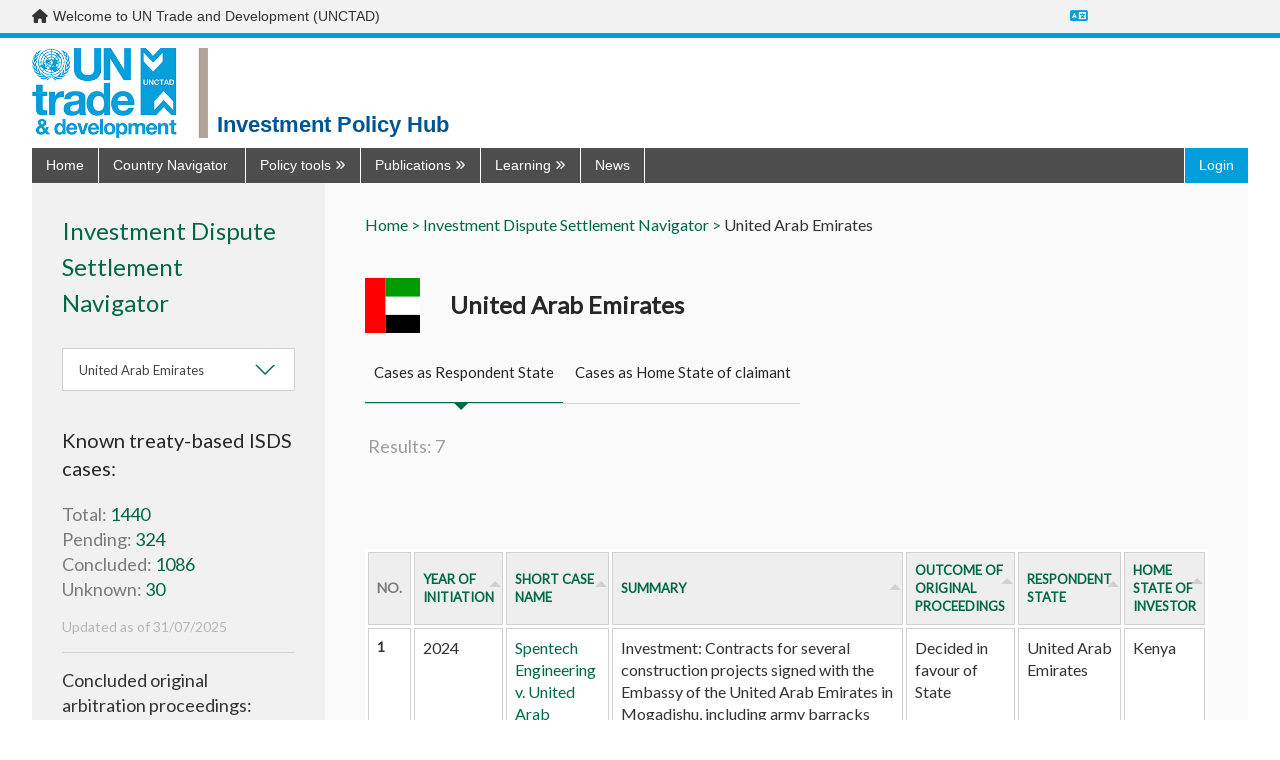

--- FILE ---
content_type: text/html; charset=utf-8
request_url: https://investmentpolicy.unctad.org/investment-dispute-settlement/country/220/united-arab-emirates
body_size: 34252
content:



<!DOCTYPE html>
<html lang="en">
<head>
    <title>United Arab Emirates | Investment Dispute Settlement Navigator | UNCTAD Investment Policy Hub</title>
    <meta charset="utf-8" />
    <meta http-equiv="X-UA-Compatible" content="IE=edge,chrome=1" />
    <meta name="viewport" content="width=device-width, initial-scale=1.0, maximum-scale=1.0, user-scalable=no">
    <meta name="description" content="Discover UNCTAD’s one stop shop on all investment policy matters ranging from national and international regulation to cutting-edge publications, news and discussions." />
        <meta name="google-translate-customization" content="b339f31af11ae024-7be5a8e313bec28f-gea461c4545ed4fde-1e" />
    <link rel="stylesheet" href="/Content/dist/vendor.css">
    <link rel="stylesheet" href="/Content/dist/main.css">
    <link rel="stylesheet" href="https://fonts.googleapis.com/css?family=Muli:300,400,600,700&amp;subset=latin-ext">
    <link rel="stylesheet" href="https://cdnjs.cloudflare.com/ajax/libs/font-awesome/6.7.2/css/all.min.css"
          integrity="sha512-Evv84Mr4kqVGRNSgIGL/F/aIDqQb7xQ2vcrdIwxfjThSH8CSR7PBEakCr51Ck+w+/U6swU2Im1vVX0SVk9ABhg=="
          crossorigin="anonymous" referrerpolicy="no-referrer" />
    <link rel="stylesheet" href="https://fonts.googleapis.com/css?family=Lato&display=swap" />
    <script>

         var AppConfigSettings = {
             HostUrl: 'investmentpolicy.unctad.org',
             GetIPRMatrixByCountryAndVersionUrl: ''
        }

        window.applicationPath = '';
        window.countryCatalog = [{"Id":1,"IiaId":1,"IpmId":177,"Name":"Afghanistan","UrlName":"afghanistan","Code":"AF"},{"Id":2,"IiaId":null,"IpmId":null,"Name":"Åland Islands","UrlName":"-land-islands","Code":"-"},{"Id":3,"IiaId":2,"IpmId":218,"Name":"Albania","UrlName":"albania","Code":"AL"},{"Id":4,"IiaId":3,"IpmId":53,"Name":"Algeria","UrlName":"algeria","Code":"DZ"},{"Id":6,"IiaId":4,"IpmId":30,"Name":"Andorra","UrlName":"andorra","Code":"AD"},{"Id":7,"IiaId":5,"IpmId":99,"Name":"Angola","UrlName":"angola","Code":"AO"},{"Id":8,"IiaId":6,"IpmId":131,"Name":"Anguilla","UrlName":"anguilla","Code":"AI"},{"Id":9,"IiaId":7,"IpmId":132,"Name":"Antigua and Barbuda","UrlName":"antigua-and-barbuda","Code":"AG"},{"Id":10,"IiaId":8,"IpmId":109,"Name":"Argentina","UrlName":"argentina","Code":"AR"},{"Id":11,"IiaId":9,"IpmId":224,"Name":"Armenia","UrlName":"armenia","Code":"AM"},{"Id":12,"IiaId":10,"IpmId":133,"Name":"Aruba","UrlName":"aruba","Code":"AW"},{"Id":13,"IiaId":11,"IpmId":46,"Name":"Australia","UrlName":"australia","Code":"AU"},{"Id":14,"IiaId":12,"IpmId":1,"Name":"Austria","UrlName":"austria","Code":"AT"},{"Id":15,"IiaId":13,"IpmId":225,"Name":"Azerbaijan","UrlName":"azerbaijan","Code":"AZ"},{"Id":16,"IiaId":14,"IpmId":134,"Name":"Bahamas","UrlName":"bahamas","Code":"BS"},{"Id":17,"IiaId":15,"IpmId":157,"Name":"Bahrain","UrlName":"bahrain","Code":"BH"},{"Id":18,"IiaId":16,"IpmId":178,"Name":"Bangladesh","UrlName":"bangladesh","Code":"BD"},{"Id":19,"IiaId":17,"IpmId":135,"Name":"Barbados","UrlName":"barbados","Code":"BB"},{"Id":20,"IiaId":18,"IpmId":226,"Name":"Belarus","UrlName":"belarus","Code":"BY"},{"Id":21,"IiaId":19,"IpmId":3,"Name":"Belgium","UrlName":"belgium","Code":"BE"},{"Id":22,"IiaId":20,"IpmId":123,"Name":"Belize","UrlName":"belize","Code":"BZ"},{"Id":23,"IiaId":21,"IpmId":59,"Name":"Benin","UrlName":"benin","Code":"BJ"},{"Id":24,"IiaId":22,"IpmId":47,"Name":"Bermuda","UrlName":"bermuda","Code":"BM"},{"Id":25,"IiaId":23,"IpmId":179,"Name":"Bhutan","UrlName":"bhutan","Code":"BT"},{"Id":26,"IiaId":24,"IpmId":110,"Name":"Bolivia, Plurinational State of","UrlName":"bolivia-plurinational-state-of","Code":"BO"},{"Id":28,"IiaId":25,"IpmId":219,"Name":"Bosnia and Herzegovina","UrlName":"bosnia-and-herzegovina","Code":"BA"},{"Id":29,"IiaId":26,"IpmId":100,"Name":"Botswana","UrlName":"botswana","Code":"BW"},{"Id":30,"IiaId":27,"IpmId":111,"Name":"Brazil","UrlName":"brazil","Code":"BR"},{"Id":31,"IiaId":28,"IpmId":136,"Name":"British Virgin Islands","UrlName":"british-virgin-islands","Code":"VG"},{"Id":32,"IiaId":29,"IpmId":186,"Name":"Brunei Darussalam","UrlName":"brunei-darussalam","Code":"BN"},{"Id":33,"IiaId":30,"IpmId":4,"Name":"Bulgaria","UrlName":"bulgaria","Code":"BG"},{"Id":34,"IiaId":31,"IpmId":60,"Name":"Burkina Faso","UrlName":"burkina-faso","Code":"BF"},{"Id":35,"IiaId":32,"IpmId":76,"Name":"Burundi","UrlName":"burundi","Code":"BI"},{"Id":36,"IiaId":33,"IpmId":187,"Name":"Cambodia","UrlName":"cambodia","Code":"KH"},{"Id":37,"IiaId":34,"IpmId":77,"Name":"Cameroon","UrlName":"cameroon","Code":"CM"},{"Id":38,"IiaId":35,"IpmId":44,"Name":"Canada","UrlName":"canada","Code":"CA"},{"Id":39,"IiaId":36,"IpmId":61,"Name":"Cabo Verde","UrlName":"cabo-verde","Code":"CV"},{"Id":40,"IiaId":37,"IpmId":137,"Name":"Cayman Islands","UrlName":"cayman-islands","Code":"KY"},{"Id":41,"IiaId":38,"IpmId":78,"Name":"Central African Republic","UrlName":"central-african-republic","Code":"CF"},{"Id":42,"IiaId":39,"IpmId":79,"Name":"Chad","UrlName":"chad","Code":"TD"},{"Id":43,"IiaId":40,"IpmId":31,"Name":"Channel Islands","UrlName":"channel-islands","Code":"-"},{"Id":44,"IiaId":41,"IpmId":112,"Name":"Chile","UrlName":"chile","Code":"CL"},{"Id":45,"IiaId":42,"IpmId":170,"Name":"China","UrlName":"china","Code":"CN"},{"Id":46,"IiaId":45,"IpmId":113,"Name":"Colombia","UrlName":"colombia","Code":"CO"},{"Id":47,"IiaId":46,"IpmId":86,"Name":"Comoros","UrlName":"comoros","Code":"KM"},{"Id":48,"IiaId":47,"IpmId":80,"Name":"Congo","UrlName":"congo","Code":"CG"},{"Id":49,"IiaId":56,"IpmId":81,"Name":"Congo, Democratic Republic of the","UrlName":"congo-democratic-republic-of-the","Code":"CD"},{"Id":50,"IiaId":48,"IpmId":198,"Name":"Cook Islands","UrlName":"cook-islands","Code":"CK"},{"Id":51,"IiaId":49,"IpmId":124,"Name":"Costa Rica","UrlName":"costa-rica","Code":"CR"},{"Id":52,"IiaId":50,"IpmId":62,"Name":"Côte d'Ivoire","UrlName":"c-te-d-ivoire","Code":"CI"},{"Id":53,"IiaId":51,"IpmId":220,"Name":"Croatia","UrlName":"croatia","Code":"HR"},{"Id":54,"IiaId":52,"IpmId":138,"Name":"Cuba","UrlName":"cuba","Code":"CU"},{"Id":55,"IiaId":53,"IpmId":238,"Name":"Curaçao","UrlName":"cura-ao","Code":"CW"},{"Id":56,"IiaId":54,"IpmId":5,"Name":"Cyprus","UrlName":"cyprus","Code":"CY"},{"Id":57,"IiaId":55,"IpmId":6,"Name":"Czechia","UrlName":"czechia","Code":"CZ"},{"Id":58,"IiaId":57,"IpmId":8,"Name":"Denmark","UrlName":"denmark","Code":"DK"},{"Id":59,"IiaId":58,"IpmId":87,"Name":"Djibouti","UrlName":"djibouti","Code":"DJ"},{"Id":60,"IiaId":59,"IpmId":139,"Name":"Dominica","UrlName":"dominica","Code":"DM"},{"Id":61,"IiaId":60,"IpmId":140,"Name":"Dominican Republic","UrlName":"dominican-republic","Code":"DO"},{"Id":62,"IiaId":61,"IpmId":114,"Name":"Ecuador","UrlName":"ecuador","Code":"EC"},{"Id":63,"IiaId":62,"IpmId":54,"Name":"Egypt","UrlName":"egypt","Code":"EG"},{"Id":64,"IiaId":63,"IpmId":125,"Name":"El Salvador","UrlName":"el-salvador","Code":"SV"},{"Id":65,"IiaId":64,"IpmId":82,"Name":"Equatorial Guinea","UrlName":"equatorial-guinea","Code":"GQ"},{"Id":66,"IiaId":65,"IpmId":88,"Name":"Eritrea","UrlName":"eritrea","Code":"ER"},{"Id":67,"IiaId":66,"IpmId":9,"Name":"Estonia","UrlName":"estonia","Code":"EE"},{"Id":68,"IiaId":67,"IpmId":89,"Name":"Ethiopia","UrlName":"ethiopia","Code":"ET"},{"Id":69,"IiaId":68,"IpmId":32,"Name":"Faeroe Islands","UrlName":"faeroe-islands","Code":"FO"},{"Id":70,"IiaId":69,"IpmId":115,"Name":"Falkland Islands (Malvinas)","UrlName":"falkland-islands-malvinas-","Code":"FK"},{"Id":71,"IiaId":70,"IpmId":199,"Name":"Fiji","UrlName":"fiji","Code":"FJ"},{"Id":72,"IiaId":71,"IpmId":10,"Name":"Finland","UrlName":"finland","Code":"FI"},{"Id":73,"IiaId":72,"IpmId":11,"Name":"France","UrlName":"france","Code":"FR"},{"Id":74,"IiaId":73,"IpmId":116,"Name":"French Guiana","UrlName":"french-guiana","Code":"GF"},{"Id":75,"IiaId":74,"IpmId":200,"Name":"French Polynesia","UrlName":"french-polynesia","Code":"PF"},{"Id":76,"IiaId":75,"IpmId":83,"Name":"Gabon","UrlName":"gabon","Code":"GA"},{"Id":77,"IiaId":76,"IpmId":63,"Name":"Gambia, The","UrlName":"gambia-the","Code":"GM"},{"Id":78,"IiaId":77,"IpmId":227,"Name":"Georgia","UrlName":"georgia","Code":"GE"},{"Id":79,"IiaId":78,"IpmId":12,"Name":"Germany","UrlName":"germany","Code":"DE"},{"Id":80,"IiaId":79,"IpmId":64,"Name":"Ghana","UrlName":"ghana","Code":"GH"},{"Id":81,"IiaId":80,"IpmId":33,"Name":"Gibraltar","UrlName":"gibraltar","Code":"GI"},{"Id":82,"IiaId":81,"IpmId":13,"Name":"Greece","UrlName":"greece","Code":"GR"},{"Id":83,"IiaId":82,"IpmId":48,"Name":"Greenland","UrlName":"greenland","Code":"GL"},{"Id":84,"IiaId":83,"IpmId":141,"Name":"Grenada","UrlName":"grenada","Code":"GD"},{"Id":85,"IiaId":84,"IpmId":142,"Name":"Guadeloupe","UrlName":"guadeloupe","Code":"GP"},{"Id":86,"IiaId":85,"IpmId":201,"Name":"Guam","UrlName":"guam","Code":"GU"},{"Id":87,"IiaId":86,"IpmId":126,"Name":"Guatemala","UrlName":"guatemala","Code":"GT"},{"Id":89,"IiaId":87,"IpmId":65,"Name":"Guinea","UrlName":"guinea","Code":"GN"},{"Id":90,"IiaId":88,"IpmId":66,"Name":"Guinea-Bissau","UrlName":"guinea-bissau","Code":"GW"},{"Id":91,"IiaId":89,"IpmId":117,"Name":"Guyana","UrlName":"guyana","Code":"GY"},{"Id":92,"IiaId":90,"IpmId":143,"Name":"Haiti","UrlName":"haiti","Code":"HT"},{"Id":93,"IiaId":91,"IpmId":35,"Name":"Holy See","UrlName":"holy-see","Code":"VA"},{"Id":94,"IiaId":92,"IpmId":127,"Name":"Honduras","UrlName":"honduras","Code":"HN"},{"Id":95,"IiaId":93,"IpmId":171,"Name":"Hong Kong SAR, China","UrlName":"hong-kong-sar-china","Code":"HK"},{"Id":96,"IiaId":94,"IpmId":14,"Name":"Hungary","UrlName":"hungary","Code":"HU"},{"Id":97,"IiaId":95,"IpmId":36,"Name":"Iceland","UrlName":"iceland","Code":"IS"},{"Id":98,"IiaId":96,"IpmId":180,"Name":"India","UrlName":"india","Code":"IN"},{"Id":99,"IiaId":97,"IpmId":188,"Name":"Indonesia","UrlName":"indonesia","Code":"ID"},{"Id":100,"IiaId":98,"IpmId":181,"Name":"Iran, Islamic Republic of","UrlName":"iran-islamic-republic-of","Code":"IR"},{"Id":101,"IiaId":99,"IpmId":158,"Name":"Iraq","UrlName":"iraq","Code":"IQ"},{"Id":102,"IiaId":100,"IpmId":15,"Name":"Ireland","UrlName":"ireland","Code":"IE"},{"Id":103,"IiaId":101,"IpmId":37,"Name":"Isle of Man","UrlName":"isle-of-man","Code":"IM"},{"Id":104,"IiaId":102,"IpmId":49,"Name":"Israel","UrlName":"israel","Code":"IL"},{"Id":105,"IiaId":103,"IpmId":16,"Name":"Italy","UrlName":"italy","Code":"IT"},{"Id":106,"IiaId":104,"IpmId":144,"Name":"Jamaica","UrlName":"jamaica","Code":"JM"},{"Id":107,"IiaId":105,"IpmId":50,"Name":"Japan","UrlName":"japan","Code":"JP"},{"Id":109,"IiaId":106,"IpmId":159,"Name":"Jordan","UrlName":"jordan","Code":"JO"},{"Id":110,"IiaId":107,"IpmId":228,"Name":"Kazakhstan","UrlName":"kazakhstan","Code":"KZ"},{"Id":111,"IiaId":108,"IpmId":90,"Name":"Kenya","UrlName":"kenya","Code":"KE"},{"Id":112,"IiaId":109,"IpmId":202,"Name":"Kiribati","UrlName":"kiribati","Code":"KI"},{"Id":113,"IiaId":110,"IpmId":172,"Name":"Korea, Democratic People's Republic of","UrlName":"korea-democratic-people-s-republic-of","Code":"KP"},{"Id":114,"IiaId":111,"IpmId":173,"Name":"Korea, Republic of","UrlName":"korea-republic-of","Code":"KR"},{"Id":243,"IiaId":null,"IpmId":250,"Name":"Kosovo","UrlName":"kosovo","Code":"XK"},{"Id":115,"IiaId":112,"IpmId":160,"Name":"Kuwait","UrlName":"kuwait","Code":"KW"},{"Id":116,"IiaId":113,"IpmId":229,"Name":"Kyrgyzstan","UrlName":"kyrgyzstan","Code":"KG"},{"Id":117,"IiaId":114,"IpmId":189,"Name":"Lao People's Democratic Republic","UrlName":"lao-people-s-democratic-republic","Code":"LA"},{"Id":118,"IiaId":115,"IpmId":17,"Name":"Latvia","UrlName":"latvia","Code":"LV"},{"Id":119,"IiaId":116,"IpmId":161,"Name":"Lebanon","UrlName":"lebanon","Code":"LB"},{"Id":120,"IiaId":117,"IpmId":101,"Name":"Lesotho","UrlName":"lesotho","Code":"LS"},{"Id":121,"IiaId":118,"IpmId":67,"Name":"Liberia","UrlName":"liberia","Code":"LR"},{"Id":122,"IiaId":119,"IpmId":55,"Name":"Libya","UrlName":"libya","Code":"LY"},{"Id":123,"IiaId":120,"IpmId":39,"Name":"Liechtenstein","UrlName":"liechtenstein","Code":"LI"},{"Id":124,"IiaId":121,"IpmId":18,"Name":"Lithuania","UrlName":"lithuania","Code":"LT"},{"Id":125,"IiaId":122,"IpmId":19,"Name":"Luxembourg","UrlName":"luxembourg","Code":"LU"},{"Id":126,"IiaId":123,"IpmId":174,"Name":"Macao SAR, China","UrlName":"macao-sar-china","Code":"MO"},{"Id":127,"IiaId":125,"IpmId":91,"Name":"Madagascar","UrlName":"madagascar","Code":"MG"},{"Id":128,"IiaId":126,"IpmId":102,"Name":"Malawi","UrlName":"malawi","Code":"MW"},{"Id":129,"IiaId":127,"IpmId":190,"Name":"Malaysia","UrlName":"malaysia","Code":"MY"},{"Id":130,"IiaId":128,"IpmId":182,"Name":"Maldives","UrlName":"maldives","Code":"MV"},{"Id":131,"IiaId":129,"IpmId":68,"Name":"Mali","UrlName":"mali","Code":"ML"},{"Id":132,"IiaId":130,"IpmId":20,"Name":"Malta","UrlName":"malta","Code":"MT"},{"Id":133,"IiaId":131,"IpmId":203,"Name":"Marshall Islands","UrlName":"marshall-islands","Code":"MH"},{"Id":134,"IiaId":132,"IpmId":145,"Name":"Martinique","UrlName":"martinique","Code":"MQ"},{"Id":135,"IiaId":133,"IpmId":69,"Name":"Mauritania","UrlName":"mauritania","Code":"MR"},{"Id":136,"IiaId":134,"IpmId":92,"Name":"Mauritius","UrlName":"mauritius","Code":"MU"},{"Id":137,"IiaId":135,"IpmId":93,"Name":"Mayotte","UrlName":"mayotte","Code":"YT"},{"Id":138,"IiaId":136,"IpmId":128,"Name":"Mexico","UrlName":"mexico","Code":"MX"},{"Id":139,"IiaId":137,"IpmId":204,"Name":"Micronesia, Federated States of","UrlName":"micronesia-federated-states-of","Code":"FM"},{"Id":140,"IiaId":172,"IpmId":230,"Name":"Moldova, Republic of","UrlName":"moldova-republic-of","Code":"MD"},{"Id":141,"IiaId":138,"IpmId":40,"Name":"Monaco","UrlName":"monaco","Code":"MC"},{"Id":142,"IiaId":139,"IpmId":175,"Name":"Mongolia","UrlName":"mongolia","Code":"MN"},{"Id":143,"IiaId":140,"IpmId":221,"Name":"Montenegro","UrlName":"montenegro","Code":"ME"},{"Id":144,"IiaId":141,"IpmId":146,"Name":"Montserrat","UrlName":"montserrat","Code":"MS"},{"Id":145,"IiaId":142,"IpmId":56,"Name":"Morocco","UrlName":"morocco","Code":"MA"},{"Id":146,"IiaId":143,"IpmId":103,"Name":"Mozambique","UrlName":"mozambique","Code":"MZ"},{"Id":147,"IiaId":144,"IpmId":191,"Name":"Myanmar","UrlName":"myanmar","Code":"MM"},{"Id":148,"IiaId":145,"IpmId":104,"Name":"Namibia","UrlName":"namibia","Code":"NA"},{"Id":149,"IiaId":146,"IpmId":205,"Name":"Nauru","UrlName":"nauru","Code":"NR"},{"Id":150,"IiaId":147,"IpmId":183,"Name":"Nepal","UrlName":"nepal","Code":"NP"},{"Id":151,"IiaId":148,"IpmId":21,"Name":"Netherlands","UrlName":"netherlands","Code":"NL"},{"Id":152,"IiaId":149,"IpmId":206,"Name":"New Caledonia","UrlName":"new-caledonia","Code":"NC"},{"Id":153,"IiaId":150,"IpmId":51,"Name":"New Zealand","UrlName":"new-zealand","Code":"NZ"},{"Id":154,"IiaId":151,"IpmId":129,"Name":"Nicaragua","UrlName":"nicaragua","Code":"NI"},{"Id":155,"IiaId":152,"IpmId":70,"Name":"Niger","UrlName":"niger","Code":"NE"},{"Id":156,"IiaId":153,"IpmId":71,"Name":"Nigeria","UrlName":"nigeria","Code":"NG"},{"Id":157,"IiaId":154,"IpmId":207,"Name":"Niue","UrlName":"niue","Code":"NU"},{"Id":158,"IiaId":155,"IpmId":239,"Name":"Norfolk Island","UrlName":"norfolk-island","Code":"NF"},{"Id":159,"IiaId":156,"IpmId":208,"Name":"Northern Mariana Islands","UrlName":"northern-mariana-islands","Code":"MP"},{"Id":160,"IiaId":157,"IpmId":41,"Name":"Norway","UrlName":"norway","Code":"NO"},{"Id":161,"IiaId":158,"IpmId":163,"Name":"State of Palestine","UrlName":"state-of-palestine","Code":"-"},{"Id":162,"IiaId":159,"IpmId":162,"Name":"Oman","UrlName":"oman","Code":"OM"},{"Id":163,"IiaId":160,"IpmId":184,"Name":"Pakistan","UrlName":"pakistan","Code":"PK"},{"Id":164,"IiaId":161,"IpmId":209,"Name":"Palau","UrlName":"palau","Code":"PW"},{"Id":165,"IiaId":162,"IpmId":130,"Name":"Panama","UrlName":"panama","Code":"PA"},{"Id":166,"IiaId":163,"IpmId":210,"Name":"Papua New Guinea","UrlName":"papua-new-guinea","Code":"PG"},{"Id":167,"IiaId":164,"IpmId":118,"Name":"Paraguay","UrlName":"paraguay","Code":"PY"},{"Id":168,"IiaId":165,"IpmId":119,"Name":"Peru","UrlName":"peru","Code":"PE"},{"Id":169,"IiaId":166,"IpmId":192,"Name":"Philippines","UrlName":"philippines","Code":"PH"},{"Id":170,"IiaId":167,"IpmId":240,"Name":"Pitcairn","UrlName":"pitcairn","Code":"PN"},{"Id":171,"IiaId":168,"IpmId":22,"Name":"Poland","UrlName":"poland","Code":"PL"},{"Id":172,"IiaId":169,"IpmId":23,"Name":"Portugal","UrlName":"portugal","Code":"PT"},{"Id":173,"IiaId":170,"IpmId":148,"Name":"Puerto Rico","UrlName":"puerto-rico","Code":"PR"},{"Id":174,"IiaId":171,"IpmId":164,"Name":"Qatar","UrlName":"qatar","Code":"QA"},{"Id":175,"IiaId":173,"IpmId":94,"Name":"Réunion","UrlName":"r-union","Code":"RE"},{"Id":176,"IiaId":174,"IpmId":24,"Name":"Romania","UrlName":"romania","Code":"RO"},{"Id":177,"IiaId":175,"IpmId":231,"Name":"Russian Federation","UrlName":"russian-federation","Code":"RU"},{"Id":178,"IiaId":176,"IpmId":84,"Name":"Rwanda","UrlName":"rwanda","Code":"RW"},{"Id":180,"IiaId":177,"IpmId":72,"Name":"Saint Helena","UrlName":"saint-helena","Code":"SH"},{"Id":181,"IiaId":178,"IpmId":149,"Name":"Saint Kitts and Nevis","UrlName":"saint-kitts-and-nevis","Code":"KN"},{"Id":182,"IiaId":179,"IpmId":150,"Name":"Saint Lucia","UrlName":"saint-lucia","Code":"LC"},{"Id":184,"IiaId":180,"IpmId":52,"Name":"Saint Pierre and Miquelon","UrlName":"saint-pierre-and-miquelon","Code":"PM"},{"Id":185,"IiaId":181,"IpmId":151,"Name":"Saint Vincent and the Grenadines","UrlName":"saint-vincent-and-the-grenadines","Code":"VC"},{"Id":186,"IiaId":182,"IpmId":211,"Name":"Samoa","UrlName":"samoa","Code":"WS"},{"Id":187,"IiaId":183,"IpmId":42,"Name":"San Marino","UrlName":"san-marino","Code":"SM"},{"Id":188,"IiaId":184,"IpmId":85,"Name":"Sao Tome and Principe","UrlName":"sao-tome-and-principe","Code":"ST"},{"Id":190,"IiaId":185,"IpmId":165,"Name":"Saudi Arabia","UrlName":"saudi-arabia","Code":"SA"},{"Id":191,"IiaId":186,"IpmId":73,"Name":"Senegal","UrlName":"senegal","Code":"SN"},{"Id":192,"IiaId":187,"IpmId":222,"Name":"Serbia","UrlName":"serbia","Code":"RS"},{"Id":193,"IiaId":188,"IpmId":95,"Name":"Seychelles","UrlName":"seychelles","Code":"SC"},{"Id":194,"IiaId":189,"IpmId":74,"Name":"Sierra Leone","UrlName":"sierra-leone","Code":"SL"},{"Id":195,"IiaId":190,"IpmId":193,"Name":"Singapore","UrlName":"singapore","Code":"SG"},{"Id":196,"IiaId":null,"IpmId":244,"Name":"Sint Maarten","UrlName":"sint-maarten","Code":"SX"},{"Id":197,"IiaId":191,"IpmId":25,"Name":"Slovakia","UrlName":"slovakia","Code":"SK"},{"Id":198,"IiaId":192,"IpmId":26,"Name":"Slovenia","UrlName":"slovenia","Code":"SI"},{"Id":199,"IiaId":193,"IpmId":212,"Name":"Solomon Islands","UrlName":"solomon-islands","Code":"SB"},{"Id":200,"IiaId":194,"IpmId":96,"Name":"Somalia","UrlName":"somalia","Code":"SO"},{"Id":201,"IiaId":195,"IpmId":105,"Name":"South Africa","UrlName":"south-africa","Code":"ZA"},{"Id":202,"IiaId":196,"IpmId":245,"Name":"South Sudan","UrlName":"south-sudan","Code":"SS"},{"Id":203,"IiaId":197,"IpmId":27,"Name":"Spain","UrlName":"spain","Code":"ES"},{"Id":204,"IiaId":198,"IpmId":185,"Name":"Sri Lanka","UrlName":"sri-lanka","Code":"LK"},{"Id":205,"IiaId":199,"IpmId":57,"Name":"Sudan","UrlName":"sudan","Code":"SD"},{"Id":206,"IiaId":200,"IpmId":120,"Name":"Suriname","UrlName":"suriname","Code":"SR"},{"Id":208,"IiaId":201,"IpmId":106,"Name":"Eswatini","UrlName":"eswatini","Code":"SZ"},{"Id":209,"IiaId":202,"IpmId":28,"Name":"Sweden","UrlName":"sweden","Code":"SE"},{"Id":210,"IiaId":203,"IpmId":43,"Name":"Switzerland","UrlName":"switzerland","Code":"CH"},{"Id":211,"IiaId":204,"IpmId":166,"Name":"Syrian Arab Republic","UrlName":"syrian-arab-republic","Code":"SY"},{"Id":212,"IiaId":205,"IpmId":176,"Name":"Taiwan, Province of China","UrlName":"taiwan-province-of-china","Code":"TW"},{"Id":213,"IiaId":206,"IpmId":232,"Name":"Tajikistan","UrlName":"tajikistan","Code":"TJ"},{"Id":214,"IiaId":207,"IpmId":194,"Name":"Thailand","UrlName":"thailand","Code":"TH"},{"Id":215,"IiaId":124,"IpmId":223,"Name":"North Macedonia","UrlName":"north-macedonia","Code":"MK"},{"Id":216,"IiaId":208,"IpmId":195,"Name":"Timor-Leste","UrlName":"timor-leste","Code":"TL"},{"Id":217,"IiaId":209,"IpmId":75,"Name":"Togo","UrlName":"togo","Code":"TG"},{"Id":218,"IiaId":210,"IpmId":213,"Name":"Tokelau","UrlName":"tokelau","Code":"TK"},{"Id":219,"IiaId":211,"IpmId":214,"Name":"Tonga","UrlName":"tonga","Code":"TO"},{"Id":220,"IiaId":212,"IpmId":152,"Name":"Trinidad and Tobago","UrlName":"trinidad-and-tobago","Code":"TT"},{"Id":221,"IiaId":213,"IpmId":58,"Name":"Tunisia","UrlName":"tunisia","Code":"TN"},{"Id":222,"IiaId":214,"IpmId":167,"Name":"Türkiye","UrlName":"t-rkiye","Code":"TR"},{"Id":223,"IiaId":215,"IpmId":233,"Name":"Turkmenistan","UrlName":"turkmenistan","Code":"TM"},{"Id":224,"IiaId":216,"IpmId":153,"Name":"Turks and Caicos Islands","UrlName":"turks-and-caicos-islands","Code":"TC"},{"Id":225,"IiaId":217,"IpmId":215,"Name":"Tuvalu","UrlName":"tuvalu","Code":"TV"},{"Id":226,"IiaId":218,"IpmId":97,"Name":"Uganda","UrlName":"uganda","Code":"UG"},{"Id":227,"IiaId":219,"IpmId":234,"Name":"Ukraine","UrlName":"ukraine","Code":"UA"},{"Id":228,"IiaId":220,"IpmId":168,"Name":"United Arab Emirates","UrlName":"united-arab-emirates","Code":"AE"},{"Id":229,"IiaId":221,"IpmId":29,"Name":"United Kingdom","UrlName":"united-kingdom","Code":"GB"},{"Id":230,"IiaId":222,"IpmId":98,"Name":"United Republic of Tanzania","UrlName":"united-republic-of-tanzania","Code":"TZ"},{"Id":231,"IiaId":223,"IpmId":45,"Name":"United States of America","UrlName":"united-states-of-america","Code":"US"},{"Id":232,"IiaId":224,"IpmId":154,"Name":"Virgin Islands (United States)","UrlName":"virgin-islands-united-states-","Code":"-"},{"Id":233,"IiaId":225,"IpmId":121,"Name":"Uruguay","UrlName":"uruguay","Code":"UY"},{"Id":234,"IiaId":226,"IpmId":235,"Name":"Uzbekistan","UrlName":"uzbekistan","Code":"UZ"},{"Id":235,"IiaId":227,"IpmId":216,"Name":"Vanuatu","UrlName":"vanuatu","Code":"VU"},{"Id":236,"IiaId":228,"IpmId":122,"Name":"Venezuela, Bolivarian Republic of","UrlName":"venezuela-bolivarian-republic-of","Code":"VE"},{"Id":237,"IiaId":229,"IpmId":196,"Name":"Viet Nam","UrlName":"viet-nam","Code":"VN"},{"Id":238,"IiaId":230,"IpmId":217,"Name":"Wallis and Futuna Islands","UrlName":"wallis-and-futuna-islands","Code":"WF"},{"Id":240,"IiaId":231,"IpmId":169,"Name":"Yemen","UrlName":"yemen","Code":"YE"},{"Id":241,"IiaId":232,"IpmId":107,"Name":"Zambia","UrlName":"zambia","Code":"ZM"},{"Id":242,"IiaId":233,"IpmId":108,"Name":"Zimbabwe","UrlName":"zimbabwe","Code":"ZW"},{"Id":244,"IiaId":237,"IpmId":249,"Name":"European Union","UrlName":"european-union","Code":"EU"}];

        var widgetCSS = "";

        function customTwitter() {
            if (screen.width > 500)
                widgetCSS = widgetCSS + ".timeline-Tweet-text{font-size:16px !important;margin-left:0 !important;     line-height: 20px !important;} :link {color: #006747 !important;} .timeline-Tweet-brand {display:none;} .timeline-Body{border:none !important;} .timeline-TweetList-tweet {border:none !important; width: calc((100% - 80px)/2);float:left; padding: 0 20px 0 20px;   }  .timeline-Tweet-media{display:none;} .Avatar{display:none;} .timeline-Tweet-author{padding-left:0 !important;} .timeline-Tweet-retweetCredit{margin-left:0 !important;} .timeline-Tweet-retweetCredit{display:none;} .timeline-Tweet--isRetweet{padding-top:0 !important;} .timeline-Tweet{padding: 0 10px 0 0 !important;}.timeline-Widget{background:#f5f5f5};";
            else
                widgetCSS = widgetCSS + ".timeline-Tweet-text{font-size:16px !important;margin-left:0 !important;     line-height: 20px !important;} :link {color: #006747 !important;} .timeline-Tweet-brand {display:none;} .timeline-Body{border:none !important;} .timeline-TweetList-tweet {border:none !important; width: 100%; padding: 0 20px 0 20px;   }  .timeline-Tweet-media{display:none;} .Avatar{display:none;} .timeline-Tweet-author{padding-left:0 !important;} .timeline-Tweet-retweetCredit{margin-left:0 !important;} .timeline-Tweet-retweetCredit{display:none;} .timeline-Tweet--isRetweet{padding-top:0 !important;} .timeline-Tweet{padding: 0 10px 0 0 !important;}.timeline-Widget{background:#f5f5f5};";

            if (document.getElementById("twitter-widget-0")) {
                var w = document.getElementById("twitter-widget-0").contentDocument;

                var s = document.createElement("style");
                s.innerHTML = widgetCSS;
                s.type = "text/css";
                w.head.appendChild(s);
            }
        }
    </script>
    
</head>
<body onload="customTwitter();" onresize="customTwitter();">
    <div id="top_banner" role="navigation">
        <div class="layout-container">
            <div class="d-flex justify-content-space-between">
                <div class="d-flex">
                    <div class="me-2">
                        <i class="fa-solid fa-home"></i>
                    </div>
                    <span>
                        Welcome to UN Trade and Development (UNCTAD)
                    </span>
                </div>
                <div class="translate-menu d-flex align-items-center">
                    <a href="#"><i class="fa-solid fa-language text-unctad-blue"></i></a>
                    <div id="google_translate_element"></div>
                    <script type="text/javascript">
                        function setCookie(key, value, expiry) {
                            var expires = new Date();
                            expires.setTime(expires.getTime() + (expiry * 24 * 60 * 60 * 1000));
                            document.cookie = key + '=' + value + ';expires=' + expires.toUTCString();
                        }
                        function googleTranslateElementInit() {
                            new google.translate.TranslateElement({ pageLanguage: 'en' }, 'google_translate_element');
                        }
                    </script>
                    <script type="text/javascript"
                            src="//translate.google.com/translate_a/element.js?cb=googleTranslateElementInit">
                    </script>
                </div>
            </div>
        </div>
    </div>

    <div class="layout-container">
        <header>
            

<div id="menu">
    <div class="banner-wrapper">
        <div id="banner" class="my-3">
            <a class="d-flex text-decoration-none text-dark" href="/" alt="logo">
                <img src="/Content/images/logo-blue.png" height="90" alt="UNCTAD banner" />
                <h2 class="align-self-end m-0">Investment Policy Hub</h2>
            </a>
        </div>
    </div>

    <div class="nav-wrapper">
        <div role="navigation" class="background-gray d-flex justify-content-space-between navbar-default">
            <div class="navbar-nav left-menu d-flex m-0">
                <div class="nav-item">
                    <a class="nav-link item" href="/">
                        <span> Home </span>
                    </a>
                </div>
                <div class="nav-item" id="country-navigator-menu">
                    <a href="#" class="dropdown-toggle nav-link item" role="button" aria-haspopup="true"
                       aria-expanded="false">
                        <span>Country Navigator</span>
                        <i class="fa-solid fa-xs f" aria-hidden="true">
                        </i>
                    </a>
                    <div class="dropdown-menu country-dropdown p-5">
                        <div class="search d-flex">
                            <div class="flex-grow-1 px-2">
                                <h4 class="pb-3">Search for a country</h4>
                                <div class="search-container country-select">
                                    <span class="select-arrow" style="cursor: pointer;"></span>
                                    <select id="nav-country">
                                            <option value="1" data-url="afghanistan">Afghanistan</option>
                                            <option value="2" data-url="-land-islands">&#197;land Islands</option>
                                            <option value="3" data-url="albania">Albania</option>
                                            <option value="4" data-url="algeria">Algeria</option>
                                            <option value="6" data-url="andorra">Andorra</option>
                                            <option value="7" data-url="angola">Angola</option>
                                            <option value="8" data-url="anguilla">Anguilla</option>
                                            <option value="9" data-url="antigua-and-barbuda">Antigua and Barbuda</option>
                                            <option value="10" data-url="argentina">Argentina</option>
                                            <option value="11" data-url="armenia">Armenia</option>
                                            <option value="12" data-url="aruba">Aruba</option>
                                            <option value="13" data-url="australia">Australia</option>
                                            <option value="14" data-url="austria">Austria</option>
                                            <option value="15" data-url="azerbaijan">Azerbaijan</option>
                                            <option value="16" data-url="bahamas">Bahamas</option>
                                            <option value="17" data-url="bahrain">Bahrain</option>
                                            <option value="18" data-url="bangladesh">Bangladesh</option>
                                            <option value="19" data-url="barbados">Barbados</option>
                                            <option value="20" data-url="belarus">Belarus</option>
                                            <option value="21" data-url="belgium">Belgium</option>
                                            <option value="22" data-url="belize">Belize</option>
                                            <option value="23" data-url="benin">Benin</option>
                                            <option value="24" data-url="bermuda">Bermuda</option>
                                            <option value="25" data-url="bhutan">Bhutan</option>
                                            <option value="26" data-url="bolivia-plurinational-state-of">Bolivia, Plurinational State of</option>
                                            <option value="28" data-url="bosnia-and-herzegovina">Bosnia and Herzegovina</option>
                                            <option value="29" data-url="botswana">Botswana</option>
                                            <option value="30" data-url="brazil">Brazil</option>
                                            <option value="31" data-url="british-virgin-islands">British Virgin Islands</option>
                                            <option value="32" data-url="brunei-darussalam">Brunei Darussalam</option>
                                            <option value="33" data-url="bulgaria">Bulgaria</option>
                                            <option value="34" data-url="burkina-faso">Burkina Faso</option>
                                            <option value="35" data-url="burundi">Burundi</option>
                                            <option value="36" data-url="cambodia">Cambodia</option>
                                            <option value="37" data-url="cameroon">Cameroon</option>
                                            <option value="38" data-url="canada">Canada</option>
                                            <option value="39" data-url="cabo-verde">Cabo Verde</option>
                                            <option value="40" data-url="cayman-islands">Cayman Islands</option>
                                            <option value="41" data-url="central-african-republic">Central African Republic</option>
                                            <option value="42" data-url="chad">Chad</option>
                                            <option value="43" data-url="channel-islands">Channel Islands</option>
                                            <option value="44" data-url="chile">Chile</option>
                                            <option value="45" data-url="china">China</option>
                                            <option value="46" data-url="colombia">Colombia</option>
                                            <option value="47" data-url="comoros">Comoros</option>
                                            <option value="48" data-url="congo">Congo</option>
                                            <option value="49" data-url="congo-democratic-republic-of-the">Congo, Democratic Republic of the</option>
                                            <option value="50" data-url="cook-islands">Cook Islands</option>
                                            <option value="51" data-url="costa-rica">Costa Rica</option>
                                            <option value="52" data-url="c-te-d-ivoire">C&#244;te d&#39;Ivoire</option>
                                            <option value="53" data-url="croatia">Croatia</option>
                                            <option value="54" data-url="cuba">Cuba</option>
                                            <option value="55" data-url="cura-ao">Cura&#231;ao</option>
                                            <option value="56" data-url="cyprus">Cyprus</option>
                                            <option value="57" data-url="czechia">Czechia</option>
                                            <option value="58" data-url="denmark">Denmark</option>
                                            <option value="59" data-url="djibouti">Djibouti</option>
                                            <option value="60" data-url="dominica">Dominica</option>
                                            <option value="61" data-url="dominican-republic">Dominican Republic</option>
                                            <option value="62" data-url="ecuador">Ecuador</option>
                                            <option value="63" data-url="egypt">Egypt</option>
                                            <option value="64" data-url="el-salvador">El Salvador</option>
                                            <option value="65" data-url="equatorial-guinea">Equatorial Guinea</option>
                                            <option value="66" data-url="eritrea">Eritrea</option>
                                            <option value="67" data-url="estonia">Estonia</option>
                                            <option value="68" data-url="ethiopia">Ethiopia</option>
                                            <option value="69" data-url="faeroe-islands">Faeroe Islands</option>
                                            <option value="70" data-url="falkland-islands-malvinas-">Falkland Islands (Malvinas)</option>
                                            <option value="71" data-url="fiji">Fiji</option>
                                            <option value="72" data-url="finland">Finland</option>
                                            <option value="73" data-url="france">France</option>
                                            <option value="74" data-url="french-guiana">French Guiana</option>
                                            <option value="75" data-url="french-polynesia">French Polynesia</option>
                                            <option value="76" data-url="gabon">Gabon</option>
                                            <option value="77" data-url="gambia-the">Gambia, The</option>
                                            <option value="78" data-url="georgia">Georgia</option>
                                            <option value="79" data-url="germany">Germany</option>
                                            <option value="80" data-url="ghana">Ghana</option>
                                            <option value="81" data-url="gibraltar">Gibraltar</option>
                                            <option value="82" data-url="greece">Greece</option>
                                            <option value="83" data-url="greenland">Greenland</option>
                                            <option value="84" data-url="grenada">Grenada</option>
                                            <option value="85" data-url="guadeloupe">Guadeloupe</option>
                                            <option value="86" data-url="guam">Guam</option>
                                            <option value="87" data-url="guatemala">Guatemala</option>
                                            <option value="89" data-url="guinea">Guinea</option>
                                            <option value="90" data-url="guinea-bissau">Guinea-Bissau</option>
                                            <option value="91" data-url="guyana">Guyana</option>
                                            <option value="92" data-url="haiti">Haiti</option>
                                            <option value="93" data-url="holy-see">Holy See</option>
                                            <option value="94" data-url="honduras">Honduras</option>
                                            <option value="95" data-url="hong-kong-sar-china">Hong Kong SAR, China</option>
                                            <option value="96" data-url="hungary">Hungary</option>
                                            <option value="97" data-url="iceland">Iceland</option>
                                            <option value="98" data-url="india">India</option>
                                            <option value="99" data-url="indonesia">Indonesia</option>
                                            <option value="100" data-url="iran-islamic-republic-of">Iran, Islamic Republic of</option>
                                            <option value="101" data-url="iraq">Iraq</option>
                                            <option value="102" data-url="ireland">Ireland</option>
                                            <option value="103" data-url="isle-of-man">Isle of Man</option>
                                            <option value="104" data-url="israel">Israel</option>
                                            <option value="105" data-url="italy">Italy</option>
                                            <option value="106" data-url="jamaica">Jamaica</option>
                                            <option value="107" data-url="japan">Japan</option>
                                            <option value="109" data-url="jordan">Jordan</option>
                                            <option value="110" data-url="kazakhstan">Kazakhstan</option>
                                            <option value="111" data-url="kenya">Kenya</option>
                                            <option value="112" data-url="kiribati">Kiribati</option>
                                            <option value="113" data-url="korea-democratic-people-s-republic-of">Korea, Democratic People&#39;s Republic of</option>
                                            <option value="114" data-url="korea-republic-of">Korea, Republic of</option>
                                            <option value="243" data-url="kosovo">Kosovo</option>
                                            <option value="115" data-url="kuwait">Kuwait</option>
                                            <option value="116" data-url="kyrgyzstan">Kyrgyzstan</option>
                                            <option value="117" data-url="lao-people-s-democratic-republic">Lao People&#39;s Democratic Republic</option>
                                            <option value="118" data-url="latvia">Latvia</option>
                                            <option value="119" data-url="lebanon">Lebanon</option>
                                            <option value="120" data-url="lesotho">Lesotho</option>
                                            <option value="121" data-url="liberia">Liberia</option>
                                            <option value="122" data-url="libya">Libya</option>
                                            <option value="123" data-url="liechtenstein">Liechtenstein</option>
                                            <option value="124" data-url="lithuania">Lithuania</option>
                                            <option value="125" data-url="luxembourg">Luxembourg</option>
                                            <option value="126" data-url="macao-sar-china">Macao SAR, China</option>
                                            <option value="127" data-url="madagascar">Madagascar</option>
                                            <option value="128" data-url="malawi">Malawi</option>
                                            <option value="129" data-url="malaysia">Malaysia</option>
                                            <option value="130" data-url="maldives">Maldives</option>
                                            <option value="131" data-url="mali">Mali</option>
                                            <option value="132" data-url="malta">Malta</option>
                                            <option value="133" data-url="marshall-islands">Marshall Islands</option>
                                            <option value="134" data-url="martinique">Martinique</option>
                                            <option value="135" data-url="mauritania">Mauritania</option>
                                            <option value="136" data-url="mauritius">Mauritius</option>
                                            <option value="137" data-url="mayotte">Mayotte</option>
                                            <option value="138" data-url="mexico">Mexico</option>
                                            <option value="139" data-url="micronesia-federated-states-of">Micronesia, Federated States of</option>
                                            <option value="140" data-url="moldova-republic-of">Moldova, Republic of</option>
                                            <option value="141" data-url="monaco">Monaco</option>
                                            <option value="142" data-url="mongolia">Mongolia</option>
                                            <option value="143" data-url="montenegro">Montenegro</option>
                                            <option value="144" data-url="montserrat">Montserrat</option>
                                            <option value="145" data-url="morocco">Morocco</option>
                                            <option value="146" data-url="mozambique">Mozambique</option>
                                            <option value="147" data-url="myanmar">Myanmar</option>
                                            <option value="148" data-url="namibia">Namibia</option>
                                            <option value="149" data-url="nauru">Nauru</option>
                                            <option value="150" data-url="nepal">Nepal</option>
                                            <option value="151" data-url="netherlands">Netherlands</option>
                                            <option value="152" data-url="new-caledonia">New Caledonia</option>
                                            <option value="153" data-url="new-zealand">New Zealand</option>
                                            <option value="154" data-url="nicaragua">Nicaragua</option>
                                            <option value="155" data-url="niger">Niger</option>
                                            <option value="156" data-url="nigeria">Nigeria</option>
                                            <option value="157" data-url="niue">Niue</option>
                                            <option value="158" data-url="norfolk-island">Norfolk Island</option>
                                            <option value="159" data-url="northern-mariana-islands">Northern Mariana Islands</option>
                                            <option value="160" data-url="norway">Norway</option>
                                            <option value="161" data-url="state-of-palestine">State of Palestine</option>
                                            <option value="162" data-url="oman">Oman</option>
                                            <option value="163" data-url="pakistan">Pakistan</option>
                                            <option value="164" data-url="palau">Palau</option>
                                            <option value="165" data-url="panama">Panama</option>
                                            <option value="166" data-url="papua-new-guinea">Papua New Guinea</option>
                                            <option value="167" data-url="paraguay">Paraguay</option>
                                            <option value="168" data-url="peru">Peru</option>
                                            <option value="169" data-url="philippines">Philippines</option>
                                            <option value="170" data-url="pitcairn">Pitcairn</option>
                                            <option value="171" data-url="poland">Poland</option>
                                            <option value="172" data-url="portugal">Portugal</option>
                                            <option value="173" data-url="puerto-rico">Puerto Rico</option>
                                            <option value="174" data-url="qatar">Qatar</option>
                                            <option value="175" data-url="r-union">R&#233;union</option>
                                            <option value="176" data-url="romania">Romania</option>
                                            <option value="177" data-url="russian-federation">Russian Federation</option>
                                            <option value="178" data-url="rwanda">Rwanda</option>
                                            <option value="180" data-url="saint-helena">Saint Helena</option>
                                            <option value="181" data-url="saint-kitts-and-nevis">Saint Kitts and Nevis</option>
                                            <option value="182" data-url="saint-lucia">Saint Lucia</option>
                                            <option value="184" data-url="saint-pierre-and-miquelon">Saint Pierre and Miquelon</option>
                                            <option value="185" data-url="saint-vincent-and-the-grenadines">Saint Vincent and the Grenadines</option>
                                            <option value="186" data-url="samoa">Samoa</option>
                                            <option value="187" data-url="san-marino">San Marino</option>
                                            <option value="188" data-url="sao-tome-and-principe">Sao Tome and Principe</option>
                                            <option value="190" data-url="saudi-arabia">Saudi Arabia</option>
                                            <option value="191" data-url="senegal">Senegal</option>
                                            <option value="192" data-url="serbia">Serbia</option>
                                            <option value="193" data-url="seychelles">Seychelles</option>
                                            <option value="194" data-url="sierra-leone">Sierra Leone</option>
                                            <option value="195" data-url="singapore">Singapore</option>
                                            <option value="196" data-url="sint-maarten">Sint Maarten</option>
                                            <option value="197" data-url="slovakia">Slovakia</option>
                                            <option value="198" data-url="slovenia">Slovenia</option>
                                            <option value="199" data-url="solomon-islands">Solomon Islands</option>
                                            <option value="200" data-url="somalia">Somalia</option>
                                            <option value="201" data-url="south-africa">South Africa</option>
                                            <option value="202" data-url="south-sudan">South Sudan</option>
                                            <option value="203" data-url="spain">Spain</option>
                                            <option value="204" data-url="sri-lanka">Sri Lanka</option>
                                            <option value="205" data-url="sudan">Sudan</option>
                                            <option value="206" data-url="suriname">Suriname</option>
                                            <option value="208" data-url="eswatini">Eswatini</option>
                                            <option value="209" data-url="sweden">Sweden</option>
                                            <option value="210" data-url="switzerland">Switzerland</option>
                                            <option value="211" data-url="syrian-arab-republic">Syrian Arab Republic</option>
                                            <option value="212" data-url="taiwan-province-of-china">Taiwan, Province of China</option>
                                            <option value="213" data-url="tajikistan">Tajikistan</option>
                                            <option value="214" data-url="thailand">Thailand</option>
                                            <option value="215" data-url="north-macedonia">North Macedonia</option>
                                            <option value="216" data-url="timor-leste">Timor-Leste</option>
                                            <option value="217" data-url="togo">Togo</option>
                                            <option value="218" data-url="tokelau">Tokelau</option>
                                            <option value="219" data-url="tonga">Tonga</option>
                                            <option value="220" data-url="trinidad-and-tobago">Trinidad and Tobago</option>
                                            <option value="221" data-url="tunisia">Tunisia</option>
                                            <option value="222" data-url="t-rkiye">T&#252;rkiye</option>
                                            <option value="223" data-url="turkmenistan">Turkmenistan</option>
                                            <option value="224" data-url="turks-and-caicos-islands">Turks and Caicos Islands</option>
                                            <option value="225" data-url="tuvalu">Tuvalu</option>
                                            <option value="226" data-url="uganda">Uganda</option>
                                            <option value="227" data-url="ukraine">Ukraine</option>
                                            <option value="228" data-url="united-arab-emirates">United Arab Emirates</option>
                                            <option value="229" data-url="united-kingdom">United Kingdom</option>
                                            <option value="230" data-url="united-republic-of-tanzania">United Republic of Tanzania</option>
                                            <option value="231" data-url="united-states-of-america">United States of America</option>
                                            <option value="232" data-url="virgin-islands-united-states-">Virgin Islands (United States)</option>
                                            <option value="233" data-url="uruguay">Uruguay</option>
                                            <option value="234" data-url="uzbekistan">Uzbekistan</option>
                                            <option value="235" data-url="vanuatu">Vanuatu</option>
                                            <option value="236" data-url="venezuela-bolivarian-republic-of">Venezuela, Bolivarian Republic of</option>
                                            <option value="237" data-url="viet-nam">Viet Nam</option>
                                            <option value="238" data-url="wallis-and-futuna-islands">Wallis and Futuna Islands</option>
                                            <option value="240" data-url="yemen">Yemen</option>
                                            <option value="241" data-url="zambia">Zambia</option>
                                            <option value="242" data-url="zimbabwe">Zimbabwe</option>
                                            <option value="244" data-url="european-union">European Union</option>
                                    </select>
                                    <div class="spinner-loader"></div>
                                </div>
                            </div>
                            <div class="flex-grow-1 px-2 recent-search">
                                <h4 class="pb-3">Your recent searches</h4>
                                <ul id="recent-country-list">
                                    <li>No recent searches</li>
                                </ul>
                            </div>
                            <div class="flex-grow-1 px-2 country-navigator">
                                <h4 class="pb-3">Visit the country navigator</h4>
                                <p class="pb-4">The entry point for all country specific investment policy data</p>
                                <a href="/country-navigator"
                                   class="dropdown-button">Country Navigator</a>
                            </div>
                        </div>
                    </div>
                </div>
                <div class="nav-item">
                    <a class="nav-link item" href="#">
                        <span> Policy tools </span>
                        <i class="fa-solid fa-xs fa-angles-right" aria-hidden="true">
                        </i>
                    </a>
                    <div class="dropdown-menu policy-dropdown p-5 ">
                        <div class="d-flex">
                            <div class="flex-grow-1">
                                <a href="/investment-policy-framework">
                                    <div class="title">
                                        <div class="title__img">
                                            <img src="/Content/images/ipf.png" alt="ipf" />
                                        </div>
                                        <div class="title__text"><b>Investment Policy <br> Framework</b></div>
                                    </div>
                                    <div class="description">
                                        <p>A key point of reference for policymakers in formulating investment policies and negotiating investment agreements.</p>
                                    </div>
                                </a>
                            </div>
                            <div class="flex-grow-1">
                                <a id="lnkSubMenuIPR"
                                   href="/investment-policy-review">
                                    <div class="title">
                                        <div class="title__img">
                                            <img id="imgMenuIPR" class="ipr-logo" src="/Content/images/ipr.svg"
                                                 alt="ipr" />
                                        </div>
                                        <div class="title__text"><b>Investment Policy <br> Review</b></div>
                                    </div>
                                    <div class="description">
                                        <p>An objective evaluation of a country’s legal, regulatory and institutional framework to attract direct investments.</p>
                                    </div>
                                </a>
                            </div>
                            <div class="flex-grow-1">
                                <a href="/investment-policy-monitor">
                                    <div class="title">
                                        <div class="title__img">
                                            <img src="/Content/images/ipm.png" alt="ipm" />
                                        </div>
                                        <div class="title__text"><b>Investment Policy <br> Monitor</b></div>
                                    </div>
                                    <div class="description">
                                        <p>Follow the latest developments in investment policies around the world.</p>
                                    </div>
                                </a>
                            </div>
                            <div class="flex-grow-1">
                                <a href="/investment-laws">
                                    <div class="title">
                                        <div class="title__img">
                                            <img src="/Content/images/iln.png" alt="ipf" />
                                        </div>
                                        <div class="title__text"><b>Investment Laws<br>Navigator</b></div>
                                    </div>
                                    <div class="description">
                                        <p>Discover the world’s most comprehensive online database of national investment laws and regulations.</p>
                                    </div>
                                </a>
                            </div>
                            <div class="flex-grow-1">
                                <a href="/international-investment-agreements">
                                    <div class="title">
                                        <div class="title__img">
                                            <img src="/Content/images/iian.png" alt="ipf" />
                                        </div>
                                        <div class="title__text">
                                            <b>International Investment<br>Agreements Navigator</b>
                                        </div>
                                    </div>
                                    <div class="description">
                                        <p>Explore the world&#39;s most comprehensive free database of investment treaties and model agreements.</p>
                                    </div>
                                </a>
                            </div>
                            <div class="flex-grow-1">
                                <a href="/investment-dispute-settlement">
                                    <div class="title">
                                        <div class="title__img">
                                            <img src="/Content/images/idsn.png" alt="ipf" />
                                        </div>
                                        <div class="title__text"><b>Investment Dispute<br>Settlement Navigator</b></div>
                                    </div>
                                    <div class="description">
                                        <p>Find details on all publicly known treaty-based investor-State dispute settlement cases.</p>
                                    </div>
                                </a>
                            </div>
                        </div>
                    </div>
                </div>
                <div class="nav-item">
                    <a class="nav-link item" href="#">
                        <span> Publications </span>
                        <i class="fa-solid fa-xs fa-angles-right" aria-hidden="true">
                        </i>
                    </a>
                    <div class="dropdown-menu publications-dropdown p-5">
                        <div class="d-flex">
                            <div class="flex-grow-3 publications">
                                    <h4 class="pb-3">Most recent publications</h4>
                                    <div class="d-flex pb-3">
                                            <div class="flex-grow-1">
                                                <p class="text-gray pb-2">16 Jan 2026</p>
                                                <p class="pb-2">The digital economy has become one of the most powerful engines of global growth. It is expected to account</p>
                                                <a class="pb-2" href="/publications/1321/international-investment-in-the-digital-economy-a-toolkit-for-policymakers">Read more</a>
                                            </div>
                                            <div class="flex-grow-1">
                                                <p class="text-gray pb-2">07 Jan 2026</p>
                                                <p class="pb-2">​This IIA Issues Note presents the latest trends and evolution of international investment treaty reform,</p>
                                                <a class="pb-2" href="/publications/1320/the-reform-of-international-investment-agreements-state-of-play">Read more</a>
                                            </div>
                                        <div class="flex-grow-1"></div>
                                    </div>
                                <a href="/publications" class="dropdown-button">
                                    All publications
                                </a>
                            </div>
                            <div class="flex-grow-1 series">
                                <h4 class="pb-3">Select publication series</h4>
                                <ul>
                                    <li>
                                        <a href="/publications/series/1/latest-investment-policy-trends">
                                            Investment Policy Trends
                                        </a>
                                    </li>
                                    <li>
                                        <a href="/publications/series/2/international-investment-agreements">
                                            International Investment Agreements
                                        </a>
                                    </li>
                                    <li>
                                        <a href="/publications/series/3/investment-policy-reviews">
                                            Investment Policy Reviews
                                        </a>
                                    </li>
                                    <li>
                                        <a href="/publications/series/4/world-investment-reports">
                                            World Investment Reports
                                        </a>
                                    </li>
                                    <li>
                                        <a href="/publications/series/5/other-publications">
                                            Other Publications
                                        </a>
                                    </li>
                                </ul>
                            </div>
                        </div>
                    </div>
                </div>
                    <div class="nav-item">
                        <a class="nav-link item" href="#">
                            <span> Learning </span>
                            <i class="fa-solid fa-xs fa-angles-right" aria-hidden="true">
                            </i>
                        </a>
                        <div class="dropdown-menu learning-dropdown p-5">
                            <div class="d-flex">
                                <div class="flex-grow-3 learning">
                                    <h4 class="pb-3">Learning resources</h4>
                                    <div class="d-flex">
                                        <div class="flex-grow-1">
                                            <p class="pb-4">Ask your questions about International Investment Agreements (IIAs)</p>
                                            <a href="/iia-learning-assistant" class="dropdown-button">
                                                IIA learning assistant
                                            </a>
                                        </div>
                                        <div class="flex-grow-2"></div>
                                    </div>
                                </div>
                                <div class="flex-grow-1 learning">
                                </div>
                            </div>
                        </div>
                    </div>
                <div class="nav-item">
                    <a class="nav-link item" href="/news">
                        <span> News </span>
                    </a>
                </div>
            </div>

            <div class="navbar-nav right-menu d-flex m-0">
                    <div class="user-menu nav-item">
                        <a class="nav-link" id="link-login" href="#" alt="">
                            <span> Login </span>
                        </a>
                        <div id="login" class="login-modal">
                            <div id="login-container" class="inner">
                                <h2>User access</h2>
                                <div id="login-user-container" class="input-group-container">
                                    <input id="login-user" type="text" placeholder="Username" />
                                    <img class="image invalid" src="/Content/images/invalid.png"
                                         alt="invalid">
                                    <img class="image valid" src="/Content/images/valid.png" alt="valid">
                                </div>
                                <div id="login-password-container" class="input-group-container">
                                    <input id="login-password" type="password" placeholder="Password" />
                                    <img class="image invalid" src="/Content/images/invalid.png"
                                         alt="invalid">
                                    <img class="image valid" src="/Content/images/valid.png" alt="valid">
                                </div>
                                <button id="login-button" class="login">Login</button>
                                <a id="recover-password" href="#">Lost password?</a>
                                <button class="register">Register</button>
                            </div>
                            <div id="recover-container" class="inner" style="display: none;">
                                <h2>Password recovery</h2>
                                <div id="recover-email-container" class="input-group-container">
                                    <input id="recover-password-email" type="email" placeholder="Email" />
                                    <img class="image invalid" src="/Content/images/invalid.png"
                                         alt="invalid">
                                    <img class="image valid" src="/Content/images/valid.png" alt="valid">
                                </div>
                                <button id="recover-password-send" class="send">Send</button>
                                <button id="recover-password-back" class="cancel">Back</button>
                            </div>
                        </div>

                        <div id="register" class="register-modal">
                            <div class="register-container">
                                <div class="inner">
                                    <div class="close-container">
                                        <a class="close" href="#">+</a>
                                    </div>
                                    <div id="register-form">
                                        <h2>Register your account</h2>
                                        <div id="register-user-container" class="input-group-container">
                                            <input id="register-user" type="text" placeholder="Username" required />
                                            <img class="image invalid" src="/Content/images/invalid.png"
                                                 alt="invalid">
                                            <img class="image valid" src="/Content/images/valid.png"
                                                 alt="valid">
                                        </div>
                                        <div id="register-email-container" class="input-group-container">
                                            <input id="register-email" type="email" placeholder="Email" required />
                                            <img class="image invalid" src="/Content/images/invalid.png"
                                                 alt="invalid">
                                            <img class="image valid" src="/Content/images/valid.png"
                                                 alt="valid">
                                        </div>
                                        <div id="register-password-container" class="input-group-container">
                                            <input id="register-password" type="password" placeholder="Password" required />
                                            <img class="image invalid" src="/Content/images/invalid.png"
                                                 alt="invalid">
                                            <img class="image valid" src="/Content/images/valid.png"
                                                 alt="valid">
                                        </div>
                                            <div class="form-group captcha">
                                                <div class="g-recaptcha" data-tabindex="4" data-sitekey="6LdF4JYUAAAAALxqlE3IOM9Ha19ycVYxR31aWAUL" data-callback="onRecaptchaSuccess" error-callback="onRecaptchaError">

</div>
<script src="https://www.google.com/recaptcha/api.js" async defer>

</script>
                                            </div>
<input id="hiddenRecaptchaResponseRegister" name="hiddenRecaptchaResponseRegister" type="hidden" value="False" />                                        <button id="register-button">Register account</button>
                                    </div>
                                </div>
                            </div>
                        </div>
                    </div>
            </div>
        </div>
    </div>
</div>

        </header>
        <main class="ipfsd ipm-filters ipm-content search-result iia-landing isds-landing">
            



<section class="page-content-general">
    <div class="container-fluid">
        <div class="row">
            <div class="col-md-3" id="sidebar-container">
                <div class="sidebar clearfix country-nav-sidebar">
    <div class="title">
        <h2>Investment Dispute Settlement Navigator</h2>
    </div>
    <div id="sidebar-filter">
        <div class="country-select">
            <span class="select-arrow" style="cursor: pointer;"></span>
            <select name="country" id="country">
                <option value="" selected>Select country</option>
                    <option value="1"  data-not-iia-country-id="1">Afghanistan</option>
                    <option value=""  data-not-iia-country-id="2">&#197;land Islands</option>
                    <option value="2"  data-not-iia-country-id="3">Albania</option>
                    <option value="3"  data-not-iia-country-id="4">Algeria</option>
                    <option value="4"  data-not-iia-country-id="6">Andorra</option>
                    <option value="5"  data-not-iia-country-id="7">Angola</option>
                    <option value="6"  data-not-iia-country-id="8">Anguilla</option>
                    <option value="7"  data-not-iia-country-id="9">Antigua and Barbuda</option>
                    <option value="8"  data-not-iia-country-id="10">Argentina</option>
                    <option value="9"  data-not-iia-country-id="11">Armenia</option>
                    <option value="10"  data-not-iia-country-id="12">Aruba</option>
                    <option value="11"  data-not-iia-country-id="13">Australia</option>
                    <option value="12"  data-not-iia-country-id="14">Austria</option>
                    <option value="13"  data-not-iia-country-id="15">Azerbaijan</option>
                    <option value="14"  data-not-iia-country-id="16">Bahamas</option>
                    <option value="15"  data-not-iia-country-id="17">Bahrain</option>
                    <option value="16"  data-not-iia-country-id="18">Bangladesh</option>
                    <option value="17"  data-not-iia-country-id="19">Barbados</option>
                    <option value="18"  data-not-iia-country-id="20">Belarus</option>
                    <option value="19"  data-not-iia-country-id="21">Belgium</option>
                    <option value="20"  data-not-iia-country-id="22">Belize</option>
                    <option value="21"  data-not-iia-country-id="23">Benin</option>
                    <option value="22"  data-not-iia-country-id="24">Bermuda</option>
                    <option value="23"  data-not-iia-country-id="25">Bhutan</option>
                    <option value="24"  data-not-iia-country-id="26">Bolivia, Plurinational State of</option>
                    <option value="25"  data-not-iia-country-id="28">Bosnia and Herzegovina</option>
                    <option value="26"  data-not-iia-country-id="29">Botswana</option>
                    <option value="27"  data-not-iia-country-id="30">Brazil</option>
                    <option value="28"  data-not-iia-country-id="31">British Virgin Islands</option>
                    <option value="29"  data-not-iia-country-id="32">Brunei Darussalam</option>
                    <option value="30"  data-not-iia-country-id="33">Bulgaria</option>
                    <option value="31"  data-not-iia-country-id="34">Burkina Faso</option>
                    <option value="32"  data-not-iia-country-id="35">Burundi</option>
                    <option value="33"  data-not-iia-country-id="36">Cambodia</option>
                    <option value="34"  data-not-iia-country-id="37">Cameroon</option>
                    <option value="35"  data-not-iia-country-id="38">Canada</option>
                    <option value="36"  data-not-iia-country-id="39">Cabo Verde</option>
                    <option value="37"  data-not-iia-country-id="40">Cayman Islands</option>
                    <option value="38"  data-not-iia-country-id="41">Central African Republic</option>
                    <option value="39"  data-not-iia-country-id="42">Chad</option>
                    <option value="40"  data-not-iia-country-id="43">Channel Islands</option>
                    <option value="41"  data-not-iia-country-id="44">Chile</option>
                    <option value="42"  data-not-iia-country-id="45">China</option>
                    <option value="45"  data-not-iia-country-id="46">Colombia</option>
                    <option value="46"  data-not-iia-country-id="47">Comoros</option>
                    <option value="47"  data-not-iia-country-id="48">Congo</option>
                    <option value="56"  data-not-iia-country-id="49">Congo, Democratic Republic of the</option>
                    <option value="48"  data-not-iia-country-id="50">Cook Islands</option>
                    <option value="49"  data-not-iia-country-id="51">Costa Rica</option>
                    <option value="50"  data-not-iia-country-id="52">C&#244;te d&#39;Ivoire</option>
                    <option value="51"  data-not-iia-country-id="53">Croatia</option>
                    <option value="52"  data-not-iia-country-id="54">Cuba</option>
                    <option value="53"  data-not-iia-country-id="55">Cura&#231;ao</option>
                    <option value="54"  data-not-iia-country-id="56">Cyprus</option>
                    <option value="55"  data-not-iia-country-id="57">Czechia</option>
                    <option value="57"  data-not-iia-country-id="58">Denmark</option>
                    <option value="58"  data-not-iia-country-id="59">Djibouti</option>
                    <option value="59"  data-not-iia-country-id="60">Dominica</option>
                    <option value="60"  data-not-iia-country-id="61">Dominican Republic</option>
                    <option value="61"  data-not-iia-country-id="62">Ecuador</option>
                    <option value="62"  data-not-iia-country-id="63">Egypt</option>
                    <option value="63"  data-not-iia-country-id="64">El Salvador</option>
                    <option value="64"  data-not-iia-country-id="65">Equatorial Guinea</option>
                    <option value="65"  data-not-iia-country-id="66">Eritrea</option>
                    <option value="66"  data-not-iia-country-id="67">Estonia</option>
                    <option value="67"  data-not-iia-country-id="68">Ethiopia</option>
                    <option value="68"  data-not-iia-country-id="69">Faeroe Islands</option>
                    <option value="69"  data-not-iia-country-id="70">Falkland Islands (Malvinas)</option>
                    <option value="70"  data-not-iia-country-id="71">Fiji</option>
                    <option value="71"  data-not-iia-country-id="72">Finland</option>
                    <option value="72"  data-not-iia-country-id="73">France</option>
                    <option value="73"  data-not-iia-country-id="74">French Guiana</option>
                    <option value="74"  data-not-iia-country-id="75">French Polynesia</option>
                    <option value="75"  data-not-iia-country-id="76">Gabon</option>
                    <option value="76"  data-not-iia-country-id="77">Gambia, The</option>
                    <option value="77"  data-not-iia-country-id="78">Georgia</option>
                    <option value="78"  data-not-iia-country-id="79">Germany</option>
                    <option value="79"  data-not-iia-country-id="80">Ghana</option>
                    <option value="80"  data-not-iia-country-id="81">Gibraltar</option>
                    <option value="81"  data-not-iia-country-id="82">Greece</option>
                    <option value="82"  data-not-iia-country-id="83">Greenland</option>
                    <option value="83"  data-not-iia-country-id="84">Grenada</option>
                    <option value="84"  data-not-iia-country-id="85">Guadeloupe</option>
                    <option value="85"  data-not-iia-country-id="86">Guam</option>
                    <option value="86"  data-not-iia-country-id="87">Guatemala</option>
                    <option value="87"  data-not-iia-country-id="89">Guinea</option>
                    <option value="88"  data-not-iia-country-id="90">Guinea-Bissau</option>
                    <option value="89"  data-not-iia-country-id="91">Guyana</option>
                    <option value="90"  data-not-iia-country-id="92">Haiti</option>
                    <option value="91"  data-not-iia-country-id="93">Holy See</option>
                    <option value="92"  data-not-iia-country-id="94">Honduras</option>
                    <option value="93"  data-not-iia-country-id="95">Hong Kong SAR, China</option>
                    <option value="94"  data-not-iia-country-id="96">Hungary</option>
                    <option value="95"  data-not-iia-country-id="97">Iceland</option>
                    <option value="96"  data-not-iia-country-id="98">India</option>
                    <option value="97"  data-not-iia-country-id="99">Indonesia</option>
                    <option value="98"  data-not-iia-country-id="100">Iran, Islamic Republic of</option>
                    <option value="99"  data-not-iia-country-id="101">Iraq</option>
                    <option value="100"  data-not-iia-country-id="102">Ireland</option>
                    <option value="101"  data-not-iia-country-id="103">Isle of Man</option>
                    <option value="102"  data-not-iia-country-id="104">Israel</option>
                    <option value="103"  data-not-iia-country-id="105">Italy</option>
                    <option value="104"  data-not-iia-country-id="106">Jamaica</option>
                    <option value="105"  data-not-iia-country-id="107">Japan</option>
                    <option value="106"  data-not-iia-country-id="109">Jordan</option>
                    <option value="107"  data-not-iia-country-id="110">Kazakhstan</option>
                    <option value="108"  data-not-iia-country-id="111">Kenya</option>
                    <option value="109"  data-not-iia-country-id="112">Kiribati</option>
                    <option value="110"  data-not-iia-country-id="113">Korea, Democratic People&#39;s Republic of</option>
                    <option value="111"  data-not-iia-country-id="114">Korea, Republic of</option>
                    <option value=""  data-not-iia-country-id="243">Kosovo</option>
                    <option value="112"  data-not-iia-country-id="115">Kuwait</option>
                    <option value="113"  data-not-iia-country-id="116">Kyrgyzstan</option>
                    <option value="114"  data-not-iia-country-id="117">Lao People&#39;s Democratic Republic</option>
                    <option value="115"  data-not-iia-country-id="118">Latvia</option>
                    <option value="116"  data-not-iia-country-id="119">Lebanon</option>
                    <option value="117"  data-not-iia-country-id="120">Lesotho</option>
                    <option value="118"  data-not-iia-country-id="121">Liberia</option>
                    <option value="119"  data-not-iia-country-id="122">Libya</option>
                    <option value="120"  data-not-iia-country-id="123">Liechtenstein</option>
                    <option value="121"  data-not-iia-country-id="124">Lithuania</option>
                    <option value="122"  data-not-iia-country-id="125">Luxembourg</option>
                    <option value="123"  data-not-iia-country-id="126">Macao SAR, China</option>
                    <option value="125"  data-not-iia-country-id="127">Madagascar</option>
                    <option value="126"  data-not-iia-country-id="128">Malawi</option>
                    <option value="127"  data-not-iia-country-id="129">Malaysia</option>
                    <option value="128"  data-not-iia-country-id="130">Maldives</option>
                    <option value="129"  data-not-iia-country-id="131">Mali</option>
                    <option value="130"  data-not-iia-country-id="132">Malta</option>
                    <option value="131"  data-not-iia-country-id="133">Marshall Islands</option>
                    <option value="132"  data-not-iia-country-id="134">Martinique</option>
                    <option value="133"  data-not-iia-country-id="135">Mauritania</option>
                    <option value="134"  data-not-iia-country-id="136">Mauritius</option>
                    <option value="135"  data-not-iia-country-id="137">Mayotte</option>
                    <option value="136"  data-not-iia-country-id="138">Mexico</option>
                    <option value="137"  data-not-iia-country-id="139">Micronesia, Federated States of</option>
                    <option value="172"  data-not-iia-country-id="140">Moldova, Republic of</option>
                    <option value="138"  data-not-iia-country-id="141">Monaco</option>
                    <option value="139"  data-not-iia-country-id="142">Mongolia</option>
                    <option value="140"  data-not-iia-country-id="143">Montenegro</option>
                    <option value="141"  data-not-iia-country-id="144">Montserrat</option>
                    <option value="142"  data-not-iia-country-id="145">Morocco</option>
                    <option value="143"  data-not-iia-country-id="146">Mozambique</option>
                    <option value="144"  data-not-iia-country-id="147">Myanmar</option>
                    <option value="145"  data-not-iia-country-id="148">Namibia</option>
                    <option value="146"  data-not-iia-country-id="149">Nauru</option>
                    <option value="147"  data-not-iia-country-id="150">Nepal</option>
                    <option value="148"  data-not-iia-country-id="151">Netherlands</option>
                    <option value="149"  data-not-iia-country-id="152">New Caledonia</option>
                    <option value="150"  data-not-iia-country-id="153">New Zealand</option>
                    <option value="151"  data-not-iia-country-id="154">Nicaragua</option>
                    <option value="152"  data-not-iia-country-id="155">Niger</option>
                    <option value="153"  data-not-iia-country-id="156">Nigeria</option>
                    <option value="154"  data-not-iia-country-id="157">Niue</option>
                    <option value="155"  data-not-iia-country-id="158">Norfolk Island</option>
                    <option value="156"  data-not-iia-country-id="159">Northern Mariana Islands</option>
                    <option value="157"  data-not-iia-country-id="160">Norway</option>
                    <option value="158"  data-not-iia-country-id="161">State of Palestine</option>
                    <option value="159"  data-not-iia-country-id="162">Oman</option>
                    <option value="160"  data-not-iia-country-id="163">Pakistan</option>
                    <option value="161"  data-not-iia-country-id="164">Palau</option>
                    <option value="162"  data-not-iia-country-id="165">Panama</option>
                    <option value="163"  data-not-iia-country-id="166">Papua New Guinea</option>
                    <option value="164"  data-not-iia-country-id="167">Paraguay</option>
                    <option value="165"  data-not-iia-country-id="168">Peru</option>
                    <option value="166"  data-not-iia-country-id="169">Philippines</option>
                    <option value="167"  data-not-iia-country-id="170">Pitcairn</option>
                    <option value="168"  data-not-iia-country-id="171">Poland</option>
                    <option value="169"  data-not-iia-country-id="172">Portugal</option>
                    <option value="170"  data-not-iia-country-id="173">Puerto Rico</option>
                    <option value="171"  data-not-iia-country-id="174">Qatar</option>
                    <option value="173"  data-not-iia-country-id="175">R&#233;union</option>
                    <option value="174"  data-not-iia-country-id="176">Romania</option>
                    <option value="175"  data-not-iia-country-id="177">Russian Federation</option>
                    <option value="176"  data-not-iia-country-id="178">Rwanda</option>
                    <option value="177"  data-not-iia-country-id="180">Saint Helena</option>
                    <option value="178"  data-not-iia-country-id="181">Saint Kitts and Nevis</option>
                    <option value="179"  data-not-iia-country-id="182">Saint Lucia</option>
                    <option value="180"  data-not-iia-country-id="184">Saint Pierre and Miquelon</option>
                    <option value="181"  data-not-iia-country-id="185">Saint Vincent and the Grenadines</option>
                    <option value="182"  data-not-iia-country-id="186">Samoa</option>
                    <option value="183"  data-not-iia-country-id="187">San Marino</option>
                    <option value="184"  data-not-iia-country-id="188">Sao Tome and Principe</option>
                    <option value="185"  data-not-iia-country-id="190">Saudi Arabia</option>
                    <option value="186"  data-not-iia-country-id="191">Senegal</option>
                    <option value="187"  data-not-iia-country-id="192">Serbia</option>
                    <option value="188"  data-not-iia-country-id="193">Seychelles</option>
                    <option value="189"  data-not-iia-country-id="194">Sierra Leone</option>
                    <option value="190"  data-not-iia-country-id="195">Singapore</option>
                    <option value=""  data-not-iia-country-id="196">Sint Maarten</option>
                    <option value="191"  data-not-iia-country-id="197">Slovakia</option>
                    <option value="192"  data-not-iia-country-id="198">Slovenia</option>
                    <option value="193"  data-not-iia-country-id="199">Solomon Islands</option>
                    <option value="194"  data-not-iia-country-id="200">Somalia</option>
                    <option value="195"  data-not-iia-country-id="201">South Africa</option>
                    <option value="196"  data-not-iia-country-id="202">South Sudan</option>
                    <option value="197"  data-not-iia-country-id="203">Spain</option>
                    <option value="198"  data-not-iia-country-id="204">Sri Lanka</option>
                    <option value="199"  data-not-iia-country-id="205">Sudan</option>
                    <option value="200"  data-not-iia-country-id="206">Suriname</option>
                    <option value="201"  data-not-iia-country-id="208">Eswatini</option>
                    <option value="202"  data-not-iia-country-id="209">Sweden</option>
                    <option value="203"  data-not-iia-country-id="210">Switzerland</option>
                    <option value="204"  data-not-iia-country-id="211">Syrian Arab Republic</option>
                    <option value="205"  data-not-iia-country-id="212">Taiwan, Province of China</option>
                    <option value="206"  data-not-iia-country-id="213">Tajikistan</option>
                    <option value="207"  data-not-iia-country-id="214">Thailand</option>
                    <option value="124"  data-not-iia-country-id="215">North Macedonia</option>
                    <option value="208"  data-not-iia-country-id="216">Timor-Leste</option>
                    <option value="209"  data-not-iia-country-id="217">Togo</option>
                    <option value="210"  data-not-iia-country-id="218">Tokelau</option>
                    <option value="211"  data-not-iia-country-id="219">Tonga</option>
                    <option value="212"  data-not-iia-country-id="220">Trinidad and Tobago</option>
                    <option value="213"  data-not-iia-country-id="221">Tunisia</option>
                    <option value="214"  data-not-iia-country-id="222">T&#252;rkiye</option>
                    <option value="215"  data-not-iia-country-id="223">Turkmenistan</option>
                    <option value="216"  data-not-iia-country-id="224">Turks and Caicos Islands</option>
                    <option value="217"  data-not-iia-country-id="225">Tuvalu</option>
                    <option value="218"  data-not-iia-country-id="226">Uganda</option>
                    <option value="219"  data-not-iia-country-id="227">Ukraine</option>
                    <option value="220" selected data-not-iia-country-id="228">United Arab Emirates</option>
                    <option value="221"  data-not-iia-country-id="229">United Kingdom</option>
                    <option value="222"  data-not-iia-country-id="230">United Republic of Tanzania</option>
                    <option value="223"  data-not-iia-country-id="231">United States of America</option>
                    <option value="224"  data-not-iia-country-id="232">Virgin Islands (United States)</option>
                    <option value="225"  data-not-iia-country-id="233">Uruguay</option>
                    <option value="226"  data-not-iia-country-id="234">Uzbekistan</option>
                    <option value="227"  data-not-iia-country-id="235">Vanuatu</option>
                    <option value="228"  data-not-iia-country-id="236">Venezuela, Bolivarian Republic of</option>
                    <option value="229"  data-not-iia-country-id="237">Viet Nam</option>
                    <option value="230"  data-not-iia-country-id="238">Wallis and Futuna Islands</option>
                    <option value="231"  data-not-iia-country-id="240">Yemen</option>
                    <option value="232"  data-not-iia-country-id="241">Zambia</option>
                    <option value="233"  data-not-iia-country-id="242">Zimbabwe</option>
                    <option value="237"  data-not-iia-country-id="244">European Union</option>
            </select>
            <div class="spinner-loader"></div>
        </div>
    </div>
    


<div class="sidebar-search-result">
    <div class="item">
        <h4>Known treaty-based ISDS cases:</h4>
            <p>
                <span>Total:</span>
                <a href="/investment-dispute-settlement?status=1000">1440</a>
            </p>
            <p>
                <span>Pending:</span>
                <a href="/investment-dispute-settlement?status=5">324</a>
            </p>
            <p>
                <span>Concluded:</span>
                <a href="/investment-dispute-settlement?status=100">1086</a>
            </p>
            <p>
                <span>Unknown:</span>
                <a href="/investment-dispute-settlement?status=0">30</a>
            </p>
        <span class="update-info">Updated as of 31/07/2025</span>
    </div>
</div>
<div class="statistics">
    <p>Concluded original arbitration proceedings:</p>

    <script type="text/javascript" src="https://www.google.com/jsapi"></script>
    <script type="text/javascript">

        function drawCharts() {

                
                    drawStatusChart();
                
        };

            
                function drawStatusChart()
                {

                    // Create the data table.
                    var data = new google.visualization.DataTable();
                    data.addColumn('string', 'Status');
                    data.addColumn('string', 'Url');
                    data.addColumn('number', 'Case count');
                    data.addRows([["Decided in favour of State","/investment-dispute-settlement?status=1",412],["Decided in favour of investor","/investment-dispute-settlement?status=2",310],["Decided in favour of neither party (liability found but no damages awarded)","/investment-dispute-settlement?status=3",28],["Settled","/investment-dispute-settlement?status=4",188],["Discontinued","/investment-dispute-settlement?status=6",148]]);

                    var view = new google.visualization.DataView(data);
                    view.setColumns([0, 2]);

                    // get the parent width
                    var size = $('#sidebar-container .statistics').width();
                    $('#status-chart').width(size);
                    $('#status-chart').height(size);
                    $('#status-chart').css('margin', '0 0 20px 0');

                    // Set chart options
                    var options =
                    {
                        'backgroundColor': { fill: 'rgb(241, 241, 241)' }, 
                        'chartArea': { 'left': '3%', 'top': '3%', 'width': '94%', 'height': '94%' },
                        'colors': ['#F18B00', '#009777', '#F9BC73', '#69BFAC', '#9D9C9C'],
                        'allowHtml': true,
                        'pieHole': 0.6,
                        'pieSliceText': 'value',
                        'pieSliceTextStyle': {
                            fontSize: 16,
                            fontName: "'Muli', sans-serif",
                            bold: true
                        },
                        'legend': {
                            alignment: 'start',
                            position: 'none',
                            textStyle: {
                                color: '#008d72',
                                fontName: 'open sans',
                                fontSize: 24,
                                bold: true
                            }
                        }
                    };

                    // Instantiate and draw our chart, passing in some options.
                    var chart = new google.visualization.PieChart(document.getElementById('status-chart'));

                    var selectHandler = function(e) {
                        window.location = data.getValue(chart.getSelection()[0]['row'], 1);
                    };

                    var mouseOverHandler = function (e) {
                        $('#status-chart').css('cursor', 'pointer');
                    };

                    var mouseOutHandler = function (e) {
                        $('#status-chart').css('cursor', 'default');
                    };

                    google.visualization.events.addListener(chart, 'select', selectHandler);
                    google.visualization.events.addListener(chart, 'onmouseover', mouseOverHandler);
                    google.visualization.events.addListener(chart, 'onmouseout', mouseOutHandler);

                    chart.draw(view, options);
                };
            

        // Load the Visualization API and the piechart package.
        google.load('visualization', '1.0', { 'packages': ['corechart', 'table'] });

        // Set a callback to run when the Google Visualization API is loaded.
        google.setOnLoadCallback(drawCharts);
    </script>
    <div id="status-chart" style="float: left;"></div>

    <div class="clearfix"></div>
    <div id="pieLegend">
        <ul style="line-height: 18px; margin-left: 25px; vertical-align: middle;">
            <li style="font-size: 32px; list-style-type: disc; color: #F18B00;">
                <a style="font-size: 18px; line-height: 24px; position: relative; top: -5px; margin-left: -5px;"
                   href="/investment-dispute-settlement?status=1">Decided in favour of State</a>
            </li>
            <li style="font-size: 32px; list-style-type: disc; color: #009777;">
                <a style="font-size: 18px; line-height: 24px; position: relative; top: -5px; margin-left: -5px;"
                   href="/investment-dispute-settlement?status=2">Decided in favour of investor</a>
            </li>
            <li style="font-size: 32px; list-style-type: disc; color: #F9BC73;">
                <a style="font-size: 18px; line-height: 24px; position: relative; top: -5px; margin-left: -5px;"
                   href="/investment-dispute-settlement?status=3">Decided in favour of neither party (liability found but no damages awarded)</a>
            </li>
            <li style="font-size: 32px; list-style-type: disc; color: #69BFAC;">
                <a style="font-size: 18px; line-height: 24px; position: relative; top: -5px; margin-left: -5px;"
                   href="/investment-dispute-settlement?status=4">Settled</a>
            </li>
            <li style="font-size: 32px; list-style-type: disc; color: #9D9C9C;">
                <a style="font-size: 18px; line-height: 24px; position: relative; top: -5px; margin-left: -5px;"
                   href="/investment-dispute-settlement?status=6">Discontinued</a>
            </li>
        </ul>
    </div>
</div>

    <div class="sidebar-navigation">
            

<ul>
        <li class="detailed-item">
            <div class="" role="tab" id="about-tab_sidebar">
                <h4 class="panel-title">
                    <a role="button" data-toggle="collapse" href="#about_sidebar" aria-expanded="true" aria-controls="collapseOne" class="trigger collapsed">
                        About
                    </a>
                </h4>
            </div>
            <div id="about_sidebar" class="panel-collapse collapse" role="tabpanel" style="padding-top: 10px; margin-top: 10px;">
                <p><a href="https://investmentpolicy.unctad.org/pages/1057/isds-navigator-about-and-methodology">Open this in NEW TAB</a>
<br>
<a href="https://investmentpolicy.unctad.org/publications/1303/investment-dispute-settlement-navigator-full-isds-data-release-as-of-31-12-2023-in-excel-format-">ISDS data set in excel format (as of 31 December 2023)</a><br>
<br>
<strong>ISDS Navigator</strong>
<br>
<br>
The UNCTAD Investment Dispute Settlement Navigator – the ISDS Navigator – is maintained by UNCTAD’s IIA Section. The ISDS Navigator contains information about known international arbitration cases initiated by investors against States pursuant to international investment agreements (IIAs). Such arbitrations are also referred to as treaty-based investor-State dispute settlement (ISDS) cases.
<br>
<br>
Please cite as: UNCTAD, Investment Dispute Settlement Navigator, available at <a href="https://investmentpolicy.unctad.org/investment-dispute-settlement">https://investmentpolicy.unctad.org/investment-dispute-settlement</a></p>

<hr />

<p><strong>UNCTAD's Work Programme on International Investment Agreements (IIAs)</strong> actively assists policymakers, government officials and other IIA stakeholders to reform IIAs with a view to making them more conducive to sustainable development and inclusive growth.
<br>
<br>
International investment rulemaking is taking place at the bilateral, regional, interregional and multilateral levels. It requires policymakers, negotiators, civil society and other stakeholders to be well informed about foreign direct investment, international investment agreements (IIAs) and their impact on sustainable development. 
<br>
<br>
<strong>Main goals of UNCTAD’s Work Programme on IIAs</strong>
<br><br>
•   Reform the international investment agreements (IIAs) regime to enhance its sustainable development dimension, <br><br>
•   Provide comprehensive analysis on key issues arising from the complexity of the international investment regime, <br><br>
•   Develop a wide range of tools to support the formulation of more balanced international investment policies. <br><br></p>

<p><strong>The three pillars of activities</strong>
<br>
<br>
•   <em>Research and policy analysis</em>: monitoring trends, identifying key emerging issues and providing cutting-edge knowledge on IIAs from a sustainable development perspective, <br><br>
•   <em>Technical assistance</em>: delivering trainings, seminars and workshops; conducting IIA and model BIT reviews; offering ad-hoc advice to strengthen the capacity of beneficiaries in handling the complexities of the IIA regime, <br><br>
•   <em>Intergovernmental consensus-building</em>: exchanging and sharing best practices and experience with the view to fostering global investment governance. <br><br>
For further information, please contact us via the <a href="https://investmentpolicy.unctad.org/contact">online contact form</a>.
<br>
<br></p>

            </div>
        </li>
                <li class="detailed-item">
            <div class="" role="tab" id="methodology-tab_sidebar">
                <h4 class="panel-title">
                    <a role="button" data-toggle="collapse" href="#methodology_sidebar" aria-expanded="true" aria-controls="collapseOne" class="trigger collapsed">
                        Methodology
                    </a>
                </h4>
            </div>
            <div id="methodology_sidebar" class="panel-collapse collapse" role="tabpanel" style="padding-top: 10px; margin-top: 10px;">
                <p><a href="https://investmentpolicy.unctad.org/pages/1057/isds-navigator-about-and-methodology">Open this in NEW TAB</a>
<br>
<br></p>

<h3>Disclaimer</h3>

<p>The ISDS Navigator includes information about publicly known IIA-based international investor-State arbitration proceedings. As some proceedings (or certain aspects of proceedings) remain confidential, the information contained in the Navigator cannot be deemed exhaustive. 
<br>
<br>
While every effort is made to keep the information up to date and complete, the material is provided without any guarantees or warranties as to its accuracy or completeness. UNCTAD assumes no responsibility for eventual errors or omissions in these data. 
<br>
<br>
We welcome any additional information or clarifications on specific cases as well as suggestions to improve the Navigator. Please contact us using the <a href="https://investmentpolicy.unctad.org/contact">online contact form</a>.
<br>
<br></p>

<h3>Cases included in the Navigator</h3>

<p>•   an international arbitration between an investor and a State;  <br><br>
•   fully or partially based on an IIA, such as a bilateral investment treaty or the investment chapter of a free trade agreement (not included are investor-State disputes that are solely based on contracts or on domestic investment legislation); <br><br>
•   submitted to arbitration through a notice of arbitration or a request for arbitration, and upon registration of such request if applicable (not included are cases where a disputing party has only notified the other party of the existence of a dispute or signalled its intention to submit a claim, but has not yet commenced the arbitration). 
<br>
<br></p>

<h3>Sources of information and frequency of updating</h3>

<p>The information included in the Navigator is collected from publicly available sources. Primary sources (i.e. official documents relating to the case and information provided by the administering institutions) are the main and preferred source of information. Secondary sources, such as specialized reporting services and other sources deemed reliable, are used to supplement primary sources and/or obtain case information otherwise unavailable. 
<br>
The Navigator is updated on a regular, typically biannual, basis. The date of the last update is displayed on the Navigator’s home page. 
<br>
<br></p>

<h3>Methodological notes for the recording of data</h3>

<p><strong>Full case name</strong> <br>
The full case name is recorded as it appears in the official case documents and as it is registered at the administering institution if applicable (listing the claimants in alphabetical order). If there are more than five claimants in the case, the names of all claimants can be replaced by the name of the first three claimants followed by the words “and others”. <br><br>
<strong>Short case name</strong><br>
The short case name is ascribed by UNCTAD. Typically it is the first word of a corporate claimant’s name, an abbreviation of the corporate claimant’s name, or the last name of a natural-person claimant “v.” the short version of the respondent State’s name. <br><br>
If the Navigator includes more than one case with the exact same name, then “(I)” is added to the case name of the earlier case, and a “(II)”, “(III)”, etc. is added to the name of each subsequent case. <br><br>
<strong>Year of initiation</strong><br>
This is the year in which the notice of arbitration / request for arbitration was submitted by the claimant. For arbitrations brought under the ICSID Convention Arbitration Rules or ICSID Additional Facilities (AF) Rules, the year in which the claim was registered by ICSID is used. <br><br></p>

<p><strong>Applicable IIA</strong><br>
This is the IIA(s) pursuant to which the claimant initiated the arbitral proceedings. <br><br>
<strong>Arbitral rules</strong><br>
These are the arbitral rules in accordance with which the proceedings are conducted. Proceedings that are not subject to any existing set of arbitral rules, i.e. where the arbitral tribunal determines procedural rules, are marked “None (ad hoc)”. <br><br>
<strong>Administering institution</strong><br>
This is the institution that provides administrative support for the arbitral proceedings. When the proceedings are subject to arbitral rules of a certain arbitral institution (e.g. SCC or ICC), the relevant institution administers that case. In ad hoc arbitrations or those that are subject to non-institutional arbitral rules (e.g. UNCITRAL Arbitration Rules), the parties may request any arbitral institution to administer their case (e.g. PCA). Proceedings may also be conducted without being administered by any institution. <br><br>
Common abbreviations for administering institutions: <br><br>
•   CRCICA: Cairo Regional Centre for International Commercial Arbitration<br>
•   ICC: International Chamber of Commerce (International Court of Arbitration) <br>
•   ICSID: International Centre for Settlement of Investment Disputes<br>
•   LCIA: London Court of International Arbitration<br>
•   MCCI: Moscow Chamber of Commerce and Industry<br>
•   PCA: Permanent Court of Arbitration<br>
•   SCC: Stockholm Chamber of Commerce (Arbitration Institute) <br><br>
<strong>Details of investment and summary of the dispute</strong><br>
The details of investment are presented as argued by the claimant, unless otherwise expressly identified by an arbitral tribunal in its decisions or awards. <br><br>
The summary of the dispute describes in very general terms the conduct allegedly in breach of IIA obligations as argued by the claimant (non-exhaustive). <br><br>
<strong>Economic sector and subsector</strong><br>
This refers to the economic sector to which the investment at issue allegedly belongs. The structure of economic activities follows the International Standard Industrial Classification of All Economic Activities, Rev.4 (UN ISIC Rev.4). <br><br>
<strong>Status/Outcome of original proceedings</strong><br>
This refers to the current status of the original arbitration proceedings. <br><br>
•   Decided in favour of State: the tribunal dismissed the case for lack of jurisdiction or found that the respondent State has not committed any breach of the applicable IIA. <br><br>
•   Decided in favour of investor: the tribunal found that the respondent State committed one or more breaches of the applicable IIA and awarded monetary compensation or non-pecuniary relief to the claimant investor. <br><br>
•   Decided in favour of neither party (liability found but no damages awarded): the arbitral tribunal found that the respondent State committed one or more breaches of the applicable IIA but did not award monetary compensation or non-pecuniary relief to the claimant investor. <br><br>
•   Settled: the disputing parties settled the case and the arbitral proceedings were discontinued for that reason.<br><br>
•   Discontinued: the arbitration was discontinued for any reason other than due to a (known) settlement. This includes discontinuance as a result of non-payment of arbitration fees, in order to pursue litigation in another forum, or for any other reason (including for unknown reasons). <br><br>
•   Pending: the arbitration proceedings are pending. A case remains pending if any of the following elements remain to be decided: jurisdiction, liability (merits), compensation. The case remains pending, for instance, if a State is found to have breached one or more IIA obligations (liability) but no award on damages has been issued yet. 
<br><br>
 <em>Additional notes:</em><br><br>
•   The Navigator only records treaty-based disputes or treaty-based aspects of "mixed" disputes. In treaty-based cases that are simultaneously contract-based or based on national investment law ("mixed" disputes), a case is deemed concluded (for purposes of the Navigator) if the tribunal dismissed the case on jurisdiction or finds no breach of the IIA, even if it proceeds to adjudicate the contract- or statutory-based claims. <br><br>
•   Cases in which a final award has been rendered but which are later subject to follow-on (post-award) proceedings (e.g. ICSID annulment proceedings or domestic judicial review), are marked according to the outcome of the original arbitral proceeding (i.e. not as “Pending”). <br><br>
<strong>Arbitral decisions rendered</strong><br>
These are decisions rendered by an arbitral tribunal. Included are those decisions that concern the substance of the case and affect the final outcome. In particular, these include decisions (awards) on jurisdictional issues, liability (merits) and damages, including arbitrators’ individual opinions where these were issued. Discontinuance orders and settlement agreements are also recorded if such information is available. <br><br>
Not included are any other (supplementary) arbitral decisions, e.g. concerning provisional measures or decisions regarding requests for disqualification of arbitrators. Similarly, procedural orders issued by arbitral tribunals are not included. To access a full list of documentation available with respect to a case, users are invited to use (i) the link to the case page on <a href="http://italaw.com">http://italaw.com</a>, and/or (ii) links to the websites of governments and/or arbitral institutions provided in the “Additional information” section. <br><br>
<strong>Amounts claimed and awarded</strong><br>
Amount claimed refers to the amount of monetary compensation claimed by the investor, not including interest, legal costs or costs of arbitration. <br><br>
Amount awarded refers to the amount of monetary compensation awarded by the arbitral tribunal to the claimant, not including interest, legal costs or costs of arbitration. <br><br>
For proceedings that end in a settlement, the amount of compensation that the State agreed to pay to the claimant under the terms of settlement (if known) is recorded in this section. <br><br>
Amounts are recorded in the currency used by the claimant/tribunal. The list of currencies in the Navigator follows the International Organization for Standardization (ISO) 4217 code list. <br><br>
To enable comparisons between cases, all amounts are also converted to US dollars. For the purposes of such conversion, the OANDA Historical Currency Converter is being used; the date of conversion is the date of the document or other source from which the information was obtained (e.g. the date in which the request for arbitration containing this amount was submitted or the date of the final award). <br><br>
Whenever possible, information about amounts claimed and awarded is obtained from primary sources such as the arbitration documents. Otherwise, it is derived from other publicly available sources that are deemed reliable. In some cases, the approximate amount may be recorded to give a broad indication of the dispute’s magnitude. As a general rule, a rounded figure (to the nearest hundred thousand) of the amount claimed or awarded is provided. <br><br>
If the claimant provides more than one valuation of damages claimed, the highest of these amounts is recorded. <br><br>
<strong>IIA breaches alleged and found</strong><br>
Information about breaches alleged is primarily derived from the claimant’s request of arbitration, claimant’s memorials and/or arbitral decisions. When the relevant case documentation is not publicly available, information about breaches alleged may be obtained from other public sources that are deemed reliable. <br><br>
Information about breaches found is primarily derived from the arbitral decisions. When the relevant decision is not publicly available, information about breaches found may be obtained from other public sources that are deemed reliable. <br><br>
Claims concerning expropriation are classified as “direct” or “indirect” according to the characterisation made by the claimant and/or the tribunal. Whenever a claimant or the tribunal refer to “expropriation”, without distinguishing between “direct” or “indirect”, such distinction is made on the basis of the factual background of the case and the context of the claimant’s claims and tribunal’s findings. <br><br>
<strong>Composition of tribunal</strong><br>
These are individuals who serve as members of the arbitral tribunal adjudicating the dispute (arbitrators). <br><br>
The disputing party (i.e. claimant or respondent) that appointed a particular arbitrator is also recorded insofar as information is available. Instances where the respondent failed to appoint an arbitrator, and the latter was appointed by an “appointing authority”, are not recorded separately (i.e. both types of appointment are recorded under “Appointed by / designated to Respondent” without further distinction). <br><br>
In case an arbitrator has been replaced by another individual (e.g. as a result of resignation, disqualification or passing away), the names of both the previous and subsequent arbitrator are recorded. <br><br>
<strong>Follow-on (post-award) proceedings</strong><br>
Follow-on (post-award) proceedings include three types of legal proceedings: <br><br>
•   ICSID annulment proceedings; <br><br>
•   Judicial review by national courts (set-aside proceedings); and <br><br>
•   ICSID resubmission proceedings. <br><br>
Initiation of a follow-on proceeding by either disputing party does not affect the field “Case Status/Outcome” of the original proceeding, until the follow-on proceeding is completed. For example, in a case where a final award has been rendered but it is later subject to a follow-on proceeding (e.g. ICSID annulment proceeding), the status of the case is marked according to the outcome of the original arbitral proceeding (i.e. not as “Pending”). <br><br>
Decisions, judgments and/or awards rendered in the course of follow-on (post-award) proceedings, as well as any individual opinions appended to them, are recorded. <br><br>
The composition of the ICSID ad hoc committees that adjudicate requests for annulment under the ICSID Convention is recorded. <br><br>
<strong>Link to Italaw’s case page</strong><br>
The Italaw.com portal offers a wide collection of case documentation for many investor-State disputes. It makes available not only the main arbitral decisions, but also procedural orders, parties’ submissions, expert opinions and other types of documents. <br><br>
A link to the relevant case page at <a href="http://italaw.com">http://italaw.com</a> is provided where such page is available, so that users could browse all documents relating to the case at hand. <br><br>
<strong>Additional information</strong><br>
This section provides links to sources of information used for gathering data for the case at hand or otherwise relevant to that case. These may include links to websites of arbitral/administering institutions, governments, international organisations, specialised reporting services (including subscription-based), media and other resources.</p>

            </div>
        </li>
</ul>

    </div>
    

<div class="social desktop">
    <h3>Share</h3>
    <div class="icons">
        <div class="icon st-custom-button" data-network="twitter" style="cursor: pointer;">
            <img src="/Content/images/tw-soc.png" alt="Twitter" />
        </div>
        <div class="icon st-custom-button" data-network="facebook" style="cursor: pointer;">
            <img src="/Content/images/fb-soc.png" alt="Facebook" />
        </div>
        <div class="icon st-custom-button" data-network="email" style="cursor: pointer;">
            <img src="/Content/images/mail-soc.png" alt="E-mail" />
        </div>
        <div class="icon share st-custom-button" data-network="sharethis" style="cursor: pointer;">
            <img src="/Content/images/share-soc.png" alt="Share" />
        </div>
        <div class="icon st-custom-button" data-network="print" style="cursor: pointer;">
            <img src="/Content/images/print-soc.png" alt="Print" />
        </div>
    </div>
</div>


</div>

            </div>
            <div class="col-md-6 col-sm-12" id="main-container">


<script>
    window.respondentSearch = {"LoadAll":true,"Text":null,"TextScope":null,"InvestmentDetailsNotAvailable":null,"DisputeSummaryNotAvailable":null,"ClaimantParties":null,"ClaimantPartyDetails":null,"ClaimantNotAvailable":null,"RespondentParties":[{"RegionId":null,"CategoryId":null,"CountryId":220,"ReioId":null,"Count":null}],"RespondentPartyDetails":[{"CountryId":220,"ReioId":null,"Count":null}],"RespondentNotAvailable":null,"StartYear":null,"EndYear":null,"YearNotAvailable":null,"ApplicableTreatiesAreBits":null,"ApplicableTreatiesAreOtherIias":null,"ApplicableTreatyIds":null,"ApplicableTreatiesNotAvailable":null,"ApplicableRulesIds":null,"RulesAreIcsid":null,"RulesNotAvailable":null,"AdministratingInstitutionIds":null,"InstitutionNotAvailable":null,"EconomicSectorIds":null,"EconomicSubSectorIds":null,"EconomicSectorNotAvailable":null,"AmountSoughtMin":null,"AmountSoughtMax":null,"AmountSoughtNonPecuniary":null,"AmountSoughtNotAvailable":null,"AmountAwardedMin":null,"AmountAwardedMax":null,"AmountAwardedNonPecuniary":null,"AmountAwardedMethod":null,"AmountAwardedNotAvailable":null,"Statuses":null,"StatusNotAvailable":null,"BreachesAllegedIds":null,"BreachesAllegedStatus":null,"BreachesAllegedNotAvailable":null,"BreachesFoundIds":null,"BreachesFoundStatus":null,"BreachesFoundNotAvailable":null,"DecisionsPublicallyAvailable":null,"DecisionStartYear":null,"DecisionEndYear":null,"DecisionsNotAvailable":null,"DecisionsNotApplicable":null,"HasIndividualOpinions":null,"IndividualOpinionAuthorId":null,"FollowUpTypeIds":null,"FollowUpStatusIds":null,"FollowUpsNotAvailable":null,"FollowUpsNone":null,"FollowUpDecisionStartYear":null,"FollowUpDecisionEndYear":null,"HasFollowUpIndividualOpinions":null,"FollowUpIndividualOpinionAuthorId":null,"TribunalNeverConstituted":null,"TribunalComplete":null,"TribunalArbitratorId":null,"ArbitratorPresident":null,"ArbitratorAppointingParty":null,"ArbitratorSole":null,"ArbitratorsPartiallyAvailable":null,"ArbitratorAppointmentNotAvailable":null,"ArbitratorsReplaced":null,"AnnulmentCommitteeAll":null,"AnnulmentCommitteeMemberId":null,"ArbitratorsNotAvailable":null,"HasItaLawLink":null,"HasBackgroundSourceLinks":null,"HasComments":null,"ApprovalStatus":null,"IsForPublic":true,"AmountSoughtRanges":null,"AmountAwardedRanges":null,"AmountSettledRanges":null,"AmountAwardedInvestorNonPecuniary":null,"AmountSettledNonPecuniary":null,"AmountAwardedInvestorNotAvailable":null,"AmountSettledNotAvailable":null,"ApplicableIiaSignYearRanges":null,"CaseName":null,"CaseFullNumber":null,"InitiationYears":null,"DecisionYears":null,"FollowUpDecisionYears":null,"ArbitratorIds":null,"CommitteeMemberIds":null,"ClaimantArbitratorIds":null,"RespondentArbitratorIds":null,"PresidentIds":null,"SoleArbitratorIds":null};
    window.claimantSearch = {"LoadAll":true,"Text":null,"TextScope":null,"InvestmentDetailsNotAvailable":null,"DisputeSummaryNotAvailable":null,"ClaimantParties":[{"RegionId":null,"CategoryId":null,"CountryId":220,"ReioId":null,"Count":null}],"ClaimantPartyDetails":[{"CountryId":220,"ReioId":null,"Count":null}],"ClaimantNotAvailable":null,"RespondentParties":null,"RespondentPartyDetails":null,"RespondentNotAvailable":null,"StartYear":null,"EndYear":null,"YearNotAvailable":null,"ApplicableTreatiesAreBits":null,"ApplicableTreatiesAreOtherIias":null,"ApplicableTreatyIds":null,"ApplicableTreatiesNotAvailable":null,"ApplicableRulesIds":null,"RulesAreIcsid":null,"RulesNotAvailable":null,"AdministratingInstitutionIds":null,"InstitutionNotAvailable":null,"EconomicSectorIds":null,"EconomicSubSectorIds":null,"EconomicSectorNotAvailable":null,"AmountSoughtMin":null,"AmountSoughtMax":null,"AmountSoughtNonPecuniary":null,"AmountSoughtNotAvailable":null,"AmountAwardedMin":null,"AmountAwardedMax":null,"AmountAwardedNonPecuniary":null,"AmountAwardedMethod":null,"AmountAwardedNotAvailable":null,"Statuses":null,"StatusNotAvailable":null,"BreachesAllegedIds":null,"BreachesAllegedStatus":null,"BreachesAllegedNotAvailable":null,"BreachesFoundIds":null,"BreachesFoundStatus":null,"BreachesFoundNotAvailable":null,"DecisionsPublicallyAvailable":null,"DecisionStartYear":null,"DecisionEndYear":null,"DecisionsNotAvailable":null,"DecisionsNotApplicable":null,"HasIndividualOpinions":null,"IndividualOpinionAuthorId":null,"FollowUpTypeIds":null,"FollowUpStatusIds":null,"FollowUpsNotAvailable":null,"FollowUpsNone":null,"FollowUpDecisionStartYear":null,"FollowUpDecisionEndYear":null,"HasFollowUpIndividualOpinions":null,"FollowUpIndividualOpinionAuthorId":null,"TribunalNeverConstituted":null,"TribunalComplete":null,"TribunalArbitratorId":null,"ArbitratorPresident":null,"ArbitratorAppointingParty":null,"ArbitratorSole":null,"ArbitratorsPartiallyAvailable":null,"ArbitratorAppointmentNotAvailable":null,"ArbitratorsReplaced":null,"AnnulmentCommitteeAll":null,"AnnulmentCommitteeMemberId":null,"ArbitratorsNotAvailable":null,"HasItaLawLink":null,"HasBackgroundSourceLinks":null,"HasComments":null,"ApprovalStatus":null,"IsForPublic":true,"AmountSoughtRanges":null,"AmountAwardedRanges":null,"AmountSettledRanges":null,"AmountAwardedInvestorNonPecuniary":null,"AmountSettledNonPecuniary":null,"AmountAwardedInvestorNotAvailable":null,"AmountSettledNotAvailable":null,"ApplicableIiaSignYearRanges":null,"CaseName":null,"CaseFullNumber":null,"InitiationYears":null,"DecisionYears":null,"FollowUpDecisionYears":null,"ArbitratorIds":null,"CommitteeMemberIds":null,"ClaimantArbitratorIds":null,"RespondentArbitratorIds":null,"PresidentIds":null,"SoleArbitratorIds":null};           
</script>

    <script>window.search = window.respondentSearch;</script>
<div class="main-content">
    <div class="main-content-inner">
        <div class="breadcrumbs">
            <ul>
                <li><a href="/">Home ></a></li>
                <li><a href="/investment-dispute-settlement?id=220&amp;name=united-arab-emirates">Investment Dispute Settlement Navigator ></a></li>
                <li><span>United Arab Emirates</span></li>
            </ul>
        </div>
        <div class="page-content">
            <div class="page-title" style="margin-bottom: 30px;">
                <div class="item-country">
                    <div class="country-flag">
                            <img src="/Content/images/flags/1x1/ae.svg" style="width: 55px;" alt="United Arab Emirates">
                    </div>
                    <div class="country-info">
                        <h2>United Arab Emirates</h2>
                    </div>
                </div>
                
            </div>
            <div id="heading" class="page-heading">
                <ul class="sorter" role="tablist" id="isdsCountryNav">
                        <li role="presentation" class="active">
                            <a href=".tab-respondent" role="tab" data-toggle="tab" data-role="respondent">Cases as Respondent State</a>
                        </li>
                    
                        <li role="presentation" class="">
                            <a href=".tab-claimant" role="tab" data-toggle="tab" data-role="claimant" style="position: inherit; top: auto;">Cases as Home State of claimant</a>
                        </li>
                </ul>
                <div id="headings" class="title">
                    <div class="tab-content">
                            <div role="tabpanel"class="tab-pane tab-respondent active" data-tab="name">
                                <span class="result-count">Results: 7</span>
                            </div>
                        
                            <div role="tabpanel" class="tab-pane tab-claimant " data-tab="year">
                                <span class="result-count">Results: 15</span>
                            </div>
                    </div>
                </div>
            </div>
            <div class="tab-content">
                    <div role="tabpanel" id="tab-respondent" class="tab-pane tab-respondent active">
                        <div class="search-results-table isds-table">
                            



<table class="table ajax"
       data-ajax-url="/investment-dispute-settlement/ajax/cases"
       data-sort-column="1"
       data-sort-order="0"
       data-all-items-loaded="true"
       data-hidden-columns="[3,4,5,6,10,11,13,14,16,18,21,22,23,24,26,27,29,31,32]">
    <thead>
        <tr>
            <th scope="col">
                <span>NO.</span>
            </th>
            <th scope="col" data-index="1" >
                <a href="#" class="sortable" data-column="Year">
                    <span>Year of initiation</span>
                    <span class="triangle down green"></span>
                </a>
            </th>
            <th scope="col" data-index="2" >
                <a href="#" class="sortable" data-column="ShortTitle">
                    <span>Short case name</span>
                    <span class="triangle down"></span>
                </a>
            </th>
            <th scope="col" data-index="3"  style="display: none;">
                <a href="#" class="sortable" data-column="FullTitle">
                    <span>Full case name</span>
                    <span class="triangle down"></span>
                </a>
            </th>
            <th scope="col" data-index="4"  style="display: none;">
                <a href="#" class="sortable" data-column="ApplicableTreaties">
                    <span>Applicable IIA</span>
                    <span class="triangle down"></span>
                </a>
            </th>
            <th scope="col" data-index="5"  style="display: none;">
                <a href="#" class="sortable" data-column="ArbitrationRules">
                    <span>Arbitral rules</span>
                    <span class="triangle down"></span>
                </a>
            </th>
            <th scope="col" data-index="6"  style="display: none;">
                <a href="#" class="sortable" data-column="AdministratingInstitution">
                    <span>Administering institution</span>
                    <span class="triangle down"></span>
                </a>
            </th>
            <th scope="col" data-index="12" >
                <a href="#" class="sortable" data-column="DisputeSummary">
                    <span>Summary</span>
                    <span class="triangle down"></span>
                </a>
            </th>
            <th scope="col" data-index="13"  style="display: none;">
                <a href="#" class="sortable" data-column="InvestmentDetails">
                    <span>Details of investment</span>
                    <span class="triangle down"></span>
                </a>
            </th>
            <th scope="col" data-index="7" >
                <a href="#" class="sortable" data-column="Status">
                    <span>Outcome of original proceedings</span>
                    <span class="triangle down"></span>
                </a>
            </th>
            <th scope="col" data-index="8" >
                <a href="#" class="sortable" data-column="Respondent">
                    <span>Respondent State</span>
                    <span class="triangle down"></span>
                </a>
            </th>
            <th scope="col" data-index="9" >
                <a href="#" class="sortable" data-column="Claimant">
                    <span>Home State of investor</span>
                    <span class="triangle down"></span>
                </a>
            </th>
            <th scope="col" data-index="10"  style="display: none;">
                <a href="#" class="sortable" data-column="EconomicSector">
                    <span>Economic sector</span>
                    <span class="triangle down"></span>
                </a>
            </th>
            <th scope="col" data-index="11"  style="display: none;">
                <a href="#" class="sortable" data-column="EconomicSubSector">
                    <span>Economic subsector</span>
                    <span class="triangle down"></span>
                </a>
            </th>
            <th scope="col" data-index="29"  style="display: none;">
                <a href="#" class="sortable" data-column="TribunalNames">
                    <span>Arbitrators</span>
                    <span class="triangle down"></span>
                </a>
            </th>
            <th scope="col" data-index="14"  style="display: none;">
                <a href="#" class="sortable" data-column="AmountSought">
                    <span>Amount claimed</span>
                    <span class="triangle down"></span>
                </a>
            </th>
            <th scope="col" data-index="16"  style="display: none;">
                <a href="#" class="sortable" data-column="AmountAwarded">
                    <span>Amount awarded (or settled for)</span>
                    <span class="triangle down"></span>
                </a>
            </th>
            <th scope="col" data-index="31"  style="display: none;">
                <a href="#" class="sortable" data-column="BreachesAlleged">
                    <span>Breaches alleged</span>
                    <span class="triangle down"></span>
                </a>
            </th>
            <th scope="col" data-index="32"  style="display: none;">
                <a href="#" class="sortable" data-column="BreachesFound">
                    <span>Breaches found</span>
                    <span class="triangle down"></span>
                </a>
            </th>
            <th scope="col" data-index="18"  style="display: none;">
                <a href="#" class="sortable" data-column="Decisions">
                    <span>Decisions</span>
                    <span class="triangle down"></span>
                </a>
            </th>
            <th scope="col" data-index="21"  style="display: none;">
                <a href="#" class="sortable" data-column="OpinionDetails">
                    <span>Individual opinions</span>
                    <span class="triangle down"></span>
                </a>
            </th>
            <th scope="col" data-index="22"  style="display: none;">
                <a href="#" class="sortable" data-column="FollowUpTypes">
                    <span>Follow-on proceeding type</span>
                    <span class="triangle down"></span>
                </a>
            </th>
            <th scope="col" data-index="23"  style="display: none;">
                <a href="#" class="sortable" data-column="FollowUpStatuses">
                    <span>Follow-on proceeding status</span>
                    <span class="triangle down"></span>
                </a>
            </th>
            <th scope="col" data-index="24"  style="display: none;">
                <a href="#" class="sortable" data-column="FollowUpDecisions">
                    <span>Follow-on decisions</span>
                    <span class="triangle down"></span>
                </a>
            </th>
            <th scope="col" data-index="26"  style="display: none;">
                <a href="#" class="sortable" data-column="FollowUpOpinionDetails">
                    <span>Follow-on individual opinions</span>
                    <span class="triangle down"></span>
                </a>
            </th>
            <th scope="col" data-index="27"  style="display: none;">
                <a href="#" class="sortable" data-column="FollowUpCommittee">
                    <span>ICSID annulment committee members</span>
                    <span class="triangle down"></span>
                </a>
            </th>
        </tr>
    </thead>
    <tbody>
            <tr>
                <th scope="row">1</th>
                <td data-index="1" >
                    2024
                </td>
                <td data-index="2" >
                    <a href="/investment-dispute-settlement/cases/1356/spentech-engineering-v-united-arab-emirates" target="_blank">Spentech Engineering v. United Arab Emirates</a>
                </td>
                <td data-index="3"  style="display: none;">
                    Spentech Engineering Limited v. United Arab Emirates (ICSID Case No. ARB/24/16)
                </td>
                <td data-index="4"  style="display: none;">
<a href="/international-investment-agreements/treaties/bit/3765/kenya---united-arab-emirates-bit-2014-" target="_blank">Kenya - United Arab Emirates BIT (2014)</a>                </td>
                <td data-index="5"  style="display: none;">
ICSID                </td>
                <td data-index="6"  style="display: none;">
ICSID                </td>
                <td data-index="12" >
                        <span>Investment:</span> Contracts for several construction projects signed with the Embassy of the United Arab Emirates in Mogadishu, including army barracks and a hospital.                        <br />
                        <br />
                        <span>Summary:</span> Claims arising out of alleged misconduct by government officials related to construction contracts between the claimant and the Embassy of the United Arab Emirates in Mogadishu.                </td>
                <td data-index="13"  style="display: none;">
Contracts for several construction projects signed with the Embassy of the United Arab Emirates in Mogadishu, including army barracks and a hospital.                </td>
                <td data-index="7" >
                    Decided in favour of State
                </td>
                <td data-index="8" >
United Arab Emirates                </td>
                <td data-index="9" >
Kenya                </td>
                <td data-index="10"  style="display: none;">
Tertiary: F - Construction                </td>
                <td data-index="11"  style="display: none;">
41 - Construction of buildings                </td>
                <td data-index="29"  style="display: none;">
Malintoppi, L. - President<br /><br />Ojo, C. A. - Claimant<br /><br />Greenwood, C. - Respondent                </td>
                <td data-index="14"  style="display: none;">
Data not available
                </td>
                <td data-index="16"  style="display: none;">
Data not available
                </td>
                <td data-index="31"  style="display: none;">
Direct expropriation<br /><br />Fair and equitable treatment/Minimum standard of treatment, including denial of justice claims<br /><br />Full protection and security, or similar<br /><br />National treatment<br /><br />Most-favoured nation treatment<br /><br />Arbitrary, unreasonable and/or discriminatory measures                </td>
                <td data-index="32"  style="display: none;">
None - jurisdiction declined                </td>
                <td data-index="18"  style="display: none;">
<a href="https://www.italaw.com/sites/default/files/case-documents/italaw1827140.pdf" target="_blank">Award dated 28 July 2025<a/>                </td>
                <td data-index="21"  style="display: none;">
None                </td>
                <td data-index="22"  style="display: none;">
Data not available                </td>
                <td data-index="23"  style="display: none;">
Data not available                </td>
                <td data-index="24"  style="display: none;">
Data not available                </td>
                <td data-index="26"  style="display: none;">
Data not available                </td>
                <td data-index="27"  style="display: none;">
Data not available                </td>
            </tr>
            <tr>
                <th scope="row">2</th>
                <td data-index="1" >
                    2021
                </td>
                <td data-index="2" >
                    <a href="/investment-dispute-settlement/cases/1132/taheri-v-united-arab-emirates" target="_blank">Taheri v. United Arab Emirates</a>
                </td>
                <td data-index="3"  style="display: none;">
                    Amir Masood Taheri v. United Arab Emirates (ICSID Case No. ARB/21/19)
                </td>
                <td data-index="4"  style="display: none;">
<a href="/international-investment-agreements/treaties/bit/2982/sweden---united-arab-emirates-bit-1999-" target="_blank">Sweden - United Arab Emirates BIT (1999)</a>                </td>
                <td data-index="5"  style="display: none;">
ICSID                </td>
                <td data-index="6"  style="display: none;">
ICSID                </td>
                <td data-index="12" >
                        <span>Investment:</span> Investments in companies Epoch and Reezmouj.                        <br />
                        <br />
                        <span>Summary:</span> Claims arising out of the Government’s failure to renew the claimant’s permit to reside in the country, affecting his investments in import-export activities and the trading of general commodities.                </td>
                <td data-index="13"  style="display: none;">
Investments in companies Epoch and Reezmouj.                </td>
                <td data-index="7" >
                    Settled
                </td>
                <td data-index="8" >
United Arab Emirates                </td>
                <td data-index="9" >
Sweden                </td>
                <td data-index="10"  style="display: none;">
Tertiary: G - Wholesale and retail trade; repair of motor vehicles and motorcycles                </td>
                <td data-index="11"  style="display: none;">
46 - Wholesale trade, except of motor vehicles and motorcycles                </td>
                <td data-index="29"  style="display: none;">
Fernández-Armesto, J. - President<br /><br />Reichert, K. - Claimant<br /><br />Vinuesa, R. E. - Respondent                </td>
                <td data-index="14"  style="display: none;">
110.80 mln USD
                </td>
                <td data-index="16"  style="display: none;">
Data not available
                </td>
                <td data-index="31"  style="display: none;">
Data not available                </td>
                <td data-index="32"  style="display: none;">
Not applicable - settled or discontinued before decision on liability                </td>
                <td data-index="18"  style="display: none;">
<a href="https://www.italaw.com/sites/default/files/case-documents/italaw170815.pdf" target="_blank">Award embodying the parties’ settlement agreement dated 28 November 2022<a/>                </td>
                <td data-index="21"  style="display: none;">
None                </td>
                <td data-index="22"  style="display: none;">
None                </td>
                <td data-index="23"  style="display: none;">
None                </td>
                <td data-index="24"  style="display: none;">
None                </td>
                <td data-index="26"  style="display: none;">
None                </td>
                <td data-index="27"  style="display: none;">
None                </td>
            </tr>
            <tr>
                <th scope="row">3</th>
                <td data-index="1" >
                    2020
                </td>
                <td data-index="2" >
                    <a href="/investment-dispute-settlement/cases/1058/qatar-airways-v-united-arab-emirates" target="_blank">Qatar Airways v. United Arab Emirates</a>
                </td>
                <td data-index="3"  style="display: none;">
                    Qatar Airways Group Q.C.S.C. v. United Arab Emirates
                </td>
                <td data-index="4"  style="display: none;">
<a href="/international-investment-agreements/treaties/otheriia/3087/arab-investment-agreement-1980-" target="_blank">Arab Investment Agreement (1980)</a><br /><br /><a href="/international-investment-agreements/treaties/otheriia/5079/oic-investment-agreement-1981-" target="_blank">OIC Investment Agreement (1981)</a>                </td>
                <td data-index="5"  style="display: none;">
Data not available                </td>
                <td data-index="6"  style="display: none;">
Data not available                </td>
                <td data-index="12" >
                        <span>Investment:</span> Licences and permits to conduct air transport activities.                        <br />
                        <br />
                        <span>Summary:</span> Claims arising out of the Government’s alleged actions to block the operation of Qatar Airways in the country, including the closure of airspace to the claimant and the revocation of the claimant’s licences to operate.                </td>
                <td data-index="13"  style="display: none;">
Licences and permits to conduct air transport activities.                </td>
                <td data-index="7" >
                    Data not available
                </td>
                <td data-index="8" >
United Arab Emirates                </td>
                <td data-index="9" >
Qatar                </td>
                <td data-index="10"  style="display: none;">
Tertiary: H - Transportation and storage                </td>
                <td data-index="11"  style="display: none;">
51 - Air transport                </td>
                <td data-index="29"  style="display: none;">
Data not available                </td>
                <td data-index="14"  style="display: none;">
Data not available
                </td>
                <td data-index="16"  style="display: none;">
Data not available
                </td>
                <td data-index="31"  style="display: none;">
Data not available                </td>
                <td data-index="32"  style="display: none;">
Data not available                </td>
                <td data-index="18"  style="display: none;">
Data not available                </td>
                <td data-index="21"  style="display: none;">
Data not available                </td>
                <td data-index="22"  style="display: none;">
None                </td>
                <td data-index="23"  style="display: none;">
None                </td>
                <td data-index="24"  style="display: none;">
None                </td>
                <td data-index="26"  style="display: none;">
None                </td>
                <td data-index="27"  style="display: none;">
None                </td>
            </tr>
            <tr>
                <th scope="row">4</th>
                <td data-index="1" >
                    2019
                </td>
                <td data-index="2" >
                    <a href="/investment-dispute-settlement/cases/961/dalal-v-united-arab-emirates" target="_blank">Dalal v. United Arab Emirates</a>
                </td>
                <td data-index="3"  style="display: none;">
                    Shokat Mohammed Dalal v. United Arab Emirates (ICSID Case No. ARB/19/10)
                </td>
                <td data-index="4"  style="display: none;">
<a href="/international-investment-agreements/treaties/bit/3058/united-arab-emirates---united-kingdom-bit-1992-" target="_blank">United Arab Emirates - United Kingdom BIT (1992)</a>                </td>
                <td data-index="5"  style="display: none;">
ICSID                </td>
                <td data-index="6"  style="display: none;">
ICSID                </td>
                <td data-index="12" >
                        <span>Investment:</span> Investments in the form of deposits to reserve three island plots of a man-made island project offshore from Dubai called “The World”, developed by Nakheel PJSC and The World LLC.                        <br />
                        <br />
                        <span>Summary:</span>                 </td>
                <td data-index="13"  style="display: none;">
Investments in the form of deposits to reserve three island plots of a man-made island project offshore from Dubai called “The World”, developed by Nakheel PJSC and The World LLC.                </td>
                <td data-index="7" >
                    Discontinued
                </td>
                <td data-index="8" >
United Arab Emirates                </td>
                <td data-index="9" >
United Kingdom                </td>
                <td data-index="10"  style="display: none;">
Tertiary: L - Real estate activities                </td>
                <td data-index="11"  style="display: none;">
68 - Real estate activities                </td>
                <td data-index="29"  style="display: none;">
Fernández-Armesto, J. - President<br /><br />Alexandrov, S. A. - Claimant<br /><br />Landau, T. - Respondent                </td>
                <td data-index="14"  style="display: none;">
57.00 mln AED (15.50 mln USD)
                </td>
                <td data-index="16"  style="display: none;">
Data not available
                </td>
                <td data-index="31"  style="display: none;">
Data not available                </td>
                <td data-index="32"  style="display: none;">
Not applicable - settled or discontinued before decision on liability                </td>
                <td data-index="18"  style="display: none;">
Order taking note of the discontinuance of the proceeding pursuant to ICSID Arbitration Rule 43(1) dated 23 April 2021                </td>
                <td data-index="21"  style="display: none;">
None                </td>
                <td data-index="22"  style="display: none;">
None                </td>
                <td data-index="23"  style="display: none;">
None                </td>
                <td data-index="24"  style="display: none;">
None                </td>
                <td data-index="26"  style="display: none;">
None                </td>
                <td data-index="27"  style="display: none;">
None                </td>
            </tr>
            <tr>
                <th scope="row">5</th>
                <td data-index="1" >
                    2017
                </td>
                <td data-index="2" >
                    <a href="/investment-dispute-settlement/cases/806/bm-m-hendislik-v-united-arab-emirates" target="_blank">BM Mühendislik v. United Arab Emirates</a>
                </td>
                <td data-index="3"  style="display: none;">
                    BM Mühendislik ve İnşaat A.Ş. v. United Arab Emirates (ICSID Case No. ARB/17/20)
                </td>
                <td data-index="4"  style="display: none;">
<a href="/international-investment-agreements/treaties/bit/3041/turkey---united-arab-emirates-bit-2005-" target="_blank">Turkey - United Arab Emirates BIT (2005)</a>                </td>
                <td data-index="5"  style="display: none;">
ICSID                </td>
                <td data-index="6"  style="display: none;">
ICSID                </td>
                <td data-index="12" >
                        <span>Investment:</span>                         <br />
                        <br />
                        <span>Summary:</span>                 </td>
                <td data-index="13"  style="display: none;">
                </td>
                <td data-index="7" >
                    Data not available
                </td>
                <td data-index="8" >
United Arab Emirates                </td>
                <td data-index="9" >
Türkiye                </td>
                <td data-index="10"  style="display: none;">
Tertiary: F - Construction                </td>
                <td data-index="11"  style="display: none;">
42 - Civil engineering                </td>
                <td data-index="29"  style="display: none;">
Fortier, L. Y. - President<br /><br />Brower, C. N. - Claimant<br /><br />Douglas, Z. - Respondent                </td>
                <td data-index="14"  style="display: none;">
Data not available
                </td>
                <td data-index="16"  style="display: none;">
Data not available
                </td>
                <td data-index="31"  style="display: none;">
Data not available                </td>
                <td data-index="32"  style="display: none;">
Data not available                </td>
                <td data-index="18"  style="display: none;">
Award dated 23 December 2022                </td>
                <td data-index="21"  style="display: none;">
Concurring and Dissenting Opinion by Charles N. Brower                </td>
                <td data-index="22"  style="display: none;">
None                </td>
                <td data-index="23"  style="display: none;">
None                </td>
                <td data-index="24"  style="display: none;">
None                </td>
                <td data-index="26"  style="display: none;">
None                </td>
                <td data-index="27"  style="display: none;">
None                </td>
            </tr>
            <tr>
                <th scope="row">6</th>
                <td data-index="1" >
                    2002
                </td>
                <td data-index="2" >
                    <a href="/investment-dispute-settlement/cases/83/soufraki-v-uae" target="_blank">Soufraki v. UAE</a>
                </td>
                <td data-index="3"  style="display: none;">
                    Hussein Nauman Soufraki v. United Arab Emirates (ICSID Case No. ARB/02/7)
                </td>
                <td data-index="4"  style="display: none;">
<a href="/international-investment-agreements/treaties/bit/2132/italy---united-arab-emirates-bit-1995-" target="_blank">Italy - United Arab Emirates BIT (1995)</a>                </td>
                <td data-index="5"  style="display: none;">
ICSID                </td>
                <td data-index="6"  style="display: none;">
ICSID                </td>
                <td data-index="12" >
                        <span>Investment:</span> Rights under a port concession agreement.                        <br />
                        <br />
                        <span>Summary:</span> Claims arising out of the cancellation by the respondent of a concession agreement between the Dubai Department of Ports and Customs and the investor for the purpose of developing, managing and operating the Port of Al Hamriya and its surrounding area.                </td>
                <td data-index="13"  style="display: none;">
Rights under a port concession agreement.                </td>
                <td data-index="7" >
                    Decided in favour of State
                </td>
                <td data-index="8" >
United Arab Emirates                </td>
                <td data-index="9" >
Italy                </td>
                <td data-index="10"  style="display: none;">
Tertiary: F - Construction                </td>
                <td data-index="11"  style="display: none;">
42 - Civil engineering                </td>
                <td data-index="29"  style="display: none;">
Fortier, L. Y. - President<br /><br />Schwebel, S. M. - Claimant<br /><br />El Kholy, A. - Respondent                </td>
                <td data-index="14"  style="display: none;">
580.00 mln USD
                </td>
                <td data-index="16"  style="display: none;">
Data not available
                </td>
                <td data-index="31"  style="display: none;">
Unclear                </td>
                <td data-index="32"  style="display: none;">
None - jurisdiction declined                </td>
                <td data-index="18"  style="display: none;">
<a href="http://www.italaw.com/sites/default/files/case-documents/ita0799.pdf" target="_blank">Award dated 7 July 2004<a/>                </td>
                <td data-index="21"  style="display: none;">
None                </td>
                <td data-index="22"  style="display: none;">
ICSID annulment proceedings                </td>
                <td data-index="23"  style="display: none;">
Award/decision upheld (ICSID annulment proceedings)                </td>
                <td data-index="24"  style="display: none;">
<a href="http://www.italaw.com/sites/default/files/case-documents/ita0800.pdf" target="_blank">Decision of the Ad Hoc Committee on the Application for Annulment of Mr. Soufraki dated 5 June 2007</a> (ICSID annulment proceedings)                </td>
                <td data-index="26"  style="display: none;">
None                </td>
                <td data-index="27"  style="display: none;">
Feliciano, F. P. - President<br /><br />Nabulsi, O. - Member<br /><br />Stern, B. - Member                </td>
            </tr>
            <tr>
                <th scope="row">7</th>
                <td data-index="1" >
                    2001
                </td>
                <td data-index="2" >
                    <a href="/investment-dispute-settlement/cases/64/impregilo-v-uae" target="_blank">Impregilo v. UAE</a>
                </td>
                <td data-index="3"  style="display: none;">
                    Impregilo, S.p.A and Rizzani De Eccher S.p.A. v. United Arab Emirates (ICSID Case No. ARB/01/1)
                </td>
                <td data-index="4"  style="display: none;">
<a href="/international-investment-agreements/treaties/bit/2132/italy---united-arab-emirates-bit-1995-" target="_blank">Italy - United Arab Emirates BIT (1995)</a>                </td>
                <td data-index="5"  style="display: none;">
ICSID                </td>
                <td data-index="6"  style="display: none;">
ICSID                </td>
                <td data-index="12" >
                        <span>Investment:</span> Data not available                        <br />
                        <br />
                        <span>Summary:</span> Claims arising out of a mosque construction project in the UAE.                </td>
                <td data-index="13"  style="display: none;">
Data not available                </td>
                <td data-index="7" >
                    Discontinued
                </td>
                <td data-index="8" >
United Arab Emirates                </td>
                <td data-index="9" >
Italy                </td>
                <td data-index="10"  style="display: none;">
Tertiary: F - Construction                </td>
                <td data-index="11"  style="display: none;">
41 - Construction of buildings                </td>
                <td data-index="29"  style="display: none;">
Tribunal not constituted                </td>
                <td data-index="14"  style="display: none;">
Data not available
                </td>
                <td data-index="16"  style="display: none;">
Data not available
                </td>
                <td data-index="31"  style="display: none;">
Data not available                </td>
                <td data-index="32"  style="display: none;">
Not applicable - settled or discontinued before decision on liability                </td>
                <td data-index="18"  style="display: none;">
Order taking note of the discontinuance issued by the Secretary-General dated 7 August 2001, pursuant to Arbitration Rule 44                </td>
                <td data-index="21"  style="display: none;">
None                </td>
                <td data-index="22"  style="display: none;">
None                </td>
                <td data-index="23"  style="display: none;">
None                </td>
                <td data-index="24"  style="display: none;">
None                </td>
                <td data-index="26"  style="display: none;">
None                </td>
                <td data-index="27"  style="display: none;">
None                </td>
            </tr>
    </tbody>
</table>
            
<div class="spinner-container" style="display: none;">
    <div class="spinner-loader"></div>
</div>


                        </div>
                    </div>
                
                    <div role="tabpanel" id="tab-claimant" class="tab-pane tab-claimant ">
                        <div class="search-results-table isds-table">
                            



<table class="table ajax"
       data-ajax-url="/investment-dispute-settlement/ajax/cases"
       data-sort-column="1"
       data-sort-order="0"
       data-all-items-loaded="true"
       data-hidden-columns="[3,4,5,6,10,11,13,14,16,18,21,22,23,24,26,27,29,31,32]">
    <thead>
        <tr>
            <th scope="col">
                <span>NO.</span>
            </th>
            <th scope="col" data-index="1" >
                <a href="#" class="sortable" data-column="Year">
                    <span>Year of initiation</span>
                    <span class="triangle down green"></span>
                </a>
            </th>
            <th scope="col" data-index="2" >
                <a href="#" class="sortable" data-column="ShortTitle">
                    <span>Short case name</span>
                    <span class="triangle down"></span>
                </a>
            </th>
            <th scope="col" data-index="3"  style="display: none;">
                <a href="#" class="sortable" data-column="FullTitle">
                    <span>Full case name</span>
                    <span class="triangle down"></span>
                </a>
            </th>
            <th scope="col" data-index="4"  style="display: none;">
                <a href="#" class="sortable" data-column="ApplicableTreaties">
                    <span>Applicable IIA</span>
                    <span class="triangle down"></span>
                </a>
            </th>
            <th scope="col" data-index="5"  style="display: none;">
                <a href="#" class="sortable" data-column="ArbitrationRules">
                    <span>Arbitral rules</span>
                    <span class="triangle down"></span>
                </a>
            </th>
            <th scope="col" data-index="6"  style="display: none;">
                <a href="#" class="sortable" data-column="AdministratingInstitution">
                    <span>Administering institution</span>
                    <span class="triangle down"></span>
                </a>
            </th>
            <th scope="col" data-index="12" >
                <a href="#" class="sortable" data-column="DisputeSummary">
                    <span>Summary</span>
                    <span class="triangle down"></span>
                </a>
            </th>
            <th scope="col" data-index="13"  style="display: none;">
                <a href="#" class="sortable" data-column="InvestmentDetails">
                    <span>Details of investment</span>
                    <span class="triangle down"></span>
                </a>
            </th>
            <th scope="col" data-index="7" >
                <a href="#" class="sortable" data-column="Status">
                    <span>Outcome of original proceedings</span>
                    <span class="triangle down"></span>
                </a>
            </th>
            <th scope="col" data-index="8" >
                <a href="#" class="sortable" data-column="Respondent">
                    <span>Respondent State</span>
                    <span class="triangle down"></span>
                </a>
            </th>
            <th scope="col" data-index="9" >
                <a href="#" class="sortable" data-column="Claimant">
                    <span>Home State of investor</span>
                    <span class="triangle down"></span>
                </a>
            </th>
            <th scope="col" data-index="10"  style="display: none;">
                <a href="#" class="sortable" data-column="EconomicSector">
                    <span>Economic sector</span>
                    <span class="triangle down"></span>
                </a>
            </th>
            <th scope="col" data-index="11"  style="display: none;">
                <a href="#" class="sortable" data-column="EconomicSubSector">
                    <span>Economic subsector</span>
                    <span class="triangle down"></span>
                </a>
            </th>
            <th scope="col" data-index="29"  style="display: none;">
                <a href="#" class="sortable" data-column="TribunalNames">
                    <span>Arbitrators</span>
                    <span class="triangle down"></span>
                </a>
            </th>
            <th scope="col" data-index="14"  style="display: none;">
                <a href="#" class="sortable" data-column="AmountSought">
                    <span>Amount claimed</span>
                    <span class="triangle down"></span>
                </a>
            </th>
            <th scope="col" data-index="16"  style="display: none;">
                <a href="#" class="sortable" data-column="AmountAwarded">
                    <span>Amount awarded (or settled for)</span>
                    <span class="triangle down"></span>
                </a>
            </th>
            <th scope="col" data-index="31"  style="display: none;">
                <a href="#" class="sortable" data-column="BreachesAlleged">
                    <span>Breaches alleged</span>
                    <span class="triangle down"></span>
                </a>
            </th>
            <th scope="col" data-index="32"  style="display: none;">
                <a href="#" class="sortable" data-column="BreachesFound">
                    <span>Breaches found</span>
                    <span class="triangle down"></span>
                </a>
            </th>
            <th scope="col" data-index="18"  style="display: none;">
                <a href="#" class="sortable" data-column="Decisions">
                    <span>Decisions</span>
                    <span class="triangle down"></span>
                </a>
            </th>
            <th scope="col" data-index="21"  style="display: none;">
                <a href="#" class="sortable" data-column="OpinionDetails">
                    <span>Individual opinions</span>
                    <span class="triangle down"></span>
                </a>
            </th>
            <th scope="col" data-index="22"  style="display: none;">
                <a href="#" class="sortable" data-column="FollowUpTypes">
                    <span>Follow-on proceeding type</span>
                    <span class="triangle down"></span>
                </a>
            </th>
            <th scope="col" data-index="23"  style="display: none;">
                <a href="#" class="sortable" data-column="FollowUpStatuses">
                    <span>Follow-on proceeding status</span>
                    <span class="triangle down"></span>
                </a>
            </th>
            <th scope="col" data-index="24"  style="display: none;">
                <a href="#" class="sortable" data-column="FollowUpDecisions">
                    <span>Follow-on decisions</span>
                    <span class="triangle down"></span>
                </a>
            </th>
            <th scope="col" data-index="26"  style="display: none;">
                <a href="#" class="sortable" data-column="FollowUpOpinionDetails">
                    <span>Follow-on individual opinions</span>
                    <span class="triangle down"></span>
                </a>
            </th>
            <th scope="col" data-index="27"  style="display: none;">
                <a href="#" class="sortable" data-column="FollowUpCommittee">
                    <span>ICSID annulment committee members</span>
                    <span class="triangle down"></span>
                </a>
            </th>
        </tr>
    </thead>
    <tbody>
            <tr>
                <th scope="row">1</th>
                <td data-index="1" >
                    2025
                </td>
                <td data-index="2" >
                    <a href="/investment-dispute-settlement/cases/1429/eta-star-v-angola" target="_blank">ETA Star v. Angola</a>
                </td>
                <td data-index="3"  style="display: none;">
                    ETA Star International LLC v. Republic of Angola (ICSID Case No. ARB/25/21)
                </td>
                <td data-index="4"  style="display: none;">
<a href="/international-investment-agreements/treaties/bit/3813/angola---united-arab-emirates-bit-2017-" target="_blank">Angola - United Arab Emirates BIT (2017)</a>                </td>
                <td data-index="5"  style="display: none;">
ICSID                </td>
                <td data-index="6"  style="display: none;">
ICSID                </td>
                <td data-index="12" >
                        <span>Investment:</span>                         <br />
                        <br />
                        <span>Summary:</span>                 </td>
                <td data-index="13"  style="display: none;">
                </td>
                <td data-index="7" >
                    Pending
                </td>
                <td data-index="8" >
Angola                </td>
                <td data-index="9" >
United Arab Emirates                </td>
                <td data-index="10"  style="display: none;">
Tertiary: F - Construction<br /><br />Secondary: C - Manufacturing                </td>
                <td data-index="11"  style="display: none;">
42 - Civil engineering<br /><br />23 - Manufacture of other non-metallic mineral products                </td>
                <td data-index="29"  style="display: none;">
Data not available                </td>
                <td data-index="14"  style="display: none;">
Data not available
                </td>
                <td data-index="16"  style="display: none;">
Data not available
                </td>
                <td data-index="31"  style="display: none;">
Data not available                </td>
                <td data-index="32"  style="display: none;">
Pending                </td>
                <td data-index="18"  style="display: none;">
Data not available                </td>
                <td data-index="21"  style="display: none;">
Data not available                </td>
                <td data-index="22"  style="display: none;">
Data not available                </td>
                <td data-index="23"  style="display: none;">
Data not available                </td>
                <td data-index="24"  style="display: none;">
Data not available                </td>
                <td data-index="26"  style="display: none;">
Data not available                </td>
                <td data-index="27"  style="display: none;">
Data not available                </td>
            </tr>
            <tr>
                <th scope="row">2</th>
                <td data-index="1" >
                    2025
                </td>
                <td data-index="2" >
                    <a href="/investment-dispute-settlement/cases/1434/united-operations-v-comoros" target="_blank">United Operations v. Comoros</a>
                </td>
                <td data-index="3"  style="display: none;">
                    United Operations Limited v. Union of the Comoros (ICSID Case No. ARB/25/15)
                </td>
                <td data-index="4"  style="display: none;">
<a href="/international-investment-agreements/treaties/bit/3856/comoros---united-arab-emirates-bit-2015-" target="_blank">Comoros - United Arab Emirates BIT (2015)</a>                </td>
                <td data-index="5"  style="display: none;">
ICSID                </td>
                <td data-index="6"  style="display: none;">
ICSID                </td>
                <td data-index="12" >
                        <span>Investment:</span>                         <br />
                        <br />
                        <span>Summary:</span>                 </td>
                <td data-index="13"  style="display: none;">
                </td>
                <td data-index="7" >
                    Discontinued
                </td>
                <td data-index="8" >
Comoros                </td>
                <td data-index="9" >
United Arab Emirates                </td>
                <td data-index="10"  style="display: none;">
Tertiary: F - Construction                </td>
                <td data-index="11"  style="display: none;">
41 - Construction of buildings                </td>
                <td data-index="29"  style="display: none;">
Data not available                </td>
                <td data-index="14"  style="display: none;">
120.00 mln EUR (129.90 mln USD)
                </td>
                <td data-index="16"  style="display: none;">
Data not available
                </td>
                <td data-index="31"  style="display: none;">
Data not available                </td>
                <td data-index="32"  style="display: none;">
Not applicable - settled or discontinued before decision on liability                </td>
                <td data-index="18"  style="display: none;">
Data not available                </td>
                <td data-index="21"  style="display: none;">
Data not available                </td>
                <td data-index="22"  style="display: none;">
Data not available                </td>
                <td data-index="23"  style="display: none;">
Data not available                </td>
                <td data-index="24"  style="display: none;">
Data not available                </td>
                <td data-index="26"  style="display: none;">
Data not available                </td>
                <td data-index="27"  style="display: none;">
Data not available                </td>
            </tr>
            <tr>
                <th scope="row">3</th>
                <td data-index="1" >
                    2024
                </td>
                <td data-index="2" >
                    <a href="/investment-dispute-settlement/cases/1391/goetz-and-aldabra-v-rwanda" target="_blank">Goetz and Aldabra v. Rwanda</a>
                </td>
                <td data-index="3"  style="display: none;">
                    Alain Francois V. Goetz and Aldabra Limited v. Republic of Rwanda (ICSID Case No. ARB/24/48)
                </td>
                <td data-index="4"  style="display: none;">
<a href="/international-investment-agreements/treaties/bit/530/bleu-belgium-luxembourg-economic-union---rwanda-bit-1983-" target="_blank">BLEU (Belgium-Luxembourg Economic Union) - Rwanda BIT (1983)</a><br /><br /><a href="/international-investment-agreements/treaties/bit/3801/rwanda---united-arab-emirates-bit-2017-" target="_blank">Rwanda - United Arab Emirates BIT (2017)</a>                </td>
                <td data-index="5"  style="display: none;">
ICSID                </td>
                <td data-index="6"  style="display: none;">
ICSID                </td>
                <td data-index="12" >
                        <span>Investment:</span>                         <br />
                        <br />
                        <span>Summary:</span>                 </td>
                <td data-index="13"  style="display: none;">
                </td>
                <td data-index="7" >
                    Pending
                </td>
                <td data-index="8" >
Rwanda                </td>
                <td data-index="9" >
Belgium<br /><br />United Arab Emirates                </td>
                <td data-index="10"  style="display: none;">
Secondary: C - Manufacturing                </td>
                <td data-index="11"  style="display: none;">
24 - Manufacture of basic metals                </td>
                <td data-index="29"  style="display: none;">
Data not available                </td>
                <td data-index="14"  style="display: none;">
Data not available
                </td>
                <td data-index="16"  style="display: none;">
Data not available
                </td>
                <td data-index="31"  style="display: none;">
Data not available                </td>
                <td data-index="32"  style="display: none;">
Pending                </td>
                <td data-index="18"  style="display: none;">
Data not available                </td>
                <td data-index="21"  style="display: none;">
Data not available                </td>
                <td data-index="22"  style="display: none;">
Data not available                </td>
                <td data-index="23"  style="display: none;">
Data not available                </td>
                <td data-index="24"  style="display: none;">
Data not available                </td>
                <td data-index="26"  style="display: none;">
Data not available                </td>
                <td data-index="27"  style="display: none;">
Data not available                </td>
            </tr>
            <tr>
                <th scope="row">4</th>
                <td data-index="1" >
                    2019
                </td>
                <td data-index="2" >
                    <a href="/investment-dispute-settlement/cases/1002/ctip-oil-gas-v-egypt" target="_blank">CTIP Oil & Gas v. Egypt</a>
                </td>
                <td data-index="3"  style="display: none;">
                    CTIP Oil & Gas International Limited v. Arab Republic of Egypt (ICSID Case No. ARB/19/27)
                </td>
                <td data-index="4"  style="display: none;">
<a href="/international-investment-agreements/treaties/bit/1417/egypt---united-arab-emirates-bit-1997-" target="_blank">Egypt - United Arab Emirates BIT (1997)</a>                </td>
                <td data-index="5"  style="display: none;">
ICSID                </td>
                <td data-index="6"  style="display: none;">
ICSID                </td>
                <td data-index="12" >
                        <span>Investment:</span> Rights under a gas pipelines construction and operation agreement.                        <br />
                        <br />
                        <span>Summary:</span>                 </td>
                <td data-index="13"  style="display: none;">
Rights under a gas pipelines construction and operation agreement.                </td>
                <td data-index="7" >
                    Decided in favour of State
                </td>
                <td data-index="8" >
Egypt                </td>
                <td data-index="9" >
United Arab Emirates                </td>
                <td data-index="10"  style="display: none;">
Tertiary: H - Transportation and storage                </td>
                <td data-index="11"  style="display: none;">
49 - Land transport and transport via pipelines                </td>
                <td data-index="29"  style="display: none;">
Boo, L. - President (replaced)<br /><br />Poncet, C. - Claimant<br /><br />von Wobeser, C. - Respondent<br /><br />Kaufmann-Kohler, G. - President                </td>
                <td data-index="14"  style="display: none;">
Data not available
                </td>
                <td data-index="16"  style="display: none;">
Data not available
                </td>
                <td data-index="31"  style="display: none;">
Data not available                </td>
                <td data-index="32"  style="display: none;">
None - all claims dismissed at the merits stage                </td>
                <td data-index="18"  style="display: none;">
Award dated 2 July 2024                </td>
                <td data-index="21"  style="display: none;">
None                </td>
                <td data-index="22"  style="display: none;">
None                </td>
                <td data-index="23"  style="display: none;">
None                </td>
                <td data-index="24"  style="display: none;">
None                </td>
                <td data-index="26"  style="display: none;">
None                </td>
                <td data-index="27"  style="display: none;">
None                </td>
            </tr>
            <tr>
                <th scope="row">5</th>
                <td data-index="1" >
                    2018
                </td>
                <td data-index="2" >
                    <a href="/investment-dispute-settlement/cases/889/alcor-v-czechia" target="_blank">Alcor v. Czechia</a>
                </td>
                <td data-index="3"  style="display: none;">
                    Alcor Holdings Ltd. v. The Czech Republic (PCA Case No. 2018-45)
                </td>
                <td data-index="4"  style="display: none;">
<a href="/international-investment-agreements/treaties/bit/1242/czech-republic---united-arab-emirates-bit-1994-" target="_blank">Czech Republic - United Arab Emirates BIT (1994)</a>                </td>
                <td data-index="5"  style="display: none;">
UNCITRAL                </td>
                <td data-index="6"  style="display: none;">
PCA                </td>
                <td data-index="12" >
                        <span>Investment:</span> Shareholding (99 per cent) in Alcor Holdings CZ s.r.o., with investments in several land plots located in the City of Prague.                        <br />
                        <br />
                        <span>Summary:</span> Claims arising out of the alleged refusal of the City of Prague to conclude a lease agreement with the claimant’s former Czech subsidiary, Alcor CZ.                </td>
                <td data-index="13"  style="display: none;">
Shareholding (99 per cent) in Alcor Holdings CZ s.r.o., with investments in several land plots located in the City of Prague.                </td>
                <td data-index="7" >
                    Decided in favour of State
                </td>
                <td data-index="8" >
Czechia                </td>
                <td data-index="9" >
United Arab Emirates                </td>
                <td data-index="10"  style="display: none;">
Tertiary: L - Real estate activities                </td>
                <td data-index="11"  style="display: none;">
68 - Real estate activities                </td>
                <td data-index="29"  style="display: none;">
Greenwood, C. - President<br /><br />Wilmot-Smith, R. - Claimant<br /><br />McRae, D. M. - Respondent                </td>
                <td data-index="14"  style="display: none;">
483.00 mln CZK (22.60 mln USD)
                </td>
                <td data-index="16"  style="display: none;">
Data not available
                </td>
                <td data-index="31"  style="display: none;">
Fair and equitable treatment/Minimum standard of treatment, including denial of justice claims<br /><br />Full protection and security, or similar<br /><br />Arbitrary, unreasonable and/or discriminatory measures<br /><br />Other                </td>
                <td data-index="32"  style="display: none;">
None - jurisdiction declined                </td>
                <td data-index="18"  style="display: none;">
<a href="https://www.italaw.com/sites/default/files/case-documents/italaw170068.pdf" target="_blank">Award dated 2 March 2022<a/>                </td>
                <td data-index="21"  style="display: none;">
None                </td>
                <td data-index="22"  style="display: none;">
None                </td>
                <td data-index="23"  style="display: none;">
None                </td>
                <td data-index="24"  style="display: none;">
None                </td>
                <td data-index="26"  style="display: none;">
None                </td>
                <td data-index="27"  style="display: none;">
None                </td>
            </tr>
            <tr>
                <th scope="row">6</th>
                <td data-index="1" >
                    2018
                </td>
                <td data-index="2" >
                    <a href="/investment-dispute-settlement/cases/934/borkowski-and-rasia-fze-v-armenia" target="_blank">Borkowski and Rasia FZE v. Armenia</a>
                </td>
                <td data-index="3"  style="display: none;">
                    Joseph K. Borkowski and Rasia FZE v. Republic of Armenia (ICSID Case No. ARB/18/28)
                </td>
                <td data-index="4"  style="display: none;">
<a href="/international-investment-agreements/treaties/bit/199/armenia---united-states-bit-1992-" target="_blank">Armenia - United States BIT (1992)</a>                </td>
                <td data-index="5"  style="display: none;">
ICSID                </td>
                <td data-index="6"  style="display: none;">
ICSID                </td>
                <td data-index="12" >
                        <span>Investment:</span> Concessions to construct and operate railway and highway routes.                        <br />
                        <br />
                        <span>Summary:</span> Claims arising out of the Government’s alleged breach of concession contracts granted to the claimants by turning to other companies for the implementation of the infrastructure projects.                </td>
                <td data-index="13"  style="display: none;">
Concessions to construct and operate railway and highway routes.                </td>
                <td data-index="7" >
                    Decided in favour of State
                </td>
                <td data-index="8" >
Armenia                </td>
                <td data-index="9" >
United States of America<br /><br />United Arab Emirates                </td>
                <td data-index="10"  style="display: none;">
Tertiary: H - Transportation and storage<br /><br />Tertiary: F - Construction                </td>
                <td data-index="11"  style="display: none;">
49 - Land transport and transport via pipelines<br /><br />42 - Civil engineering                </td>
                <td data-index="29"  style="display: none;">
Beechey, J. - Claimant<br /><br />Thomas, J. C. - Respondent<br /><br />Kalicki, J. E. - President                </td>
                <td data-index="14"  style="display: none;">
225.00 mln USD
                </td>
                <td data-index="16"  style="display: none;">
Data not available
                </td>
                <td data-index="31"  style="display: none;">
Fair and equitable treatment/Minimum standard of treatment, including denial of justice claims<br /><br />Arbitrary, unreasonable and/or discriminatory measures<br /><br />Indirect expropriation<br /><br />Umbrella clause                </td>
                <td data-index="32"  style="display: none;">
None - all claims dismissed at the merits stage                </td>
                <td data-index="18"  style="display: none;">
<a href="https://www.italaw.com/sites/default/files/case-documents/italaw171030.pdf" target="_blank">Award dated 20 January 2023<a/>                </td>
                <td data-index="21"  style="display: none;">
None                </td>
                <td data-index="22"  style="display: none;">
ICSID annulment proceedings                </td>
                <td data-index="23"  style="display: none;">
Award/decision upheld (ICSID annulment proceedings)                </td>
                <td data-index="24"  style="display: none;">
<a href="https://www.italaw.com/sites/default/files/case-documents/italaw1826516.pdf" target="_blank">Decision on Annulment dated 5 November 2024 </a> (ICSID annulment proceedings)                </td>
                <td data-index="26"  style="display: none;">
None                </td>
                <td data-index="27"  style="display: none;">
Malintoppi, L. - President<br /><br />Rhodes-Vivour, A. O. - Member<br /><br />Shin, H.-T. - Member                </td>
            </tr>
            <tr>
                <th scope="row">7</th>
                <td data-index="1" >
                    2018
                </td>
                <td data-index="2" >
                    <a href="/investment-dispute-settlement/cases/1071/navodaya-v-gabon" target="_blank">Navodaya v. Gabon</a>
                </td>
                <td data-index="3"  style="display: none;">
                    Navodaya Trading DMCC v. Gabonese Republic
                </td>
                <td data-index="4"  style="display: none;">
<a href="/international-investment-agreements/treaties/otheriia/5079/oic-investment-agreement-1981-" target="_blank">OIC Investment Agreement (1981)</a>                </td>
                <td data-index="5"  style="display: none;">
UNCITRAL                </td>
                <td data-index="6"  style="display: none;">
Data not available                </td>
                <td data-index="12" >
                        <span>Investment:</span> Rights under a Manganese exploration permit held as part of a joint venture with Société Equatoriale des Mines (SEM), a state-owned mining company.                        <br />
                        <br />
                        <span>Summary:</span> Claims arising out of the Government’s alleged expropriation of a mining concession for a Manganese deposit in the city of Okondja in eastern Gabon.                </td>
                <td data-index="13"  style="display: none;">
Rights under a Manganese exploration permit held as part of a joint venture with Société Equatoriale des Mines (SEM), a state-owned mining company.                </td>
                <td data-index="7" >
                    Decided in favour of State
                </td>
                <td data-index="8" >
Gabon                </td>
                <td data-index="9" >
United Arab Emirates                </td>
                <td data-index="10"  style="display: none;">
Primary: B - Mining and quarrying                </td>
                <td data-index="11"  style="display: none;">
7 - Mining of metal ores                </td>
                <td data-index="29"  style="display: none;">
Name not available - President<br /><br />Name not available - Claimant<br /><br />Name not available - Respondent                </td>
                <td data-index="14"  style="display: none;">
192.00 mln USD
                </td>
                <td data-index="16"  style="display: none;">
Data not available
                </td>
                <td data-index="31"  style="display: none;">
Indirect expropriation<br /><br />Fair and equitable treatment/Minimum standard of treatment, including denial of justice claims<br /><br />Full protection and security, or similar<br /><br />Umbrella clause<br /><br />Arbitrary, unreasonable and/or discriminatory measures                </td>
                <td data-index="32"  style="display: none;">
None - all claims dismissed at the merits stage                </td>
                <td data-index="18"  style="display: none;">
Decision on Jurisdiction dated 29 January 2019<br /><br />Award dated 2 December 2020                </td>
                <td data-index="21"  style="display: none;">
None                </td>
                <td data-index="22"  style="display: none;">
None                </td>
                <td data-index="23"  style="display: none;">
None                </td>
                <td data-index="24"  style="display: none;">
None                </td>
                <td data-index="26"  style="display: none;">
None                </td>
                <td data-index="27"  style="display: none;">
None                </td>
            </tr>
            <tr>
                <th scope="row">8</th>
                <td data-index="1" >
                    2018
                </td>
                <td data-index="2" >
                    <a href="/investment-dispute-settlement/cases/979/trasta-v-libya" target="_blank">Trasta v. Libya</a>
                </td>
                <td data-index="3"  style="display: none;">
                    Trasta Energy Limited v. The State of Libya (PCA Case No. 2020-09)
                </td>
                <td data-index="4"  style="display: none;">
<a href="/international-investment-agreements/treaties/otheriia/5079/oic-investment-agreement-1981-" target="_blank">OIC Investment Agreement (1981)</a>                </td>
                <td data-index="5"  style="display: none;">
UNCITRAL                </td>
                <td data-index="6"  style="display: none;">
PCA                </td>
                <td data-index="12" >
                        <span>Investment:</span> Investments in an oil refinery in Ras Lanuf, Libya, as part of a joint venture with Libya’s National Oil Corporation (NOC).                        <br />
                        <br />
                        <span>Summary:</span> Claims arising out of the Government’s alleged failure to protect the claimant’s investment in an oil refinery since the start of the civil war in Libya in 2011, including acts and omissions by the claimant’s joint venture partner NOC. According to the claimant, the oil refinery was damaged due to occupation and misuse, and it had to cease operations in 2013.                </td>
                <td data-index="13"  style="display: none;">
Investments in an oil refinery in Ras Lanuf, Libya, as part of a joint venture with Libya’s National Oil Corporation (NOC).                </td>
                <td data-index="7" >
                    Pending
                </td>
                <td data-index="8" >
Libya                </td>
                <td data-index="9" >
United Arab Emirates                </td>
                <td data-index="10"  style="display: none;">
Secondary: C - Manufacturing                </td>
                <td data-index="11"  style="display: none;">
19 - Manufacture of coke and refined petroleum products                </td>
                <td data-index="29"  style="display: none;">
Tercier, P. - President<br /><br />Pellet, A. - President (replaced)<br /><br />Aynès, L. - Claimant (replaced)<br /><br />Kohen, M. G. - Respondent<br /><br />Molfessis, N. - Claimant                </td>
                <td data-index="14"  style="display: none;">
Data not available
                </td>
                <td data-index="16"  style="display: none;">
Data not available
                </td>
                <td data-index="31"  style="display: none;">
Data not available                </td>
                <td data-index="32"  style="display: none;">
Pending                </td>
                <td data-index="18"  style="display: none;">
None                </td>
                <td data-index="21"  style="display: none;">
None                </td>
                <td data-index="22"  style="display: none;">
None                </td>
                <td data-index="23"  style="display: none;">
None                </td>
                <td data-index="24"  style="display: none;">
None                </td>
                <td data-index="26"  style="display: none;">
None                </td>
                <td data-index="27"  style="display: none;">
None                </td>
            </tr>
            <tr>
                <th scope="row">9</th>
                <td data-index="1" >
                    2017
                </td>
                <td data-index="2" >
                    <a href="/investment-dispute-settlement/cases/807/dp-world-v-belgium" target="_blank">DP World v. Belgium</a>
                </td>
                <td data-index="3"  style="display: none;">
                    DP World Limited v. Kingdom of Belgium (ICSID Case No. ARB/17/21)
                </td>
                <td data-index="4"  style="display: none;">
<a href="/international-investment-agreements/treaties/bit/548/bleu-belgium-luxembourg-economic-union---united-arab-emirates-bit-2004-" target="_blank">BLEU (Belgium-Luxembourg Economic Union) - United Arab Emirates BIT (2004)</a>                </td>
                <td data-index="5"  style="display: none;">
ICSID                </td>
                <td data-index="6"  style="display: none;">
ICSID                </td>
                <td data-index="12" >
                        <span>Investment:</span> Indirect shareholding of 60 per cent in the Antwerp Gateway facility, a container terminal at the Port of Antwerp, through a local subsidiary (DP World Antwerp N.V.).                        <br />
                        <br />
                        <span>Summary:</span> Claims arising out of the Antwerp Port Authority's 2014 decision to repossess part of the concession in the “Antwerp Gateway” in which the claimant held interests through a local subsidiary.                </td>
                <td data-index="13"  style="display: none;">
Indirect shareholding of 60 per cent in the Antwerp Gateway facility, a container terminal at the Port of Antwerp, through a local subsidiary (DP World Antwerp N.V.).                </td>
                <td data-index="7" >
                    Decided in favour of investor
                </td>
                <td data-index="8" >
Belgium                </td>
                <td data-index="9" >
United Arab Emirates                </td>
                <td data-index="10"  style="display: none;">
Tertiary: H - Transportation and storage                </td>
                <td data-index="11"  style="display: none;">
52 - Warehousing and support activities for transportation                </td>
                <td data-index="29"  style="display: none;">
Williams, D. A. R. - Claimant (replaced)<br /><br />Stern, B. - Respondent<br /><br />Fernández-Armesto, J. - President<br /><br />Alexandrov, S. A. - Claimant                </td>
                <td data-index="14"  style="display: none;">
Data not available
                </td>
                <td data-index="16"  style="display: none;">
41.30 mln EUR (44.30 mln USD)
                </td>
                <td data-index="31"  style="display: none;">
Data not available                </td>
                <td data-index="32"  style="display: none;">
Data not available                </td>
                <td data-index="18"  style="display: none;">
Decision on Jurisdiction and Liability dated 10 April 2021<br /><br />Award dated 15 February 2024                </td>
                <td data-index="21"  style="display: none;">
Partial Dissenting Opinion of Stanimir Alexandrov<br /><br />Partial Dissenting Opinion of Brigitte Stern<br /><br />Dissenting Opinion of Stanimir Alexandrov<br /><br />Declaration of Brigitte Stern                </td>
                <td data-index="22"  style="display: none;">
ICSID annulment proceedings                </td>
                <td data-index="23"  style="display: none;">
Pending (ICSID annulment proceedings)                </td>
                <td data-index="24"  style="display: none;">
None                </td>
                <td data-index="26"  style="display: none;">
None                </td>
                <td data-index="27"  style="display: none;">
Nolan, M. D. - President<br /><br />Potestà, M. - Member<br /><br />Levine, J. - Member                </td>
            </tr>
            <tr>
                <th scope="row">10</th>
                <td data-index="1" >
                    2017
                </td>
                <td data-index="2" >
                    <a href="/investment-dispute-settlement/cases/796/itisaluna-iraq-and-others-v-iraq" target="_blank">Itisaluna Iraq and others v. Iraq</a>
                </td>
                <td data-index="3"  style="display: none;">
                    Itisaluna Iraq LLC, Munir Sukhtian International Investment LLC, VTEL Holdings Ltd., VTEL Middle East and Africa Limited v. Republic of Iraq (ICSID Case No. ARB/17/10)
                </td>
                <td data-index="4"  style="display: none;">
<a href="/international-investment-agreements/treaties/otheriia/5079/oic-investment-agreement-1981-" target="_blank">OIC Investment Agreement (1981)</a>                </td>
                <td data-index="5"  style="display: none;">
ICSID                </td>
                <td data-index="6"  style="display: none;">
ICSID                </td>
                <td data-index="12" >
                        <span>Investment:</span> Licence for telecommunications services.                        <br />
                        <br />
                        <span>Summary:</span> Claims arising out of the Government’s alleged impairment of the claimants’ rights under a telecommunications licence and subsequent non-renewal of the licence.                </td>
                <td data-index="13"  style="display: none;">
Licence for telecommunications services.                </td>
                <td data-index="7" >
                    Decided in favour of State
                </td>
                <td data-index="8" >
Iraq                </td>
                <td data-index="9" >
Jordan<br /><br />United Arab Emirates                </td>
                <td data-index="10"  style="display: none;">
Tertiary: J - Information and communication                </td>
                <td data-index="11"  style="display: none;">
61 - Telecommunications                </td>
                <td data-index="29"  style="display: none;">
Bethlehem, D. - President<br /><br />Peter, W. - Claimant<br /><br />Stern, B. - Respondent                </td>
                <td data-index="14"  style="display: none;">
Data not available
                </td>
                <td data-index="16"  style="display: none;">
Data not available
                </td>
                <td data-index="31"  style="display: none;">
Full protection and security, or similar<br /><br />Direct expropriation<br /><br />Indirect expropriation                </td>
                <td data-index="32"  style="display: none;">
None - jurisdiction declined                </td>
                <td data-index="18"  style="display: none;">
<a href="https://www.italaw.com/sites/default/files/case-documents/italaw11410.pdf" target="_blank">Award dated 3 April 2020<a/>                </td>
                <td data-index="21"  style="display: none;">
None                </td>
                <td data-index="22"  style="display: none;">
None                </td>
                <td data-index="23"  style="display: none;">
None                </td>
                <td data-index="24"  style="display: none;">
None                </td>
                <td data-index="26"  style="display: none;">
None                </td>
                <td data-index="27"  style="display: none;">
None                </td>
            </tr>
            <tr>
                <th scope="row">11</th>
                <td data-index="1" >
                    2016
                </td>
                <td data-index="2" >
                    <a href="/investment-dispute-settlement/cases/775/d-s-construction-v-libya" target="_blank">D.S. Construction v. Libya</a>
                </td>
                <td data-index="3"  style="display: none;">
                    D.S. Construction FZCO v. Libya (PCA Case No. 2017-21)
                </td>
                <td data-index="4"  style="display: none;">
<a href="/international-investment-agreements/treaties/otheriia/5079/oic-investment-agreement-1981-" target="_blank">OIC Investment Agreement (1981)</a>                </td>
                <td data-index="5"  style="display: none;">
UNCITRAL                </td>
                <td data-index="6"  style="display: none;">
PCA                </td>
                <td data-index="12" >
                        <span>Investment:</span> Contracts for 19 construction projects in Libya.                        <br />
                        <br />
                        <span>Summary:</span> Claims arising out of the State’s acts and omissions prior to, during and after the revolution in Libya, which allegedly caused damages to the claimant’s investment.                </td>
                <td data-index="13"  style="display: none;">
Contracts for 19 construction projects in Libya.                </td>
                <td data-index="7" >
                    Data not available
                </td>
                <td data-index="8" >
Libya                </td>
                <td data-index="9" >
United Arab Emirates                </td>
                <td data-index="10"  style="display: none;">
Tertiary: F - Construction                </td>
                <td data-index="11"  style="display: none;">
41 - Construction of buildings                </td>
                <td data-index="29"  style="display: none;">
Simma, B. - President<br /><br />Alexandrov, S. A. - Claimant<br /><br />Ziadé, N. - Respondent                </td>
                <td data-index="14"  style="display: none;">
525.00 mln USD
                </td>
                <td data-index="16"  style="display: none;">
Data not available
                </td>
                <td data-index="31"  style="display: none;">
Data not available                </td>
                <td data-index="32"  style="display: none;">
Data not available                </td>
                <td data-index="18"  style="display: none;">
Partial Award dated 15 February 2018                </td>
                <td data-index="21"  style="display: none;">
None                </td>
                <td data-index="22"  style="display: none;">
Judicial review by national courts                </td>
                <td data-index="23"  style="display: none;">
Award/decision set aside in its entirety (Judicial review by national courts)                </td>
                <td data-index="24"  style="display: none;">
<a href="https://www.cours-appel.justice.fr/sites/default/files/2021-04/23.03.2021%20-%20CCIP-CA%20-%20%20RG%201805756_.pdf" target="_blank">Judgment of the Paris Court of Appeal dated 23 March 2021 (French)</a> (Judicial review by national courts)<br /><br /><a href="https://www.dalloz.fr/documentation/Document?id=CASS_LIEUVIDE_2022-04-21_2121480#_" target="_blank">Order of the French Court of Cassation dated 21 April 2022</a> (Judicial review by national courts)                </td>
                <td data-index="26"  style="display: none;">
None                </td>
                <td data-index="27"  style="display: none;">
None                </td>
            </tr>
            <tr>
                <th scope="row">12</th>
                <td data-index="1" >
                    2016
                </td>
                <td data-index="2" >
                    <a href="/investment-dispute-settlement/cases/767/rakia-v-india" target="_blank">RAKIA v. India</a>
                </td>
                <td data-index="3"  style="display: none;">
                    Ras-AI-Khaimah Investment Authority v. India
                </td>
                <td data-index="4"  style="display: none;">
<a href="/international-investment-agreements/treaties/bit/1967/india---united-arab-emirates-bit-2013-" target="_blank">India - United Arab Emirates BIT (2013)</a>                </td>
                <td data-index="5"  style="display: none;">
UNCITRAL                </td>
                <td data-index="6"  style="display: none;">
Data not available                </td>
                <td data-index="12" >
                        <span>Investment:</span> Shareholding in ANRAK Aluminium Ltd ("ANRAK"), an Indian company incorporated to establish and operate an alumina and aluminium refinery and smelter in the state of Andhra Pradesh in South India.                        <br />
                        <br />
                        <span>Summary:</span> Claims arising out of the alleged non-fulfillment and subsequent cancellation of a memorandum of understanding signed in 2007 between the Government of the Indian state of Andhra Pradesh and the claimant. In the memorandum, the state government agreed to direct a state-owned mining company to supply bauxite to ANRAK, a company in the claimant held shares, in order for ANRAK to operate an alumina and aluminium refinery and smelter.                </td>
                <td data-index="13"  style="display: none;">
Shareholding in ANRAK Aluminium Ltd ("ANRAK"), an Indian company incorporated to establish and operate an alumina and aluminium refinery and smelter in the state of Andhra Pradesh in South India.                </td>
                <td data-index="7" >
                    Decided in favour of State
                </td>
                <td data-index="8" >
India                </td>
                <td data-index="9" >
United Arab Emirates                </td>
                <td data-index="10"  style="display: none;">
Secondary: C - Manufacturing                </td>
                <td data-index="11"  style="display: none;">
24 - Manufacture of basic metals                </td>
                <td data-index="29"  style="display: none;">
Hoffmann, L. - President<br /><br />Rowley, J. W. - Claimant<br /><br />Prasad, C. K. - Respondent                </td>
                <td data-index="14"  style="display: none;">
44.71 mln USD
                </td>
                <td data-index="16"  style="display: none;">
Data not available
                </td>
                <td data-index="31"  style="display: none;">
Data not available                </td>
                <td data-index="32"  style="display: none;">
None - jurisdiction declined                </td>
                <td data-index="18"  style="display: none;">
Award dated 11 May 2022                </td>
                <td data-index="21"  style="display: none;">
None                </td>
                <td data-index="22"  style="display: none;">
Judicial review by national courts                </td>
                <td data-index="23"  style="display: none;">
Award/decision set aside in its entirety (Judicial review by national courts)                </td>
                <td data-index="24"  style="display: none;">
<a href="https://www.italaw.com/sites/default/files/case-documents/italaw1826950.pdf" target="_blank">Judgment of the High Court of Justice of England and Wales dated 20 June 2025</a> (Judicial review by national courts)                </td>
                <td data-index="26"  style="display: none;">
None                </td>
                <td data-index="27"  style="display: none;">
None                </td>
            </tr>
            <tr>
                <th scope="row">13</th>
                <td data-index="1" >
                    2011
                </td>
                <td data-index="2" >
                    <a href="/investment-dispute-settlement/cases/440/national-gas-v-egypt" target="_blank">National Gas v. Egypt</a>
                </td>
                <td data-index="3"  style="display: none;">
                    National Gas S.A.E. v. Arab Republic of Egypt (ICSID Case No. ARB/11/7)
                </td>
                <td data-index="4"  style="display: none;">
<a href="/international-investment-agreements/treaties/bit/1417/egypt---united-arab-emirates-bit-1997-" target="_blank">Egypt - United Arab Emirates BIT (1997)</a>                </td>
                <td data-index="5"  style="display: none;">
ICSID                </td>
                <td data-index="6"  style="display: none;">
ICSID                </td>
                <td data-index="12" >
                        <span>Investment:</span> Right to arbitrate under a concession agreement concluded between claimant (allegedly owned by a UAE company) and Egypt's national oil company.                        <br />
                        <br />
                        <span>Summary:</span> Claims arising out of the decision by Cairo Court of Appeal to set aside a commercial arbitration award rendered in favour of National Gas against the state-owned Egyptian General Petroleum Company under a gas pipelines construction and operation agreement, on the alleged basis that the arbitration clause in the concession agreement had not been approved by the competent authorities as required by Egyptian law.                </td>
                <td data-index="13"  style="display: none;">
Right to arbitrate under a concession agreement concluded between claimant (allegedly owned by a UAE company) and Egypt's national oil company.                </td>
                <td data-index="7" >
                    Decided in favour of State
                </td>
                <td data-index="8" >
Egypt                </td>
                <td data-index="9" >
United Arab Emirates                </td>
                <td data-index="10"  style="display: none;">
Tertiary: H - Transportation and storage                </td>
                <td data-index="11"  style="display: none;">
49 - Land transport and transport via pipelines                </td>
                <td data-index="29"  style="display: none;">
Veeder, V. V. - President<br /><br />Fortier, L. Y. - Claimant<br /><br />Stern, B. - Respondent                </td>
                <td data-index="14"  style="display: none;">
36.00 mln USD
                </td>
                <td data-index="16"  style="display: none;">
Data not available
                </td>
                <td data-index="31"  style="display: none;">
Indirect expropriation<br /><br />Fair and equitable treatment/Minimum standard of treatment, including denial of justice claims                </td>
                <td data-index="32"  style="display: none;">
None - jurisdiction declined                </td>
                <td data-index="18"  style="display: none;">
<a href="http://www.italaw.com/sites/default/files/case-documents/italaw4043.pdf" target="_blank">Award dated 3 April 2014<a/>                </td>
                <td data-index="21"  style="display: none;">
None                </td>
                <td data-index="22"  style="display: none;">
None                </td>
                <td data-index="23"  style="display: none;">
None                </td>
                <td data-index="24"  style="display: none;">
None                </td>
                <td data-index="26"  style="display: none;">
None                </td>
                <td data-index="27"  style="display: none;">
None                </td>
            </tr>
            <tr>
                <th scope="row">14</th>
                <td data-index="1" >
                    2011
                </td>
                <td data-index="2" >
                    <a href="/investment-dispute-settlement/cases/419/sajwani-v-egypt" target="_blank">Sajwani v. Egypt</a>
                </td>
                <td data-index="3"  style="display: none;">
                    Hussain Sajwani, Damac Park Avenue for Real Estate Development S.A.E., and Damac Gamsha Bay for Development S.A.E. v. Arab Republic of Egypt (ICSID Case No. ARB/11/16)
                </td>
                <td data-index="4"  style="display: none;">
<a href="/international-investment-agreements/treaties/bit/1417/egypt---united-arab-emirates-bit-1997-" target="_blank">Egypt - United Arab Emirates BIT (1997)</a>                </td>
                <td data-index="5"  style="display: none;">
ICSID                </td>
                <td data-index="6"  style="display: none;">
ICSID                </td>
                <td data-index="12" >
                        <span>Investment:</span> Ownership of 30 square kilometers of land near the Red Sea for a property development project.                        <br />
                        <br />
                        <span>Summary:</span> Claims arising out of the Government's conviction of Mr. Sajwani and of Egypt's tourism minister on grounds of corruption concerning the investor's acquisition of land in Gamsha Bay for the development of a residential complex.                </td>
                <td data-index="13"  style="display: none;">
Ownership of 30 square kilometers of land near the Red Sea for a property development project.                </td>
                <td data-index="7" >
                    Settled
                </td>
                <td data-index="8" >
Egypt                </td>
                <td data-index="9" >
United Arab Emirates                </td>
                <td data-index="10"  style="display: none;">
Tertiary: L - Real estate activities                </td>
                <td data-index="11"  style="display: none;">
68 - Real estate activities                </td>
                <td data-index="29"  style="display: none;">
Tercier, P. - President<br /><br />Price, D. M. - Claimant<br /><br />Landau, T. - Respondent                </td>
                <td data-index="14"  style="display: none;">
Data not available
                </td>
                <td data-index="16"  style="display: none;">
Data not available
                </td>
                <td data-index="31"  style="display: none;">
Data not available                </td>
                <td data-index="32"  style="display: none;">
Not applicable - settled or discontinued before decision on liability                </td>
                <td data-index="18"  style="display: none;">
Order taking note of the discontinuance of the proceeding issued by the Tribunal dated 10 September 2014, pursuant to ICSID Arbitration Rule 44                </td>
                <td data-index="21"  style="display: none;">
None                </td>
                <td data-index="22"  style="display: none;">
None                </td>
                <td data-index="23"  style="display: none;">
None                </td>
                <td data-index="24"  style="display: none;">
None                </td>
                <td data-index="26"  style="display: none;">
None                </td>
                <td data-index="27"  style="display: none;">
None                </td>
            </tr>
            <tr>
                <th scope="row">15</th>
                <td data-index="1" >
                    2009
                </td>
                <td data-index="2" >
                    <a href="/investment-dispute-settlement/cases/340/mtn-v-yemen" target="_blank">MTN v. Yemen</a>
                </td>
                <td data-index="3"  style="display: none;">
                    MTN (Dubai) Limited and MTN Yemen for Mobile Telephones v. Republic of Yemen (ICSID Case No. ARB/09/7)
                </td>
                <td data-index="4"  style="display: none;">
<a href="/international-investment-agreements/treaties/bit/3061/united-arab-emirates---yemen-bit-2001-" target="_blank">United Arab Emirates - Yemen BIT (2001)</a>                </td>
                <td data-index="5"  style="display: none;">
ICSID                </td>
                <td data-index="6"  style="display: none;">
ICSID                </td>
                <td data-index="12" >
                        <span>Investment:</span> Data not available                        <br />
                        <br />
                        <span>Summary:</span> Claims arising out of alleged discriminatory treatment by the Government in favour of the State-controlled mobile phone operator Yemen Mobile and Yemen's alleged refusal to grant claimants exemptions on profits' tax and customs duties on machinery and equipment transported into the country, in connection with the operation of a system for mobile communications (GSM) network in which the claimants had invested.                </td>
                <td data-index="13"  style="display: none;">
Data not available                </td>
                <td data-index="7" >
                    Settled
                </td>
                <td data-index="8" >
Yemen                </td>
                <td data-index="9" >
United Arab Emirates                </td>
                <td data-index="10"  style="display: none;">
Tertiary: J - Information and communication                </td>
                <td data-index="11"  style="display: none;">
61 - Telecommunications                </td>
                <td data-index="29"  style="display: none;">
Lalonde, M. - President<br /><br />Price, D. M. - Claimant<br /><br />Legum, B. - Respondent                </td>
                <td data-index="14"  style="display: none;">
Data not available
                </td>
                <td data-index="16"  style="display: none;">
Data not available
                </td>
                <td data-index="31"  style="display: none;">
Data not available                </td>
                <td data-index="32"  style="display: none;">
Not applicable - settled or discontinued before decision on liability                </td>
                <td data-index="18"  style="display: none;">
Award embodying the parties' settlement agreement dated 25 June 2010                </td>
                <td data-index="21"  style="display: none;">
None                </td>
                <td data-index="22"  style="display: none;">
None                </td>
                <td data-index="23"  style="display: none;">
None                </td>
                <td data-index="24"  style="display: none;">
None                </td>
                <td data-index="26"  style="display: none;">
None                </td>
                <td data-index="27"  style="display: none;">
None                </td>
            </tr>
    </tbody>
</table>
            
<div class="spinner-container" style="display: none;">
    <div class="spinner-loader"></div>
</div>


                        </div>
                    </div>

            </div>
        </div>
    </div>
</div>
            </div>
        </div>
    </div>
</section>

<a href="#" id="back-to-top" class="back-to-top" style="display: inline;">Top</a>
        </main>
        <div>
            <div class="footer-wrapper">
    <img class="arrow left" src="/Content/images/arrow.png" alt="Arrow" />
    <img class="arrow right" src="/Content/images/arrow.png" alt="Arrow" />
    <footer role="contentinfo">
        <div class="d-flex">
            <div class="me-4">
                <img class="logo" src="/Content/images/logo-white.png"
                    alt="United Nations Conference on Trade and Development" />
            </div>
            <div class="flex-grow-1">
                <section class="d-flex justify-content-space-between">
                    <div class="d-flex small-text">
                        <a class="text-white" href="https://unctad.org/" target="_blank">
                            <span> UNCTAD Home </span>
                        </a>
                        <span class="text-white mx-2">|</span>
                        <a class="text-white small-text" href="https://unctad.org/en/pages/DIAE/DIAE.aspx"
                            target="_blank">
                            <span> UNCTAD Investment </span>
                        </a>
                        <span class="text-white mx-2">|</span>
                        <a class="text-white small-text" href="https://worldinvestmentreport.unctad.org/"
                            target="_blank">
                            <span>World Investment Reports</span>
                        </a>
                        <span class="text-white mx-2">|</span>
                        <a class="text-white small-text" href="https://worldinvestmentforum.unctad.org/#/ms-1/1"
                            target="_blank">
                            <span>World Investment Forum</span>
                        </a>
                    </div>
                    <div class="social-media justify-content-end">
                        <div class="d-flex">
                            <div>
                                <div class="top-text contact">
                                    <span> CONTACT </span>
                                </div>
                                <div class="bottom-text d-flex justify-content-center">
                                    <a href="/contact">
                                        <i class="fa-regular fa-envelope email"></i>
                                    </a>
                                </div>
                            </div>
                            <div>
                                <div class="top-text follow">
                                    <span> FOLLOW US </span>
                                </div>
                                <div class="bottom-text d-flex justify-content-center">
                                    <a href="https://twitter.com/unctadwif">
                                        <i class="fa-brands fa-x-twitter"></i>
                                    </a>
                                    <a href="https://www.youtube.com/user/UNCTADInvestment">
                                        <i class="fa-brands fa-youtube"></i>
                                    </a>
                                </div>
                            </div>
                        </div>
                    </div>
                </section>
            </div>
        </div>
        <div class="mb-4"></div>
        <div class="row">
            <div class="col-md-8">
                <span class="details">
                    UNCTAD - Palais des Nations, 8-14, Av. de la Paix, 1211 Geneva 10, Switzerland
                    <br />
                    &copy;&nbsp;
                    <a href="https://unctad.org/copyright" target="_blank">
                        <span>Copyright</span>
                    </a> |
                    <a href="https://unctad.org/privacy" target="_blank">
                        <span>Privacy notice</span>
                    </a> |
                    <a href="https://unctad.org/terms" target="_blank">
                        <span>Terms of use</span>
                    </a>
                </span>
            </div>
            <div class="col-md-4 d-flex justify-content-end">
                <div class="news-letter">
                    <div class="text">
                        <span>Sign up for our Newsletter</span>
                    </div>
                    <div class="input-group">
                        <input id="newsletter-email" title="Enter your email address" placeholder="Your email"
                            class="input-group-area" type="text" name="q" value="" size="15" maxlength="128" />
                        <span class="input-group-icon">
                            <div class="social-media">
                                <a id="newsletter-subscribe" aria-label="Subscribe to UNCTAD newsletter" type="submit">
                                    <i class="fa-regular fa-bell"> </i>
                                </a>
                            </div>
                        </span>
                    </div>
                </div>
            </div>
        </div>
    </footer>
</div>
        </div>
    </div>

    <script type="text/javascript" src="//platform-api.sharethis.com/js/sharethis.js#property=5a1bf0b1c87cd900112f8071&product=custom-share-buttons"></script>
    <script src="/Content/dist/vendor.js"></script>
    
    <script>
            window.countryId = '220';
    </script>
    <script src="/Content/dist/isds.js"></script>
    <script type="text/javascript">
            function docReady(fn) {
                // see if DOM is already available
                if (document.readyState === "complete" || document.readyState === "interactive") {
                    // call on next available tick
                    setTimeout(fn, 1);
                } else {
                    document.addEventListener("DOMContentLoaded", fn);
                }
            }
        docReady(function () {
            if (navigator.userAgent.match(/Android/i)
                || navigator.userAgent.match(/webOS/i)
                || navigator.userAgent.match(/iPhone/i)
                || navigator.userAgent.match(/iPad/i)
                || navigator.userAgent.match(/iPod/i)
                || navigator.userAgent.match(/BlackBerry/i)
                || navigator.userAgent.match(/Windows Phone/i)
            ) {
                document.getElementsByName("viewport")[0].setAttribute("content", "width=1024, initial-scale=0, maximum-scale=1.0, minimum-scale=0.25, user-scalable=yes");
            }
        });

        var link = document.getElementById("back-to-top");
        var amountScrolled = 250;

        window.addEventListener('scroll', function (e) {
            if ((window.pageYOffset + 150) > amountScrolled) {
                link.classList.add('show');
            } else {
                link.className = 'back-to-top';
            }
        });


        link.addEventListener('click', function (e) {
            e.preventDefault();

            var distance = 0 - window.pageYOffset;
            var increments = distance / (500 / 16);
            function animateScroll() {
                window.scrollBy(0, increments);
                if (window.pageYOffset <= document.body.offsetTop) {
                    clearInterval(runAnimation);
                }
            };
            // Loop the animation function
            var runAnimation = setInterval(animateScroll, 16);
        });

    </script>

        <!-- Google tag (gtag.js) -->
        <script async src="https://www.googletagmanager.com/gtag/js?id=G-MNH7S5223X"></script>
        <script>
            window.dataLayer = window.dataLayer || [];
            function gtag() { dataLayer.push(arguments); }
            gtag('js', new Date());
            gtag('config','G-MNH7S5223X');
        </script>

<script>(function(){function c(){var b=a.contentDocument||a.contentWindow.document;if(b){var d=b.createElement('script');d.innerHTML="window.__CF$cv$params={r:'9c3205628f144bc2',t:'MTc2OTI4MzgxOQ=='};var a=document.createElement('script');a.src='/cdn-cgi/challenge-platform/scripts/jsd/main.js';document.getElementsByTagName('head')[0].appendChild(a);";b.getElementsByTagName('head')[0].appendChild(d)}}if(document.body){var a=document.createElement('iframe');a.height=1;a.width=1;a.style.position='absolute';a.style.top=0;a.style.left=0;a.style.border='none';a.style.visibility='hidden';document.body.appendChild(a);if('loading'!==document.readyState)c();else if(window.addEventListener)document.addEventListener('DOMContentLoaded',c);else{var e=document.onreadystatechange||function(){};document.onreadystatechange=function(b){e(b);'loading'!==document.readyState&&(document.onreadystatechange=e,c())}}}})();</script><script defer src="https://static.cloudflareinsights.com/beacon.min.js/vcd15cbe7772f49c399c6a5babf22c1241717689176015" integrity="sha512-ZpsOmlRQV6y907TI0dKBHq9Md29nnaEIPlkf84rnaERnq6zvWvPUqr2ft8M1aS28oN72PdrCzSjY4U6VaAw1EQ==" data-cf-beacon='{"version":"2024.11.0","token":"ec50447287804af5af6095ed2cf962d0","server_timing":{"name":{"cfCacheStatus":true,"cfEdge":true,"cfExtPri":true,"cfL4":true,"cfOrigin":true,"cfSpeedBrain":true},"location_startswith":null}}' crossorigin="anonymous"></script>
</body>
</html>


--- FILE ---
content_type: text/html; charset=utf-8
request_url: https://www.google.com/recaptcha/api2/anchor?ar=1&k=6LdF4JYUAAAAALxqlE3IOM9Ha19ycVYxR31aWAUL&co=aHR0cHM6Ly9pbnZlc3RtZW50cG9saWN5LnVuY3RhZC5vcmc6NDQz&hl=en&v=N67nZn4AqZkNcbeMu4prBgzg&size=normal&anchor-ms=20000&execute-ms=30000&cb=brtm55zcd2nl
body_size: 49454
content:
<!DOCTYPE HTML><html dir="ltr" lang="en"><head><meta http-equiv="Content-Type" content="text/html; charset=UTF-8">
<meta http-equiv="X-UA-Compatible" content="IE=edge">
<title>reCAPTCHA</title>
<style type="text/css">
/* cyrillic-ext */
@font-face {
  font-family: 'Roboto';
  font-style: normal;
  font-weight: 400;
  font-stretch: 100%;
  src: url(//fonts.gstatic.com/s/roboto/v48/KFO7CnqEu92Fr1ME7kSn66aGLdTylUAMa3GUBHMdazTgWw.woff2) format('woff2');
  unicode-range: U+0460-052F, U+1C80-1C8A, U+20B4, U+2DE0-2DFF, U+A640-A69F, U+FE2E-FE2F;
}
/* cyrillic */
@font-face {
  font-family: 'Roboto';
  font-style: normal;
  font-weight: 400;
  font-stretch: 100%;
  src: url(//fonts.gstatic.com/s/roboto/v48/KFO7CnqEu92Fr1ME7kSn66aGLdTylUAMa3iUBHMdazTgWw.woff2) format('woff2');
  unicode-range: U+0301, U+0400-045F, U+0490-0491, U+04B0-04B1, U+2116;
}
/* greek-ext */
@font-face {
  font-family: 'Roboto';
  font-style: normal;
  font-weight: 400;
  font-stretch: 100%;
  src: url(//fonts.gstatic.com/s/roboto/v48/KFO7CnqEu92Fr1ME7kSn66aGLdTylUAMa3CUBHMdazTgWw.woff2) format('woff2');
  unicode-range: U+1F00-1FFF;
}
/* greek */
@font-face {
  font-family: 'Roboto';
  font-style: normal;
  font-weight: 400;
  font-stretch: 100%;
  src: url(//fonts.gstatic.com/s/roboto/v48/KFO7CnqEu92Fr1ME7kSn66aGLdTylUAMa3-UBHMdazTgWw.woff2) format('woff2');
  unicode-range: U+0370-0377, U+037A-037F, U+0384-038A, U+038C, U+038E-03A1, U+03A3-03FF;
}
/* math */
@font-face {
  font-family: 'Roboto';
  font-style: normal;
  font-weight: 400;
  font-stretch: 100%;
  src: url(//fonts.gstatic.com/s/roboto/v48/KFO7CnqEu92Fr1ME7kSn66aGLdTylUAMawCUBHMdazTgWw.woff2) format('woff2');
  unicode-range: U+0302-0303, U+0305, U+0307-0308, U+0310, U+0312, U+0315, U+031A, U+0326-0327, U+032C, U+032F-0330, U+0332-0333, U+0338, U+033A, U+0346, U+034D, U+0391-03A1, U+03A3-03A9, U+03B1-03C9, U+03D1, U+03D5-03D6, U+03F0-03F1, U+03F4-03F5, U+2016-2017, U+2034-2038, U+203C, U+2040, U+2043, U+2047, U+2050, U+2057, U+205F, U+2070-2071, U+2074-208E, U+2090-209C, U+20D0-20DC, U+20E1, U+20E5-20EF, U+2100-2112, U+2114-2115, U+2117-2121, U+2123-214F, U+2190, U+2192, U+2194-21AE, U+21B0-21E5, U+21F1-21F2, U+21F4-2211, U+2213-2214, U+2216-22FF, U+2308-230B, U+2310, U+2319, U+231C-2321, U+2336-237A, U+237C, U+2395, U+239B-23B7, U+23D0, U+23DC-23E1, U+2474-2475, U+25AF, U+25B3, U+25B7, U+25BD, U+25C1, U+25CA, U+25CC, U+25FB, U+266D-266F, U+27C0-27FF, U+2900-2AFF, U+2B0E-2B11, U+2B30-2B4C, U+2BFE, U+3030, U+FF5B, U+FF5D, U+1D400-1D7FF, U+1EE00-1EEFF;
}
/* symbols */
@font-face {
  font-family: 'Roboto';
  font-style: normal;
  font-weight: 400;
  font-stretch: 100%;
  src: url(//fonts.gstatic.com/s/roboto/v48/KFO7CnqEu92Fr1ME7kSn66aGLdTylUAMaxKUBHMdazTgWw.woff2) format('woff2');
  unicode-range: U+0001-000C, U+000E-001F, U+007F-009F, U+20DD-20E0, U+20E2-20E4, U+2150-218F, U+2190, U+2192, U+2194-2199, U+21AF, U+21E6-21F0, U+21F3, U+2218-2219, U+2299, U+22C4-22C6, U+2300-243F, U+2440-244A, U+2460-24FF, U+25A0-27BF, U+2800-28FF, U+2921-2922, U+2981, U+29BF, U+29EB, U+2B00-2BFF, U+4DC0-4DFF, U+FFF9-FFFB, U+10140-1018E, U+10190-1019C, U+101A0, U+101D0-101FD, U+102E0-102FB, U+10E60-10E7E, U+1D2C0-1D2D3, U+1D2E0-1D37F, U+1F000-1F0FF, U+1F100-1F1AD, U+1F1E6-1F1FF, U+1F30D-1F30F, U+1F315, U+1F31C, U+1F31E, U+1F320-1F32C, U+1F336, U+1F378, U+1F37D, U+1F382, U+1F393-1F39F, U+1F3A7-1F3A8, U+1F3AC-1F3AF, U+1F3C2, U+1F3C4-1F3C6, U+1F3CA-1F3CE, U+1F3D4-1F3E0, U+1F3ED, U+1F3F1-1F3F3, U+1F3F5-1F3F7, U+1F408, U+1F415, U+1F41F, U+1F426, U+1F43F, U+1F441-1F442, U+1F444, U+1F446-1F449, U+1F44C-1F44E, U+1F453, U+1F46A, U+1F47D, U+1F4A3, U+1F4B0, U+1F4B3, U+1F4B9, U+1F4BB, U+1F4BF, U+1F4C8-1F4CB, U+1F4D6, U+1F4DA, U+1F4DF, U+1F4E3-1F4E6, U+1F4EA-1F4ED, U+1F4F7, U+1F4F9-1F4FB, U+1F4FD-1F4FE, U+1F503, U+1F507-1F50B, U+1F50D, U+1F512-1F513, U+1F53E-1F54A, U+1F54F-1F5FA, U+1F610, U+1F650-1F67F, U+1F687, U+1F68D, U+1F691, U+1F694, U+1F698, U+1F6AD, U+1F6B2, U+1F6B9-1F6BA, U+1F6BC, U+1F6C6-1F6CF, U+1F6D3-1F6D7, U+1F6E0-1F6EA, U+1F6F0-1F6F3, U+1F6F7-1F6FC, U+1F700-1F7FF, U+1F800-1F80B, U+1F810-1F847, U+1F850-1F859, U+1F860-1F887, U+1F890-1F8AD, U+1F8B0-1F8BB, U+1F8C0-1F8C1, U+1F900-1F90B, U+1F93B, U+1F946, U+1F984, U+1F996, U+1F9E9, U+1FA00-1FA6F, U+1FA70-1FA7C, U+1FA80-1FA89, U+1FA8F-1FAC6, U+1FACE-1FADC, U+1FADF-1FAE9, U+1FAF0-1FAF8, U+1FB00-1FBFF;
}
/* vietnamese */
@font-face {
  font-family: 'Roboto';
  font-style: normal;
  font-weight: 400;
  font-stretch: 100%;
  src: url(//fonts.gstatic.com/s/roboto/v48/KFO7CnqEu92Fr1ME7kSn66aGLdTylUAMa3OUBHMdazTgWw.woff2) format('woff2');
  unicode-range: U+0102-0103, U+0110-0111, U+0128-0129, U+0168-0169, U+01A0-01A1, U+01AF-01B0, U+0300-0301, U+0303-0304, U+0308-0309, U+0323, U+0329, U+1EA0-1EF9, U+20AB;
}
/* latin-ext */
@font-face {
  font-family: 'Roboto';
  font-style: normal;
  font-weight: 400;
  font-stretch: 100%;
  src: url(//fonts.gstatic.com/s/roboto/v48/KFO7CnqEu92Fr1ME7kSn66aGLdTylUAMa3KUBHMdazTgWw.woff2) format('woff2');
  unicode-range: U+0100-02BA, U+02BD-02C5, U+02C7-02CC, U+02CE-02D7, U+02DD-02FF, U+0304, U+0308, U+0329, U+1D00-1DBF, U+1E00-1E9F, U+1EF2-1EFF, U+2020, U+20A0-20AB, U+20AD-20C0, U+2113, U+2C60-2C7F, U+A720-A7FF;
}
/* latin */
@font-face {
  font-family: 'Roboto';
  font-style: normal;
  font-weight: 400;
  font-stretch: 100%;
  src: url(//fonts.gstatic.com/s/roboto/v48/KFO7CnqEu92Fr1ME7kSn66aGLdTylUAMa3yUBHMdazQ.woff2) format('woff2');
  unicode-range: U+0000-00FF, U+0131, U+0152-0153, U+02BB-02BC, U+02C6, U+02DA, U+02DC, U+0304, U+0308, U+0329, U+2000-206F, U+20AC, U+2122, U+2191, U+2193, U+2212, U+2215, U+FEFF, U+FFFD;
}
/* cyrillic-ext */
@font-face {
  font-family: 'Roboto';
  font-style: normal;
  font-weight: 500;
  font-stretch: 100%;
  src: url(//fonts.gstatic.com/s/roboto/v48/KFO7CnqEu92Fr1ME7kSn66aGLdTylUAMa3GUBHMdazTgWw.woff2) format('woff2');
  unicode-range: U+0460-052F, U+1C80-1C8A, U+20B4, U+2DE0-2DFF, U+A640-A69F, U+FE2E-FE2F;
}
/* cyrillic */
@font-face {
  font-family: 'Roboto';
  font-style: normal;
  font-weight: 500;
  font-stretch: 100%;
  src: url(//fonts.gstatic.com/s/roboto/v48/KFO7CnqEu92Fr1ME7kSn66aGLdTylUAMa3iUBHMdazTgWw.woff2) format('woff2');
  unicode-range: U+0301, U+0400-045F, U+0490-0491, U+04B0-04B1, U+2116;
}
/* greek-ext */
@font-face {
  font-family: 'Roboto';
  font-style: normal;
  font-weight: 500;
  font-stretch: 100%;
  src: url(//fonts.gstatic.com/s/roboto/v48/KFO7CnqEu92Fr1ME7kSn66aGLdTylUAMa3CUBHMdazTgWw.woff2) format('woff2');
  unicode-range: U+1F00-1FFF;
}
/* greek */
@font-face {
  font-family: 'Roboto';
  font-style: normal;
  font-weight: 500;
  font-stretch: 100%;
  src: url(//fonts.gstatic.com/s/roboto/v48/KFO7CnqEu92Fr1ME7kSn66aGLdTylUAMa3-UBHMdazTgWw.woff2) format('woff2');
  unicode-range: U+0370-0377, U+037A-037F, U+0384-038A, U+038C, U+038E-03A1, U+03A3-03FF;
}
/* math */
@font-face {
  font-family: 'Roboto';
  font-style: normal;
  font-weight: 500;
  font-stretch: 100%;
  src: url(//fonts.gstatic.com/s/roboto/v48/KFO7CnqEu92Fr1ME7kSn66aGLdTylUAMawCUBHMdazTgWw.woff2) format('woff2');
  unicode-range: U+0302-0303, U+0305, U+0307-0308, U+0310, U+0312, U+0315, U+031A, U+0326-0327, U+032C, U+032F-0330, U+0332-0333, U+0338, U+033A, U+0346, U+034D, U+0391-03A1, U+03A3-03A9, U+03B1-03C9, U+03D1, U+03D5-03D6, U+03F0-03F1, U+03F4-03F5, U+2016-2017, U+2034-2038, U+203C, U+2040, U+2043, U+2047, U+2050, U+2057, U+205F, U+2070-2071, U+2074-208E, U+2090-209C, U+20D0-20DC, U+20E1, U+20E5-20EF, U+2100-2112, U+2114-2115, U+2117-2121, U+2123-214F, U+2190, U+2192, U+2194-21AE, U+21B0-21E5, U+21F1-21F2, U+21F4-2211, U+2213-2214, U+2216-22FF, U+2308-230B, U+2310, U+2319, U+231C-2321, U+2336-237A, U+237C, U+2395, U+239B-23B7, U+23D0, U+23DC-23E1, U+2474-2475, U+25AF, U+25B3, U+25B7, U+25BD, U+25C1, U+25CA, U+25CC, U+25FB, U+266D-266F, U+27C0-27FF, U+2900-2AFF, U+2B0E-2B11, U+2B30-2B4C, U+2BFE, U+3030, U+FF5B, U+FF5D, U+1D400-1D7FF, U+1EE00-1EEFF;
}
/* symbols */
@font-face {
  font-family: 'Roboto';
  font-style: normal;
  font-weight: 500;
  font-stretch: 100%;
  src: url(//fonts.gstatic.com/s/roboto/v48/KFO7CnqEu92Fr1ME7kSn66aGLdTylUAMaxKUBHMdazTgWw.woff2) format('woff2');
  unicode-range: U+0001-000C, U+000E-001F, U+007F-009F, U+20DD-20E0, U+20E2-20E4, U+2150-218F, U+2190, U+2192, U+2194-2199, U+21AF, U+21E6-21F0, U+21F3, U+2218-2219, U+2299, U+22C4-22C6, U+2300-243F, U+2440-244A, U+2460-24FF, U+25A0-27BF, U+2800-28FF, U+2921-2922, U+2981, U+29BF, U+29EB, U+2B00-2BFF, U+4DC0-4DFF, U+FFF9-FFFB, U+10140-1018E, U+10190-1019C, U+101A0, U+101D0-101FD, U+102E0-102FB, U+10E60-10E7E, U+1D2C0-1D2D3, U+1D2E0-1D37F, U+1F000-1F0FF, U+1F100-1F1AD, U+1F1E6-1F1FF, U+1F30D-1F30F, U+1F315, U+1F31C, U+1F31E, U+1F320-1F32C, U+1F336, U+1F378, U+1F37D, U+1F382, U+1F393-1F39F, U+1F3A7-1F3A8, U+1F3AC-1F3AF, U+1F3C2, U+1F3C4-1F3C6, U+1F3CA-1F3CE, U+1F3D4-1F3E0, U+1F3ED, U+1F3F1-1F3F3, U+1F3F5-1F3F7, U+1F408, U+1F415, U+1F41F, U+1F426, U+1F43F, U+1F441-1F442, U+1F444, U+1F446-1F449, U+1F44C-1F44E, U+1F453, U+1F46A, U+1F47D, U+1F4A3, U+1F4B0, U+1F4B3, U+1F4B9, U+1F4BB, U+1F4BF, U+1F4C8-1F4CB, U+1F4D6, U+1F4DA, U+1F4DF, U+1F4E3-1F4E6, U+1F4EA-1F4ED, U+1F4F7, U+1F4F9-1F4FB, U+1F4FD-1F4FE, U+1F503, U+1F507-1F50B, U+1F50D, U+1F512-1F513, U+1F53E-1F54A, U+1F54F-1F5FA, U+1F610, U+1F650-1F67F, U+1F687, U+1F68D, U+1F691, U+1F694, U+1F698, U+1F6AD, U+1F6B2, U+1F6B9-1F6BA, U+1F6BC, U+1F6C6-1F6CF, U+1F6D3-1F6D7, U+1F6E0-1F6EA, U+1F6F0-1F6F3, U+1F6F7-1F6FC, U+1F700-1F7FF, U+1F800-1F80B, U+1F810-1F847, U+1F850-1F859, U+1F860-1F887, U+1F890-1F8AD, U+1F8B0-1F8BB, U+1F8C0-1F8C1, U+1F900-1F90B, U+1F93B, U+1F946, U+1F984, U+1F996, U+1F9E9, U+1FA00-1FA6F, U+1FA70-1FA7C, U+1FA80-1FA89, U+1FA8F-1FAC6, U+1FACE-1FADC, U+1FADF-1FAE9, U+1FAF0-1FAF8, U+1FB00-1FBFF;
}
/* vietnamese */
@font-face {
  font-family: 'Roboto';
  font-style: normal;
  font-weight: 500;
  font-stretch: 100%;
  src: url(//fonts.gstatic.com/s/roboto/v48/KFO7CnqEu92Fr1ME7kSn66aGLdTylUAMa3OUBHMdazTgWw.woff2) format('woff2');
  unicode-range: U+0102-0103, U+0110-0111, U+0128-0129, U+0168-0169, U+01A0-01A1, U+01AF-01B0, U+0300-0301, U+0303-0304, U+0308-0309, U+0323, U+0329, U+1EA0-1EF9, U+20AB;
}
/* latin-ext */
@font-face {
  font-family: 'Roboto';
  font-style: normal;
  font-weight: 500;
  font-stretch: 100%;
  src: url(//fonts.gstatic.com/s/roboto/v48/KFO7CnqEu92Fr1ME7kSn66aGLdTylUAMa3KUBHMdazTgWw.woff2) format('woff2');
  unicode-range: U+0100-02BA, U+02BD-02C5, U+02C7-02CC, U+02CE-02D7, U+02DD-02FF, U+0304, U+0308, U+0329, U+1D00-1DBF, U+1E00-1E9F, U+1EF2-1EFF, U+2020, U+20A0-20AB, U+20AD-20C0, U+2113, U+2C60-2C7F, U+A720-A7FF;
}
/* latin */
@font-face {
  font-family: 'Roboto';
  font-style: normal;
  font-weight: 500;
  font-stretch: 100%;
  src: url(//fonts.gstatic.com/s/roboto/v48/KFO7CnqEu92Fr1ME7kSn66aGLdTylUAMa3yUBHMdazQ.woff2) format('woff2');
  unicode-range: U+0000-00FF, U+0131, U+0152-0153, U+02BB-02BC, U+02C6, U+02DA, U+02DC, U+0304, U+0308, U+0329, U+2000-206F, U+20AC, U+2122, U+2191, U+2193, U+2212, U+2215, U+FEFF, U+FFFD;
}
/* cyrillic-ext */
@font-face {
  font-family: 'Roboto';
  font-style: normal;
  font-weight: 900;
  font-stretch: 100%;
  src: url(//fonts.gstatic.com/s/roboto/v48/KFO7CnqEu92Fr1ME7kSn66aGLdTylUAMa3GUBHMdazTgWw.woff2) format('woff2');
  unicode-range: U+0460-052F, U+1C80-1C8A, U+20B4, U+2DE0-2DFF, U+A640-A69F, U+FE2E-FE2F;
}
/* cyrillic */
@font-face {
  font-family: 'Roboto';
  font-style: normal;
  font-weight: 900;
  font-stretch: 100%;
  src: url(//fonts.gstatic.com/s/roboto/v48/KFO7CnqEu92Fr1ME7kSn66aGLdTylUAMa3iUBHMdazTgWw.woff2) format('woff2');
  unicode-range: U+0301, U+0400-045F, U+0490-0491, U+04B0-04B1, U+2116;
}
/* greek-ext */
@font-face {
  font-family: 'Roboto';
  font-style: normal;
  font-weight: 900;
  font-stretch: 100%;
  src: url(//fonts.gstatic.com/s/roboto/v48/KFO7CnqEu92Fr1ME7kSn66aGLdTylUAMa3CUBHMdazTgWw.woff2) format('woff2');
  unicode-range: U+1F00-1FFF;
}
/* greek */
@font-face {
  font-family: 'Roboto';
  font-style: normal;
  font-weight: 900;
  font-stretch: 100%;
  src: url(//fonts.gstatic.com/s/roboto/v48/KFO7CnqEu92Fr1ME7kSn66aGLdTylUAMa3-UBHMdazTgWw.woff2) format('woff2');
  unicode-range: U+0370-0377, U+037A-037F, U+0384-038A, U+038C, U+038E-03A1, U+03A3-03FF;
}
/* math */
@font-face {
  font-family: 'Roboto';
  font-style: normal;
  font-weight: 900;
  font-stretch: 100%;
  src: url(//fonts.gstatic.com/s/roboto/v48/KFO7CnqEu92Fr1ME7kSn66aGLdTylUAMawCUBHMdazTgWw.woff2) format('woff2');
  unicode-range: U+0302-0303, U+0305, U+0307-0308, U+0310, U+0312, U+0315, U+031A, U+0326-0327, U+032C, U+032F-0330, U+0332-0333, U+0338, U+033A, U+0346, U+034D, U+0391-03A1, U+03A3-03A9, U+03B1-03C9, U+03D1, U+03D5-03D6, U+03F0-03F1, U+03F4-03F5, U+2016-2017, U+2034-2038, U+203C, U+2040, U+2043, U+2047, U+2050, U+2057, U+205F, U+2070-2071, U+2074-208E, U+2090-209C, U+20D0-20DC, U+20E1, U+20E5-20EF, U+2100-2112, U+2114-2115, U+2117-2121, U+2123-214F, U+2190, U+2192, U+2194-21AE, U+21B0-21E5, U+21F1-21F2, U+21F4-2211, U+2213-2214, U+2216-22FF, U+2308-230B, U+2310, U+2319, U+231C-2321, U+2336-237A, U+237C, U+2395, U+239B-23B7, U+23D0, U+23DC-23E1, U+2474-2475, U+25AF, U+25B3, U+25B7, U+25BD, U+25C1, U+25CA, U+25CC, U+25FB, U+266D-266F, U+27C0-27FF, U+2900-2AFF, U+2B0E-2B11, U+2B30-2B4C, U+2BFE, U+3030, U+FF5B, U+FF5D, U+1D400-1D7FF, U+1EE00-1EEFF;
}
/* symbols */
@font-face {
  font-family: 'Roboto';
  font-style: normal;
  font-weight: 900;
  font-stretch: 100%;
  src: url(//fonts.gstatic.com/s/roboto/v48/KFO7CnqEu92Fr1ME7kSn66aGLdTylUAMaxKUBHMdazTgWw.woff2) format('woff2');
  unicode-range: U+0001-000C, U+000E-001F, U+007F-009F, U+20DD-20E0, U+20E2-20E4, U+2150-218F, U+2190, U+2192, U+2194-2199, U+21AF, U+21E6-21F0, U+21F3, U+2218-2219, U+2299, U+22C4-22C6, U+2300-243F, U+2440-244A, U+2460-24FF, U+25A0-27BF, U+2800-28FF, U+2921-2922, U+2981, U+29BF, U+29EB, U+2B00-2BFF, U+4DC0-4DFF, U+FFF9-FFFB, U+10140-1018E, U+10190-1019C, U+101A0, U+101D0-101FD, U+102E0-102FB, U+10E60-10E7E, U+1D2C0-1D2D3, U+1D2E0-1D37F, U+1F000-1F0FF, U+1F100-1F1AD, U+1F1E6-1F1FF, U+1F30D-1F30F, U+1F315, U+1F31C, U+1F31E, U+1F320-1F32C, U+1F336, U+1F378, U+1F37D, U+1F382, U+1F393-1F39F, U+1F3A7-1F3A8, U+1F3AC-1F3AF, U+1F3C2, U+1F3C4-1F3C6, U+1F3CA-1F3CE, U+1F3D4-1F3E0, U+1F3ED, U+1F3F1-1F3F3, U+1F3F5-1F3F7, U+1F408, U+1F415, U+1F41F, U+1F426, U+1F43F, U+1F441-1F442, U+1F444, U+1F446-1F449, U+1F44C-1F44E, U+1F453, U+1F46A, U+1F47D, U+1F4A3, U+1F4B0, U+1F4B3, U+1F4B9, U+1F4BB, U+1F4BF, U+1F4C8-1F4CB, U+1F4D6, U+1F4DA, U+1F4DF, U+1F4E3-1F4E6, U+1F4EA-1F4ED, U+1F4F7, U+1F4F9-1F4FB, U+1F4FD-1F4FE, U+1F503, U+1F507-1F50B, U+1F50D, U+1F512-1F513, U+1F53E-1F54A, U+1F54F-1F5FA, U+1F610, U+1F650-1F67F, U+1F687, U+1F68D, U+1F691, U+1F694, U+1F698, U+1F6AD, U+1F6B2, U+1F6B9-1F6BA, U+1F6BC, U+1F6C6-1F6CF, U+1F6D3-1F6D7, U+1F6E0-1F6EA, U+1F6F0-1F6F3, U+1F6F7-1F6FC, U+1F700-1F7FF, U+1F800-1F80B, U+1F810-1F847, U+1F850-1F859, U+1F860-1F887, U+1F890-1F8AD, U+1F8B0-1F8BB, U+1F8C0-1F8C1, U+1F900-1F90B, U+1F93B, U+1F946, U+1F984, U+1F996, U+1F9E9, U+1FA00-1FA6F, U+1FA70-1FA7C, U+1FA80-1FA89, U+1FA8F-1FAC6, U+1FACE-1FADC, U+1FADF-1FAE9, U+1FAF0-1FAF8, U+1FB00-1FBFF;
}
/* vietnamese */
@font-face {
  font-family: 'Roboto';
  font-style: normal;
  font-weight: 900;
  font-stretch: 100%;
  src: url(//fonts.gstatic.com/s/roboto/v48/KFO7CnqEu92Fr1ME7kSn66aGLdTylUAMa3OUBHMdazTgWw.woff2) format('woff2');
  unicode-range: U+0102-0103, U+0110-0111, U+0128-0129, U+0168-0169, U+01A0-01A1, U+01AF-01B0, U+0300-0301, U+0303-0304, U+0308-0309, U+0323, U+0329, U+1EA0-1EF9, U+20AB;
}
/* latin-ext */
@font-face {
  font-family: 'Roboto';
  font-style: normal;
  font-weight: 900;
  font-stretch: 100%;
  src: url(//fonts.gstatic.com/s/roboto/v48/KFO7CnqEu92Fr1ME7kSn66aGLdTylUAMa3KUBHMdazTgWw.woff2) format('woff2');
  unicode-range: U+0100-02BA, U+02BD-02C5, U+02C7-02CC, U+02CE-02D7, U+02DD-02FF, U+0304, U+0308, U+0329, U+1D00-1DBF, U+1E00-1E9F, U+1EF2-1EFF, U+2020, U+20A0-20AB, U+20AD-20C0, U+2113, U+2C60-2C7F, U+A720-A7FF;
}
/* latin */
@font-face {
  font-family: 'Roboto';
  font-style: normal;
  font-weight: 900;
  font-stretch: 100%;
  src: url(//fonts.gstatic.com/s/roboto/v48/KFO7CnqEu92Fr1ME7kSn66aGLdTylUAMa3yUBHMdazQ.woff2) format('woff2');
  unicode-range: U+0000-00FF, U+0131, U+0152-0153, U+02BB-02BC, U+02C6, U+02DA, U+02DC, U+0304, U+0308, U+0329, U+2000-206F, U+20AC, U+2122, U+2191, U+2193, U+2212, U+2215, U+FEFF, U+FFFD;
}

</style>
<link rel="stylesheet" type="text/css" href="https://www.gstatic.com/recaptcha/releases/N67nZn4AqZkNcbeMu4prBgzg/styles__ltr.css">
<script nonce="Iet7kGUt-K5jGWFfLoV1tA" type="text/javascript">window['__recaptcha_api'] = 'https://www.google.com/recaptcha/api2/';</script>
<script type="text/javascript" src="https://www.gstatic.com/recaptcha/releases/N67nZn4AqZkNcbeMu4prBgzg/recaptcha__en.js" nonce="Iet7kGUt-K5jGWFfLoV1tA">
      
    </script></head>
<body><div id="rc-anchor-alert" class="rc-anchor-alert"></div>
<input type="hidden" id="recaptcha-token" value="[base64]">
<script type="text/javascript" nonce="Iet7kGUt-K5jGWFfLoV1tA">
      recaptcha.anchor.Main.init("[\x22ainput\x22,[\x22bgdata\x22,\x22\x22,\[base64]/[base64]/[base64]/ZyhXLGgpOnEoW04sMjEsbF0sVywwKSxoKSxmYWxzZSxmYWxzZSl9Y2F0Y2goayl7RygzNTgsVyk/[base64]/[base64]/[base64]/[base64]/[base64]/[base64]/[base64]/bmV3IEJbT10oRFswXSk6dz09Mj9uZXcgQltPXShEWzBdLERbMV0pOnc9PTM/bmV3IEJbT10oRFswXSxEWzFdLERbMl0pOnc9PTQ/[base64]/[base64]/[base64]/[base64]/[base64]\\u003d\x22,\[base64]\\u003d\\u003d\x22,\x22XsKew4oaw6fChcO0S8O7wrF+OsKrDsK1eXlaw7HDrzbDnsK/wpbCoWfDvl/DlhoLaAA9ewADbcKuwrZgwoFGIxwPw6TCrTJrw63CiV9TwpAPAmLClUYBw4fCl8Kqw5J4D3fCr2XDs8KNLcKTwrDDjGoFIMK2wrbDlsK1I1Alwo3CoMOtXcOVwo7DrB7DkF0JVsK4wrXDocOVYMKWwqNVw4UcNl/CtsKkBzZ8KjrCnUTDnsKEw67CmcOtw57Cs8OwZMK8wrvDphTDvSTDm2I4wpDDscKtYcKBEcKeF2kdwrMSwqo6eDDDqAl4w73CijfCl2dcwobDjSXDp0ZUw5HDiGUOw4orw67DrCPCmCQ/w5LCmHpjMkptcWbDoiErK8OeTFXCgMOgW8OcwqVuDcK9wrXCjsOAw6TCpBXCnngvFiIaJE0/w6jDkDtbWC7Cq2hUworCqMOiw6ZnKcO/[base64]/DqCLDkkvCmcOcwr9KFjTCqmMOwqZaw792w5tcJMOYNR1aw7TCgsKQw63CijLCkgjCtmfClW7CtzBhV8OFKUdCGMKowr7DgRY7w7PCqivDq8KXJsKDBUXDmcKOw7LCpyvDqxg+w5zCnikRQ29nwr9YK8OZBsK3w6XCtn7CjVnCtcKNWMKBPxpeaQwWw6/DksKLw7LCrX5AWwTDtiI4AsO/[base64]/w6YjwqZ4wr9HQQLDoMKELjcoNxvCqMKXKcO2wrDDgMO+SsKmw4IAAsK+wqwuwpfCscK4cmNfwq0Vw59mwrEbw4/DpsKQccKowpBycA7CpGM0w7QLfTguwq0jw7HDusO5wrbDt8Kew7wHwq5NDFHDgMK2wpfDuEbCoMOjYsK0w5/ChcKna8KXCsOkYhDDocK/R2TDh8KhGcOxdmvCocOqd8OMw7RvQcKNw4jCqW17wpEqfjsWwqTDsG3DnMOHwq3DiMKpAR9/w4nDhsObwpnChnvCpCFkwqVtRcOrRsOMwofCncK+wqTChmbCusO+f8KEHcKWwq7Dk3VaYWF1RcKGQ8KpWsKEwo/CucO+w7Aow6Fow4DCuSpQwr7Cpn3Dp0PCg07CnGwNw6zDgMKXFMKywqtpRT0jwrfCpsO0HWPDh0xIwpcdw4FfGcK3QWYyZ8KlMk7DpiMlwpYLwqfCv8OcW8KgEsKhwoh2w7PCgcKVQsKReMKyU8KXH2wfwrbDscKoEAPCkm/[base64]/Dhw1Xw4ZYZcKFw4vCpFDDvMKqwoTDh8KHw60uT8KQwpcDPsKTa8KEZcKgwpjDswJKw4t3d1AzC0kRdx/DpcKnISrDpMOfZcOqw7nCnjzDn8KtWykLLMOKZjk3Y8OIAgXDkRgxHcK1w6vCicKeGm3Dh3vDlcOYwpjDm8KBRcKOw5jCjAzCtMKTwr5Ewrl6TivDgCtGw6FFwq4dAnpGw6DDjcKWFsOYCU/[base64]/DvRlrUCLDlEHCgcK1wp4pw5TClXwywqvDpHN6w7bDq1ptKsKSXMO4K8KEwrAIw5XDnMOqb37DtxvCjhLDjmLCqUnDhWbCoA/DqMKqHcK/K8KaBsOfSVnCk1pUwrDCgTYeOEAZCyfDkEXCjjXCocK3aFxvwrZQw69fw4XDgMOweV00w5TCuMKkwp7DsMKWwpTDj8O3Im3CgThKEMKzwr7DhHwmwr53am3ChQdlw5TCgMKgXTvCncKlX8O6w5LDnwc2GMOiwofCixFoFcO4w6Yqw4Rqw6/DtTfDhRYBKMO1w6QKw68+w4USbsOBQh7DoMKZw6IAaMKlbMKkOWXDnsK+FzMPw4wdw6nClMK+VgjCk8OhfsOHTcKPWMOaUMKUHcOHwr7CtwV1woRUQcOaDsKdw5pZw75ycsORVcKIQ8OdFsKQw692K0PCpnvDmsOHwp/DhsOAT8KHw6HDhcKjw7BdKcKTEcONw4YIwoFZw5d2wqZawo3DhMOKw7PDuG1HbcKMDsKaw4VhwqzCqMKSw4MzYg9nwrrDuHp7KxTCok4gKMKqw44TwqjCnTVbwq/DhivDv8OvwrjDisOhw6jClMK5wqBLRMKIAS/[base64]/CncKJw7kTEwISw4TDqWbCnsOUwr0jWcKTbMKkwrDCq1rCosOdw4N0wo05RcOSw4YSQ8K7w7DCncKbw5TCmGrDlcKkwoRiwrAOwrBHQsOvw6h3wr3CihRYOGDDscKDwoQ6S2FBw5zDoxfCusO7w5kywqLDnTvDhwdfRVTCh3LDm2A1EB/DlWjCvsKGwpvCnsKtw6sXYMOGRcOmw6TDvw3CvX7CoBvDoQnDhHTDqMOAw7k7w5F1wrU0PS/Dl8Kdw4DDsMKowrTDo0/[base64]/DsR89wqHCisOSw4F8McOlesOswoI4wrDCoDfDmMOew53DnsKDwr9WesOowr5eVcKewrjCg8K5w4FeMcK2wr0rw77DqCnCqcKOwo4VG8K/[base64]/DpDHCgsKMO8OUWsKCw746w7vCiRUCFMKJwqg9w55swoR5w6FXwrA7wr/DusOvc3fDlxdcSiTDin/CpBIMdw8owq5ww4jDvMOYwrgsb8K+HBJ5esOmGMK2WMKCwqhhwot5dMObRGF8wpzCi8OtwoHDoSp2fGbCsz5jKsOXZDbCgEHDuH7CosK0SsOHw5HCm8OwXsOiK3XCi8OGwp98w64ROsO8wobDqCDCisKnaVNlwrIFwq/Cs0TDtADCmwkGwrFkGArCv8OBwpnDt8KcYcOZwr7CngbDsCF9Ty/CjDZ7R2p9w4LCn8OjDMKQw7Abw7vCpETCr8KbMmnCqcOEwqDDhF9tw7hawrDCoEPDlcOMwoolwpQtEgDCkHTCncKJw5Bjw5LDgsKkw73Ck8OaBlsdwrrCmUFpf1/DvMKWLcO8YcKfw6JcG8KKe8OLw7xXCUknGB5NwofDsFXCuGUOL8OEcHHDp8KjCGzCjsKUGcOvwpR5LAXCojhwahbDs3IuwqEgwoLDvUZXw4peBsKcUxQUOcOLw5Ylw6hVWDdqHMOXw784RsKbUMKkV8OUXg/ClsOjw4d6w5PDjMO9w7XDr8OCZCvDnsK7BsKhIMKmIUDChwHCrcOCwoDCuMKqwp04w77DvcOTw73Cj8OEfGQsPcKpwoFsw6HDmXhCVEzDn2c1QsOEw7zDlsOHwo88QsKeZcOsNcKSwrvCkyxNcsO5wo/CrwTDlsOVTHs2wq/DkEk0J8K3IR3CtcKYwpgjwoBXw4bDtRNmwrPDmsOtw4zCoXFSwrDClcOGI2ZawpzCn8KVSMOEwpVXeEhBw7QEwoXDvXMqwojCqC1yPhLDjy3CoQPDrcKUCsOcwpYpewTCqAbCti/[base64]/DvsOhOzzDhGnDosKSwodFw5c/RnjCrMOnBSRVEF58Li3DhmZIwrTDj8OVG8OAWcO+YyI1w60JwqTDi8Oww650PsOBw4lcVsOlw78Kw5MSDgE6w7bCpMO3wrXCtsKCXcOqw4k/wqLDiMOVwptFwqwVw7HDq3pXQwPDjsKWccKVw50SE8OsCcOoTjbDrMOSH3cEwpTClMKuR8KjMUHDmFXCg8KzV8K1OsOtWMOgwr5Mw7XDqW0rw7glfMO4w5/DmcOYLRMaw6DCn8O5bsK6cFgfwr9OesOawot5HsOxY8OtwpYqw4zDsFEePcK1FMK4GkPDjMKWdcOKw6bCsCxVMDVqPFtsJiIqw6jDt3pjdMOrw6/DicOuw6/DtMOQeMOmwo3Dh8OUw7LDixF+T8OxRjzDq8Oswo0WwrzDu8OsHsOYaQLDvVHCmHdIw6jCpcKfw6Jpb3IoHsOgLUzCm8OXworDlXhhVsOYbh3CgXhjw7/Dh8OGZz7CuCxTwp3Djx3Clg4KEE/Dl04eJxBQNcKow7PDtg/[base64]/Dll3CgEDDsjQGW8K6D0JbLsKmKcKewqrDlcKzdWx8w7fDoMKUwpdDw5/DqMKhbV/DsMKfTF7DqU8EwowtasKsV0hvwrwOwooewrzDlRzCnQdSw7LDvsO2w7JqW8OKwr3DlcKdwqbDlXLCgQMKfzvCucOWTScqwp9ww4xXw6vDnVRFKMKzFV8hPwDDu8KDw63DoW0Qwp80Hn8iBmZAw5VNEDE5w7JOw6UXeQdSwrTDmsK7w6/CvMKcwpdJScOsw6HCtMK1PhfDjl/Dm8OSH8OzJ8Ouw4rDo8O7ei9ZMWLClU99T8O4V8OBbzs5D1sAwrQvwqPCs8KiPhoTFsOGwqLDisOodcOjwpnDpcOQOGrClBpYwpcUXGAzw74twqHDm8KOUsOldDh0ScK3w4xHfFFkA0fDrsOGw4pMw5XDgBvDmQAZaSYkwoZHwp7Dp8O/[base64]/BsOOMQ7CssKGN8OvKFoLwrQEw7jCg1jDj8OlwrMSwrAFAi5aw73CucOTw6nDgMKqwq/[base64]/DiUHDnkHCvMKQOcO5Fm8mw6XDucKgwpDCthRjwrrCtcK2w7JrCsOQBsOvfcOmDFJ+d8KYw57CsWV/QsKadShoZCfDkDXDqcKiS31Dw43Cv2Ncw6I7PgPDtX9ywq3Cu13Ct04GOVhuw7zDpGRqdsKpwoxVwqnCun4VwrjDmBd8UcKQAMKdRcKtVsOjMh3DiREcwo/Cuj3Dgio1dMKQw5NWwqvDosONUsOJBGPDucOHYMOiScO+w7jDqcOxMyh7b8OVw6nCpjrCt1YOwpY1G8OhwovCrsOsQAcIcMKCw4bDt3McVMKgw6fCpgPDscOkw55kfXtGwp/DpXHCrcOVw4cmwpPCpsKRwpbDj05hcXDChMKaKMKfwoHCv8KgwqVpw4PCq8K1AS7Dp8KpdDzCncKMJXDDtl7CmsOYR2vCuhPDoMOTw4tVEcK0cMOcEsO1MyDDj8OKT8OrG8O2XMKAwrnDjMK/ckhpw4nCu8OfEAzCjsOlFcK4DcOvwq8gwqdlccOIw6fDs8O2bMOXWSPCgm3CjsOpwrkuwqJSw41Pw5rDq3vDvTDDniHCkm7Cn8OLVcOVwrnDtcOjwqLDgMO6wqrDklEvOMOley/DnSA5w5TCnGFVw6dAGEnDvTPCu3TCq8OteMOET8OmQ8O4TyBGKEsZwowmHsKDw63Ci1YOw69fw7/CgcKpOcKAw75XwqzDlgvCtWEuEV7CklDCkWJiw65sw4p+cknCuMONw63CiMKqw6kOw4vDu8OMw7xrwrcfVcObCsOmMcKBcMO+wqfChMOPw47DlcK5IFkbAHt8wpTDgMKBJ3rCq0ZCCcOaYsKkwqDCl8KNQcOmUsKNw5XDt8OcwqDCjMOTBz0Mw4NIwotAFMOwIcK/P8KTwp8bB8K/ORTCpHXDgsO7wrc3WEXDoBDDqMKfJMOuVsOlHMOAw59ADMKDMjE2awPDtXjDvsKFw7BYNn7DgABFfQhCazExOsK5wqTCn8KnVMK5Fm8dIRrCs8OTc8KsG8KSwrhaBcOUwpg+HcKKwoprABVRbCgDengJS8ORMn/CnWrCgy0ow4Zxwp7CjMOxOGodw6NDb8KLw7vDkMK6w6nCqsKCw67DrcO6XcOWwpk8w4DCsELDncOcT8OGXMOUTCrDhFd3w5c5WMOkwpPDimVcwokYb8O6IQHDvMKvw64Wwq/[base64]/DgcO7w7hEwrjDqX0zCBJ/wq3DmkDCsE1iI2xGUMOpUcKrTXvDgMOANG4UYR/Do0HDisOTw6MrwonCjMOlwrQdw6A1w4/CuTnDncKZZ3HChnjClGcPw4vDksK8w6ZiXcKlw4XCu1www5fCncKTwrclw7bChkRDOsOsfQbDnMOSZ8Odw79lwpk3DSTDg8KiB2DCnVtpw7MDRcKzw7rCoC/DlsOww4dMw5fCrD8swrB6wq3DtR3DqGTDi8KXw6zCpifCscKJwoTCksODwoYCw5bDpBV8QmFPw6NqIcKkRMKXFMOQwqJRCCzCr3XDhlTCr8KQK0/Do8KXwqzCp2c6w4fCtsKuOizCgWVQX8KfRTDDs0kwO2leJ8OLMV81bn3Dk1XDiVXDuMKpw5/DmcOQXsOsD3nDlMKrP2hVIcKYw41xNRTDq3ZsNMK6wr3CpsO/fcKSwqLCqXjDpsOEw74Ww43DjSjDl8Kzw6Rywq1LwqvCn8KrAcKsw7J4wo/DuAzDrjpEw6fDnx/CmBTDv8ODJMO1dMO5Gmw5w712woB1wpzDsiMcSTImwp5TBsKPZFg8wqnCnHAiRGrDr8OQYsKowpNvw77DmsOYLsOAwpPDkcKIXlLDqsKqa8Kxw6LDv0JJwrUaw6/DrcO3REwJwonDjWUKw5fDqWLCgjM7civCuMKAw4/DrGoIw5DChcOKdRgcw6rDli02wqrCglsdw7nCmsKPbcK/wpdnw78SdMKqEBbDqMKib8O+TnPDvGFqCWp7FE/DmW5CB2vCqsOlIlV7w7YRwqUtI108PcOwwrTCpn3DhsOUSCXCjMKeA14PwqZowrtlUcK0TsO0wrcDw5jCtMOHw4Adwoh0wrApOSLDq1TClsKKIwtVw6PCrT7CrMK9wpdVCMO+w43Cq1EpZsKGD2zCq8ODfcKLw7pgw5dqw4F+w608McOSQXBKw7VEw5PDrsOhFH8tw4/CnG4cHsKRwobCicORw5IaQUvCrsKsX8K8OwLDiG7Du3/[base64]/A3bCkX45w6rCmMKHf0JrHQrDjCgJUsKYwrnCgFrChirCo8Odw6nDkh/ClH/CmsOIw5DDo8KkFsO2wr1ecjYMfTLCgHzClDVbw53DqsKRXVljAsKGwpDCuVrCgQNswqnDhVR+ccOBGG/[base64]/CiWZCBcOxw6TCtnrDgzTDkMKGw5lvwopyem9/w77DosO+w5LDtSxawpPCuMKOwqFCA2V7w63Cu0TCsS1zw67DtQLDkj9Qw4rDgxrCoGADw43CjD/DhcOQH8OyR8OlwpjDrBnCosOaKMOPTFFPwqzDqTDCgsKpw6rCgsKDZMOFwr7DoWZ3FMKcw5rCp8KsXcOMw4nCjMOEGMKXwqx7w6BZXQsAGcOzK8KpwodXwpkhwoJOVXJRCknDqD3DucKAwqQ/[base64]/DiMKJV8KRw6/DhA4ScC8mw5/DnMOzZXDDgcKXw4JLTcOqw4kGwoTChxLCiMO+TgVJEwobQsK/blEgw7DDlAzDhnjCjGjCgcKuw6/DnG0SfUsfwpjDoGRdwqZTw6ogGcO6RSnCl8K1QMOdw6V+TMKiwrvCjMKABzfCkMKFw4BXw6DDv8KlVw4GVsK1wrHDnMOgw6kkCn9fOA90wpHDr8KnwonDlsK9bsOfb8Oiwr7DgcO3dFVPwpRPw450TX9Vw7rCuh7CgBJrLMOTw6hwEGwywpDDp8KXC3/[base64]/Dg8KBDwEAw7bCvlnCkcOIw4/Dm8Kkwo8+w67DlcO3RQHDgnTDoz9dwqdsw4PCvCdvwpDDmT3CmUJdw7bCjXsfPcOXwo3CiH/[base64]/DnsOVwrkxwrTDn8O8wpBCw5prPCTDrBrCiR3Dr8OGZMKSw7wuNTvDqMOfwoRMLgzCkcK8w6TDgiLCsMODw4fCn8OWTX1peMOJCDbCm8Ovw5A9bcKaw75Lwoscw5jCqMOlGWnCusK9FCw1a8Oiw7FrTnJ0HX/CpFrDl2gww5VRwp4reB0hDcKrwoNeCXDDkjHDsnpMw7JQQgLCjcOGCnXDj8KqVGHCt8KVwq1rNHNQTzYmHBfCrMOOw7zCpGjCmMOURcKewoBnwqoKc8KMwpliwojCsMK+McKXw451wopEQcKdHsOlwqohPsKbOsO7wrZbwrUwaC94emgob8K9wrTDlTLCi3s/FDjDhMKAwprDqsOcworDgsKQDQIhwosdCMOYIGvDqsKzw6Rsw6zCl8OpX8OPwqLCoHAcw6LCssKxw6ZhBDNrwpbCv8KFeRo/ekHDusO3wrrClT5ENcKXwpHDqcO1wrbCrcKmAAfDtzjDv8OeEMORwrhhcHgARDPDnm4lwpzDrnJPUsOswqPCh8OXSTofwqkWw5vDuz3DrWIHwpIRHsOFKxlew4/[base64]/w6LDg8Osw7hnZWHCmw7DkhM3w4FQw4LCksO/R3nCrMK0Am3ChMKEGcKIVQvCqCtdw45VwpzCqhMUN8OzbRJ1wrxeYsKOw4/Cl2PCoUHDvAPDncOnwr/DtsKyc8OxSkcKw75Ne015bsOAYVTDv8K0C8KvwpIQGT3DlSAlR1XCgcKCw7F8Z8KSVCd6w68qwpFdwoVAw4fCvFvCk8KVIS4eaMO/esO1J8KVblJLwozCjkUDw7cWWxbCv8K4wrh9dRZww6EKwqjCoMKMI8KhLCFpfVDCu8K5VcO7cMOpd3FBOR7DsMK3YcK0w5zDqAPDv1F7Y1/Dnj4dY0ksw6HDqzzDlzHDs1jDgMOMwpXDl8O2NsOlJ8K4wqJpXn1qLMKew47Ch8KcV8KtMU0nI8OJw7kaw7TDqFwdwrPDqcOvw6cLwrlzwoTCgHfDmB/[base64]/DkxwRMAnCqn1sCMOjCsOwYQrCuMOkw5LCjErCosKxw7JaKQRZwrUrw6bCj29nw5rDtmBTcRbDpMKqBhp8woVrw6I7wpTCmldgw7PDoMK3CFE+Mz4Fw70OwpTCogUjdsOeagwRwrvCo8OkVcO1EF/[base64]/[base64]/ChcKbXcK7w7onw6LDusKsMcOhw7LCqxDCtyrDgRcewpUwCMKwwo3DusKMw4TDvhvDtCYBPMKocx0ew4rDr8KCW8ODw4Mow4VpwonCiX/DosOEMcOVb0RpwqBDwpgPTVZBwqpVw5bDgRFvw4gFdMOiwobCkMOiwpBpOsK8YR4Sw50jecO4w7XDpTrCqH0POyttwpoDw6jDgsOhw6TCtMKYwqHCjMOQJ8K0wp/Co28SYsKCR8KHwpJaw7PDj8OWVH3DrcOfFgrCv8OlT8KwUSFAw6jCjwHDs1HCh8K5w6rCisK0cX4iM8Otw6Y4akB6wp/DlyI5V8K4w7nDrsKiN0PDiCJDQkDDgQDDnsO6wqzCnxPDl8KYw4PDrjLClWfDsRwrXcK2Bz0hH0PDhBdabFMZwrTCoMOyBXZkfRTCn8Ofwo0HEjY4fjnCq8OBwq/Dg8KFw6PCpCPDksOOw43ClXl0wqDDpcO9wofCjsKzVTnDqMK6woNzw4cTwpzDvMOZwoNtw6VYBB1aNsKyHjHDgA/[base64]/DuwAmw6TDkMKbKR80w6LDtC3DkktZw7R5wobDvzJ2HxrDuzDCviRpImTCiVLDh3PCt3TDkgsLRA4aBxnDkQUZSzs+w5ZgUMOqHno8R3/[base64]/DolZ9w6RDUMK0wo07ZVI4w4sKQsOfw7tTGcKOwp7DrcOWwrkww7sSwrx6WmAnNsOXw7Y7HcKdwofDosKFw6t9K8KhHUlVwowmcsK+w7fDtSUfwrrDhlknwq0ywrPDsMOcwp7CoMK/w77Dn1B1wojCsh8SKj3Dh8Oww5owGRpfJVLCoS/CkW15wrZawrnDrHM5wrjCojPDv1vCucKyeSTDgmjDmDYSdxfDsMKhQldWw5HDkUjDvDnDkH9Jw6nDtMO0wq7DgDJXw7YHQcKVMcKpw57Dm8Ozc8KQFMOSwpHDucOiIMO4BsKXJ8Ogw53CjsKyw59Sw5DDij08wr1QwphGw4wdwrzDuBbDjD/DhMOrwo7CvmpIwp3DqsK6ZnY+w4/[base64]/Ch8O0HTzDpMOTw4VwwqXClGvDu2XCicKKHFVjSMK6YsK2wr7DncKWQcO6cWtLBgVPwqTCq2vDnsK4w6zCj8KnCMO7BxLCjRJ4wrnDp8O3wpPDgsO/RA3DgWknwovDtMKCwqN9Iw/[base64]/Ck8Klw7jCtcO+wq8iAhVIBsOAEMOtwrNIQA17wqd7wqzCgcOfw5Bgw4PDrhlCw4/CqFU2wpTDosOVBiXDosO0wrcQwqLDoy7Dk2HCjMKGwpJ5wo/CsR3DoMOuw5RUYcOeai/Dv8K3w6YZA8K+ZMO7wphUwrd/OsKbwoI0w6xbOg7CqAwTwqRuXDjCiTR+ORnDnh3CkFEQwqoEw4zDlWJnXMKzdMKbHj/CnsO6wqnDh2YvwpLDs8OEPcO1DcKiPFtQwonDmMKhP8Kbw4EiwoEbwpjDsyHCjFUhRHVqUMOgw7UNbMOmw5TDlMOZw5oQbHRBwqHDsljDlMKGSAZsXBLDpy/Dqwx6ZxZtwqTCpmRfe8KHZ8K/PDjCqMORw7HDugTDt8OcUFfDisK/wrpSw7MTQQpSUAvDg8O0E8OscGZOCcOmw6ZJwovDgRbDhVUfwq7CucO3KsOTEF7DrA5xw4ZcwoPCn8K8eG/[base64]/[base64]/CksOaTHg2wp8GwoLDhsOeF8Otwo5PwqDDscKNwpAjXXrCssKEfsOzFMO2XG1bw7BMdG9kwqrDssKNwp1NRMKMA8OSKsKLwr7DlHXCmQwnw5LDqcKuwovDsCbConY9w5IOZG7CsiFecMOZw4p8w4XDnsKcSg8aQsOkLsOuwrLDsMK1w47Co8OcKz/DgMOjb8Klw4jDjDjCiMKvG0p2wo04wrXDu8Omw4MMFsO2Sw3DicKxw6zCpgLDm8O1ecOXwqZpKh4MVQF0azN/wqHDmsKQQ1dkw5nDqyocwrQ+VMKJw6TCm8KHwo/CnEwaLA4sXAl9LnJ+w4DDlAEwJ8KAw4EQwq7DqhF1bsOVCMOJQsKawrbCvcO0UmVWfiHDgHsFCcOJCV/Cojo9wojDsMKGb8KCw57Dh1PClsKPwrFCwoxpZ8Kcw5rDqMKYw7Vaw5DCoMKEwoXDkVTCihbCuzLCpMKTwofCijzCp8OHw5/DssKoD2wjw4Biw5RAacObSQzDssKhezPDlcOnL2XCoBnDvcKpI8OkaHg/wpTCtkwrw7cEwowVwojCt3HDmcKxDcO/w5QRS2IWK8OIYMKgEGvCplRVw60yTlBBw5fCn8KmTl/CjGjClMOaI37DvMK3QhJ7WcK6w7TCgn5/w73DnMKJw6bCkVETecODTTY9WC0JwqUvRwh7V8Oxwp1uHSt4fA3ChsKQw5fCo8KOw51WRQw+wq7CmgvCmDvDu8KIwrsfHMKmLHhHwp5uPsKrw504G8Ojw50Dw6nDo1XDgMOfEsOeScKhN8KkRMK3HsOWwrM2QSzDjnPDrhpTwrlqwoIhGl8gDsKvCcOJU8OsbcO/ZMOqw7jChF3Cl8KBwqgOcMO+LsKZwrgBLMKZasOtwrfCszs7wpk4YTvDhMKCScOZD8O+wqpVwqLCmsOrB0VwdcOBcMOdfMORdBZHMMKew6DCkhHDk8O6w6RWOcKEEQQea8OOwrTCvMOmX8O9w4AHLMONw5deQ0zDiETDi8O/wpUzQMKHw4EOO111wqU5FcO+G8Orw6oOQ8KtADMTwrfChcKGwrZWwpXDgsKoJG/[base64]/w53Cp8KfXQd1P3LCi0I3wqrDszhew7/DpcOhE8KSDAbCq8OfWHrCrDVzJh/DuMOAw7xsVcOfwoY/w5tBwoliw7rDk8KHX8OEwp0Ywr0xXMOVf8Knw47Dm8O0CGxpwovCgkswYRJwTcKtXTx1wr7Cv0fCnx16QcKPYcKMSQvCjm3Dv8KAw43CiMOHw699KgLCrURwwrhKCxlQJMOVYntvIGvCvgt2SRJQbn5DVhUPEzvCqDk1BsOww5Ncw5DDpMOBLMO/wqcuw4xXLF3DlMOPwodZQQ7CohNUwpjDocKhDsOVwotsAcKIwo/CosO2w5bDtwXCt8Knw6xSaDTDosKbbcKaBcKRcAtMPCBCBRTCnMK0w4PCnT3DisKHwrhraMODwpB3FsK0cMOVMcOiOH/Doi3DicKPFGzDpsKMHUoKbcKiMkobS8O2QBnDi8Kfw7I9w7PCoMK0wr0VwpIswpDDpH3DhmXCq8KEDcO2LR/CrsK4CF/CqMKdA8Ovw4w5w5NKcmgbw5oJIgbChMK3worDo0IZwrdYasOMOsORK8KHwqAUF0pew7zDjsKUCMK/w7vDsMO4b1VYasKAw6TDpsKWw7DCnsKENEbCjsOcw4zCrUjCpAjDgwkoZyLDgcOVw5QGBsKgw7N9N8KcWMOQwrAcRjPDmh/CmHzClH3Dq8KDWBDDpiByw4HDiG/[base64]/DrTgcJ8KFSsO/QzAbw43DpihDQMKSw5dvwpMowpUewokYw6DDgcO3b8KpDMORb3UfwrVnw5gvw5fDinIHOHXDtn1GPEpZw7hBLTcIwpIjR1zDlcOeCypnShEaw5zDhhpMOMO9w5smw57Dq8OBVyw0w6rCkikuw6ISPgnCknJSacOKw5Zrwr7CkMO9VMO/[base64]/Ch8OxwrVmbGxuCsOFasK8dTMCw5cTK8O0wr7CrhcfLzjCtMKYwoZ6MsK6XF3DhsKUCBtCwrxuw4DDjUvCkU94CRLCucKWEcKGw58sMA1yPTk7JcKIw79VNMO5DMKfSHhDw7zDicKjwowcMkjCmz3ChsKhGBF+XsKwOQfCr0fCr2tcTiVzw57Cl8K/wrHCs2PDp8KvwqZ4OMKjw4XCrVrCvMK3XsKJw6UEQcOAwqjDh3jDkCTCuMKKw6vCuTvDpMKSQ8OGw6/DlGkyXMOpwoBPN8KfWGpbHsKww6wow6Fmw7PDliEfwofDpnQBQ2M5CsKBKzNaOFTDu1BwcBcWECoTQhXDmirCtSXCgT7CqsKSHjTDryXDh11Pw5XDny0AwrcZw4XDjFXDrElpcmrCvnAiwqHDqEPDocOyW2LDvWp8wqpSB1/[base64]/DtzLDhsOyw5zDrcOBw5LCugfDhSs4w6HCkzrDiERnw4TCgsKHdcK1w5vDksOkw6crwopsw73CvmsHwph2w6dRR8KPwpzCr8OADcK0w5TCry/CpcKFwr/ClcKtMFrCncOHwoM4w5hEw5cFw6Acw7LDjVrCl8OAw6zDjsKgwpDDh8OzwrZLwoXDi37DkHxFw47DmD/[base64]/CmwXCqsO1w4vCmMOmcR/Dii3Cs3xfwqMaw4AdNRI8wo/DpsKCe3J4ZcOHwrRwMWQ9wptIBDDCtUFya8OdwpBww6VaIsOSJ8KYeCYew47CtQdRMCk1asO8w6FAVMKRw5jDpG4pwrjDkMOHw5NKw69qwpDCkMOkwrPCu8OvLUHDo8K/wopCwr95wqhawq85PsK2asOvw78Ew48FZS7CgGTCqcKQScO7ZjAHwrYQVsKrUx3CihUIWsOJF8Koc8KlYsOvw4/DsMOJwrTChcKsI8O7S8Omw7XDtkQMwr7Dug3DicKmEG7CqFNYBcOUQMKbwo/CtwlRbcKqK8KGwoFXRcKjCjwKACrCjTdUwp7Ds8KCwrBCwoMfNGl6BiDDhkHDhMK5w4MAc3NRwpzDugrDomAbNikna8KswrEVLUwpOMOOw4HDusO1bcO4w5daFmgHL8OXwqYgNsOiwqvCk8OoAMKyJgRUw7XClHnDhMONGgrClMKZfl8nw4fDvV/[base64]/w4XCpncaw7XDnMO5w40twpjCuVBow5FJAMOMw7jDksKaO0LDtMOuwpF+aMOxeMO2wpLDhG3DpwswwpXCjCZ7w7ZcLMKHwqccHsKzaMKZHEd2w7d7ScOMDMKYNcKSdsKSeMKDRCxOwo5swqvCgsOFwrPCiMOkBsKAZcO5ScOIwr/Di14BV8OuYcOfN8KMw5EQw5zDqiTDmC1+w4BrQWrCnmt+SQnCpsKcw4MLwpAkJsO6d8KLwp3CtcKfCmXCmsOvVsOpRyU4K8OPOCJBMcOOw4Q3wovDrCTDkTPDvyFdbgIwcsOSw43Dh8KaP0XDosKqYsO7TMOiw7/DgBYmMgtgwpXCmMOZwq1RwrfDsk7CtiDDvHMkw77Cu2fDkTrClWcFwpYMJWkDwp3DgG3DvsOdw77Cn3XDkMOJNsOwAMKYw7EBWUsDw6Y/wppkFhTDpm/DkGHDvnXDrSbCvMK+d8Oewo43wrjDqGzDs8O4wpt1wofDgsOoLnsVU8OLEcOdwrstwr1MwoVnDRbDiwfDscKRbiTCkMKjRg9YwqZ2dMK1wrMvw7JDJ0Esw4XChDLDrxHCoMOCNsOeXm3DvCk/XMK6w6PDvsOVwoDCvnFQFAjDiVTCssOXwozDvX7CpWfDkMKFRyXDtWvDkljDnDHDt0TDqMKgwr9FY8OkcS7CqE9SWWPCpcKpw6c/wptzSMO3wolEwrzCvMO/w4I2w6nDs8KCw6nDqmHDnBUnw7rDhjLCtTcfS39IcHYew45Ja8OBwpVfw4l4wpjDlinDpytqBA18wojDkcONBy97w5jDncKcwp/CvsOIBhrCjcKxcEPCmC7DlHfDnsOAw4/DrTYvw6tgSjlTRMKRfkXCkGkYTjfDp8KWw5zCjcKnJgTDusOhw6YTKcKjwqnDs8OLw7fCicKIKcOkwrkJwrAVwqvCm8O1wrXDgMKJw7DDp8KGwq7DgnZsDEHDk8Owd8OwARYwwqREwpPCosKZw5jDrTrCscKdwqPDvVhuK3dSIHjCvhDDosOcw4k/wqg1IcK7wrPCtcOmw4Q8w59Xw68awoxGw79+KcK6W8KuBcO1DsKEwoIGT8ODFMOzw77DqjTCvcKKKDTCv8O9w59Pwq5IZGN0ezjDgF5two3CkcONdUUkwonChivDtywMLcKyXk8rUzsbM8KSUGFfFMOiBsOMXFzDocOTN3/DicKRwo9TZnjCvsKjwrLDrETDp3rDinFQw6HCpMKtLMOBUsKhfELDmcOaYMOHwpPCgxXCowJPwr3CscKyw4rCmnfDogjDmcOaN8KDFVVNLMKfw43Dv8Kmwr5qw6PDrcOxUMO/w5xWwoAwVSnDqsK7w7YyDB4pwoABMVzCkX3ClxfCpEpNw4BKCsKnwqjDvRpqwpBENVjDjS/[base64]/Ch8KdAMKNw7HCi8KEFlEvS3JtGMONUUrDtsOALH3CmW90XMKCwqnCu8KGw45wJsK/UsKcw5Y1w5AZTRLCiMOQw5bCqsKWeRw5w5QRwoPCgsKwUMO5GcK0aMOYN8KNciUVwp0XBmEXExjCrG5Dw5TDp3ZDwoJtNTopasOAA8OXw6EFJ8OvEUAbw6gtc8OLwp4OLMOYwooSw5kAWybDpcOewqFjIcKZwqksS8OpGDDCnWTDuWvCoCHDnQ/DijhNSsORS8Ogw5MNLz0EPsKXw6vChyoXdcKLw4lSGsKPPcOTwrAXwp0sw7daw73DqhfDuMO5a8OUGsOLGCPDhMKgwrtVBGfDnWhUw4pkw5HDsF89w6olZ3VZKW3CkDMJK8KvJMKgw4RfYcOHw4/Cs8Oowp90FijCvcKIw7/CjsK/f8KoXxdZPnU7wpsHw7wMwrt9wqnCnBjCrMKJw6gdwrh7GMOuNRjCuzR2wqnCnsOWwozCgWrCv3cbVsKVUMKYKMOBWcKDJ2HCnhYPFx80d0TCjxFSwozCu8K3WMKhw7pTV8OsN8O6L8K7UAtfaxgcBHTDoyEFwpBZwrjDsHkwLMK0w5vDgMKSK8Otwo9RWn4IM8K/woLCuRHCvh7Cr8OpI2twwrs1wrpFbMK+WjvCiMKUw5LDgCjCtW4nw47ClGnDpCrCgzVqwr/DvcOIwo0Gw6stRsKOOkbCkcKbWsOBwqPDrTEwwovDvcKTKQgcHsONA2YZTsOaOGDDo8KDw7XDrkdiMDIuwp/CgMOhw6RFwqrDnHrCtDBHw5zCkA1owphXUR0FS0TDicKTw6jCssO0w54xBwnChyhXwptBJMKRccKdwqnClk4lVSLCmUrCrmsbw4EIw77DkAddc2l9MMKIw5hgw7ZiwrI6w5HDkRzCrTLCqMKUwq/DtjE9TsKvwpHDjT0lbsO5w6LDrsKIw6nDjkTCvQl0ScOkLcKDDcKRw4XDs8KFEiFYw6bClsOtWj4pEcK5BCnCrkwrw5lHV0A1U8KrW2vDtW/CqcOwIMO/VyvCoHwuNMKqdMKrwo/Cq2ZbJ8KTw4LCqMKkw7/DkzhXw49PCMOSw5w/PWLCuT1SBChrwp8JwoY5f8OJcBNabsKoVWnDlUgXT8O0w58ow53Cn8ODWMKKw43DucKkwrdmRgvCsMOBwrfDoFLDpXA7wo0Qw7Iyw7TDiH/Ck8OlAMKGwrIcFMOoNcKqwrQ6QcO6w7Vjw5rDpMK9w7LCk3XCu1ZCXMO/w5kWCDzCsMKNK8KeWsKbVTlXBVfCu8K8eQE1RMO2SsOTw4heK2DDpFktDBxcwqVZw74XRsK/Y8Oqw4vDqwfCqF9yRGjDrWHDu8K4AMOuREcdwpd6YzTDgkY7wq9twrrCssKMaG7DqB7CmsKnF8KyMcObw645BMKLO8KkKkXDgicGDcOiwrvDjjc4wpDDrsKIccK4SsKgEHFcwoppw45vw68vcDEZVXfCuG7CuMOoFWk5w7nCtcOywoDCmREQw6A3wo/DsjTDtzkEwr3CmMKeO8OBPMO2w4NEJ8OqwostwqXChMKQQCICU8OQJsKWw43Dr1xlw6Y/w6rDqGfDiVFtTMKBw5UXwroGG3LDq8OmYGTDu3FSe8KbN3/[base64]/CssOfCsKTw5lOw61sP8KHw6wsH8KlwqTCukHCn8KNw4/Dgxw1PcKIwr9PJAbDqMKTD2DDssOTBlBqej7Dl3HCrlZMw5QAcsKbc8Odw7rCm8KODk/[base64]/wq56w6PDnhHDmcOBeMOTCDXCnMO/I8K+w7F7ATgWUUIsFsKQT3TDocKUYMOvw4jCqcOyPcOfwqV/wrbCsMOawpZlw6wDBcOZEjFTw4tKHsO3w4RNw545wpfDj8KZwqTCsw/ClMK6csKWKkRoTltvasOiQsKnw75Kw47DvcKuwp3CocOOw7DCs3VxeisjPAloZCVBw6HCjsKhIcO1TSLCk3zDjMOVwpvDuhrDocKbwo5tSjHDnBMrwqF6PsOkw4sbwq0jER3DrcKfIsOHwqNRTXEZw67CgsKSGALCtsOlw7/Dj3zCu8K9QlE9wrUMw6lHbMKbw6gFFwPCqQluw7EeRsO0cEnCsyDCohrCgUFdJ8KxN8KtfsOrPsOBYMOew4pTfXZ4ImLCpMOoYBHDv8KDwoXDjxPChsOXw5d/RxjDkHbDoUhIwownJ8K3Q8Oywo9rX1c9dcOMwqEiG8KwcD7CnybDp0UfMisYSsKDwrxyU8K3wrlVwpc7w6DCpHEpwoAVeiXDjMOyeMKMWTPCoRlTIGbDuHfDgsOEcMOLACMFTjHDmcOgwpHDowPCkzwrwrTDpnzCi8K5w6XCqMODCsOPwpvDisO/UVEWe8KzwoHDsmFswq/DgHLDrcK8D3vDq1NtbmI0wpnCulbCgMOmwrPDlGdBwogmw5V8w7MNd0zDigzCnMKaw53DvsOyZcKgZztgShTDmsOMNzzDiW4nw53Cg2FKw5UXGXtmWyNVwr3CpsKBBAU8wpHCi3xZw5Yewp/CjsObcC3DksKDwo7CjmzDiCpaw5TDjcK4CsKNw4vCosOUw5FEwrleMsOBBcKrFcOwwq/Dg8KFw67DgUPChTHDtcO5UsO+w57CksKcdMO+w7t4SwLCvEjDj0EIw6rCoBlZw4nDiMOnOcKPccOjbHrDqGLCvMOLLMO5wrduw7zDuMKdwqnDuzU7QcKSEV3CmyrCvF/ChTXCunElwoo8G8K3wozDiMKxwqEUOErCvA8YNUfDg8K6fcKFcC5Aw4wRDMOPXcO2wr7DgcOfGQvDksKBwonDog17wrPCj8OTFMOOfsOIGyLCjMOIbMKZWwgYw6k6wrLCl8OdAcOZJMODwo7CoD7CjkoFw7/CgQvDtiFswrnCpw8sw7NaQT8aw7Ydw4ZuD13DlznCk8Klw4TClk7CmMKBaMOGLkIyEsKmGcO8wpTDtDjCp8OdPMKkHS3ChcK3wqXDlMKoAj/Cp8OIXMKrwpBswqnDtcODwrTDpcOkczbCpHvCt8Kow645wofCrMKJGB8LElkXwrXCr2J/[base64]/Dm0jCo07DpVTDkznCu1nDvAEfQH/DhQoGdzpTN8KjRm7DmMKTwpfDu8KFwrlww6lvw7vDrWDDm3p1N8OUHVEiZwnCrcONChHDjMOMwrfCphpDIH3CssKVwqZAU8KHwp4awqk9ecKwSwh4AMOLw442WCU7w64XZcOiw7Yhwo1UUMKveE/DhMOkwr8fw4rDjMONCMKvwrMWSMKIeW/Dt2TDl2PChlhDw5MEQA9mOR/DkxkpOsKpwpFAw4HCmMO9wrbCm10+LMObXsOYWHt3OsOjw5xrwqfCqTdWwo0wwo5mw4LCkwRyNBVvQ8Kswp7DqWjCi8K0wrjCuQLCoFbDlUMvwpHDjDFVwrvCkwIGdcO7NE8rL8KQWsKSJCHDsMKMFsOlwpXDlsKUYRBIwqxrSwpuw5Rww4jCrsKVw7jDoi/CucK0w4USY8OSTlnCqMKScV9dwr3ChUTCjsK1PsKlcEVvJRfDssOBwoTDszXCu2DDtcOlwqxeAsKowrLCpBfCuAUxwoZMIsKzwqTCucKbw7PCjsO/fhDDmcKaGzLCmClBOsKPw6QtImBXJDQVw6xMwrg0NWcfwpLDscOldFrCqz9ab8OhbHrDjsKXfsKfwqg0BWHDq8KjJFrChcKuWE5/Y8KbD8KGFcOrw43CqsOTwohpUMKOXMOBw6AyaGjDs8OcLFfCqSZZwpsBw5BdMFjDmllwwr0rbxHCmT/Ch8KHwoFGw6hhKcKeDsOTe8O3bMKPw5TCscK8w53Ct2JEw5IGNnVefTFGCcK0ScKrP8K3Y8KIdi4Nw6UHwpfChsOYLsOzIsOZw4N5HsOUwpgVw4TCiMOkwoJ/w48owoXDjzEuQQvDqcOaasK4wqHDm8KaPcKjWsOyL0bCssK2w7XCgCR8wqXDgcKIGMOLw7ohAMOFw7HCuxNaJFcIwq0/EW/Dm0xpw4/DkcO/woU3w53Cj8KRwpjCuMKEMUvCiWnCniHDrMKMw4FvZsKyScKjwqlHPT/Ch2jCuko2wqcERzjCg8O6w7fDtRUmWCJbw7ZawqB/woFJOinDmRzDuldLwqtww6Rlw6d5w4/DplfDlsKqwoXDkcKAWhgQw6jDsgDCpMKPwpDCvRrCvkt4E2ETw6jCqBTDoVhJLcOodcOZw4AcD8Omw4rCncKiOMOFDlVINgMxfMKHYcKywqR6LXDCvMO3wqEfPxsYwoQCFRXDikPDlnJ/w6XDhcKeGCvCtn02GcONYMOhw4HDjiMBw61xwp/CtUpuIsOuwq/CusKIw4zDsMK6w6xnY8O1w5grw7TCkQslWkAiAsKDwpbDrMOow5jCt8OnDlwHVkZdVMK1wq9pwrN8wqvDrsOVwoXCo1NSwoFywpjDmsKZw43CrMKdeRU7wrZJDjRiw6zDhhhBw4BzwpnDucOuwpxzLioTbMOKwrJjw4MSFDtVIMKHw5I9WQo4YQnDnl/[base64]/DumvCnCzDjsKJesOOwojDgHc4JGXCm1BCM8OdbMKXTUkFXkLDrHtAM0jCkGR9w6ZJw5DCjMOObMKuwq3CmcOhw4nCmWhGcMO1Tm3CgTgRw6DDmsKAVHUqdsKnwodgw6UkNXLDs8K/S8O+QljCoR/CosKXw6AUPG8PDVVWw78Dwr0twoLDq8K9w6/[base64]/[base64]/[base64]/CgMKDw6HDk8OWdAvDtHzCpXvDh3/CrcO2HcK6EsOQw5VVNcOawpNnTcKqw7UBMMOjwpF2IH4mLmzDp8KiIzbDkC/DjVbDv17DtU5LdMKReBlOw4XDgcKuw6dYwptqQcOyDjvDlQrCtMKMwqt2WX3Cj8OiwpgHN8OHworDqMKgMsO9worCmlYtwr/Do3xQMcOcwobCn8OqH8KUEcOTw4tdaMKCw4d4RcOswqDDqQrCnsKYG0fCvsKvRcOxH8OfwpTDmsO4ayzDicOOwrLCkMOkV8KSwrbDqcOtw7dqwqoSUCUew6BWFmYzXjnDi3/DgsKpBsKdZsOTw5IUHcOUOcKRw4QqwqTCk8K+wqjDli/[base64]/[base64]/[base64]/YTJFwpXDjlJ1w4fDq8KAMiDDoMOqwpMfOgPCnT1Iw5I4wqPCiWQNTcO2Px5gwqkgVcKlw7Ikwq1TRcOYesO1w6xbPArDpXjDrcKLJ8KON8KNKsKAw47Cj8KvwpYDw53Ds0g/w7PDk0vDrWlSw6lLHMKVJg/CisOuwpLDi8OJYsKfdMKDFAcew6ZowrgjEcOPw6XDqUbDvyp/HcKNLMKTwrnCqcKywqbDucOjwrvCnsKAd8KOFlwrbcKcEmjDr8Oqw4EUax4PCGnDqsK8w4nDkR1dw6sHw4oqfQbCqcORw4jCnMKNw7gcFMKKw7bCn0bDtcKGRCsFwrTCu3UtRcKuwrQ9w7FhXMKdaVoWZXs6w5Bdw53Dv1tQw4PDisKsAj/Cm8O9w7HDnsKBwpnCs8K0w5Yxwp1MwqTDg1BmwpXCgXA5w6bDi8KCw7phwoPCoS8/w7DCt1nCmcKIwokLw4olA8O1GSZrwp3DgCPCjXXDrlfCpVDCo8OfcFpZwokXw4LCnjnCpcO3w44/w4xoIMOqwqrDnMKHw7bCmD0vwoPDrcOrFwwxw5nCtyp0UFd9w7LCl1UzOmvCiCrCvjbChcO+woPClm/DiV/Ds8KBYHl1wqDCv8K3wqHDn8O2KMKfw7ISTnbChA88wr3CsnM+RcOMb8KVRV7Dp8O3EMKgD8KVwoEfw7PChUTDscKUccK0PsK5wow0c8O9w4gEw4XDh8KfKDAVbcKhwopTAcKTK3vDjcObw6txY8OjwprCmw7Cr1oMwoELw7RgT8OWL8KoPwHChntYbMO/wo7Dv8KgwrDDm8OAw4nCnDLCsDzDncKwwp/CtcOcw5PCm3jChsKTL8KENXHDj8ONw7DDusOHw6jDmsOAwrABdsKOwplzTyAEwoEDwps/KsKKwovCqkHDtMKdw6rCscOOG3EYwpFZwp3CosKtw6cRFsKiO3DDksO6wprChMOEwonClQnDjgDDvsOww4nDtsOpwqsFwqgQJsKLw4Q/w4gOGMOSwr4mA8Kkw6cZN8KtwoFYwrtyw4PCjizDjDjChV3CqcOrP8Kww5t2wpHCrsKnDcOAWTgvNMOqVypN\x22],null,[\x22conf\x22,null,\x226LdF4JYUAAAAALxqlE3IOM9Ha19ycVYxR31aWAUL\x22,0,null,null,null,0,[21,125,63,73,95,87,41,43,42,83,102,105,109,121],[7059694,861],0,null,null,null,null,0,null,0,1,700,1,null,0,\[base64]/76lBhnEnQkZnOKMAhmv8xEZ\x22,0,0,null,null,1,null,0,1,null,null,null,0],\x22https://investmentpolicy.unctad.org:443\x22,null,[1,1,1],null,null,null,0,3600,[\x22https://www.google.com/intl/en/policies/privacy/\x22,\x22https://www.google.com/intl/en/policies/terms/\x22],\x22tLup6EopNuE3lCGfSDy1JUN/6gkVYscaSOlBrgbCvH4\\u003d\x22,0,0,null,1,1769287429312,0,0,[245,40,51],null,[243,101,21,80],\x22RC-vlt7CnXL6pzQGw\x22,null,null,null,null,null,\x220dAFcWeA7-m1U0e3NYSsfkA5lm-9fR9Hjdmsgo-ILKK43a7sa7grlN-b1MrOVR92tnXMfD4KanCPBB1EPmHi1a9VIUPgWfhQAbEg\x22,1769370229249]");
    </script></body></html>

--- FILE ---
content_type: text/javascript
request_url: https://investmentpolicy.unctad.org/Content/dist/isds.js
body_size: 88922
content:
var isds=function(l){function e(a){if(t[a])return t[a].exports;var n=t[a]={i:a,l:!1,exports:{}};return l[a].call(n.exports,n,n.exports,e),n.l=!0,n.exports}var t={};return e.m=l,e.c=t,e.d=function(l,t,a){e.o(l,t)||Object.defineProperty(l,t,{configurable:!1,enumerable:!0,get:a})},e.n=function(l){var t=l&&l.__esModule?function(){return l.default}:function(){return l};return e.d(t,"a",t),t},e.o=function(l,e){return Object.prototype.hasOwnProperty.call(l,e)},e.p="",e(e.s=45)}([function(l,e,t){l.exports=t(1)(0)},function(l,e){l.exports=vendor},function(l,e,t){l.exports=t(1)(31)},function(l,e,t){"use strict";Object.defineProperty(e,"__esModule",{value:!0});var a=t(0);e.default={getApplcationUrl:function(l){if(window&&window.applicationPath){var e=window.applicationPath;return e.endsWith("/")?l.startsWith("/")?""+e+l.substring(1):""+e+l:l.startsWith("/")?""+e+l:e+"/"+l}return l},isElementInView:function(l,e){var t=a(window).scrollTop(),n=t+a(window).height(),o=l.offset().top,i=o+l.height();return e?t<o&&n>i:o<=n&&i>=t},getCookie:function(l){document.cookie.split(";");return document.cookie.split(";").map(function(l){var e=l.split("=");return{key:e[0],value:e[1]}}).find(function(e){return e.key==l})},setCookie:function(l,e){var t=l.key+"="+l.value,a=new Date;a.setTime(a.getTime()+24*e*60*60*1e3);var n=window.applicationPath,o=n&&""!=n?n:"/";document.cookie=t+"; expires="+a.toUTCString()+"; path="+o},emailIsValid:function(l){return l&&""!=l&&/^(([^<>()\[\]\\.,;:\s@"]+(\.[^<>()\[\]\\.,;:\s@"]+)*)|(".+"))@((\[[0-9]{1,3}\.[0-9]{1,3}\.[0-9]{1,3}\.[0-9]{1,3}\])|(([a-zA-Z\-0-9]+\.)+[a-zA-Z]{2,}))$/.test(l)},passwordIsValid:function(l){return l&&""!=l&&/^(?=.*[A-Z])(?=.*[a-z])(?=.*\d)(?=.*[\._\-@$!%*#^?&]?)[A-Za-z\d\._\-@$!%*#^?&]{8,}$/.test(l)}}},function(l,e,t){l.exports=t(1)(47)},function(l,e,t){l.exports=t(1)(18)},function(l,e,t){"use strict";function a(l){n(document).ready(function(){return new l})}Object.defineProperty(e,"__esModule",{value:!0});var n=t(0);e.initializeComponent=a},function(l,e,t){"use strict";Object.defineProperty(e,"__esModule",{value:!0});var a=t(0);t(5);var n=t(8),o=t(9),i=t(13),r=t(3),s=function(){function l(){this.numbersAnimated=!1,this.newsLetterDiv="div.news-letter";new n.Polyfills;window.$=a,this.attachBaseComponents(),this.registerBaseHandlers()}return l.prototype.attachBaseComponents=function(){this.menu=new o.default,a("#related-products-container").length>0&&(this.related=new i.default)},l.prototype.registerBaseHandlers=function(){var l=this;a("#policy-stats").length>0&&(r.default.isElementInView(a("#policy-stats"),!1)&&!this.numbersAnimated&&(this.animateNumbers(),this.numbersAnimated=!0),a(window).on("scroll",function(){r.default.isElementInView(a("#policy-stats"),!1)&&!l.numbersAnimated&&(l.animateNumbers(),l.numbersAnimated=!0)})),a("li.detailed-item").on("shown.bs.collapse",function(l){var e=a(l.currentTarget);a(".collapse.in",e).mCustomScrollbar()}),a("li.detailed-item").on("hidden.bs.collapse",function(l){var e=a(l.currentTarget);a(".collapse",e).mCustomScrollbar("destroy")});var e=a(this.newsLetterDiv);a("#newsletter-subscribe",e).unbind("click").on("click",function(e){e.preventDefault(),e.stopPropagation(),l.subscribeToNewsletter()}),a("#newsletter-email",e).unbind("keydown").on("keydown",function(e){13==e.which&&(e.preventDefault(),e.stopPropagation(),l.subscribeToNewsletter())}),a("div.translate-menu",a("#top_banner")).unbind("click").on("click",function(l){l.preventDefault(),a("#gTranslate",a("#top_banner")).fadeToggle()})},l.prototype.subscribeToNewsletter=function(){var l=a("#newsletter-email",a(this.newsLetterDiv)).val();r.default.emailIsValid(l)?a.ajax({url:window.applicationPath+"/ajax/mailing-list",method:"POST",dataType:"json",contentType:"application/json",data:JSON.stringify({email:l}),success:function(l){var e=l.title,t=l.status;e&&"Member Exists"==e?alert("You are already subscribed to our newsletter."):t&&"subscribed"==t?alert("Success! You are now subscribed to our newsletter."):alert("We have encountered an error! Please try again later.")},error:function(l){alert("We have encountered an error! Please try again later.")}}):alert("Please provide a valid email address.")},l.prototype.animateNumbers=function(){a("#policy-stats .data-item h2").each(function(){var l=a(this),e=l.text();l.text(0),l.prop("counter",0).animate({counter:e},{duration:4e3,easing:"swing",step:function(e){l.text(Math.ceil(e).toLocaleString())}})})},l.prototype.refreshCountryMenu=function(){this.menu.refreshCountries()},l}();e.BasePage=s},function(l,e,t){"use strict";Object.defineProperty(e,"__esModule",{value:!0});var a=function(){function l(){this.registerFindPolyfill()}return l.prototype.registerFindPolyfill=function(){Array.prototype.find||Object.defineProperty(Array.prototype,"find",{value:function(l){if(null==this)throw new TypeError('"this" is null or not defined');var e=Object(this),t=e.length>>>0;if("function"!=typeof l)throw new TypeError("predicate must be a function");for(var a=arguments[1],n=0;n<t;){var o=e[n];if(l.call(a,o,n,e))return o;n++}}})},l}();e.Polyfills=a},function(l,e,t){"use strict";Object.defineProperty(e,"__esModule",{value:!0});var a=t(0);t(2);var n=t(10),o=t(11),i=t(12),r=function(){function l(){this.$element=a("#menu"),this.attachComponents(),this.registerHandlers()}return l.prototype.refreshCountries=function(){this.countryMenu.getRecentCountries()},l.prototype.attachComponents=function(){this.countryMenu=new n.default,this.login=new o.default,this.register=new i.default},l.prototype.registerHandlers=function(){var l=this;a(".nav-item",this.$element).each(function(l,e){a(e).on("mouseover",function(){a("i.fa-solid",a(e)).removeClass("fa-angles-right"),a("i.fa-solid",a(e)).addClass("fa-angles-down")}),a(e).on("mouseout",function(){a("i.fa-solid",a(e)).removeClass("fa-angles-down"),a("i.fa-solid",a(e)).addClass("fa-angles-right")})}),window.innerWidth<767&&a(".mobile-menu",this.$element).on("click",function(e){e.preventDefault(),a("ul.mobile-nav",l.$element).toggle()}),a("#link-login",this.$element).unbind("click").on("click",function(e){e.preventDefault(),a("#login",l.$element).fadeToggle()}),a("button.register",this.$element).unbind("click").on("click",function(){a("#register",l.$element).fadeToggle("slow"),a("#login",l.$element).hide()}),a(".close-container",this.$element).unbind("click").on("click",function(){a("#register",l.$element).hide()})},l}();e.default=r},function(l,e,t){"use strict";Object.defineProperty(e,"__esModule",{value:!0});var a=t(0);t(2),t(4);var n=t(3),o=function(){function l(){var l=this;this.$element=a("#country-navigator-menu"),this.$searchField=a("#nav-country",this.$element),this.$recentCountryList=a("#recent-country-list",this.$element),this.countryCatalog=window.countryCatalog,this.recentCountriesCookieName="hub:country-navigator:recent-countries",this.getRecentCountries();var e=this.$element,t=this.$searchField;this.$searchField.on("change",function(e){if(l.$searchField.val()&&""!=l.$searchField.val()){var t=parseInt(l.$searchField.val()),o=a('option[value="'+t+'"]').data("url");l.saveToCookie(t),l.$searchField.prop("disabled",!0),l.$searchField.trigger("chosen:updated"),l.$searchField.parents(".country-select").addClass("disabled"),window.location.href=n.default.getApplcationUrl("/country-navigator/"+t+"/"+o)}}),a("a.dropdown-toggle",this.$element).unbind("click").on("click",function(l){l.preventDefault(),a(this).parent().toggleClass("open"),a(this).parent().hasClass("open")?(t.chosen({inherit_select_classes:!0,search_contains:!0,placeholder_text_single:"Country name..."}),a(".chosen-container",e).css("height","25px"),a(".chosen-container",e).css("z-index","1001")):t.chosen("destroy")}),a("span.select-arrow",this.$element).on("click",function(e){e.preventDefault(),e.stopPropagation(),a(".chosen-container",l.$element).is(".chosen-with-drop")?l.$searchField.trigger("chosen:close"):l.$searchField.trigger("chosen:open")}),a("body").on("click",function(l){e.is(l.target)||0!==e.has(l.target).length||0!==a(".open").has(l.target).length||e.removeClass("open")})}return l.prototype.getCountriesFromCookie=function(){var l=this,e=n.default.getCookie(this.recentCountriesCookieName);if(!e)return[];var t=e.value.split(",").map(function(l){return parseInt(l)});return t=t.filter(function(l){return!isNaN(l)}),t.map(function(e){return l.countryCatalog.find(function(l){return l.Id==e}).Name}).sort()},l.prototype.saveToCookie=function(l){var e=n.default.getCookie(this.recentCountriesCookieName);if(e){var t=e.value.split(",").map(function(l){return parseInt(l)});t=t.filter(function(l){return!isNaN(l)}),t.some(function(e){return e==l})||(t.push(l),t.length>5&&(t=t.slice(t.length-4,t.length)),e.value=t.join(","))}else e={key:this.recentCountriesCookieName,value:l.toString()};n.default.setCookie(e)},l.prototype.getRecentCountries=function(){var l=this,e=this.getCountriesFromCookie();e&&e.length>0&&this.$recentCountryList.html(e.map(function(e){var t=l.countryCatalog.find(function(l){return l.Name==e});return'<li><a href="'+n.default.getApplcationUrl("/country-navigator/"+t.Id+"/"+t.UrlName)+'">'+t.Name+"</a></li>"}).join(""))},l}();e.default=o},function(l,e,t){"use strict";Object.defineProperty(e,"__esModule",{value:!0});var a=t(0);t(2);var n=t(3),o=function(){function l(){this.$element=a("#login"),this.registerHandlers()}return l.prototype.registerHandlers=function(){var l=this;a("#recover-password",this.$element).unbind("click").on("click",function(e){return e.preventDefault(),e.stopPropagation(),a("#login-container",l.$element).toggle(),a("#recover-container",l.$element).toggle(),l.$element.addClass("reset-password"),!1}),a("#recover-password-back",this.$element).unbind("click").on("click",function(e){return e.preventDefault(),e.stopPropagation(),a("#recover-container",l.$element).toggle(),a("#login-container",l.$element).toggle(),l.$element.removeClass("reset-password"),!1}),a("#recover-password-send",this.$element).unbind("click").on("click",function(e){return e.preventDefault(),e.stopPropagation(),l.recoverPassword(),!1}),a("#recover-password-email",this.$element).unbind("keydown").on("keydown",function(e){if(13==e.which)return e.preventDefault(),e.stopPropagation(),l.recoverPassword(),!1}),a("#login-button",this.$element).unbind("click").on("click",function(e){return e.preventDefault(),e.stopPropagation(),l.login(),!1}),a("#login-user, #login-password",this.$element).unbind("keydown").on("keydown",function(e){if(13==e.which)return e.preventDefault(),e.stopPropagation(),l.login(),!1})},l.prototype.login=function(){var l=a("#login-button",this.$element),e=a("#login-user",this.$element),t=a("#login-password",this.$element);this.clearErrors(),this.validateLogin()&&(l.attr("disabled","disabled"),e.attr("disabled","disabled"),t.attr("disabled","disabled"),a.ajax({url:window.applicationPath+"/login",method:"POST",dataType:"json",contentType:"application/json",data:JSON.stringify(this.serializeForm()),success:function(l){localStorage.setItem("accessToken",l.AccessToken),e.parent().addClass("valid"),t.parent().addClass("success-action valid"),t.after('\n                        <p class="success-submit">\n                            <img src="'+n.default.getApplcationUrl("Content/images/valid.png")+'" alt="">\n                            <span>\n                                Sucessfully logged in!\n                            </span>\n                        </p>'),setTimeout(function(){window.location.href=l.RedirectUrl},5e3)},error:function(a){e.removeAttr("disabled"),t.removeAttr("disabled"),l.removeAttr("disabled"),e.parent().addClass("fail-action invalid"),t.parent().addClass("fail-action invalid"),t.after('\n                        <p class="fail-submit">\n                            <img src="'+n.default.getApplcationUrl("Content/images/invalid.png")+'" alt="">\n                            <span>\n                                '+a.responseJSON.Message+"\n                            </span>\n                        </p>")}}))},l.prototype.recoverPassword=function(){var l=this,e=a("#recover-password-send",this.$element),t=a("#recover-password-email",this.$element);this.clearErrors(),this.validateRecoverPassword()&&(e.attr("disabled","disabled"),t.attr("disabled","disabled"),a.ajax({url:window.applicationPath+"/account/recover-password",method:"POST",dataType:"json",contentType:"application/json",data:JSON.stringify({email:t.val()}),success:function(){t.parent().addClass("success-action valid"),t.after('\n                        <p class="success-submit">\n                            <img src="'+n.default.getApplcationUrl("Content/images/valid.png")+'" alt="">\n                            <span>\n                                Request registered successfully. Your details will be sent to you via e-mail.\n                            </span>\n                        </p>\n                    '),setTimeout(function(){a("#recover-container",l.$element).toggle(),a("#login-container",l.$element).toggle(),l.$element.removeClass("reset-password")},5e3)},error:function(l){e.removeAttr("disabled"),t.removeAttr("disabled"),t.parent().addClass("fail-action invalid"),t.after('\n                        <p class="fail-submit">\n                            <img src="'+n.default.getApplcationUrl("Content/images/invalid.png")+'" alt="">\n                            <span>\n                                '+l.responseJSON.Message+"\n                            </span>\n                        </p>\n                    ")}}))},l.prototype.serializeForm=function(){return{UserName:a("#login-user",this.$element).val(),Password:a("#login-password",this.$element).val(),EmailAddress:void 0,RedirectUrl:void 0,AccessToken:void 0}},l.prototype.validateLogin=function(){var l=!0,e=a("#login-user",this.$element),t=a("#login-password",this.$element);return e.val()&&""!=e.val()||(this.$element.find("#login-user-container").addClass("invalid"),e.after('\n                <p class="warning-message">You must enter your user name</p>\n            '),l=!1),t.val()&&""!=t.val()||(this.$element.find("#login-password-container").addClass("invalid"),t.after('\n                <p class="warning-message">You must enter your password</p>\n            '),l=!1),l},l.prototype.validateRecoverPassword=function(){var l=!0,e=a("#recover-password-email",this.$element);return n.default.emailIsValid(e.val())||(this.$element.find("#recover-email-container").addClass("invalid"),e.after('\n                <p class="warning-message">The e-mail address you have entered is not valid</p>\n            '),l=!1),l},l.prototype.clearErrors=function(){a(".input-group-container",this.$element).each(function(){a(this).removeClass("invalid")}),a("p.warning-message",this.$element).each(function(){a(this).remove()}),a("p.fail-submit",this.$element).each(function(){a(this).remove()})},l}();e.default=o},function(l,e,t){"use strict";Object.defineProperty(e,"__esModule",{value:!0});var a=t(0);t(2);var n=t(3),o=function(){function l(){this.$element=a("#register"),this.registerHandlers()}return l.prototype.registerHandlers=function(){var l=this;a("#register-button",this.$element).on("click",function(e){e.preventDefault(),e.stopPropagation(),l.register()}),a("#register-email, #register-user, #register-password",this.$element).on("keydown",function(e){13==e.which&&(e.preventDefault(),e.stopPropagation(),l.register())}),function(l){l.onRecaptchaSuccess=function(l){""!=l&&(a("#hiddenRecaptchaResponse")&&a("#hiddenRecaptchaResponse").val(l),a("#hiddenRecaptchaResponseRegister")&&a("#hiddenRecaptchaResponseRegister").val(l))},l.onRecaptchaError=function(l){console.error("recaptcha response error",l),alert("Recaptcha encountered an error (usually network connectivity). Try again!")}}(window)},l.prototype.register=function(){var l=a("#register-button",this.$element),e=a("#register-email",this.$element),t=a("#register-user",this.$element),o=a("#register-password",this.$element);this.clearErrors(),this.isValid()&&(l.attr("disabled","disabled"),e.attr("disabled","disabled"),t.attr("disabled","disabled"),o.attr("disabled","disabled"),a.ajax({url:window.applicationPath+"/account/register",method:"POST",dataType:"json",contentType:"application/json",data:JSON.stringify(this.serializeForm()),success:function(l){e.parent().addClass("valid"),t.parent().addClass("valid"),o.parent().addClass("success-action valid"),o.after('\n                        <p class="success-submit">\n                            <img src="'+n.default.getApplcationUrl("Content/images/valid.png")+'" alt="">\n                            <span>\n                                Account created successfully! Logging you in...\n                            </span>\n                        </p>'),setTimeout(function(){window.location.href=""+n.default.getApplcationUrl("account")},5e3)},error:function(a){e.removeAttr("disabled"),t.removeAttr("disabled"),o.removeAttr("disabled"),l.removeAttr("disabled"),e.parent().addClass("fail-action invalid"),t.parent().addClass("fail-action invalid"),o.parent().addClass("fail-action invalid"),l.before('\n                        <div class="fail-submit d-flex align-items-center">\n                            <img src="'+n.default.getApplcationUrl("Content/images/invalid.png")+'" alt="" class="me-2">\n                            <span>\n                                '+a.responseJSON.Message+"\n                            </span>\n                        </p>\n                    ")}}))},l.prototype.serializeForm=function(){return{Username:a("#register-user",this.$element).val(),Password:a("#register-password",this.$element).val(),Email:a("#register-email",this.$element).val(),FirstName:void 0,LastName:void 0,Fullname:void 0,HideName:void 0,Id:void 0,UserRole:void 0,UserType:void 0,CreatedDate:void 0,IsActive:!0,OrganizationName:void 0,OrganizationType:void 0,HideOrganization:void 0,Country:void 0,IsFollowingAllFeaturedDiscussions:void 0,IsFollowingAllForumTopics:void 0,DeletedFDAlerts:void 0,DeletedTOCAlerts:void 0,RecaptchaResponse:a("#hiddenRecaptchaResponseRegister",this.$element).val()}},l.prototype.isValid=function(){var l=!0,e=a("#register-email",this.$element),t=a("#register-user",this.$element),o=a("#register-password",this.$element);return e.val()&&""!=e.val()?n.default.emailIsValid(e.val())||(this.$element.find("#register-email-container").addClass("invalid"),e.after('\n                <p class="warning-message">The e-mail address you have entered is not valid</p>\n            '),l=!1):(this.$element.find("#register-email-container").addClass("invalid"),e.after('\n                <p class="warning-message">You must enter an e-mail address</p>\n            '),l=!1),t.val()&&""!=t.val()?t.val().length<6||t.val().length>50?(this.$element.find("#register-user-container").addClass("invalid"),t.after('\n                <p class="warning-message">Your user name must be between 6 and 50 characters long</p>\n            '),l=!1):/^[a-zA-Z0-9\._\-]+$/.test(t.val())||(this.$element.find("#register-user-container").addClass("invalid"),t.after('\n                <p class="warning-message">\n                    Your user name may only contain alphanumeric characters (a-z, A-Z, 0-9), dots(.), hyphens(-) and underscores(_)\n                </p>\n            '),l=!1):(this.$element.find("#register-user-container").addClass("invalid"),t.after('\n                <p class="warning-message">You must enter a user name</p>\n            '),l=!1),o.val()&&""!=o.val()?o.val().length<8||o.val().length>50?(this.$element.find("#register-password-container").addClass("invalid"),o.after('\n                <p class="warning-message">Your password must be between 8 and 50 characters long</p>\n            '),l=!1):n.default.passwordIsValid(o.val())||(this.$element.find("#register-password-container").addClass("invalid"),o.after('\n                <p class="warning-message">\n                    \'Your password needs to have minimum 8 characters and to contain at least one uppercase letter, one lowercase letter and one number. Accepted special characters (., -, _, !, @, #, $, %, ^, &, *, ?)\n                </p>\n            '),l=!1):(this.$element.find("#register-password-container").addClass("invalid"),o.after('\n                <p class="warning-message">You must enter a password</p>\n            '),l=!1),l},l.prototype.clearErrors=function(){a(".input-group-container",this.$element).each(function(){a(this).removeClass("invalid")}),a("p.warning-message",this.$element).each(function(){a(this).remove()}),a("p.fail-submit",this.$element).each(function(){a(this).remove()})},l}();e.default=o},function(l,e,t){"use strict";Object.defineProperty(e,"__esModule",{value:!0});var a=t(0);t(2);var n=function(){function l(){this.$element=a("#related-products-container"),this.$element.carousel()}return l}();e.default=n},function(l,e,t){l.exports=t(1)(2)},function(l,e,t){"use strict";e.__esModule=!0;var a=(e.addLeadingSlash=function(l){return"/"===l.charAt(0)?l:"/"+l},e.stripLeadingSlash=function(l){return"/"===l.charAt(0)?l.substr(1):l},e.hasBasename=function(l,e){return new RegExp("^"+e+"(\\/|\\?|#|$)","i").test(l)});e.stripBasename=function(l,e){return a(l,e)?l.substr(e.length):l},e.stripTrailingSlash=function(l){return"/"===l.charAt(l.length-1)?l.slice(0,-1):l},e.parsePath=function(l){var e=l||"/",t="",a="",n=e.indexOf("#");-1!==n&&(a=e.substr(n),e=e.substr(0,n));var o=e.indexOf("?");return-1!==o&&(t=e.substr(o),e=e.substr(0,o)),{pathname:e,search:"?"===t?"":t,hash:"#"===a?"":a}},e.createPath=function(l){var e=l.pathname,t=l.search,a=l.hash,n=e||"/";return t&&"?"!==t&&(n+="?"===t.charAt(0)?t:"?"+t),a&&"#"!==a&&(n+="#"===a.charAt(0)?a:"#"+a),n}},function(l,e,t){"use strict";function a(l){return l&&l.__esModule?l:{default:l}}e.__esModule=!0;var n="function"==typeof Symbol&&"symbol"==typeof Symbol.iterator?function(l){return typeof l}:function(l){return l&&"function"==typeof Symbol&&l.constructor===Symbol&&l!==Symbol.prototype?"symbol":typeof l},o=Object.assign||function(l){for(var e=1;e<arguments.length;e++){var t=arguments[e];for(var a in t)Object.prototype.hasOwnProperty.call(t,a)&&(l[a]=t[a])}return l},i=t(14),r=a(i),s=t(17),c=a(s),M=t(18),d=t(15),Z=t(21),u=a(Z),p=t(22),h=function(){try{return window.history.state||{}}catch(l){return{}}},m=function(){var l=arguments.length>0&&void 0!==arguments[0]?arguments[0]:{};(0,c.default)(p.canUseDOM,"Browser history needs a DOM");var e=window.history,t=(0,p.supportsHistory)(),a=!(0,p.supportsPopStateOnHashChange)(),i=l.forceRefresh,s=void 0!==i&&i,Z=l.getUserConfirmation,m=void 0===Z?p.getConfirmation:Z,f=l.keyLength,v=void 0===f?6:f,g=l.basename?(0,d.stripTrailingSlash)((0,d.addLeadingSlash)(l.basename)):"",b=function(l){var e=l||{},t=e.key,a=e.state,n=window.location,o=n.pathname,i=n.search,s=n.hash,c=o+i+s;return(0,r.default)(!g||(0,d.hasBasename)(c,g),'You are attempting to use a basename on a page whose URL path does not begin with the basename. Expected path "'+c+'" to begin with "'+g+'".'),g&&(c=(0,d.stripBasename)(c,g)),(0,M.createLocation)(c,a,t)},y=function(){return Math.random().toString(36).substr(2,v)},w=(0,u.default)(),C=function(l){o(B,l),B.length=e.length,w.notifyListeners(B.location,B.action)},A=function(l){(0,p.isExtraneousPopstateEvent)(l)||k(b(l.state))},$=function(){k(b(h()))},S=!1,k=function(l){if(S)S=!1,C();else{w.confirmTransitionTo(l,"POP",m,function(e){e?C({action:"POP",location:l}):I(l)})}},I=function(l){var e=B.location,t=T.indexOf(e.key);-1===t&&(t=0);var a=T.indexOf(l.key);-1===a&&(a=0);var n=t-a;n&&(S=!0,L(n))},P=b(h()),T=[P.key],O=function(l){return g+(0,d.createPath)(l)},N=function(l,a){(0,r.default)(!("object"===(void 0===l?"undefined":n(l))&&void 0!==l.state&&void 0!==a),"You should avoid providing a 2nd state argument to push when the 1st argument is a location-like object that already has state; it is ignored");var o=(0,M.createLocation)(l,a,y(),B.location);w.confirmTransitionTo(o,"PUSH",m,function(l){if(l){var a=O(o),n=o.key,i=o.state;if(t)if(e.pushState({key:n,state:i},null,a),s)window.location.href=a;else{var c=T.indexOf(B.location.key),M=T.slice(0,-1===c?0:c+1);M.push(o.key),T=M,C({action:"PUSH",location:o})}else(0,r.default)(void 0===i,"Browser history cannot push state in browsers that do not support HTML5 history"),window.location.href=a}})},x=function(l,a){(0,r.default)(!("object"===(void 0===l?"undefined":n(l))&&void 0!==l.state&&void 0!==a),"You should avoid providing a 2nd state argument to replace when the 1st argument is a location-like object that already has state; it is ignored");var o=(0,M.createLocation)(l,a,y(),B.location);w.confirmTransitionTo(o,"REPLACE",m,function(l){if(l){var a=O(o),n=o.key,i=o.state;if(t)if(e.replaceState({key:n,state:i},null,a),s)window.location.replace(a);else{var c=T.indexOf(B.location.key);-1!==c&&(T[c]=o.key),C({action:"REPLACE",location:o})}else(0,r.default)(void 0===i,"Browser history cannot replace state in browsers that do not support HTML5 history"),window.location.replace(a)}})},L=function(l){e.go(l)},F=function(){return L(-1)},R=function(){return L(1)},E=0,U=function(l){E+=l,1===E?((0,p.addEventListener)(window,"popstate",A),a&&(0,p.addEventListener)(window,"hashchange",$)):0===E&&((0,p.removeEventListener)(window,"popstate",A),a&&(0,p.removeEventListener)(window,"hashchange",$))},j=!1,D=function(){var l=arguments.length>0&&void 0!==arguments[0]&&arguments[0],e=w.setPrompt(l);return j||(U(1),j=!0),function(){return j&&(j=!1,U(-1)),e()}},_=function(l){var e=w.appendListener(l);return U(1),function(){U(-1),e()}},B={length:e.length,action:"POP",location:P,createHref:O,push:N,replace:x,go:L,goBack:F,goForward:R,block:D,listen:_};return B};e.default=m},function(l,e,t){l.exports=t(1)(5)},function(l,e,t){"use strict";function a(l){return l&&l.__esModule?l:{default:l}}e.__esModule=!0,e.locationsAreEqual=e.createLocation=void 0;var n=Object.assign||function(l){for(var e=1;e<arguments.length;e++){var t=arguments[e];for(var a in t)Object.prototype.hasOwnProperty.call(t,a)&&(l[a]=t[a])}return l},o=t(19),i=a(o),r=t(20),s=a(r),c=t(15);e.createLocation=function(l,e,t,a){var o=void 0;"string"==typeof l?(o=(0,c.parsePath)(l),o.state=e):(o=n({},l),void 0===o.pathname&&(o.pathname=""),o.search?"?"!==o.search.charAt(0)&&(o.search="?"+o.search):o.search="",o.hash?"#"!==o.hash.charAt(0)&&(o.hash="#"+o.hash):o.hash="",void 0!==e&&void 0===o.state&&(o.state=e));try{o.pathname=decodeURI(o.pathname)}catch(l){throw l instanceof URIError?new URIError('Pathname "'+o.pathname+'" could not be decoded. This is likely caused by an invalid percent-encoding.'):l}return t&&(o.key=t),a?o.pathname?"/"!==o.pathname.charAt(0)&&(o.pathname=(0,i.default)(o.pathname,a.pathname)):o.pathname=a.pathname:o.pathname||(o.pathname="/"),o},e.locationsAreEqual=function(l,e){return l.pathname===e.pathname&&l.search===e.search&&l.hash===e.hash&&l.key===e.key&&(0,s.default)(l.state,e.state)}},function(l,e,t){l.exports=t(1)(12)},function(l,e,t){l.exports=t(1)(13)},function(l,e,t){"use strict";e.__esModule=!0;var a=t(14),n=function(l){return l&&l.__esModule?l:{default:l}}(a),o=function(){var l=null,e=function(e){return(0,n.default)(null==l,"A history supports only one prompt at a time"),l=e,function(){l===e&&(l=null)}},t=function(e,t,a,o){if(null!=l){var i="function"==typeof l?l(e,t):l;"string"==typeof i?"function"==typeof a?a(i,o):((0,n.default)(!1,"A history needs a getUserConfirmation function in order to use a prompt message"),o(!0)):o(!1!==i)}else o(!0)},a=[];return{setPrompt:e,confirmTransitionTo:t,appendListener:function(l){var e=!0,t=function(){e&&l.apply(void 0,arguments)};return a.push(t),function(){e=!1,a=a.filter(function(l){return l!==t})}},notifyListeners:function(){for(var l=arguments.length,e=Array(l),t=0;t<l;t++)e[t]=arguments[t];a.forEach(function(l){return l.apply(void 0,e)})}}};e.default=o},function(l,e,t){"use strict";e.__esModule=!0;e.canUseDOM=!("undefined"==typeof window||!window.document||!window.document.createElement),e.addEventListener=function(l,e,t){return l.addEventListener?l.addEventListener(e,t,!1):l.attachEvent("on"+e,t)},e.removeEventListener=function(l,e,t){return l.removeEventListener?l.removeEventListener(e,t,!1):l.detachEvent("on"+e,t)},e.getConfirmation=function(l,e){return e(window.confirm(l))},e.supportsHistory=function(){var l=window.navigator.userAgent;return(-1===l.indexOf("Android 2.")&&-1===l.indexOf("Android 4.0")||-1===l.indexOf("Mobile Safari")||-1!==l.indexOf("Chrome")||-1!==l.indexOf("Windows Phone"))&&(window.history&&"pushState"in window.history)},e.supportsPopStateOnHashChange=function(){return-1===window.navigator.userAgent.indexOf("Trident")},e.supportsGoWithoutReloadUsingHash=function(){return-1===window.navigator.userAgent.indexOf("Firefox")},e.isExtraneousPopstateEvent=function(l){return void 0===l.state&&-1===navigator.userAgent.indexOf("CriOS")}},function(l,e,t){"use strict";Object.defineProperty(e,"__esModule",{value:!0});var a=t(0);t(24),t(25);var n=function(){function l(l,e){this.onRegionSelected=l,this.series=e,this.countryDictionary=window.countryCatalog,this.$element=a("#world-map");var t=window.countryId,n=!t;this.styleContainer(n),this.initializeVectorMap(),n||this.focusOnCountry(t)}return l.prototype.styleContainer=function(l){this.$element.css("width","100%"),this.$element.css("height","1000px")},l.prototype.initializeVectorMap=function(){this.series&&this.series.regions&&this.series.regions.some(function(l){return void 0!==l.legendDictionary})&&(this.series.regions=this.series.regions.map(function(l){return l.legendDictionary&&(l.legend={horizontal:!0,labelRender:function(e){return l.legendDictionary[e]}}),l})),this.$element.vectorMap({map:"world_mill_en",backgroundColor:"#FFFFFF",zoomButtons:!1,zoomOnScroll:!1,regionStyle:{initial:{fill:"#C0C0C0","fill-opacity":1,stroke:"none","stroke-width":0,"stroke-opacity":1},hover:{"fill-opacity":1,fill:"#068A75"},selected:{fill:"#068A75"},selectedHover:{fill:"#F34A15"}},series:this.series,onRegionClick:this.onRegionSelected}),this.map=this.$element.vectorMap("get","mapObject")},l.prototype.focusOnCountry=function(l){this.styleContainer(!1),this.map.updateSize(),this.map.clearSelectedRegions(),244!=l&&this.map.setSelectedRegions(l)},l}();e.default=n},function(l,e,t){l.exports=t(1)(16)},function(l,e,t){t(0).fn.vectorMap("addMap","world_mill_en",{paths:{18:{name:"Bangladesh",path:"M671.9,216.95l0.64,-0.35l1.13,1.14l0.5,-0.62l0.4,2.46l5.55,0.33l1.03,0.59l-1.48,1.95l-1.28,0.28l-0.52,1.16l0.39,1.49l0.78,0.34l0.81,-1.87l0.74,0.01l0.96,6.21l-1.05,-0.14l0.28,1.44l-1.08,-4.03l-0.98,-1.44l-1.33,0.75l-0.88,-2.62l-0.85,0.37l0.8,0.52l-0.39,1.34l0.45,1.03l-0.95,1.37l-0.01,-0.85l-0.73,0.11l0.16,-0.93l-1.03,1.79l-0.24,-1.3l-0.1,1.2l-0.84,-0.13l-0.42,-3.47l-0.89,-1.26l0.39,-1.6l-1.75,-0.94l1.07,-1.45l1.24,-0.2l-2.16,-1.7l0.7,-1.78l0.95,0.77ZM679.85,229.52l-0.16,-0.05l0.09,-0.46l0.1,0.27l-0.03,0.24ZM679.64,228.5l0.03,0.07l-0.08,0.26l-0.02,-0.07l0.06,-0.26ZM678.86,227.24l-0.3,-0.24l0.08,-0.32l0.14,0.29l0.08,0.26ZM677.85,227.78l-0.2,0.14l0.07,-0.92l0.19,0.51l-0.06,0.27ZM676.93,228.0l-0.59,0.07l0.39,-0.67l-0.24,-1.38l0.65,0.97l-0.21,1.0ZM676.58,225.74l0.01,0.04l-0.21,-0.18l0.06,-0.03l0.14,0.17Z",code:"BD"},21:{name:"Belgium",path:"M462.01,142.84l2.46,0.95l-0.4,1.01l1.75,1.29l-1.49,1.71l0.13,1.23l-2.27,-0.81l-0.13,-1.19l-1.67,0.6l0.06,-0.9l-1.23,-0.21l-1.44,-1.54l-0.68,0.21l-0.62,-0.63l-0.13,-0.6l1.73,-0.83l1.68,0.48l2.26,-0.77Z",code:"BE"},34:{name:"Burkina Faso",path:"M443.15,256.54l-0.46,1.03l0.39,2.92l-1.14,-1.19l-3.49,0.46l-2.22,-1.78l0.58,-3.53l2.14,-1.29l0.69,-2.46l2.11,0.07l0.15,-0.96l0.74,0.02l0.91,-1.47l1.18,0.15l0.36,-0.74l3.25,-1.56l2.17,0.39l0.54,2.4l1.91,1.55l-0.51,-0.03l0.01,0.85l1.46,1.04l1.34,-0.17l-0.09,0.98l0.78,1.04l-0.99,1.17l-1.39,-0.07l-1.25,1.14l-3.04,-0.44l-0.84,0.61l-5.27,-0.15Z",code:"BF"},33:{name:"Bulgaria",path:"M521.43,167.31l-2.74,3.81l1.3,1.48l-3.47,0.02l-1.28,0.72l0.07,1.02l-0.51,0.21l-1.67,0.2l-1.91,-0.93l-3.88,0.66l0.2,-1.2l-1.62,-1.69l0.28,-1.59l1.28,-1.06l-1.52,-1.82l0.81,-1.36l0.78,0.47l-0.24,0.76l6.44,0.5l3.97,-1.52l3.72,1.3Z",code:"BG"},28:{name:"Bosnia and Herzegovina",path:"M492.3,162.6l6.05,1.21l-0.58,1.59l1.16,0.97l-0.84,0.21l0.58,1.14l-1.31,0.2l0.18,0.71l-1.46,1.0l0.04,1.21l-2.09,-1.1l-4.66,-5.6l0.2,-1.31l1.15,0.6l1.57,-0.82Z",code:"BA"},19:{name:"Barbados",path:"M301.25,251.23l-0.25,-0.05l-0.08,-0.46l0.47,0.36l-0.14,0.15Z",code:"BB"},238:{name:"Wallis and Futuna Islands",path:"M9.58,317.65l-0.03,-0.06l0.07,-0.15l0.03,0.07l-0.07,0.14ZM4.84,320.16l-0.21,-0.02l-0.07,-0.12l0.08,-0.01l0.21,0.14Z",code:"WF"},24:{name:"Bermuda",path:"M287.91,200.59l0.18,-0.08l0.19,-0.21l-0.13,0.2l-0.24,0.08Z",code:"BM"},32:{name:"Brunei Darussalam",path:"M737.6,271.92l0.3,0.07l0.38,1.22l-0.48,-0.06l-0.19,-1.22ZM737.54,271.86l-0.7,0.45l-0.22,1.7l-1.38,-1.33l2.3,-0.82Z",code:"BN"},26:{name:"Bolivia, Plurinational State of",path:"M304.64,335.2l-0.07,-0.89l-2.29,-1.38l-6.67,0.93l-1.32,2.4l-0.92,4.33l-0.47,-0.59l-2.71,0.08l-1.0,2.07l-0.68,-1.54l-2.91,-0.34l-1.13,-0.78l-2.46,2.68l-1.67,0.01l-0.8,-3.99l-1.4,-2.3l0.74,-2.56l-1.26,-1.21l-0.31,-2.37l-1.38,-2.06l2.0,-2.35l-0.94,-0.49l-0.5,-1.29l0.62,-1.04l-0.47,-1.1l1.22,-1.61l-0.5,-1.25l0.96,-3.02l-2.21,-3.88l2.35,0.4l5.12,-3.05l2.92,-0.47l0.0,3.85l1.01,1.87l1.43,1.18l3.37,0.58l3.2,2.18l1.8,-0.09l1.41,0.76l0.57,3.26l-0.77,0.04l0.85,1.0l0.19,2.04l4.55,0.04l-0.13,2.42l1.43,0.75l0.82,1.79l-1.58,3.94l0.67,0.63l-0.67,0.44Z",code:"BO"},17:{name:"Bahrain",path:"M576.49,217.97l-0.29,-0.22l-0.0,-0.67l0.22,-0.04l0.07,0.93Z",code:"BH"},35:{name:"Burundi",path:"M526.33,290.17l-0.28,1.17l0.88,0.3l0.02,0.67l-2.1,2.59l-1.31,0.35l-0.93,-4.43l1.65,0.34l0.6,-1.14l1.48,0.14Z",code:"BI"},23:{name:"Benin",path:"M458.95,254.77l-0.26,0.76l0.87,1.99l-1.96,3.82l-0.69,0.11l-0.17,6.72l-2.66,0.37l-0.05,-7.09l-0.68,-2.4l-1.38,-0.93l0.03,-0.85l1.58,-1.85l1.39,0.07l0.96,-1.08l0.01,-0.96l1.07,-0.4l1.94,1.71Z",code:"BJ"},25:{name:"Bhutan",path:"M679.05,212.94l-0.08,0.57l1.21,0.7l-0.07,1.1l-5.69,0.46l-1.79,-0.43l-0.74,-0.81l3.07,-3.03l0.92,0.62l2.3,0.01l0.87,0.83Z",code:"BT"},106:{name:"Jamaica",path:"M256.84,237.51l2.27,0.79l0.33,0.57l-1.57,-0.17l-0.89,0.65l-2.79,-1.43l2.66,-0.4Z",code:"JM"},29:{name:"Botswana",path:"M513.11,329.12l2.29,4.5l2.53,1.47l0.28,0.99l0.98,0.06l-0.03,1.45l0.87,1.29l2.53,0.64l0.79,0.99l-2.82,1.31l-2.82,2.33l-0.63,1.76l-2.31,1.34l-1.16,2.57l-2.76,0.07l-2.97,-1.21l-1.39,2.26l-2.25,1.89l-2.37,0.02l0.16,-2.48l-2.03,-3.04l-0.01,-7.28l2.48,-0.02l0.01,-9.56l5.58,-0.82l0.96,1.19l1.62,-1.13l2.48,-0.6Z",code:"BW"},186:{name:"Samoa",path:"M21.34,319.46l-1.11,-0.11l-0.31,-0.32l1.05,0.07l0.37,0.37ZM19.16,318.04l0.26,0.8l-1.31,-0.66l0.23,0.01l0.82,-0.15Z",code:"WS"},30:{name:"Brazil",path:"M298.25,271.14l1.74,0.3l-0.39,1.36l1.11,0.4l0.38,1.1l-0.76,0.87l-0.35,2.25l0.84,2.38l2.02,1.36l4.36,-2.02l2.89,0.39l-0.41,-1.05l0.42,-0.6l2.42,-0.19l2.13,1.19l0.91,-0.58l2.03,0.42l3.74,-5.33l1.87,5.45l0.62,0.75l1.25,0.42l0.14,1.21l-3.46,3.13l-1.74,3.19l-1.69,0.51l1.8,0.09l2.62,-1.62l0.5,2.04l0.72,0.64l2.69,-0.67l-0.74,2.28l1.08,-1.86l2.14,-1.08l-0.22,-0.86l0.82,-1.01l1.77,-0.27l4.82,1.82l0.36,0.9l0.61,-0.62l1.06,0.71l0.26,0.72l-0.54,0.56l0.93,0.21l-0.51,0.53l-0.29,1.62l0.72,-0.66l0.51,-1.17l0.1,0.84l2.02,-1.08l4.74,1.35l3.78,-0.14l3.72,2.14l3.27,3.0l4.22,0.63l1.61,4.66l-0.0,2.36l-1.26,3.16l-5.04,5.1l-2.2,4.04l-0.6,0.28l-0.49,-0.85l-0.42,0.42l-0.62,2.05l0.52,5.82l-0.69,4.72l-1.24,1.42l-0.33,3.41l-2.93,4.35l-0.11,1.99l-1.76,0.81l-0.84,1.67l-2.27,0.05l-0.5,-0.64l-0.19,0.7l-3.52,0.17l0.13,0.61l-2.21,1.37l-1.26,-0.02l-2.25,1.17l-3.33,3.13l-1.33,-0.12l0.81,0.63l-0.86,1.78l0.48,2.5l-0.61,3.72l-2.36,2.14l-2.94,5.2l-2.77,2.34l-0.04,-0.71l1.97,-0.98l1.73,-2.87l0.02,-0.55l-1.13,0.32l-0.74,-0.89l0.34,0.91l-0.76,1.88l-1.26,0.9l-1.7,4.88l-1.78,1.68l-0.36,-1.56l1.01,-1.23l-1.61,-1.9l-4.6,-3.33l-1.0,0.63l-0.09,-0.82l-1.98,-1.85l-1.92,0.25l4.7,-5.38l4.72,-2.93l0.42,-2.42l-0.86,-1.75l-1.5,-0.02l0.92,-4.06l-0.96,-0.62l-1.96,0.38l-0.96,-4.22l-1.63,-0.74l-1.23,0.51l-2.59,-0.56l0.39,-2.74l-0.82,-2.15l0.74,-0.49l-0.67,-0.63l1.58,-3.94l-0.84,-1.84l-1.41,-0.71l0.13,-2.43l-4.58,-0.06l-0.16,-2.0l-0.8,-0.95l0.73,-0.05l-0.6,-3.34l-1.43,-0.76l-1.79,0.09l-3.19,-2.18l-3.37,-0.58l-1.42,-1.17l-0.99,-1.83l-0.02,-3.89l-2.99,0.46l-5.11,3.05l-4.41,-0.13l-0.61,-0.15l0.25,-3.93l-1.78,1.33l-2.31,0.09l-0.51,-1.24l-2.03,-0.26l0.55,-1.04l-2.55,-3.59l0.7,-0.63l-0.1,-1.0l1.55,-1.1l-0.24,-0.94l0.86,-2.42l5.21,-2.37l2.09,0.29l1.43,-7.78l-0.59,-1.72l-1.09,-0.92l0.04,-1.76l2.25,-0.22l-0.41,-1.01l-1.34,-0.04l0.01,-1.55l4.15,-0.03l-0.03,-0.66l0.64,0.59l1.32,-0.92l0.79,2.33l1.95,1.08l1.56,-0.58l0.52,0.73l5.23,-3.85l-0.01,-0.51l-1.62,-0.21l-0.44,-2.72l-1.43,-1.68l1.9,0.87l1.7,-0.04l1.21,0.88l0.39,-1.07l4.27,-1.3l0.94,-0.9l-0.21,-0.78ZM353.12,317.05l-0.06,-0.07l0.29,-0.4l0.12,0.21l-0.34,0.26ZM352.71,318.02l-0.13,0.11l-0.1,-0.18l0.22,-0.08l0.01,0.15ZM339.66,343.06l-0.45,0.13l-0.06,-0.07l0.26,-0.23l0.26,0.17ZM338.72,291.48l-0.16,0.16l0.2,-0.65l0.0,0.19l-0.04,0.3ZM337.76,287.43l-0.19,0.16l-0.08,-0.03l0.09,-0.21l0.18,0.08ZM336.82,345.0l-0.0,0.09l-0.41,-0.07l0.34,-0.4l0.07,0.38ZM328.75,355.36l-0.11,0.08l0.03,-0.57l0.28,-0.44l-0.2,0.93ZM325.92,284.75l3.07,0.16l-1.1,2.69l-2.41,0.99l-1.74,-0.0l-0.71,-2.18l0.37,-1.56l2.51,-0.1ZM328.52,351.67l-0.15,-0.27l0.28,-0.28l0.07,0.09l-0.2,0.46ZM326.38,284.4l-0.65,0.08l-0.26,-0.11l0.77,-0.4l0.14,0.43ZM325.64,283.5l-0.44,0.67l-1.02,-0.16l0.15,-0.42l1.3,-0.1ZM324.6,283.14l-0.27,-0.28l0.51,-0.27l0.03,0.24l-0.27,0.31ZM324.23,279.28l-0.34,0.07l-0.08,-0.5l0.32,-0.03l0.11,0.47ZM323.91,283.78l-0.44,0.21l0.6,-1.29l0.07,0.79l-0.23,0.29ZM323.34,284.46l-0.66,0.47l-0.25,-0.22l0.46,-0.41l0.44,0.16ZM320.41,287.7l0.75,-1.91l0.69,-0.26l-0.06,1.14l-1.38,1.03Z",code:"BR"},16:{name:"Bahamas",path:"M267.39,227.16l0.52,0.11l0.18,0.12l-0.95,-0.16l0.25,-0.08ZM267.65,229.54l-0.25,0.1l-0.02,-0.1l0.14,-0.1l0.13,0.1ZM267.4,230.37l-0.33,0.54l-1.25,0.03l0.38,-0.52l1.2,-0.04ZM264.47,227.67l0.72,-0.65l-0.1,-0.54l0.23,-0.1l0.05,0.46l-0.33,0.45l-0.58,0.39ZM264.84,226.38l-0.51,-0.03l-0.08,-0.26l0.3,0.2l0.29,0.09ZM263.89,222.8l-0.18,0.26l-0.06,-0.01l0.05,-0.32l0.18,0.07ZM262.87,225.89l-0.88,-0.71l-0.24,-1.22l0.56,1.28l0.56,0.65ZM261.7,222.47l-0.4,0.12l-0.59,-1.41l0.14,0.03l0.86,1.26ZM260.73,224.42l-0.17,-0.06l-0.43,-0.32l-0.18,-0.03l0.04,-0.12l0.74,0.53ZM258.35,219.05l0.77,0.42l0.53,0.5l0.03,0.11l-0.14,1.11l0.08,-1.2l-1.26,-0.94ZM256.92,217.9l0.02,-1.75l-1.66,-0.94l2.04,1.05l-0.39,1.64ZM256.62,220.27l-0.27,0.05l-0.21,-0.07l0.64,-0.05l-0.16,0.06ZM255.83,222.34l-0.23,0.24l0.47,0.06l-0.02,1.01l-1.01,-1.23l0.79,-0.07ZM255.61,221.13l-0.71,1.05l-0.8,-0.65l0.41,-1.68l1.1,1.28ZM252.68,215.92l0.83,-0.34l1.64,0.25l-2.02,0.48l-0.46,-0.38Z",code:"BS"},20:{name:"Belarus",path:"M509.0,142.45l-0.11,-0.54l0.27,-1.12l-1.19,-0.82l1.85,-1.62l-1.06,-3.93l2.05,0.14l2.85,-1.36l0.73,0.46l-0.48,-0.63l0.77,-2.01l2.29,-1.23l-0.78,-0.27l0.34,-1.11l2.45,-0.46l1.13,-1.17l3.1,0.58l0.49,0.99l1.89,-0.56l1.6,0.87l-0.22,2.82l2.57,2.6l-0.16,0.77l1.72,0.39l0.64,0.92l-1.39,1.08l-1.91,-0.3l-0.32,0.6l1.25,3.03l-2.5,0.7l-0.53,2.09l-0.94,-0.7l-2.03,0.31l-0.62,-0.81l-0.94,0.64l-1.34,-0.58l-1.21,0.43l-1.4,-0.91l-3.4,-0.57l-3.56,0.19l-1.9,1.1Z",code:"BY"},22:{name:"Belize",path:"M230.35,240.13l-0.0,0.01l-0.15,0.28l0.26,-0.53l-0.11,0.25ZM230.1,238.83l0.17,-0.54l0.06,0.0l0.01,0.01l-0.24,0.53ZM226.94,244.06l0.19,-5.14l2.09,-1.45l0.54,0.62l-0.57,4.09l-1.46,1.89l-0.79,0.0Z",code:"BZ"},177:{name:"Russian Federation",path:"M519.14,124.2l0.46,-1.58l-1.19,-0.92l1.06,-1.16l-0.86,-3.33l1.78,-2.15l-0.24,-1.5l0.69,0.33l2.02,-1.14l2.58,0.13l-1.14,-0.92l-1.64,0.01l-1.06,-0.69l-0.33,-1.14l-1.71,0.52l7.77,-6.77l1.5,-2.21l-3.85,-3.35l1.33,-1.36l-1.35,-1.8l0.3,-0.85l-1.26,-0.94l0.56,-0.71l-0.55,-0.42l0.28,-1.55l0.92,-0.66l-2.55,-4.6l2.3,-3.29l-1.63,-1.71l-1.63,-0.55l-0.53,-1.27l0.77,-1.41l-0.89,-0.37l3.92,-2.14l0.45,-1.07l1.7,0.43l0.05,-1.08l1.66,0.38l1.14,-0.51l-0.04,-0.62l2.51,1.01l-0.21,0.49l-1.86,-0.31l0.52,0.92l2.66,0.22l-0.78,1.58l1.39,-1.05l5.42,0.52l12.76,6.4l0.98,2.14l-0.42,1.57l-2.7,2.19l-3.61,0.96l-7.84,-1.36l-1.72,-0.9l-0.86,0.25l-3.33,-1.22l-0.56,-1.03l-2.62,-0.29l4.38,3.04l-0.7,0.48l1.88,0.43l1.44,1.12l0.21,0.73l-0.92,1.56l1.57,3.88l6.04,2.52l1.58,-1.14l-0.28,-0.94l-1.93,-0.36l-1.5,-1.53l0.76,-1.51l7.17,2.42l1.74,-0.85l-1.62,-2.32l0.04,-0.98l4.14,-2.16l1.83,-1.64l2.54,0.43l1.02,0.65l-0.27,0.53l1.46,0.49l0.81,-3.89l-1.62,-1.34l1.05,-4.27l-2.17,-1.79l6.34,0.84l1.98,2.67l-2.88,0.39l-1.59,1.51l2.47,2.22l1.55,0.38l2.91,-0.74l0.57,-2.58l2.39,-0.42l-0.22,-0.9l1.01,0.1l7.09,-2.88l1.01,0.81l0.83,-0.59l-0.86,-0.59l3.54,-1.63l1.59,0.01l-1.62,0.32l0.31,2.07l-1.65,0.77l4.01,0.28l1.39,-1.58l4.28,0.06l4.78,-1.97l0.77,1.13l-0.67,1.28l1.61,0.43l0.44,-1.54l1.47,-0.1l1.12,-1.13l-1.89,-2.68l1.82,-1.11l8.19,1.39l1.78,1.27l5.24,1.64l3.78,2.28l1.61,-2.63l-1.5,-0.11l-1.35,-2.26l-2.35,-0.95l-0.43,0.59l0.1,-1.95l0.79,-0.44l0.12,-2.86l-1.46,-0.39l0.37,-1.08l-0.5,-0.09l4.06,-2.76l2.8,-5.97l5.25,0.2l3.25,1.04l-0.59,3.16l-1.77,2.58l2.09,2.28l-0.01,2.28l-0.58,0.84l0.27,5.79l2.53,2.1l-1.12,1.3l-0.18,1.78l-3.04,3.22l-1.18,0.19l0.4,1.17l-2.01,0.68l-0.82,-0.33l0.74,-0.61l-4.22,-0.13l0.46,0.88l1.98,0.74l5.22,0.62l0.9,-1.29l3.43,-1.82l0.71,-1.77l1.74,-1.5l-0.94,-2.84l0.46,-1.41l1.35,-0.48l3.32,-0.51l1.93,2.2l-0.14,2.99l1.5,0.89l2.9,-0.13l-3.33,-0.7l0.19,-1.84l0.83,-0.32l-0.89,-2.82l-4.12,-1.46l-2.97,0.63l-2.57,-0.45l0.28,-0.97l-0.78,-1.69l1.91,-3.5l-3.14,-3.95l1.45,-1.83l3.31,-1.41l0.17,-1.92l-0.67,-1.23l1.39,0.09l0.58,1.01l0.34,1.33l-1.16,1.58l0.57,1.43l-0.56,1.03l1.16,0.78l8.22,1.44l-1.3,-0.39l-0.71,-1.11l-4.44,-1.32l-0.98,-1.62l2.05,-0.56l1.7,0.89l1.6,-0.3l-0.42,-0.92l-1.43,-0.27l2.58,-1.1l2.34,0.07l3.34,1.36l2.25,1.74l3.61,-0.02l-0.33,1.2l-1.64,0.89l-0.4,3.03l0.17,0.94l0.95,-2.25l0.99,-0.03l0.05,1.4l-0.87,1.63l1.03,0.6l0.02,-0.84l1.65,-1.23l-1.46,-2.55l0.95,-2.67l-0.85,-0.9l-1.39,-0.24l-1.38,-1.59l-3.16,-1.04l-0.42,-1.04l0.46,-1.14l-1.04,-1.34l0.39,-1.59l15.74,-1.54l0.3,0.27l-3.07,1.87l0.08,0.57l2.18,1.05l-1.84,-1.69l2.93,-0.75l1.14,-1.0l-2.5,-2.11l-1.39,-0.34l0.94,-0.62l2.1,0.37l-3.57,-1.39l0.99,-0.78l1.13,0.65l0.99,-0.48l1.07,-1.18l-1.33,-0.32l0.16,-0.45l1.66,0.2l6.28,-2.33l9.94,-1.89l-3.16,0.21l0.19,-0.78l0.72,-0.14l5.78,-0.2l1.2,0.27l-1.02,0.99l2.15,-0.58l-0.02,0.58l5.41,-1.8l2.73,1.07l-0.53,1.2l0.8,-0.7l-0.07,-1.07l-2.4,-1.88l6.83,0.35l-1.66,-0.64l0.14,-2.24l4.04,-2.74l3.5,-1.18l5.06,1.76l-4.6,1.58l6.84,0.36l1.18,0.54l-2.5,2.19l3.28,-0.05l1.14,-1.12l7.33,0.08l2.05,0.88l0.0,0.89l1.69,-0.01l0.12,1.71l1.52,-1.02l0.72,1.83l0.74,-0.12l-0.86,1.75l-2.62,-1.4l1.23,1.41l0.73,-0.19l1.19,0.8l-1.98,2.15l-7.7,3.43l-0.09,0.76l-4.02,2.31l-2.32,0.36l-1.48,1.4l-1.24,0.12l-2.59,2.58l3.34,-1.73l3.19,-0.16l7.8,-2.69l-2.9,-0.1l1.36,-1.28l1.98,0.38l0.21,-0.55l0.93,0.1l-0.74,0.29l0.44,0.69l1.89,0.59l1.64,-0.19l0.14,-1.03l0.42,0.21l0.94,1.27l-0.64,0.92l0.83,0.55l-0.04,1.4l-0.87,1.05l0.47,0.83l0.9,0.12l-1.08,-0.84l1.66,-2.56l-0.92,-0.77l1.35,-0.38l3.19,-0.57l7.77,0.55l1.18,0.47l-1.19,0.09l-0.07,1.07l1.35,0.64l1.98,0.66l6.97,0.48l0.56,-0.18l-0.57,-0.49l1.58,0.3l1.15,-1.14l-0.74,-1.18l0.23,-0.97l2.78,-0.54l2.65,1.47l1.63,-0.48l0.73,1.02l1.21,-1.02l1.76,0.32l3.36,1.79l-1.21,1.02l1.6,0.85l-2.08,0.82l2.17,0.49l0.01,1.57l-3.91,-1.46l2.97,3.08l0.75,-0.75l0.58,0.77l-1.5,0.4l2.3,2.5l1.95,1.05l0.57,-0.3l0.65,0.97l1.05,-0.38l1.5,-1.89l1.52,-3.14l2.59,2.27l2.54,0.22l3.46,-1.07l4.62,2.24l-0.17,-0.44l1.15,-0.46l-0.99,-0.29l0.77,-0.93l1.35,-0.15l1.08,0.85l1.94,-0.22l-0.64,-1.88l-0.81,-0.29l1.97,-1.14l-2.52,0.13l-0.08,-0.74l1.13,-0.77l3.7,-0.43l-0.69,-1.44l13.58,2.12l-5.18,0.81l0.75,0.45l5.87,-0.57l-1.77,1.58l0.31,-0.9l-1.2,-0.41l-0.02,1.33l-1.73,0.08l-0.18,0.83l0.51,0.28l2.23,-0.53l2.96,-2.42l5.58,0.77l1.27,1.21l-2.39,0.45l-0.22,0.54l4.09,0.8l-1.27,1.34l2.2,-0.69l1.52,0.43l1.24,1.17l-0.79,0.23l1.87,0.67l8.48,-1.19l7.0,0.73l3.01,1.93l-0.2,3.24l2.69,0.8l0.31,2.23l0.76,0.84l-1.17,1.63l1.79,-1.61l-0.07,-2.08l1.56,-1.02l2.58,-0.46l9.05,0.95l2.58,-1.01l1.11,2.02l2.51,0.84l0.75,1.28l2.35,-0.16l1.17,-1.38l-1.04,-1.99l-1.04,-0.2l0.84,-1.0l-0.04,-1.09l6.93,1.26l0.41,-0.54l6.2,0.23l7.31,2.25l2.86,1.77l0.0,16.47l-3.67,1.87l-1.92,-0.46l-2.19,-1.48l-1.35,0.2l1.73,0.19l0.27,0.74l-2.69,-0.63l-3.82,1.15l3.8,-0.86l0.7,0.77l-0.51,0.51l3.14,-0.75l0.73,1.88l0.92,0.35l0.46,-0.56l1.12,2.05l-0.56,1.07l2.17,1.53l-0.19,0.7l0.78,0.91l-1.12,1.73l-4.51,-1.07l0.11,-0.7l-0.83,-0.0l0.33,0.84l-8.84,3.27l-1.22,1.18l-0.7,-0.23l0.11,0.62l-1.28,0.94l-4.44,2.36l-0.64,1.75l-2.8,-2.36l-5.0,0.71l-2.38,2.06l0.2,-2.36l-3.18,1.45l-0.32,0.95l-1.06,-0.81l-0.99,0.57l-0.98,-0.44l-0.96,0.94l-0.23,1.78l-2.82,3.13l-0.46,1.36l1.13,1.33l0.64,-0.83l1.39,0.55l-1.16,1.95l0.11,1.56l1.13,0.44l0.2,1.59l-1.19,0.57l-0.51,-0.57l1.01,-1.01l-0.94,0.07l-1.49,1.42l-0.91,2.11l0.95,2.57l-1.17,0.8l-2.14,-0.09l-1.76,1.22l-0.58,1.4l0.45,2.21l-1.06,-0.37l-2.11,1.11l-0.71,-0.39l0.05,2.2l-0.97,1.91l-3.34,2.76l-2.95,-14.3l1.04,-5.25l2.16,-2.12l0.05,-1.84l3.52,-0.76l9.47,-9.06l4.1,-1.7l-0.37,-0.45l1.12,-1.19l-0.49,-0.49l1.0,-3.16l2.95,-0.83l-2.45,-0.82l-2.72,0.6l-0.63,3.79l-0.55,-0.52l-1.18,0.17l-4.06,3.45l-1.43,0.42l0.49,-1.45l-1.44,0.27l1.26,-3.59l-1.89,0.67l-0.92,-0.8l-4.32,0.51l-1.97,1.22l-0.14,0.8l-5.84,5.44l-0.35,1.16l2.06,0.3l0.45,0.9l-2.84,0.42l-1.63,-0.51l-1.36,1.06l-1.24,-0.38l-2.47,0.57l-0.48,-0.72l2.82,-0.56l-2.29,-1.25l-1.55,0.34l-2.73,-1.12l-1.46,0.53l0.32,0.53l-1.0,-0.16l-0.14,0.61l0.54,0.02l-0.56,0.37l-1.17,-0.58l-1.85,0.54l-2.46,-0.69l-1.21,1.05l-1.23,-0.9l-4.22,0.01l-3.23,0.63l-1.4,0.89l-3.09,2.55l-0.85,1.77l-3.17,1.99l-3.72,3.99l-6.21,4.56l1.62,0.93l2.35,-0.13l0.03,2.88l0.92,-0.15l-0.04,-1.22l1.23,-0.34l-0.77,0.63l1.2,0.53l-1.4,1.38l1.76,-0.2l1.42,-1.21l-0.72,1.45l0.53,-0.0l0.55,-2.63l2.59,0.1l4.14,3.36l-0.46,0.89l-0.88,-0.2l1.04,0.84l-0.31,1.35l0.87,0.86l-2.4,4.57l0.25,2.37l-1.27,5.34l-3.82,4.35l-2.25,3.88l-6.38,7.06l-4.91,2.5l-2.11,-0.57l0.01,-1.28l-1.09,0.64l0.13,-0.63l-1.95,2.04l-1.12,-0.09l-0.04,1.06l-0.63,-1.23l1.59,-0.51l0.49,-1.47l-0.69,-4.48l2.14,-1.47l3.18,0.6l1.88,-3.5l0.77,-3.31l1.46,-1.31l-0.21,-1.74l-2.1,-0.08l-3.41,1.78l-3.75,0.03l-1.02,-3.68l-2.66,-1.72l-3.74,-0.58l-1.11,-0.75l0.09,-1.33l-3.85,-8.4l-1.01,-1.03l-5.1,-1.71l-6.57,0.89l-2.24,1.69l-0.06,0.57l1.46,0.22l0.06,1.95l-1.53,1.24l-2.25,3.94l0.23,1.11l-3.45,1.79l-4.12,-1.61l-1.97,0.37l-2.84,-1.23l-3.73,2.45l-5.24,1.23l-5.23,-0.58l-1.6,-1.07l-0.12,-0.95l-1.72,-0.14l-1.31,-1.06l-3.33,-0.53l-3.26,1.05l-1.92,-0.15l-2.53,-1.25l-0.46,-2.55l-8.05,-2.54l-2.68,3.57l1.04,2.46l-2.21,1.81l-3.22,-0.84l-3.61,-0.08l-0.92,-1.74l-2.86,-0.16l-1.89,-0.86l-5.76,2.53l-2.36,1.93l-2.29,0.16l-0.52,0.86l-1.41,0.35l-1.95,-1.57l0.11,-0.69l-1.27,0.9l-2.34,-0.37l-0.62,-1.45l-1.67,-0.58l-0.94,-1.75l-1.48,-0.73l-2.17,0.88l-2.55,-0.04l-0.2,-0.71l-0.77,-0.03l0.14,-0.73l-1.02,-0.36l-1.84,1.72l-5.31,-8.34l-3.44,-2.57l0.85,-1.46l-3.52,1.22l-2.69,2.05l-1.23,-0.45l-1.13,0.59l-0.22,-0.84l0.89,-1.26l-1.1,0.36l-1.52,-0.61l-0.44,0.65l-0.63,-1.31l-2.73,0.39l0.24,-1.32l-1.12,-2.46l-1.41,0.49l-3.01,-0.79l-1.94,0.8l-0.13,0.64l-6.68,1.22l-0.97,0.97l-1.57,-0.15l-6.33,1.5l-1.76,-0.24l-0.64,1.38l1.39,0.34l-0.83,0.82l2.2,0.93l-2.58,0.1l-0.69,1.01l0.55,1.14l-2.4,1.34l3.81,2.06l-0.41,1.5l-1.1,0.54l-2.21,-0.51l-1.32,1.17l-2.9,-1.87l-1.31,-0.1l-0.99,0.67l-2.4,-0.43l-2.0,1.43l-2.62,-1.41l-0.21,1.56l-1.01,-1.65l-2.01,-1.47l-1.92,-0.0l-0.89,-0.76l-2.17,0.78l-1.38,-0.85l-1.39,1.46l-4.05,2.23l0.33,2.24l-1.03,0.23l-1.57,-1.7l-0.73,0.06l-1.36,2.17l-0.22,1.07l0.57,0.7l-0.92,2.38l1.01,0.58l0.58,1.58l2.18,0.1l1.97,2.94l-0.99,0.02l-0.05,0.52l1.75,0.94l-1.38,0.64l0.11,0.59l-3.16,0.68l-0.29,1.45l-1.59,2.03l1.48,1.43l0.41,1.69l0.42,-0.97l-0.44,2.53l2.76,3.58l-1.76,1.85l-0.83,-0.05l-1.92,-1.74l-2.76,-1.17l0.03,-0.95l-1.96,-0.72l-2.62,0.56l-2.66,-1.81l-2.95,-0.15l-2.33,-0.95l-1.7,0.33l-3.12,-2.63l-5.17,-2.59l0.52,-0.87l0.86,0.48l1.1,-0.32l0.73,-1.95l1.38,-0.27l-1.78,-1.71l1.79,-0.09l-0.11,-0.48l2.07,-0.73l-0.21,-0.75l-2.43,0.55l-0.03,-0.68l1.54,-1.62l2.4,-0.17l0.45,-1.24l-0.78,-1.05l0.89,-0.73l-0.78,-0.57l1.05,-0.79l-0.07,-1.08l-4.58,-1.57l-0.52,0.43l-1.56,-1.61l-2.01,0.66l-2.55,-0.51l-1.32,-2.75l-2.11,-0.16l-0.24,-1.37l0.69,-0.37l-1.67,-1.91l-3.26,0.12l-0.79,0.86l-0.86,-0.17l-1.25,-3.06l0.37,-0.58l1.81,0.35l1.43,-1.14l-0.66,-0.96l-1.71,-0.39l0.16,-0.76l-2.56,-2.59l0.27,-2.74l-1.7,-0.98l-1.89,0.56l-0.49,-0.99l-2.5,-0.31l-1.0,-2.71l-0.59,-0.08ZM897.15,68.21l-0.41,-1.23l3.24,-1.97l0.0,2.44l-2.82,0.75ZM872.99,73.8l-2.11,-0.37l-1.37,-0.75l1.39,-0.76l2.53,0.59l-0.43,1.29ZM870.07,132.24l-0.86,-0.5l-0.56,-0.49l1.03,0.57l0.39,0.43ZM866.6,131.29l-0.01,0.43l-2.13,-2.01l1.19,-0.05l0.95,1.64ZM859.07,117.85l-0.43,0.29l0.79,-1.76l1.97,-0.76l0.11,1.18l-2.45,1.04ZM853.65,76.79l-0.91,-2.19l1.03,-0.99l0.23,0.57l-0.65,0.6l0.31,2.02ZM851.75,68.24l-0.48,-0.0l-0.13,-0.46l0.26,0.04l0.35,0.42ZM840.99,145.37l-0.53,-0.22l0.67,-0.39l0.05,0.32l-0.19,0.3ZM839.78,146.54l-1.29,0.84l-0.35,-0.15l-0.07,-0.62l2.16,-1.55l-0.44,1.49ZM839.09,144.82l-0.2,0.03l-0.19,-0.29l0.37,0.01l0.02,0.24ZM837.0,149.76l-0.44,-0.19l0.51,-0.84l0.14,0.04l-0.21,0.99ZM835.19,151.44l-0.16,0.11l0.51,-0.41l-0.04,0.08l-0.3,0.21ZM832.72,154.75l-0.1,0.15l-0.12,-0.04l0.18,-0.21l0.04,0.1ZM832.18,42.65l-0.22,0.16l-0.51,-0.27l0.54,-0.23l0.19,0.33ZM829.99,157.47l-0.46,0.34l-0.19,-0.11l1.32,-0.95l-0.67,0.72ZM816.96,46.49l4.11,-0.2l0.4,0.89l5.54,0.39l-0.58,1.14l-1.85,0.61l-3.84,-0.03l-5.34,-1.98l0.71,-1.77l0.84,0.94ZM826.46,116.32l-0.25,-0.08l0.46,-0.36l0.12,0.18l-0.32,0.26ZM824.2,161.4l-0.53,0.15l2.62,-1.86l-0.84,0.81l-1.26,0.9ZM822.87,39.84l-1.8,0.06l2.3,-0.62l-0.5,0.56ZM821.5,162.4l-2.38,1.06l-1.83,1.71l2.53,-2.91l0.99,0.31l1.19,-0.71l-0.51,0.55ZM816.77,167.25l-0.2,-0.16l0.63,-0.01l-0.43,0.17ZM815.51,164.99l0.85,0.18l-2.49,2.28l-0.19,-0.56l1.83,-1.91ZM815.74,167.61l0.04,-0.02l0.08,0.03l-0.03,0.01l-0.08,-0.01ZM814.73,168.18l0.08,-0.0l0.01,0.03l-0.07,0.01l-0.02,-0.04ZM800.1,44.18l1.95,1.01l0.43,-1.71l1.23,-0.87l2.94,1.4l2.54,0.0l4.14,1.65l-3.3,2.43l-2.11,-0.36l-0.87,-0.75l-0.29,-0.89l0.6,-1.36l-1.62,0.1l-0.58,0.19l0.29,1.37l2.3,2.1l-1.59,0.72l-1.22,-0.85l-4.29,0.72l-1.47,-0.58l-1.17,1.52l-2.79,-0.68l-2.81,-2.35l0.82,-0.39l-0.05,-2.01l1.09,-0.05l-0.37,-0.99l1.6,-0.81l1.76,-0.42l2.81,1.88ZM806.88,132.84l1.4,4.87l-0.33,3.43l1.56,5.5l1.31,3.59l0.86,1.0l0.06,0.64l-1.82,-1.99l-2.19,0.26l-1.37,4.7l1.66,3.0l0.67,0.13l0.23,1.21l-0.32,0.95l-0.37,-1.58l-1.8,-0.46l-1.25,2.44l-0.58,-1.63l0.88,-4.94l-0.79,-2.35l0.69,-2.65l0.16,-5.42l-1.19,-1.69l-0.17,-1.8l0.41,-3.6l1.75,-0.36l0.45,-1.55l-0.9,-1.28l0.99,-0.4ZM805.46,53.82l2.88,1.58l0.36,1.52l-9.43,-0.83l1.7,-0.27l1.75,-1.85l2.73,-0.15ZM802.5,53.26l-1.47,0.37l-0.75,-1.25l2.07,-0.37l0.15,1.25ZM794.83,130.42l0.63,0.17l-1.18,1.26l-0.61,-0.72l-0.55,0.28l0.83,-1.34l0.88,0.35ZM794.86,65.1l-0.59,0.37l-1.58,-0.45l1.85,-0.24l0.32,0.33ZM792.91,130.38l-0.29,0.56l-0.77,-0.09l0.65,-0.43l0.41,-0.04ZM790.47,53.69l-0.16,0.12l-1.81,-1.72l1.57,0.78l0.4,0.82ZM789.86,46.26l-1.19,0.1l0.59,-2.23l1.13,1.17l-0.52,0.97ZM761.35,53.99l-0.41,-0.11l-0.07,-0.22l0.7,0.14l-0.22,0.19ZM750.6,57.67l-1.11,0.2l-0.34,-0.34l0.76,-0.19l0.69,0.33ZM733.43,51.33l-1.48,1.46l-3.14,-1.22l0.91,-0.04l0.5,-0.91l3.22,0.71ZM731.18,40.1l0.23,0.82l-1.44,-0.86l1.01,-0.07l0.19,0.11ZM719.2,32.06l-0.49,0.36l-2.55,-0.42l2.61,-0.23l0.43,0.29ZM718.53,36.78l-0.1,-0.49l0.7,0.23l0.03,0.13l-0.63,0.13ZM715.67,31.62l-0.57,-0.06l1.67,-0.38l-0.0,0.12l-1.1,0.32ZM707.19,25.86l-1.18,2.37l1.38,-1.21l2.11,-0.52l2.07,1.74l1.28,0.09l0.41,1.71l-3.96,1.3l-6.28,0.36l-3.4,1.27l-1.34,-0.41l1.81,-1.62l0.99,-2.26l1.33,-0.19l0.27,-1.87l1.34,-1.26l1.63,0.54l0.38,-0.99l1.69,0.72l-0.51,0.23ZM700.33,23.83l-0.5,0.06l0.09,-0.44l0.77,0.1l-0.35,0.27ZM694.17,20.8l0.82,0.73l-0.88,1.53l1.79,-0.71l0.59,-0.95l3.35,1.15l-0.67,2.92l-1.59,0.21l2.2,1.81l-1.2,0.69l-4.7,0.04l-1.87,-0.88l-5.03,-0.56l-1.44,-1.76l-2.82,-0.5l4.74,-3.37l0.75,0.37l5.96,-0.73ZM691.29,15.46l3.35,1.82l-1.89,0.85l0.73,1.71l-0.56,0.43l-8.79,1.32l-5.29,-1.96l3.24,-1.49l1.1,-1.04l-1.63,-0.09l1.85,-1.28l6.09,-1.47l1.79,1.2ZM693.92,40.18l-0.33,0.02l-0.28,-0.47l0.14,-0.07l0.48,0.52ZM692.12,42.23l-0.24,-0.27l0.58,-0.42l0.14,0.18l-0.48,0.51ZM691.32,41.88l-0.59,0.74l-2.42,-0.47l0.15,-0.32l2.87,0.05ZM690.7,37.93l-1.06,0.27l-1.37,-0.21l3.03,-0.93l-0.6,0.88ZM681.7,23.43l-1.31,0.0l-2.68,-1.64l2.72,-0.35l4.02,0.79l-2.74,1.2ZM678.87,15.05l-0.82,0.43l-3.26,-0.59l2.98,-0.15l1.1,0.3ZM673.77,37.07l-0.52,0.02l-0.36,-0.2l1.14,-0.41l-0.26,0.59ZM666.62,48.46l0.88,-0.05l0.27,0.23l-0.46,0.51l-1.62,-0.29l0.93,-0.4ZM661.88,51.01l-0.12,0.28l-0.74,-0.22l1.08,-0.28l-0.23,0.22ZM658.86,52.91l-0.34,0.15l-1.4,-0.25l0.76,-0.24l0.98,0.33ZM656.74,52.83l-0.21,0.15l-0.66,-0.33l0.44,-0.12l0.42,0.31ZM655.4,46.24l-0.47,0.83l-1.14,-0.56l1.27,-0.71l0.34,0.45ZM650.06,16.75l-2.31,0.21l-0.27,-0.18l0.57,-0.62l2.97,0.18l-0.96,0.42ZM648.73,59.41l-1.52,-0.15l-0.54,-0.62l1.25,-0.95l0.91,0.82l-0.09,0.9ZM644.08,61.44l-1.87,-0.1l1.74,-1.44l1.9,0.58l-1.78,0.96ZM640.61,23.68l2.78,0.53l0.52,0.25l-2.26,0.05l-1.48,-0.81l0.44,-0.02ZM641.77,55.96l-1.18,-0.16l-0.34,-0.21l0.37,-0.12l1.15,0.48ZM638.76,55.89l-0.35,0.1l1.68,-0.53l-0.53,0.41l-0.8,0.01ZM636.63,58.69l-1.16,-0.49l0.04,-0.59l1.79,0.19l-0.68,0.89ZM626.68,57.63l-1.85,0.07l0.56,-1.69l2.16,-0.28l1.5,1.32l-2.37,0.59ZM625.04,87.04l-0.89,-0.26l-0.38,-0.72l1.38,0.22l-0.12,0.76ZM619.41,42.03l-16.03,4.71l-2.69,1.54l0.54,0.54l-1.85,0.77l-0.19,0.67l-1.1,-0.4l-0.49,1.02l-1.28,-0.05l0.21,1.33l-2.11,1.03l-0.03,1.19l-1.12,-0.32l0.57,0.88l-2.24,1.68l-4.06,-0.72l-1.76,0.49l-1.31,-1.96l2.17,-0.92l1.75,-2.26l1.98,-0.37l-1.36,-0.67l2.27,-1.68l-1.25,-0.23l-0.19,-0.77l1.63,0.35l0.68,-1.27l1.91,0.04l1.14,-1.63l5.53,-2.2l1.67,0.12l0.64,-1.08l4.43,0.23l6.97,-1.78l2.68,-1.8l2.05,-0.46l2.07,0.41l1.05,0.89l-0.04,0.96l-2.8,1.72ZM618.33,74.05l-0.19,0.36l-0.54,-0.14l0.45,-0.38l0.28,0.17ZM616.37,69.53l-0.32,-0.35l0.06,-0.67l0.0,0.31l0.26,0.71ZM608.43,17.61l-2.08,-0.69l1.45,-0.81l2.45,-0.18l1.2,-1.18l1.98,0.81l0.13,0.72l-1.07,0.64l-4.05,0.69ZM609.11,12.25l-1.9,0.0l-1.82,-0.41l3.87,-0.0l-0.15,0.41ZM605.4,16.87l-0.23,1.22l-2.55,1.14l-4.33,-0.58l1.01,-1.79l6.1,-0.0ZM602.84,16.15l-0.78,0.12l-1.87,-0.31l1.28,-0.56l2.4,0.19l-1.03,0.56ZM601.1,72.27l-0.02,0.89l-1.97,0.02l-0.34,-0.65l-1.37,-0.12l-1.18,-1.65l1.39,-0.85l3.5,2.35ZM599.21,21.9l-0.89,0.18l-0.99,-0.34l1.53,-0.71l0.87,0.66l-0.52,0.21ZM595.74,11.61l-0.93,-0.01l0.54,-0.61l3.14,-0.0l-2.75,0.62ZM598.27,14.06l-0.53,0.07l-1.18,-0.25l1.12,-0.31l0.59,0.49ZM594.88,20.94l-1.52,-0.19l-0.78,-1.77l3.62,0.05l1.86,0.65l-2.07,0.14l-1.11,1.12ZM596.54,15.67l0.59,1.48l-2.27,-0.08l-1.78,-1.27l2.05,-0.58l1.41,0.45ZM594.5,12.68l1.85,0.73l-1.71,0.28l0.36,0.7l-1.37,0.67l-1.56,-0.6l-2.77,0.29l-0.59,-0.67l1.68,0.05l2.35,-1.42l1.77,-0.04ZM586.79,15.24l4.38,0.69l3.01,1.18l-4.47,0.92l-4.52,-1.07l1.6,-1.72ZM588.29,56.66l2.75,0.5l-0.76,1.85l-0.98,0.18l-0.81,1.04l0.28,1.57l-0.54,1.31l2.9,3.86l2.9,1.7l-0.92,0.54l-2.13,-0.59l0.27,0.76l-4.76,-0.52l-2.94,-0.85l0.65,-0.93l1.22,-0.18l-1.87,-1.04l0.0,-0.87l-3.69,0.25l-1.04,-0.78l0.17,-1.94l1.87,-0.38l1.34,-1.87l0.11,-0.61l-0.82,-0.53l1.96,-0.59l-0.28,-1.28l3.86,-0.97l1.27,0.38ZM592.68,19.69l-0.22,1.55l-3.09,-0.16l0.7,-1.32l2.6,-0.06ZM588.65,20.09l-0.67,0.25l-0.49,-0.14l0.61,-0.37l0.55,0.25ZM586.01,18.94l-1.44,-0.02l0.14,-0.69l1.28,0.37l0.02,0.35ZM583.79,20.59l-2.19,0.04l-1.02,-0.45l2.38,-0.83l1.62,0.82l-0.79,0.43ZM582.24,65.79l0.72,0.68l-0.19,1.03l-2.11,-1.38l1.59,-0.33ZM575.69,16.35l3.51,1.36l-6.98,1.83l-0.56,0.44l0.75,0.75l-0.99,-0.18l-0.47,0.56l-1.61,0.08l0.4,-0.9l-2.26,0.32l-0.83,-0.64l3.08,-1.3l2.98,0.08l0.41,-1.78l2.56,-0.61ZM578.5,22.01l-2.36,0.06l-0.82,-0.29l2.02,-0.62l1.16,0.85ZM576.87,15.58l-0.56,0.01l-0.35,-0.4l1.22,-0.17l-0.31,0.56ZM575.1,21.23l-0.18,0.07l-1.0,-0.52l1.68,-0.33l-0.51,0.78ZM575.63,75.58l-0.1,0.56l-0.32,-0.34l-1.17,1.16l-1.78,0.51l-1.15,-0.26l-0.39,-1.01l0.33,-1.32l1.33,-0.71l3.25,1.41ZM568.6,16.78l2.5,0.28l0.58,0.95l-2.43,-0.77l-3.88,1.84l-0.45,-0.71l-2.54,-0.23l6.23,-1.37ZM569.93,161.89l-0.1,-0.23l0.03,-0.2l0.08,0.23l-0.01,0.19ZM556.75,86.22l-0.53,-0.15l-0.02,-0.16l0.37,0.01l0.19,0.3ZM539.52,92.53l0.1,0.39l-0.16,0.38l-0.6,-0.65l0.66,-0.12ZM501.68,130.9l1.3,0.07l0.48,-1.18l2.94,0.75l0.63,0.64l-0.16,1.75l-7.8,-0.34l0.89,-1.57l1.35,-0.25l1.03,-1.0l-0.66,1.13ZM0.49,76.68l2.31,0.81l2.07,2.12l0.66,-0.37l-1.34,-0.89l1.93,1.09l-0.11,0.34l5.6,2.34l-0.08,1.36l1.31,0.03l-0.18,3.04l1.06,0.38l0.31,0.82l0.75,-0.53l0.07,1.01l0.75,-0.9l-1.13,-0.79l0.34,-1.34l-1.15,-0.58l2.15,-0.22l1.26,0.31l-0.45,0.64l0.23,0.33l0.19,-0.65l1.69,0.16l-1.21,-0.46l2.98,0.55l3.21,2.46l-0.24,0.39l0.77,-0.18l1.41,0.94l-2.01,0.78l-0.3,1.0l-1.9,-0.77l0.65,1.26l-4.04,-0.73l1.37,0.99l-0.19,0.67l-0.9,0.14l1.12,0.81l-2.13,0.82l1.71,1.68l-1.3,-0.4l-0.62,0.98l-0.4,-1.02l-1.03,0.68l-2.1,-1.42l-2.17,-0.4l-1.02,-0.78l-0.62,-1.89l-2.41,-0.59l-3.38,0.49l-1.29,-2.16l0.47,0.06l0.5,-1.64l-0.85,0.89l-0.7,-0.77l-0.47,0.88l-0.89,-0.08l-0.27,1.2l1.09,1.56l-1.56,1.79l0.0,-16.42l0.46,0.17ZM2.8,64.82l1.85,0.51l1.51,1.33l-4.71,1.12l-1.43,-0.33l0.0,-2.45l2.77,-0.18Z",code:"RU"},178:{name:"Rwanda",path:"M526.17,286.84l0.83,1.22l0.04,1.91l-2.22,-0.01l-0.58,1.14l-1.92,-0.28l1.07,-2.86l1.59,-0.18l1.18,-0.95Z",code:"RW"},192:{name:"Serbia",path:"M499.31,159.86l1.21,0.08l1.4,1.16l0.01,0.83l1.78,1.03l-0.3,1.01l1.85,0.88l1.54,-0.21l-0.55,0.33l0.48,0.77l-0.81,1.4l1.52,1.82l-1.27,1.02l-0.1,1.54l-2.11,0.24l0.47,-1.27l-2.37,-1.78l-1.13,1.29l-2.83,-1.87l0.7,-0.57l-0.62,-0.97l0.84,-0.25l-1.14,-0.89l0.57,-1.62l-0.88,-0.06l0.15,-0.77l0.84,-0.26l-0.99,-0.59l-0.4,-1.34l2.17,-0.97Z",code:"RS"},124:{name:"Lithuania",path:"M503.12,129.77l-0.47,-2.78l1.5,-0.85l6.16,0.18l1.8,-0.52l4.35,2.62l-0.33,1.13l0.78,0.21l-2.28,1.22l-0.78,2.04l0.51,0.59l-0.72,-0.47l-2.84,1.37l-2.06,-0.15l-0.29,-0.89l-1.52,-0.56l0.17,-1.74l-0.67,-0.68l-3.3,-0.71ZM502.55,129.48l-0.25,0.22l0.46,-1.02l-0.03,0.33l-0.18,0.47Z",code:"LT"},175:{name:"Réunion",path:"M589.47,338.27l-1.05,-0.17l-0.13,-0.92l0.84,0.0l0.34,1.08Z",code:"RE"},125:{name:"Luxembourg",path:"M465.26,147.16l0.93,1.06l-0.36,1.05l-1.32,-0.23l-0.13,-1.23l0.87,-0.66Z",code:"LU"},121:{name:"Liberia",path:"M428.77,265.24l0.45,1.42l-0.75,1.21l2.87,1.67l-0.27,3.68l-3.88,-1.75l-5.91,-4.62l3.36,-4.03l1.54,0.42l0.22,2.4l0.98,0.44l0.99,-1.16l0.41,0.32Z",code:"LR"},176:{name:"Romania",path:"M520.51,162.04l1.39,0.68l1.61,-0.57l0.73,0.47l-0.36,1.25l-1.19,0.25l0.06,-0.66l-0.54,0.19l-0.77,3.6l-3.72,-1.3l-3.97,1.52l-6.43,-0.5l0.28,-0.74l-1.32,-1.08l0.55,-0.54l-1.57,0.19l-1.82,-0.87l0.32,-0.99l-1.74,-1.0l-0.05,-0.88l-1.31,-1.09l2.18,-0.53l2.2,-3.86l2.83,-1.84l3.57,0.5l0.8,0.68l4.55,-1.74l3.37,4.07l0.35,4.78Z",code:"RO"},90:{name:"Guinea-Bissau",path:"M415.79,252.79l-0.68,0.66l0.54,1.19l-2.36,0.57l-0.88,1.41l-1.05,-1.15l1.0,-0.48l-1.07,-0.31l1.06,-0.62l-2.15,0.45l0.03,-0.39l-1.0,-0.27l0.18,-0.49l-1.08,-0.25l3.71,-0.81l3.63,0.02l0.14,0.47ZM411.1,255.15l-0.1,0.02l0.26,-0.2l-0.0,0.1l-0.16,0.07ZM410.67,255.96l-0.09,0.07l0.23,-0.21l-0.06,0.1l-0.09,0.04ZM410.16,256.1l0.05,0.07l0.01,0.2l-0.08,-0.01l0.03,-0.26ZM410.21,255.34l-0.24,-0.02l0.13,-0.26l0.08,0.02l0.03,0.27ZM409.99,254.33l-0.11,0.25l-0.23,-0.23l0.29,-0.02l0.05,0.01ZM409.7,256.36l-0.26,-0.09l0.36,-0.2l0.03,0.17l-0.13,0.12Z",code:"GW"},86:{name:"Guam",path:"M811.83,250.78l-0.18,-0.39l0.6,-0.42l-0.34,0.45l-0.09,0.36Z",code:"GU"},87:{name:"Guatemala",path:"M221.55,240.61l1.0,-0.02l0.01,-1.42l4.51,0.0l-0.18,4.93l2.49,0.41l-2.26,1.66l-0.08,1.19l-2.32,2.19l-3.15,-0.62l-2.11,-1.39l0.06,-1.86l1.16,-2.01l3.24,-0.04l0.07,-0.83l-2.43,-2.17Z",code:"GT"},82:{name:"Greece",path:"M519.59,190.27l-0.27,-0.65l1.23,-0.73l-0.37,0.99l-0.59,0.39ZM519.62,188.5l-0.13,-0.12l0.14,-0.08l0.01,0.13l-0.02,0.07ZM517.37,187.99l0.68,-0.43l0.26,0.05l-0.44,0.23l-0.5,0.14ZM517.93,191.59l-0.22,-0.35l0.31,-0.58l0.03,0.9l-0.11,0.03ZM517.06,184.92l0.54,0.24l-1.1,-0.03l0.11,-0.13l0.44,-0.08ZM517.53,187.32l-0.2,0.03l-0.02,-0.29l0.25,0.18l-0.03,0.08ZM500.11,179.4l1.55,-1.23l0.78,-2.16l7.72,-2.02l2.97,0.85l2.22,-0.43l-0.07,-1.01l1.14,0.37l-1.32,2.54l-2.36,-0.78l-3.35,0.73l0.23,1.02l0.87,0.28l0.27,0.42l-1.48,-0.47l0.56,1.06l-1.29,-0.87l0.57,0.94l-0.64,-0.13l-1.21,-1.78l-0.76,0.31l-0.09,1.36l1.83,2.51l-0.99,-0.4l0.28,0.85l-1.15,0.49l3.62,2.09l0.0,1.31l-1.28,-1.03l-1.19,0.47l1.13,1.26l-0.79,0.3l-1.11,-0.59l1.06,3.13l-1.06,-0.99l-0.71,0.92l-0.89,-1.59l-0.47,0.82l-0.74,-0.95l0.24,-0.89l-1.38,-1.44l1.73,-1.24l2.72,1.07l0.6,-0.68l-1.83,-0.77l-3.11,0.26l-1.01,-1.51l0.87,-0.47l-1.02,-0.03l-1.7,-1.91ZM515.99,180.48l0.18,1.0l-0.85,-0.28l0.37,-0.38l-1.04,0.03l1.35,-0.37ZM516.1,188.41l-0.28,0.19l-0.12,-0.08l0.27,-0.2l0.12,0.09ZM515.07,185.68l0.16,-0.25l0.58,-0.11l-0.31,0.24l-0.43,0.11ZM509.62,191.45l4.7,0.53l0.17,0.64l1.27,-0.54l-0.34,0.77l-3.4,0.24l-3.0,-0.91l-0.05,-0.75l0.67,0.01ZM515.21,183.69l-0.48,-0.12l-0.08,-0.87l0.71,0.1l-0.15,0.89ZM514.48,187.82l0.52,-0.37l0.09,0.05l-0.45,0.3l-0.15,0.02ZM514.17,177.22l-0.23,0.06l-0.26,-0.2l0.24,-0.08l0.25,0.21ZM513.84,187.3l-0.4,-0.26l0.38,-0.34l0.12,0.1l-0.1,0.5ZM513.55,188.8l0.12,0.17l-0.09,0.12l-0.09,-0.03l0.07,-0.26ZM513.5,186.0l-0.2,0.01l0.01,-0.17l0.31,0.05l-0.13,0.1ZM513.57,178.53l-0.2,0.5l-0.68,-0.12l-0.02,-0.39l0.9,0.0ZM513.43,188.15l-0.18,-0.14l-0.0,-0.14l0.24,0.18l-0.05,0.1ZM513.16,187.03l-0.18,0.2l-0.19,-0.1l0.29,-0.29l0.07,0.19ZM513.1,185.51l-0.2,0.13l-0.36,-0.33l0.51,0.14l0.06,0.07ZM512.45,185.04l-0.05,0.14l-0.61,-0.7l0.57,0.17l0.09,0.39ZM512.33,185.83l-0.01,0.25l-0.02,-0.0l-0.03,-0.13l0.06,-0.12ZM511.9,176.66l-0.28,0.09l-0.3,-0.28l0.46,-0.28l0.12,0.46ZM511.79,187.43l-0.07,-0.09l0.0,-0.14l0.14,0.17l-0.08,0.06ZM511.62,181.98l-0.22,0.05l-0.18,-0.5l0.16,0.09l0.24,0.35ZM508.51,181.57l1.78,0.9l1.03,1.9l-4.11,-2.55l1.3,-0.25ZM511.31,187.95l-0.01,0.16l-0.45,0.07l0.05,-0.18l0.4,-0.06ZM511.28,186.85l-0.19,-0.02l0.03,-0.12l0.17,-0.01l-0.01,0.15ZM511.07,186.22l-0.11,-0.19l0.11,-0.12l0.1,0.15l-0.1,0.16ZM510.87,185.55l-0.12,0.1l0.19,-0.36l0.04,0.07l-0.1,0.19ZM509.7,180.95l0.04,-0.15l0.12,-0.07l-0.04,0.11l-0.12,0.11ZM509.4,181.11l-0.21,0.02l-0.12,-0.22l0.34,0.2ZM508.84,184.55l-0.07,0.05l-0.18,-0.05l0.12,-0.15l0.13,0.15ZM507.61,189.54l-0.3,-0.08l0.07,-0.41l0.33,0.35l-0.09,0.14ZM502.2,184.93l-0.15,0.35l-0.46,-0.51l0.14,-0.17l0.47,0.33ZM501.41,183.03l0.54,0.91l-0.05,0.16l-0.98,-0.32l0.49,-0.75ZM501.85,183.37l-0.07,0.02l-0.19,-0.41l0.13,0.07l0.13,0.32ZM501.7,182.55l-0.28,0.04l0.3,-0.66l0.04,0.55l-0.06,0.07ZM500.17,180.19l0.03,0.09l-0.47,-0.22l-0.59,-0.86l0.64,-0.02l0.38,1.01Z",code:"GR"},65:{name:"Equatorial Guinea",path:"M474.03,281.52l-0.52,-0.24l1.03,-2.86l3.76,0.33l0.02,2.86l-4.28,-0.1ZM471.84,274.78l0.49,0.29l-0.59,0.99l-0.54,-0.1l0.64,-1.18Z",code:"GQ"},85:{name:"Guadeloupe",path:"M296.68,243.19l-0.46,0.01l0.11,-0.65l0.66,0.59l-0.31,0.05ZM296.91,244.06l-0.16,-0.01l0.11,-0.23l0.09,0.17l-0.05,0.06ZM296.0,243.77l-0.37,-0.13l0.01,-0.71l0.44,0.2l-0.07,0.64Z",code:"GP"},107:{name:"Japan",path:"M809.55,166.16l2.24,0.58l1.6,-1.23l-0.57,2.02l0.52,1.12l1.14,-0.27l-4.58,1.49l-1.82,2.65l-3.44,-1.74l-2.18,0.71l-1.27,-0.65l-0.4,0.85l2.04,1.44l-1.2,-0.05l-1.51,1.03l-0.44,-3.3l1.43,-1.12l-0.1,-1.05l2.46,0.06l0.97,-3.68l-0.24,-2.81l0.65,-0.33l4.71,4.29ZM805.31,215.75l0.16,0.18l-0.02,0.05l-0.01,0.0l-0.13,-0.23ZM803.05,174.45l0.55,-0.07l-0.05,1.99l0.92,1.29l0.45,2.52l-1.27,2.97l-1.27,0.76l0.1,2.99l-1.07,2.53l0.73,1.44l-1.26,1.54l-1.33,0.66l0.73,-1.77l-0.5,-0.27l-0.6,1.48l-1.28,-0.17l-0.66,1.64l-0.42,-1.4l-1.35,1.49l-2.75,0.03l0.52,-0.51l-1.0,0.11l-0.21,-0.91l-0.69,1.07l0.81,0.99l-1.3,0.41l-1.58,1.93l-1.39,-1.43l0.71,-1.74l-1.71,-0.42l-4.0,1.3l-2.08,-0.06l-0.43,1.36l-0.98,-0.59l-2.04,0.2l0.2,-1.1l0.88,-0.06l3.91,-3.1l5.62,-0.67l0.38,0.63l1.46,-0.24l0.42,-1.46l1.57,-1.79l0.36,-1.83l1.16,-0.39l-1.07,1.12l0.89,1.09l2.71,-1.34l2.61,-2.55l1.1,-2.28l0.66,-2.19l-0.8,-0.89l0.67,-0.98l-0.11,-1.21l1.03,-1.64l0.58,0.09l0.31,1.09l0.96,-0.16l0.32,-1.01l-1.1,-0.12l0.31,-0.72l0.71,0.39ZM803.22,163.02l-0.33,-0.1l-0.02,-0.13l0.24,-0.07l0.11,0.3ZM802.65,162.38l-0.07,0.13l-0.12,-0.51l0.15,0.04l0.04,0.33ZM799.58,198.38l-0.12,-0.06l-0.0,-0.09l0.18,0.07l-0.06,0.07ZM798.69,172.28l-0.13,-0.21l0.29,-0.19l-0.12,0.36l-0.05,0.04ZM798.61,193.72l-0.11,0.07l-0.04,-0.19l0.09,-0.0l0.06,0.11ZM795.63,184.84l0.02,-0.71l0.58,-0.65l-0.02,1.12l-0.58,0.23ZM787.3,194.94l-0.6,0.0l0.76,-0.69l-0.22,0.37l0.06,0.32ZM785.88,195.06l0.68,0.09l0.22,1.11l-1.35,1.55l-1.37,-0.71l-2.05,2.12l-0.75,-0.46l-0.23,-1.43l-0.86,0.25l2.17,-2.06l0.64,0.45l1.89,-1.17l1.0,0.26ZM785.85,194.38l-0.21,0.13l-0.15,-0.19l0.32,-0.04l0.04,0.1ZM783.4,189.5l-0.28,0.06l-0.07,-0.28l0.19,-0.11l0.17,0.33ZM781.41,195.44l-0.05,0.07l-0.15,-0.02l0.13,-0.18l0.06,0.13ZM780.65,195.94l0.14,0.1l0.28,-0.04l-0.52,0.08l0.11,-0.14ZM777.92,196.9l1.3,-0.01l-0.4,0.89l0.87,0.1l0.28,1.0l-1.65,4.08l-0.67,-0.07l-0.91,1.13l0.22,-1.87l-0.61,0.4l0.1,1.03l-1.05,-0.58l0.99,-3.97l-0.82,-0.99l0.25,1.33l-1.33,0.3l-0.28,-1.22l0.79,0.51l-1.02,-1.08l2.81,-1.89l1.13,0.91ZM777.37,205.74l-0.17,-0.1l0.43,-1.02l-0.02,0.46l-0.24,0.66ZM776.54,206.1l-0.4,-0.0l-0.13,-0.31l0.58,0.01l-0.06,0.29ZM775.94,200.14l-0.2,0.01l-0.09,-0.08l0.46,-0.14l-0.16,0.2ZM775.19,200.68l-0.13,-0.76l0.34,-0.05l0.07,0.51l-0.28,0.3ZM774.46,196.45l-0.23,0.03l0.08,-0.28l0.11,0.06l0.04,0.19ZM774.27,202.27l0.02,-0.13l0.15,-0.14l0.01,0.05l-0.18,0.22ZM773.6,211.72l-0.6,-0.09l1.21,-0.69l0.04,0.17l-0.65,0.62ZM773.7,197.92l-0.22,0.12l0.37,-0.45l-0.11,0.16l-0.04,0.17ZM773.43,194.76l-0.23,-0.05l0.43,-0.85l0.03,0.37l-0.22,0.53ZM773.17,195.39l-0.18,-0.04l0.06,-0.45l0.25,0.08l-0.14,0.41ZM773.28,212.02l-0.18,-0.03l-0.07,-0.18l0.09,0.03l0.16,0.18ZM772.67,198.98l-0.13,-0.28l0.23,-0.41l0.15,0.3l-0.24,0.39ZM772.47,213.02l-0.19,-0.02l0.01,-0.42l0.22,0.32l-0.04,0.11ZM771.69,199.22l0.39,0.03l0.12,0.26l-0.45,0.13l-0.06,-0.42ZM770.63,215.9l-0.96,0.56l-0.5,0.93l0.62,-1.54l0.86,-0.49l-0.02,0.54ZM763.55,221.01l-0.35,0.02l0.03,-0.29l0.09,0.15l0.23,0.12ZM760.71,221.61l-0.15,0.41l-0.2,0.02l-0.11,-0.2l0.46,-0.23ZM759.71,222.22l-0.14,0.03l-0.33,-0.09l0.21,-0.24l0.27,0.29Z",code:"JP"},91:{name:"Guyana",path:"M300.12,262.89l3.58,2.75l-0.4,2.54l0.95,-1.22l2.66,1.75l0.04,2.43l-1.67,0.78l-0.44,1.98l1.03,1.79l0.85,0.05l0.26,1.29l1.75,2.26l-2.04,-0.07l-3.75,1.9l-2.3,-1.73l-0.6,-2.15l1.11,-2.91l-0.38,-1.14l-1.11,-0.39l0.01,-1.77l-1.51,0.08l-1.6,-1.81l0.64,-0.68l-0.05,-1.2l1.99,-0.78l-0.91,-1.34l2.17,-1.79l-0.28,-0.61Z",code:"GY"},74:{name:"French Guiana",path:"M313.52,278.33l1.53,-3.15l-0.9,-1.18l-0.31,-2.14l1.37,-2.12l2.52,0.86l2.1,1.77l0.15,0.92l0.43,-0.71l0.42,1.39l-2.61,4.24l-0.75,0.45l-1.91,-0.43l-0.9,0.58l-1.15,-0.48Z",code:"GF"},78:{name:"Georgia",path:"M562.07,174.88l-3.44,0.3l-1.74,-1.4l-3.06,0.2l0.61,-1.34l-0.69,-2.09l-3.76,-2.3l1.63,-0.31l2.33,0.96l2.95,0.15l2.67,1.81l2.62,-0.55l1.95,0.72l-0.05,0.94l1.96,0.92l-0.59,0.8l1.2,1.01l-0.5,0.61l-2.94,-1.13l-1.14,0.71Z",code:"GE"},84:{name:"Grenada",path:"M295.7,253.94l0.03,-0.39l0.21,-0.09l-0.05,0.39l-0.2,0.1Z",code:"GD"},229:{name:"United Kingdom",path:"M436.95,127.57l0.02,-0.57l0.56,-0.62l-1.08,0.84l-0.37,2.13l-0.39,0.18l1.36,-5.01l-1.19,0.79l-1.17,-0.61l1.35,-1.38l-0.57,-1.2l0.59,-0.4l-0.21,-0.98l1.27,-0.24l-0.46,-1.26l0.81,-0.08l0.08,-1.16l4.77,-0.2l-0.39,1.09l-1.95,1.33l0.32,0.53l-0.65,0.89l5.15,-0.45l0.71,0.78l-2.02,3.25l-1.8,0.73l1.59,0.37l-1.7,0.78l-1.08,-0.19l1.87,0.51l1.12,-0.26l2.34,1.59l1.06,3.02l2.84,2.0l0.46,1.64l-0.88,-0.37l-1.0,0.07l2.33,1.34l-0.55,1.47l2.54,-0.18l1.48,0.68l-0.17,2.1l-2.92,2.21l2.47,0.35l-0.11,0.64l-2.88,1.29l-4.04,-0.44l-1.56,0.96l-2.42,-0.37l-1.03,0.29l-0.68,1.28l-1.27,-0.5l-2.33,1.16l-1.23,-0.05l3.6,-3.68l2.62,-0.05l1.76,-1.78l-2.18,1.11l-2.73,-1.17l-1.93,0.02l-0.05,-0.66l2.41,-1.09l0.6,-0.89l-0.33,-1.31l-1.42,0.37l1.02,-1.09l2.93,-0.39l0.05,-0.55l0.36,0.41l0.46,-0.04l-0.79,-0.7l0.49,-2.28l-0.76,0.15l-1.05,-1.47l1.39,-1.35l-4.5,0.35l-0.23,0.51l-0.6,-0.96l1.24,-1.8l-0.49,-1.31l0.72,-0.23l-0.59,-0.81l-1.04,0.93ZM448.03,109.67l-0.13,0.44l-0.16,-0.01l-0.01,-0.41l0.3,-0.02ZM447.37,110.76l-0.25,-0.32l0.17,-0.4l0.2,0.1l-0.12,0.63ZM446.7,110.69l0.63,0.41l-0.58,2.02l0.05,-1.0l-0.92,-0.45l0.7,-0.18l-0.47,-0.64l0.59,-0.16ZM447.28,145.28l-0.41,0.31l-0.7,-0.26l0.55,-0.28l0.56,0.24ZM443.62,115.54l-0.22,0.0l0.53,-0.19l-0.03,0.05l-0.28,0.14ZM443.15,115.71l-0.18,0.08l-0.56,-0.57l0.15,-0.05l0.6,0.54ZM442.33,116.29l0.61,0.23l0.05,0.23l-1.33,-0.28l0.22,-0.54l0.45,0.37ZM442.65,117.34l-0.07,-0.05l-0.12,-0.2l0.26,-0.02l-0.07,0.27ZM442.04,117.16l-0.23,0.03l-0.28,-0.42l0.26,0.02l0.24,0.37ZM439.49,136.51l-0.41,0.58l-0.46,-0.8l0.59,-0.09l0.29,0.32ZM437.21,129.12l-0.51,-0.1l0.02,-0.75l0.35,0.14l0.14,0.72ZM434.06,129.91l1.62,1.46l-0.41,0.6l0.97,0.31l-1.11,1.57l-1.74,0.1l-1.02,-1.2l-1.24,0.95l-1.41,-0.96l1.85,-2.08l2.48,-0.74ZM434.61,121.86l0.04,0.71l1.14,0.21l-0.67,0.7l-1.99,-1.4l1.0,-0.78l0.48,0.56ZM435.05,127.85l-0.2,-0.25l0.79,-0.78l-0.16,0.36l-0.43,0.67ZM435.53,125.98l-1.29,0.18l0.44,-0.66l-0.42,-0.37l1.31,0.38l-0.04,0.48ZM434.66,127.5l0.1,0.89l-0.96,-0.15l0.19,-0.49l0.67,-0.25ZM434.47,118.74l-0.56,1.23l-1.43,0.94l0.4,-0.58l-0.57,-0.91l0.87,-0.01l1.22,-1.14l0.08,0.47ZM434.28,123.77l-0.14,0.03l-0.18,-0.19l0.23,-0.1l0.09,0.25ZM433.47,125.12l-0.11,0.01l0.38,-0.25l-0.09,0.11l-0.18,0.14ZM431.98,121.25l0.04,0.47l-0.79,-0.24l0.09,-0.14l0.65,-0.1ZM431.85,123.23l-0.36,-0.26l0.01,-0.64l0.3,0.02l0.05,0.88ZM431.44,123.77l-0.2,0.04l-0.07,-0.04l0.18,-0.14l0.08,0.13Z",code:"GB"},76:{name:"Gabon",path:"M483.2,278.74l-0.19,2.3l2.42,-0.3l0.61,1.15l-1.2,1.35l-0.23,1.4l1.54,0.94l-0.22,3.27l-0.95,1.48l-0.64,-0.88l-0.7,0.64l-1.15,-0.2l-1.02,-1.22l-0.39,1.26l-2.09,0.03l-0.18,1.25l0.99,1.23l-0.13,0.84l-0.93,-0.38l-0.93,0.97l-3.44,-3.53l0.8,0.14l-1.08,-0.45l-1.44,-2.52l0.65,0.73l0.49,-0.24l-1.1,-0.65l-0.87,-1.69l0.55,0.22l0.9,-0.86l0.12,-1.71l1.09,0.72l0.56,-0.4l-1.69,-0.91l0.73,-0.04l-0.07,-1.12l4.37,0.06l0.04,-3.22l4.8,0.32Z",code:"GA"},89:{name:"Guinea",path:"M421.46,253.0l0.25,0.99l0.94,-0.47l0.57,0.78l1.09,-0.79l1.41,0.43l0.87,-1.11l0.88,0.32l0.45,1.72l1.04,0.76l-0.66,0.92l0.82,0.05l0.17,1.27l0.7,0.52l-0.38,1.97l0.6,0.24l-0.14,1.55l0.65,0.57l-0.0,0.43l-1.35,-0.19l0.56,0.97l-0.54,1.28l-1.07,-0.32l-1.11,1.18l-0.85,-0.48l-0.52,-2.67l-2.6,0.36l0.52,-0.87l-0.46,-1.53l-1.33,-1.76l-3.08,0.2l-2.13,2.13l-0.98,-2.17l-1.85,-0.84l-0.88,-1.73l-0.67,0.26l0.9,-1.66l2.4,-0.6l-0.54,-1.14l0.6,-0.32l-0.05,-0.89l3.29,0.85l2.46,-0.17Z",code:"GN"},77:{name:"Gambia, The",path:"M408.12,251.24l0.21,-0.94l0.65,0.52l2.48,-0.55l-2.34,0.3l-0.48,-0.56l2.59,0.0l1.0,-0.58l3.17,1.0l-1.02,0.41l-2.27,-0.81l-1.72,1.01l-2.27,0.2Z",code:"GM"},83:{name:"Greenland",path:"M375.11,0.25l10.33,1.89l-15.43,1.07l-0.13,0.66l5.2,-0.76l7.4,0.27l4.68,-0.58l1.62,1.75l6.95,1.21l0.19,0.78l-3.74,1.36l-16.15,1.0l-0.79,0.66l0.88,0.74l4.27,-0.66l6.72,0.29l2.15,1.81l2.0,-0.44l0.98,-1.44l4.39,-0.34l0.5,0.79l-0.25,1.98l-4.6,3.98l-0.1,0.92l8.73,-5.09l0.98,-0.0l0.2,0.76l4.25,0.68l3.34,-2.26l4.69,-0.22l4.51,0.79l2.49,1.3l-4.22,2.17l-3.31,0.55l0.53,0.76l-0.66,0.59l-5.65,1.11l2.04,0.89l-1.36,0.96l-3.94,0.46l-3.4,-0.49l-1.83,1.42l0.21,1.39l1.79,0.22l-0.16,2.15l1.06,0.93l-5.34,2.87l0.43,0.58l-1.94,4.6l0.42,0.33l1.78,-1.39l3.41,1.03l0.47,0.67l-2.13,-0.56l-1.33,0.42l1.14,1.35l2.32,0.77l2.14,-0.2l0.25,1.75l-0.65,0.81l-4.7,-0.82l-2.83,1.22l-1.42,-0.55l-1.09,0.5l1.84,0.7l0.98,1.56l3.46,0.27l1.47,2.35l-0.03,2.88l-2.38,-0.68l-2.91,1.46l-1.48,-0.47l1.37,0.82l1.77,-0.55l0.46,1.3l-0.61,0.76l0.47,0.12l1.14,-1.69l1.04,0.0l1.74,2.13l-0.2,1.25l-2.2,0.0l-1.0,0.71l-3.21,-0.51l0.47,-1.15l-0.48,-0.45l-0.1,0.88l-0.88,0.44l0.48,1.57l4.41,0.69l-0.36,1.68l-4.56,1.07l-2.21,-0.61l-2.3,-1.77l-1.32,0.78l-2.1,-1.21l1.79,1.65l-3.15,1.24l-3.01,-0.88l1.77,0.93l-2.52,0.5l0.55,0.4l8.04,-1.64l5.21,2.34l-0.63,3.71l-4.4,-1.77l-1.42,-2.56l-5.1,1.56l4.63,-0.85l0.39,1.48l-1.16,1.13l1.37,-0.34l6.5,3.16l-1.28,1.65l0.18,0.64l0.32,-0.85l1.32,-0.21l0.56,4.32l-2.09,0.26l-0.18,-1.79l-0.63,1.9l-1.57,-0.06l-1.59,-0.89l-1.49,-2.63l-3.31,-1.61l-2.83,-0.27l-0.24,0.51l3.15,0.24l0.24,1.31l-2.42,1.06l-4.21,-0.19l1.0,0.5l-0.19,0.85l-2.51,1.18l6.27,0.04l-2.48,1.36l-0.16,0.48l0.61,0.16l0.91,-0.94l3.73,-0.68l8.09,1.38l-1.9,1.07l-2.04,0.25l0.3,0.66l-1.38,0.01l-0.01,0.65l-2.23,0.79l0.22,0.43l-1.5,1.2l-1.95,0.93l-9.29,2.07l-1.29,-0.23l0.24,0.58l-0.89,0.24l-3.36,-1.62l0.37,1.94l-2.35,1.42l-3.81,5.16l-1.37,0.76l-1.68,-0.79l0.54,1.27l-1.81,1.24l-0.38,-0.71l-0.37,0.89l-1.0,-0.33l-1.71,1.14l-0.58,-0.44l1.8,-2.48l-2.23,-0.36l0.96,0.55l-0.92,1.43l-0.96,-0.42l0.79,1.23l-4.92,0.65l1.47,0.9l-1.64,1.15l-2.12,0.09l0.34,0.71l0.76,-0.18l1.16,1.71l-1.47,1.01l-2.02,-0.28l2.4,0.7l0.17,1.58l-1.24,0.85l-0.83,1.75l-1.99,-0.54l1.35,0.94l-0.67,0.87l-2.59,0.09l1.97,0.63l-0.42,1.58l0.52,1.14l-1.18,0.53l0.59,0.39l-1.73,4.14l-2.21,-0.25l1.91,1.01l-0.39,1.48l-1.56,-0.36l0.67,0.64l-1.74,-0.17l0.41,-1.39l-0.99,0.95l-1.88,-0.69l1.58,-1.7l-1.61,0.78l-1.65,-0.64l0.41,-2.29l-2.51,1.52l-3.06,0.28l-0.23,-0.38l1.07,-0.59l-1.52,-0.03l-0.12,-0.69l-1.23,-0.35l-0.89,-1.17l-0.24,-1.14l1.35,-0.77l-1.99,0.31l0.18,-0.9l-1.89,-0.92l0.05,-0.95l1.25,-1.28l-1.5,0.85l-2.86,-3.65l-0.01,-0.97l3.2,-0.86l-0.48,-0.41l-2.85,0.84l0.46,-1.4l2.26,-0.92l1.2,0.99l-0.25,-1.08l-1.0,-0.26l-1.12,-1.76l0.42,1.85l-1.03,0.45l-0.16,-0.5l-1.44,2.11l-0.53,-0.44l-0.49,-3.26l-0.69,-0.7l3.61,-1.84l-1.62,0.19l-1.56,1.07l-2.09,-0.53l0.23,-1.55l-0.64,-0.38l5.32,-3.43l-4.55,2.84l-1.41,0.2l0.49,-2.02l2.57,-1.02l-3.25,-0.44l-0.27,-1.78l3.19,-1.45l4.77,0.95l-1.39,-0.71l0.49,-0.49l-3.46,-0.13l-3.43,1.24l1.44,-2.77l3.86,0.66l1.1,-1.44l-2.6,0.67l-2.91,-0.33l0.84,-1.31l1.07,-0.42l2.45,0.76l1.24,-0.28l0.85,-0.87l-1.11,0.2l0.39,-1.64l1.98,-0.22l-1.94,-0.2l0.68,-1.96l1.14,-0.6l0.05,-1.06l-4.84,-0.15l-4.4,-1.63l-1.27,-1.22l0.88,-0.53l3.4,0.32l3.19,1.41l2.13,0.19l-1.58,-0.91l0.15,-1.21l-1.26,-0.67l1.85,-0.01l-4.96,-0.82l0.29,-1.23l2.79,-1.07l-4.16,0.47l0.75,-1.04l-0.48,0.05l-0.89,-1.71l0.07,-0.97l-0.71,0.25l1.12,2.16l-1.33,0.88l0.12,0.93l-1.79,0.41l-2.24,-0.85l0.7,-2.55l1.19,-1.17l-1.87,0.8l-0.12,-0.52l0.84,-0.25l-0.74,-0.48l1.66,-0.54l0.47,-1.46l-0.85,-0.7l-1.47,0.05l0.95,-1.52l-2.04,-1.13l0.67,-0.96l-0.98,-1.82l-2.46,0.03l1.26,-0.44l-0.02,-1.04l1.13,-0.51l-5.77,-4.12l0.8,-0.74l-0.68,-0.97l-6.68,-2.4l-5.26,-1.0l-5.21,1.14l-1.45,-0.57l-1.28,0.53l-1.54,-0.28l0.64,1.16l-3.72,-0.62l-2.89,-1.55l3.4,-1.34l-3.9,-0.45l-0.51,-0.46l0.47,-0.87l-2.31,0.87l-1.33,-1.28l1.35,-0.61l4.06,-0.01l2.11,-0.98l4.35,0.52l0.24,-1.56l-1.31,-0.66l-2.17,0.87l-2.32,-0.42l-1.83,0.72l-2.99,-1.3l1.09,-0.7l-2.21,0.26l-2.9,-0.89l-1.57,-1.06l0.55,-0.76l-0.35,-0.36l2.63,-1.39l6.64,-1.29l-0.06,-0.48l1.6,-0.51l6.39,-0.76l1.35,-1.48l1.23,-3.18l1.53,-0.61l-6.68,0.12l-0.87,-0.81l0.5,-1.07l6.19,-3.41l1.97,-0.34l1.75,0.98l-0.49,-1.17l0.59,-0.7l3.89,0.43l0.86,-1.57l-0.26,-2.08l1.91,-1.03l2.86,0.22l6.67,3.12l-6.59,-3.87l11.75,-2.08l2.17,1.12l0.33,3.09l1.3,-1.32l0.04,-2.71l5.28,2.58l3.41,-0.14l-2.92,-1.98l-0.68,-1.32l2.34,-0.07l2.93,0.41l10.33,3.8l0.53,-0.44l-0.04,-2.47l0.77,-0.69l-0.23,-0.65l-3.06,-1.65l9.17,0.42l1.29,-0.48l-11.93,-0.68l-0.81,-0.55l0.74,-0.67l1.89,0.29l6.0,-1.55l4.26,1.03l2.37,-1.45l5.5,2.09l0.58,-1.07l-2.03,-1.29l2.54,-0.79l19.42,-0.43ZM404.98,46.33l0.28,1.01l1.22,0.8l-3.68,-0.18l0.09,-1.21l2.09,-0.43ZM405.95,22.64l-2.6,0.59l-1.16,-0.72l2.85,-1.13l1.26,0.15l-0.35,1.1ZM405.11,34.66l-0.62,-0.12l1.28,-0.99l-0.12,0.77l-0.55,0.33ZM403.51,43.05l-1.19,-1.99l0.06,-1.34l0.76,0.26l0.37,3.07ZM403.3,10.85l-0.87,0.09l-1.43,-1.47l0.7,-0.26l1.59,1.64ZM402.48,32.89l-0.74,-1.97l0.74,-0.51l0.28,1.74l-0.28,0.74ZM386.39,67.82l0.08,1.18l-2.03,0.89l-0.96,-0.45l-3.54,0.32l1.02,-1.89l2.49,0.17l2.01,-0.77l0.93,0.54ZM357.41,91.05l-0.35,0.0l-0.08,-0.62l0.61,0.12l-0.18,0.5ZM337.81,9.4l-4.68,-1.61l-1.48,-1.51l2.35,-0.55l3.69,1.3l0.13,2.37ZM334.3,109.76l-0.27,0.43l-0.98,-0.4l1.39,-0.6l-0.15,0.56ZM322.45,73.93l-0.71,-0.52l0.25,-1.03l1.27,0.28l-0.81,1.28ZM320.81,68.07l-1.09,-0.07l-0.05,-0.12l0.41,-0.3l0.73,0.49ZM318.15,72.23l1.72,0.62l0.35,0.86l-4.17,1.52l-1.47,-0.62l1.28,-0.24l-0.4,-0.38l-2.73,-0.76l0.31,-1.02l1.16,0.03l-1.26,-0.88l1.12,-0.79l2.67,0.5l1.41,1.16ZM316.15,67.23l-1.02,-0.37l0.62,-0.68l0.61,0.43l-0.22,0.62ZM312.42,59.1l-1.34,1.05l-1.58,-0.69l2.49,-0.56l0.43,0.2ZM270.83,36.35l-1.75,-0.16l-0.27,-0.36l2.57,0.2l-0.55,0.31Z",code:"GL"},115:{name:"Kuwait",path:"M570.31,207.9l-1.03,0.6l0.83,0.13l0.95,2.16l-1.86,0.03l-0.6,-1.24l-2.2,-0.28l1.95,-2.63l1.58,0.25l0.4,0.99ZM570.67,207.85l-0.43,-0.45l0.22,-0.45l0.38,0.51l-0.17,0.4Z",code:"KW"},80:{name:"Ghana",path:"M443.09,256.57l6.87,-0.16l-0.2,0.97l1.16,0.97l-0.36,2.08l0.73,0.17l-0.37,1.7l0.77,0.93l-0.4,3.79l1.65,1.78l-0.58,0.79l-1.72,0.13l-5.65,2.49l-2.72,-0.81l0.72,-0.12l0.16,-0.72l-1.2,-3.44l1.82,-3.53l-1.02,-6.01l0.35,-0.99Z",code:"GH"},162:{name:"Oman",path:"M590.95,220.42l1.84,2.64l4.12,1.22l1.64,2.26l0.98,0.4l-0.06,0.72l-3.31,4.73l-0.75,-0.48l-0.78,0.91l-0.14,3.19l-2.45,0.67l-1.11,1.98l-2.27,0.38l-1.03,2.06l-2.48,0.08l-2.44,0.91l-2.75,-6.0l7.49,-2.6l1.66,-5.24l-1.1,-2.72l0.68,-2.39l1.28,-0.32l-0.55,-0.5l0.08,-1.64l0.46,-0.21l0.19,0.58l0.78,-0.63ZM596.79,232.89l-0.16,-0.27l0.57,-0.83l0.13,0.35l-0.55,0.76ZM591.04,216.8l-0.14,1.38l-0.28,0.46l-0.37,-1.18l0.79,-0.66ZM590.68,219.69l-0.12,0.05l0.05,-0.18l0.07,0.0l0.0,0.13Z",code:"OM"},109:{name:"Jordan",path:"M538.59,203.21l0.46,-3.74l3.02,1.01l4.85,-2.92l0.66,2.94l0.62,0.15l-5.81,2.06l2.51,2.75l-1.24,1.36l-1.92,0.45l-1.58,1.72l-2.75,-0.41l1.17,-5.38Z",code:"JO"},53:{name:"Croatia",path:"M491.85,159.03l2.66,1.96l2.71,-0.43l0.26,1.64l0.98,0.57l-0.66,0.03l-0.46,1.0l-0.7,-0.66l-4.35,-0.61l-1.59,0.82l-1.28,-0.52l-0.13,1.32l4.64,5.53l-1.7,-1.37l-2.28,-0.38l-1.99,-1.99l0.71,-0.31l-2.3,-3.16l-0.64,-0.12l-1.0,1.56l-0.92,-1.98l2.1,0.02l0.5,-0.54l1.93,0.59l0.75,-2.29l1.7,-1.04l1.04,0.37ZM493.04,169.49l1.44,0.37l1.7,1.29l-3.43,-1.65l0.29,-0.01ZM493.49,170.17l0.52,0.09l0.16,0.09l-0.67,-0.18ZM491.67,169.58l0.75,0.04l0.47,0.14l-0.77,0.06l-0.45,-0.24ZM492.81,169.16l-1.11,-0.02l-0.68,-0.23l0.28,-0.04l1.51,0.28ZM491.96,168.68l-0.72,-0.05l-0.14,-0.14l1.09,0.08l-0.23,0.1ZM488.41,166.59l0.11,0.15l-0.26,-0.22l0.16,0.07ZM487.02,164.54l0.21,0.1l0.8,0.75l-0.41,-0.13l-0.6,-0.72ZM487.77,166.12l0.28,0.2l0.01,0.01l-0.23,-0.15l-0.05,-0.06ZM487.95,166.75l-0.1,-0.01l-0.6,-0.67l0.12,0.08l0.59,0.59ZM487.05,164.18l-0.34,-0.08l0.03,-0.18l0.12,0.01l0.19,0.25ZM486.98,163.47l-0.25,0.05l-0.59,-0.4l0.3,-0.35l0.54,0.7ZM486.19,164.46l-0.38,-0.75l0.03,-0.78l0.3,0.58l0.05,0.95Z",code:"HR"},92:{name:"Haiti",path:"M270.11,234.23l0.74,1.35l-0.88,1.55l0.58,1.36l-4.02,-0.51l-1.24,0.54l-1.42,-0.89l0.55,-0.65l3.59,0.59l1.05,-0.36l-1.06,-1.31l0.24,-0.99l-1.82,-0.71l1.37,-0.5l2.3,0.54ZM268.33,233.41l0.06,0.07l-0.72,-0.16l0.35,-0.05l0.31,0.14ZM267.95,236.67l-0.64,-0.07l-0.48,-0.37l0.48,0.06l0.64,0.38Z",code:"HT"},96:{name:"Hungary",path:"M505.34,152.73l1.81,1.44l-2.17,1.38l-2.38,3.97l-3.57,0.23l-4.12,1.24l-1.61,-0.7l-2.99,-2.72l0.85,-0.41l-0.03,-1.23l0.59,-0.45l-0.63,-0.44l1.58,-0.09l0.21,-0.95l1.52,0.75l2.41,-0.05l0.19,-0.69l2.88,-0.46l1.36,-1.22l4.09,0.39Z",code:"HU"},95:{name:"Hong Kong SAR, China",path:"M735.8,227.2l-0.15,0.24l-0.88,-0.29l0.69,-0.35l0.34,0.4ZM735.56,227.69l-0.03,0.02l-0.15,-0.19l0.21,0.06l-0.03,0.1ZM734.97,227.68l-0.27,0.0l-0.06,-0.05l0.4,-0.19l-0.07,0.23Z",code:"HK"},94:{name:"Honduras",path:"M235.14,243.79l4.19,0.5l1.2,0.98l-0.74,-0.23l-0.03,0.34l2.25,0.98l-3.15,0.9l-1.33,-0.28l-1.88,2.28l-0.75,-0.49l-1.81,0.78l0.11,1.12l-0.84,0.79l-1.82,-1.01l-0.01,-1.27l-1.7,0.09l-2.18,-1.43l0.52,-1.63l2.27,-1.67l1.31,-0.47l3.36,0.33l1.04,-0.61ZM235.3,242.6l-0.16,0.13l0.23,-0.2l-0.07,0.08ZM233.94,242.81l-0.4,0.2l-0.04,-0.0l0.41,-0.23l0.31,-0.05l-0.28,0.09Z",code:"HN"},118:{name:"Latvia",path:"M518.38,121.81l1.16,0.83l-0.47,1.58l0.6,0.1l0.8,1.99l-1.55,1.6l-2.91,0.34l-3.9,-2.5l-1.81,0.52l-5.1,-0.5l-2.57,1.17l0.07,-2.61l1.63,-2.67l2.03,-0.55l2.75,2.7l1.85,-1.01l-0.15,-2.22l1.94,-0.7l3.37,1.87l2.23,0.06Z",code:"LV"},114:{name:"Korea, Republic of",path:"M777.26,185.84l-0.09,0.07l-0.12,-0.13l0.19,-0.1l0.01,0.17ZM770.92,182.57l2.59,4.49l0.0,4.45l-0.84,1.05l-1.42,0.07l-0.18,0.64l-1.81,-0.23l-0.01,0.66l-0.78,-0.27l-0.17,0.98l-0.21,-0.81l-1.75,1.24l-0.65,-0.98l0.79,-0.46l-0.73,-0.9l1.15,-2.04l-0.66,-2.36l-0.82,-0.22l0.8,-0.65l1.24,0.18l-1.03,-2.25l1.3,-1.62l2.37,-0.07l0.82,-0.9ZM771.82,193.49l-0.2,0.15l-0.35,-0.32l0.51,-0.39l0.04,0.56ZM770.13,193.49l-0.43,0.17l-0.09,-0.35l0.18,-0.11l0.35,0.29ZM769.47,194.02l-0.08,-0.04l0.06,-0.07l0.02,0.12ZM765.82,197.91l0.04,-0.61l1.37,-0.16l-0.07,0.44l-1.35,0.32ZM766.86,194.81l-0.12,0.07l-0.08,-0.18l0.08,-0.01l0.12,0.13ZM766.27,185.11l-0.01,0.34l-0.18,-0.04l-0.12,-0.4l0.32,0.1ZM766.01,188.69l-0.14,0.04l-0.04,-0.33l0.11,0.07l0.07,0.21ZM765.57,194.69l-0.24,-0.16l0.51,-0.27l-0.03,0.29l-0.24,0.15ZM765.4,193.69l-0.33,-0.38l0.12,-0.09l0.2,0.21l0.01,0.26Z",code:"KR"},51:{name:"Costa Rica",path:"M240.91,256.83l2.65,3.32l-0.94,0.31l0.53,1.34l-0.74,1.47l0.2,0.22l0.16,0.33l-0.96,-1.4l-0.5,-0.07l0.44,0.71l-0.74,-0.18l-0.08,-1.39l-2.37,-1.35l-0.33,-0.83l-1.42,-0.87l0.94,1.09l-0.53,0.57l-1.81,-1.76l0.46,-1.14l-0.59,-0.39l0.69,-0.69l4.23,1.14l0.71,-0.41Z",code:"CR"},6:{name:"Andorra",path:"M454.24,171.01l-0.6,0.19l-0.04,-0.43l0.66,-0.01l-0.02,0.25Z",code:"AD"},173:{name:"Puerto Rico",path:"M286.43,238.36l-0.19,0.02l-0.13,-0.05l0.57,-0.02l-0.25,0.06ZM284.65,237.53l1.26,0.49l-0.85,0.68l-3.02,-0.04l0.09,-1.27l2.52,0.14ZM280.28,238.48l-0.09,-0.06l-0.0,-0.03l0.16,0.0l-0.08,0.09Z",code:"PR"},161:{name:"State of Palestine",path:"M538.8,201.38l-0.2,1.37l-1.37,0.32l0.81,-1.04l-0.62,-0.24l0.27,-1.7l1.16,0.19l-0.05,1.11ZM535.84,203.28l-0.31,-0.06l0.66,-0.69l0.09,0.11l-0.44,0.64Z",code:"PS"},164:{name:"Palau",path:"M786.46,265.64l-0.14,-0.33l0.3,-0.38l-0.06,0.42l-0.09,0.29ZM777.87,276.56l0.02,-0.02l0.04,-0.01l-0.02,0.02l-0.04,0.01Z",code:"PW"},172:{name:"Portugal",path:"M429.54,173.1l3.91,-0.35l0.99,1.18l-1.78,1.56l-0.12,3.58l-1.4,0.43l1.34,1.77l-0.86,1.73l0.96,0.8l-1.21,1.3l0.09,1.57l-3.79,0.46l0.19,-4.07l0.51,0.01l-1.35,-0.07l-0.09,-0.57l1.14,-1.26l-0.91,0.97l-0.8,-0.29l1.98,-5.6l-0.49,-3.21l1.51,-0.9l0.2,0.93ZM407.03,198.96l0.64,0.07l0.52,0.22l-0.73,0.22l-0.43,-0.51ZM387.4,187.35l-0.28,0.01l-0.07,-0.11l0.24,-0.06l0.12,0.16ZM385.86,184.83l0.97,-0.02l0.18,0.03l-0.61,0.3l-0.99,-0.46l0.45,0.16ZM382.29,182.45l-0.54,-0.06l-0.18,-0.27l0.6,-0.05l0.12,0.37ZM380.47,182.72l-0.69,-0.21l-0.41,-0.25l0.71,0.26l0.39,0.2ZM379.62,183.06l-0.74,0.07l-0.21,-0.28l0.33,-0.08l0.63,0.29ZM378.39,182.79l-0.23,0.01l-0.2,-0.18l0.3,-0.1l0.13,0.27ZM372.13,180.23l-0.3,0.04l0.05,-0.27l0.25,0.04l0.0,0.19Z",code:"PT"},181:{name:"Saint Kitts and Nevis",path:"M293.64,240.91l-0.17,-0.01l0.02,-0.14l0.15,0.06l0.0,0.09ZM293.39,240.61l-0.46,-0.26l0.02,-0.08l0.24,0.08l0.19,0.26Z",code:"KN"},167:{name:"Paraguay",path:"M304.57,335.23l0.82,2.18l-0.31,2.92l2.58,0.44l1.22,-0.51l1.48,0.61l1.08,4.33l1.99,-0.36l0.91,0.59l-1.26,6.61l-2.38,2.35l-1.12,-0.25l-0.67,0.62l-5.41,-0.64l2.58,-4.72l-0.18,-0.58l-5.63,-3.29l-2.84,-0.89l-4.03,-3.99l0.93,-4.36l1.29,-2.37l6.64,-0.93l2.26,1.37l0.04,0.88Z",code:"PY"},8:{name:"Anguilla",path:"M292.48,238.07l-0.33,0.11l0.3,-0.18l0.03,0.07Z",code:"AI"},165:{name:"Panama",path:"M251.61,260.18l3.17,0.84l1.73,1.43l0.46,1.72l-0.94,1.05l-0.46,-0.38l-0.34,1.15l-1.25,-2.01l0.68,-0.81l0.96,0.58l-0.84,-0.9l-0.79,0.34l-1.7,-1.61l-1.07,0.07l-2.39,1.91l1.11,1.81l-1.61,0.67l-0.55,-0.11l-0.41,-1.56l-0.53,0.66l-1.15,-1.29l-2.39,-0.46l-0.47,0.59l-0.36,-0.56l0.74,-1.48l-0.53,-0.41l0.32,-1.28l1.05,0.39l0.74,1.25l0.77,-0.05l-0.27,-0.45l1.33,0.89l4.99,-1.99ZM252.74,263.39l-0.11,-0.36l0.16,-0.05l0.08,0.25l-0.13,0.16ZM252.27,263.4l0.03,0.06l-0.07,0.06l-0.02,-0.05l0.06,-0.08ZM245.96,265.75l-0.56,-0.29l0.09,-0.31l0.17,-0.07l0.29,0.67ZM244.38,260.63l-0.01,0.05l-0.12,-0.13l0.08,-0.02l0.05,0.1Z",code:"PA"},75:{name:"French Polynesia",path:"M103.35,310.5l-0.04,0.02l-0.0,-0.18l0.1,0.06l-0.05,0.1ZM102.44,308.49l0.36,0.13l0.05,-0.0l-0.67,0.16l0.26,-0.28ZM102.3,309.06l-0.11,0.12l-0.0,-0.11l0.11,-0.0ZM101.1,306.52l-0.13,0.02l-0.02,-0.08l0.25,0.0l-0.1,0.07ZM99.79,307.76l-0.11,-0.13l0.15,-0.06l0.06,0.02l-0.09,0.17ZM99.8,306.45l-0.32,0.05l-0.05,-0.29l0.41,0.02l-0.03,0.22ZM97.9,329.25l0.01,0.02l0.02,0.01l-0.03,-0.01l0.0,-0.02ZM98.1,328.93l0.01,-0.01l0.01,-0.01l-0.02,0.01ZM97.66,329.86l0.01,0.0l0.02,0.02l-0.02,-0.02ZM97.82,330.04l0.08,0.09l0.0,0.0l-0.03,-0.01l-0.05,-0.07ZM86.0,324.84l0.03,0.07l0.02,0.04l-0.05,-0.05l-0.01,-0.06ZM86.16,325.16l0.02,0.05l0.06,0.11l-0.06,-0.09l-0.02,-0.07ZM76.67,328.83l0.36,0.41l-1.09,-0.73l0.59,-0.09l0.13,0.41ZM75.44,328.43l-0.14,0.02l-0.04,-0.16l0.24,0.03l-0.06,0.12ZM71.47,326.71l-0.15,-0.03l0.03,-0.26l0.2,0.26l-0.08,0.02ZM71.31,326.14l-0.05,-0.02l-0.01,-0.12l0.11,0.08l-0.05,0.06Z",code:"PF"},166:{name:"Papua New Guinea",path:"M839.86,300.89l-1.48,0.07l-1.45,-1.97l-0.07,-1.17l3.01,3.08ZM836.6,297.71l-0.22,-0.78l0.19,-0.21l0.21,0.48l-0.19,0.51ZM835.67,312.68l-0.37,0.12l-0.2,-0.13l0.19,-0.09l0.37,0.1ZM833.83,312.99l0.52,0.24l-0.88,-0.08l-0.43,-0.53l0.78,0.37ZM834.12,294.39l-0.09,-0.01l0.1,-0.09l-0.01,0.1ZM832.39,296.03l-1.67,-2.94l-3.77,-2.09l0.16,-0.35l2.96,1.65l2.45,2.13l-0.13,1.59ZM831.58,306.63l0.43,0.02l0.37,0.54l-1.03,-0.47l0.22,-0.09ZM831.65,291.98l-0.05,0.17l-0.2,-0.26l0.18,-0.1l0.07,0.19ZM829.77,294.92l1.2,0.11l-0.12,1.17l-0.92,0.64l0.24,0.95l-1.41,0.24l-2.59,1.78l-2.03,0.07l-3.27,-1.54l0.21,-0.45l3.51,0.12l0.64,-1.28l0.23,1.28l1.81,-0.19l1.94,-1.44l-0.21,-1.68l0.77,0.24ZM830.22,291.52l-0.06,0.08l-0.23,-0.28l0.02,-0.02l0.27,0.22ZM829.89,291.19l-0.03,-0.16l0.03,-0.07l0.11,0.19l-0.11,0.04ZM827.68,309.3l0.53,-0.17l-0.15,0.54l-0.63,-0.23l-0.44,-0.88l0.7,0.74ZM827.74,306.03l-0.18,-0.53l0.21,-0.21l0.05,0.34l-0.08,0.41ZM826.31,307.61l0.64,0.18l0.25,0.59l-1.05,-0.12l0.16,-0.64ZM827.21,310.67l-0.03,0.14l-0.19,-0.07l0.02,-0.09l0.19,0.02ZM802.46,290.7l8.72,3.04l3.21,2.49l-0.04,1.46l4.55,1.64l0.69,1.49l-2.22,0.42l0.58,1.41l2.34,1.83l1.15,2.4l1.54,-0.05l0.16,1.18l1.84,0.46l-0.62,0.29l0.3,0.55l2.3,0.59l-0.96,0.19l0.52,0.55l-7.09,-1.24l-4.33,-5.02l-3.82,-1.29l-0.92,0.48l-1.25,-0.74l0.7,1.21l-1.03,0.14l0.21,0.51l-3.49,-0.02l2.91,1.47l-1.8,1.38l-4.14,-0.51l-0.01,-16.29ZM826.07,290.77l-0.64,-0.0l-0.47,-0.43l0.6,-0.2l0.51,0.63ZM825.84,307.94l-0.53,-0.33l0.22,-0.35l0.25,0.13l0.06,0.55ZM824.38,288.03l-0.49,-0.22l0.07,-0.25l0.32,0.18l0.1,0.29ZM820.05,298.7l-0.56,-0.48l0.02,-0.3l0.61,0.29l-0.07,0.49ZM819.45,289.95l0.14,-0.15l0.07,0.06l-0.06,0.09l-0.15,-0.01ZM817.67,289.08l0.9,0.19l-2.18,0.37l0.26,-0.53l1.02,-0.04ZM817.93,297.71l-0.38,-0.29l0.28,-0.25l0.16,0.13l-0.06,0.41ZM815.02,295.95l-0.28,-0.13l0.24,-0.29l0.12,0.22l-0.08,0.2ZM808.95,305.8l-0.28,-0.09l-0.55,-0.37l0.47,0.17l0.36,0.28ZM808.94,305.37l-0.51,-0.16l-0.06,-0.06l0.55,0.05l0.02,0.18Z",code:"PG"},168:{name:"Peru",path:"M275.05,294.75l-2.06,-0.19l-5.23,2.38l-0.89,2.46l0.25,0.92l-1.55,1.1l0.09,1.02l-0.7,0.65l2.57,3.61l-0.56,1.07l2.06,0.25l0.51,1.25l2.37,-0.1l1.67,-1.3l-0.22,3.91l2.67,-0.12l2.22,3.9l-0.96,2.99l0.5,1.25l-1.22,1.59l0.46,1.13l-0.62,1.04l0.52,1.32l0.93,0.46l-1.95,2.21l0.28,0.79l-0.84,0.5l-0.19,1.3l-1.2,0.35l-2.77,-2.7l-8.93,-4.83l-2.07,-1.98l-1.09,-1.94l0.37,-1.26l-3.52,-5.29l-2.83,-6.75l-3.08,-4.65l-2.86,-1.78l0.65,-1.04l-1.14,-2.43l0.25,-1.07l2.24,-2.1l0.33,1.19l-0.77,0.32l0.04,1.09l2.11,0.07l0.75,1.17l0.78,0.11l1.74,-3.94l4.15,-2.09l2.78,-2.58l0.79,-2.38l-0.92,-1.13l0.99,-0.2l3.87,3.01l1.82,2.87l4.94,-0.47l2.16,1.12l-1.61,2.77l1.01,0.13l0.91,1.03Z",code:"PE"},163:{name:"Pakistan",path:"M641.89,191.08l0.7,1.55l-1.11,1.03l-2.21,0.66l-3.51,-0.74l-0.88,0.33l-0.14,1.66l0.86,0.34l-0.68,0.63l0.43,0.61l-0.36,0.89l0.88,1.18l0.76,0.03l0.07,0.74l1.61,0.58l-1.94,1.26l0.19,2.16l-1.82,1.64l-0.22,0.94l-1.08,0.45l-1.19,2.46l-1.41,0.76l-1.18,2.14l-2.65,0.68l-1.0,-0.85l-2.18,2.45l-0.07,1.06l1.6,0.63l-0.11,1.6l1.37,0.65l0.99,3.34l-3.07,0.61l-2.57,-0.39l-0.16,0.92l-1.49,0.54l-1.5,-0.46l-0.83,-2.16l-1.18,-0.3l-0.01,-0.96l-0.95,-1.01l-0.52,0.31l0.58,0.01l0.19,0.1l-4.43,0.69l-1.48,-0.58l-6.18,0.59l0.65,-2.74l3.27,-1.13l0.38,-1.38l-1.36,-0.29l-0.01,-2.68l-2.18,-0.83l-2.54,-3.49l3.98,1.2l4.05,0.04l5.36,-1.3l0.3,-2.59l1.19,-1.25l1.55,0.08l1.78,-1.57l1.76,0.47l1.04,-0.85l0.56,-3.01l1.9,-0.76l-0.93,-2.0l2.9,-0.13l-0.21,-1.35l1.63,-1.85l-1.08,-2.46l2.63,-1.95l7.22,-0.69l1.83,1.06l0.67,2.21l1.0,-0.15l0.54,0.63Z",code:"PK"},169:{name:"Philippines",path:"M764.99,260.79l0.74,0.93l-0.41,0.88l0.8,1.0l0.31,2.39l-0.97,0.98l0.0,1.29l-0.87,-2.49l-0.39,0.17l-0.77,1.45l0.72,1.78l-0.77,0.93l-0.27,-1.17l-0.77,0.48l-2.1,-1.31l-0.23,-1.46l0.55,-1.02l-1.37,-1.09l-0.71,1.02l-1.94,-0.87l-1.59,2.0l0.7,-2.41l1.67,-0.53l1.3,-1.36l1.0,0.66l-0.08,0.98l1.51,-1.38l0.81,0.09l0.34,-1.03l1.6,-0.13l-0.08,-1.85l1.29,1.08ZM765.15,259.62l-0.14,-0.16l0.17,-0.48l0.21,0.59l-0.24,0.06ZM764.9,260.08l-0.06,-0.06l0.07,-0.29l0.04,0.13l-0.05,0.22ZM764.43,266.71l-0.19,-0.28l0.06,-0.22l0.13,0.1l0.0,0.4ZM763.08,252.69l0.72,0.83l0.53,2.84l-1.72,-0.7l-0.09,-1.06l-1.74,-2.0l2.31,0.09ZM764.2,259.27l-0.42,-0.52l0.37,-0.77l-0.06,0.47l0.11,0.82ZM763.17,259.12l-0.25,-0.23l-0.05,-0.18l0.18,0.09l0.12,0.32ZM761.41,255.68l1.13,0.33l0.6,2.27l-0.7,-0.15l0.1,0.79l-1.69,-3.7l0.57,0.46ZM762.1,255.04l-0.12,0.01l-0.11,-0.26l0.08,0.04l0.15,0.21ZM761.98,261.22l-0.3,0.0l-0.03,-0.19l0.17,-0.04l0.15,0.22ZM761.5,255.26l-0.28,0.01l-0.28,-0.41l0.32,-0.04l0.23,0.44ZM761.45,259.6l-1.15,0.44l-0.73,-0.51l1.25,-0.84l0.63,0.91ZM760.86,249.83l-0.73,-0.05l0.42,-1.02l0.46,0.5l-0.15,0.57ZM760.78,257.5l0.07,-0.19l0.06,0.02l0.01,0.1l-0.14,0.06ZM752.75,237.1l1.86,0.83l1.03,-0.43l-0.29,2.04l0.91,1.4l-0.95,2.37l-1.35,0.65l-0.52,1.57l0.94,2.98l1.14,0.62l0.0,-0.57l1.03,-0.42l1.17,1.44l0.57,-0.78l1.22,0.56l-0.67,0.48l0.62,1.38l0.86,0.2l-0.2,1.11l-0.24,-0.87l-1.59,-0.33l-1.8,-2.2l0.0,1.81l-2.05,-1.88l-1.1,0.73l-1.73,-0.43l0.76,-2.09l-0.95,-0.59l-0.32,1.07l-0.88,-1.0l-0.77,-3.57l1.49,0.38l0.58,-6.17l1.22,-0.27ZM758.41,260.43l0.09,-1.28l1.59,-3.25l-0.1,2.14l-1.58,2.39ZM759.27,253.3l0.82,1.27l-1.4,-1.14l-0.77,0.7l0.2,-1.56l1.15,0.73ZM759.38,255.85l0.12,0.27l-0.13,-0.0l0.01,-0.27ZM759.41,252.86l0.01,0.15l-0.36,-0.67l0.19,0.14l0.16,0.39ZM759.22,261.0l-0.18,0.29l-0.27,-0.2l0.37,-0.17l0.09,0.08ZM757.82,261.39l-1.79,-1.88l1.13,-0.65l0.33,-2.03l0.66,-0.26l0.75,0.51l-1.01,2.31l0.4,1.39l-0.46,0.61ZM758.18,251.86l0.08,0.14l-0.84,-0.78l0.17,-0.01l0.59,0.65ZM756.22,255.0l1.64,0.21l-0.09,0.59l-0.87,1.16l-2.0,0.95l0.39,-3.0l-0.47,-0.52l1.4,0.61ZM757.32,265.61l0.01,0.08l-0.29,0.11l0.02,-0.21l0.25,0.02ZM756.61,257.84l-0.24,-0.3l0.37,-0.32l0.07,0.18l-0.2,0.44ZM756.61,253.2l-0.1,0.05l-0.42,-0.39l0.4,-0.07l0.12,0.41ZM755.22,268.02l-0.31,0.03l-0.31,-0.57l1.15,0.11l-0.53,0.42ZM755.7,252.54l0.04,0.11l-0.05,0.05l-0.04,-0.11l0.05,-0.06ZM755.41,248.81l-0.49,-0.31l-0.01,-0.12l0.5,0.43ZM755.21,253.1l-0.18,0.57l-0.19,-0.5l0.48,-0.78l-0.11,0.72ZM754.77,250.12l0.48,0.18l-0.24,0.61l-0.41,-0.29l0.17,-0.5ZM755.06,246.37l-0.04,0.61l-0.18,0.23l-0.21,-0.92l0.44,0.08ZM754.88,232.51l0.0,-0.19l0.15,-0.04l-0.15,0.23ZM754.78,236.33l-0.18,0.15l0.25,-0.39l0.08,0.1l-0.15,0.14ZM754.66,231.44l-0.11,0.19l-0.05,-0.0l0.13,-0.3l0.03,0.12ZM751.75,250.27l2.03,0.88l0.04,1.23l-0.74,1.03l-2.2,-3.02l0.87,-0.12ZM753.77,235.16l-0.09,0.18l-0.22,-0.24l0.02,-0.03l0.28,0.09ZM752.88,268.96l0.62,0.29l-1.27,-0.02l0.37,-0.32l0.28,0.05ZM753.1,235.86l-0.01,0.12l-0.05,-0.32l0.04,0.06l0.02,0.15ZM750.23,253.6l0.34,-0.09l0.2,0.43l-0.72,0.01l-0.3,-0.7l0.48,0.34ZM750.65,249.57l0.0,0.11l-0.36,-0.34l0.22,0.07l0.14,0.16ZM750.59,271.0l-0.12,0.18l-0.89,0.26l0.84,-0.61l0.17,0.17ZM750.07,254.73l-0.18,0.04l-0.2,-0.64l0.38,0.1l0.0,0.5ZM749.78,257.81l-0.27,0.07l-0.06,-0.2l0.53,-0.05l-0.2,0.18ZM749.64,255.24l-0.06,0.3l-0.23,-0.12l-0.01,-0.06l0.29,-0.12ZM743.26,262.97l4.82,-5.1l0.77,-2.11l0.33,2.03l-5.92,5.18ZM743.36,263.54l-0.12,0.04l-0.01,-0.24l0.13,0.05l0.0,0.15ZM742.67,264.39l-0.22,-0.03l0.21,-0.39l0.01,0.42Z",code:"PH"},170:{name:"Pitcairn",path:"M129.24,346.34l-0.07,-0.08l0.01,-0.08l0.04,0.02l0.03,0.14Z",code:"PN"},171:{name:"Poland",path:"M487.06,144.7l0.51,-1.28l-1.03,-1.91l0.04,-2.36l-1.22,-1.17l0.7,-1.07l-0.37,-1.76l0.76,0.29l-0.02,-0.66l-0.87,-0.19l-0.01,-0.2l9.67,-3.07l0.59,-0.01l1.07,0.52l-0.81,-0.22l1.37,1.38l9.64,-0.16l1.54,0.85l1.15,4.66l-1.85,1.62l1.19,0.84l-0.28,1.41l1.39,2.48l-0.02,1.09l-3.6,3.24l0.42,1.66l-3.64,-1.32l-3.87,0.76l-0.89,-1.31l-1.18,0.65l-1.02,-1.56l-1.83,-0.34l-0.58,-0.5l0.25,-0.56l-2.07,-0.4l0.24,0.63l-0.84,0.43l-1.05,-1.02l0.51,-0.48l-0.35,-0.31l-3.23,-1.19l-0.43,0.51Z",code:"PL"},184:{name:"Saint Pierre and Miquelon",path:"M309.6,157.9l-0.03,0.02l-0.12,-0.03l0.16,-0.09l-0.01,0.1ZM309.31,157.66l-0.24,0.07l0.02,-0.84l0.16,0.07l0.05,0.69Z",code:"PM"},241:{name:"Zambia",path:"M521.88,325.82l-2.07,0.94l-2.86,2.94l-5.11,-1.35l-3.38,0.31l-3.33,-3.52l-0.15,-8.29l4.96,-0.06l0.02,-5.33l0.98,1.37l2.28,-0.52l0.14,1.03l1.7,0.68l2.01,0.19l0.82,-0.97l1.02,1.63l2.09,0.74l1.51,2.16l1.37,-0.3l0.56,0.48l0.07,-3.29l-0.82,0.64l-1.02,-0.18l-1.69,-1.97l0.66,-2.56l-0.61,-3.33l1.25,-1.86l4.57,-0.72l0.71,1.01l4.71,2.04l1.52,2.08l0.33,0.87l-0.99,0.76l-0.09,1.64l0.07,1.48l0.64,0.59l-1.21,0.69l-0.88,2.46l1.31,1.06l-7.39,2.48l0.39,1.67l-3.34,0.66l-0.73,1.62Z",code:"ZM"},67:{name:"Estonia",path:"M513.8,114.09l6.5,0.86l-1.75,2.24l0.86,3.36l-1.06,1.2l-2.19,-0.06l-2.95,-1.82l-2.37,0.65l0.51,-1.74l-1.06,0.3l-1.36,-1.12l-0.16,-2.24l5.03,-1.62ZM508.34,118.04l-0.18,0.03l-0.45,-0.24l0.61,-0.1l0.03,0.31ZM506.53,117.84l1.72,0.57l-2.35,0.85l-0.9,1.03l0.48,-0.76l-0.77,-0.43l-0.02,-0.82l1.83,-0.44ZM507.31,117.02l-0.95,0.5l-1.13,-0.88l1.39,-0.52l0.69,0.9Z",code:"EE"},63:{name:"Egypt",path:"M535.48,203.27l1.74,5.0l-1.69,4.62l-2.39,-2.15l-1.7,-3.83l-0.57,0.96l1.35,2.9l1.62,1.8l1.03,3.36l3.09,5.81l1.41,1.37l-0.64,0.45l0.49,2.21l2.93,2.45l-13.52,0.0l-0.12,-0.54l-0.49,0.54l-15.54,-0.0l0.0,-19.16l-0.69,-2.78l0.64,-1.31l-0.27,-1.8l0.64,-0.79l5.31,0.69l4.57,1.51l5.03,-2.13l2.01,0.17l0.55,0.49l-0.52,-0.38l-0.33,0.57l0.85,0.55l0.33,-0.55l0.92,0.62l3.97,-0.68Z",code:"EG"},201:{name:"South Africa",path:"M544.62,410.92l-0.57,0.0l-0.04,-0.09l0.21,-0.24l0.4,0.32ZM525.47,340.82l2.73,0.28l1.74,5.42l-0.1,3.97l-1.83,-0.31l-1.01,2.56l1.18,1.23l1.19,0.2l0.57,-0.04l0.09,-1.29l2.17,0.09l-1.27,4.4l-2.6,2.39l-3.41,5.33l-6.51,5.66l-2.32,1.11l-1.56,-0.06l-0.58,0.84l-2.44,0.39l-5.11,-0.46l-1.92,1.02l-3.15,0.26l-1.27,0.91l-2.94,-1.19l-0.22,-0.79l-0.76,0.69l-0.01,-1.7l-1.45,-2.48l1.18,-0.89l-0.28,-2.13l-4.39,-8.56l1.48,-1.55l0.97,1.8l1.64,0.47l2.66,0.18l2.06,-1.35l0.0,-9.8l1.97,2.99l-0.27,2.44l2.44,0.1l2.39,-1.94l1.14,-2.18l4.21,1.35l1.76,-0.28l1.17,-2.58l1.35,-0.44l1.59,-2.67l2.81,-2.33l2.29,-1.26l2.63,0.2ZM519.57,358.44l-1.97,2.08l0.85,1.8l1.61,0.91l0.94,-1.36l1.77,-0.63l0.74,-1.79l-1.93,-1.9l-2.01,0.89Z",code:"ZA"},62:{name:"Ecuador",path:"M254.2,281.55l1.52,0.53l0.77,1.11l2.26,0.4l0.55,-0.51l2.41,1.34l-0.83,0.12l0.95,1.98l-2.09,2.95l-5.63,3.16l-0.87,2.92l-0.95,1.06l-1.38,-1.33l-2.09,-0.06l-0.03,-1.01l0.78,-0.34l-0.34,-1.24l1.46,-2.03l-0.28,-1.28l-0.26,1.19l-0.2,-0.49l-0.69,0.87l-1.58,-1.08l0.44,-0.82l-0.35,-2.14l1.55,-1.14l-0.5,-0.63l1.08,-1.3l0.01,-1.68l2.84,-0.93l0.14,-0.59l1.31,0.98ZM252.7,280.99l-0.14,-0.07l0.16,-0.12l-0.02,0.19ZM249.64,291.57l-0.18,-0.52l0.71,-0.08l-0.42,0.27l-0.11,0.33ZM226.43,286.4l-0.42,-0.02l0.79,-0.45l-0.07,0.16l-0.31,0.31ZM224.15,286.04l-0.45,-0.43l0.62,-0.22l0.17,0.39l-0.34,0.26ZM223.93,287.47l-0.19,-0.08l0.08,-0.15l0.19,0.14l-0.09,0.09ZM223.54,284.96l-0.55,-0.02l-0.12,-0.12l0.19,-0.24l0.48,0.38ZM221.79,284.1l1.17,1.93l-0.8,0.64l-0.87,-0.36l0.93,-0.75l-1.18,-1.4l0.75,-0.06ZM221.42,285.27l-0.42,-0.04l-0.09,-0.35l0.43,-0.07l0.08,0.45Z",code:"EC"},3:{name:"Albania",path:"M500.15,170.93l1.13,1.12l-0.08,2.69l1.35,1.82l-2.04,2.93l-2.15,-2.16l0.62,-4.14l-0.74,-1.16l0.92,-1.34l0.99,0.25Z",code:"AL"},7:{name:"Angola",path:"M485.47,298.88l5.85,0.22l1.11,3.23l1.5,2.13l4.42,-0.33l0.49,-2.08l0.85,-0.39l1.76,-0.17l0.05,0.89l2.99,0.12l0.01,5.37l1.15,2.0l-0.12,2.19l4.4,-0.31l-0.06,5.0l-4.96,0.06l0.15,8.34l3.31,3.52l-6.52,0.97l-4.47,-0.56l-1.4,-1.04l-10.95,0.02l-2.29,-1.14l-3.36,0.72l0.02,-3.59l1.99,-6.11l2.62,-2.92l0.63,-3.13l-2.12,-5.08l0.95,-1.72l-2.73,-5.63l4.73,-0.59ZM480.63,298.5l-0.55,-1.83l2.03,-1.42l0.52,0.49l-1.52,1.06l0.12,1.58l-0.6,0.11Z",code:"AO"},110:{name:"Kazakhstan",path:"M625.21,130.13l1.74,-0.3l0.98,2.28l-0.21,1.36l2.73,-0.39l0.64,1.31l0.46,-0.65l1.51,0.6l1.18,-0.3l-1.02,1.13l0.28,0.92l1.14,-0.59l1.24,0.45l2.71,-2.06l3.45,-1.21l-0.87,1.43l3.44,2.58l5.33,8.35l1.88,-1.71l0.96,0.34l-0.13,0.73l0.78,0.04l0.22,0.72l2.58,0.04l2.14,-0.88l1.45,0.72l0.95,1.76l1.66,0.58l0.63,1.46l2.38,0.38l1.23,-0.9l-0.14,0.67l1.68,1.35l-1.35,0.41l-0.51,1.54l-2.01,0.47l-0.65,4.19l-1.72,0.73l-4.41,-1.12l-1.8,5.01l0.74,0.55l-0.21,0.88l-2.07,-0.69l-4.56,1.45l1.51,0.54l-0.31,1.9l1.07,2.86l-1.45,1.28l0.05,1.61l-2.69,-1.75l-5.36,-0.6l-4.05,0.41l-2.89,-1.22l-1.67,0.73l-0.18,1.78l-3.0,-1.04l-2.56,0.07l-0.81,1.48l-4.67,2.62l-1.6,2.22l-0.89,-0.54l-0.29,-1.16l-3.07,0.05l-0.52,-2.42l-1.22,-0.06l0.23,-2.94l-0.76,0.3l-2.24,-2.53l-7.29,0.67l-2.45,-2.75l-6.15,-3.59l-6.47,1.77l0.0,11.12l-1.31,0.09l-1.45,-2.0l-1.85,-1.12l-2.67,0.57l-1.38,1.07l0.26,-2.91l-3.25,-1.26l-1.16,-3.09l-1.44,-0.81l0.37,-0.47l2.85,0.27l-1.33,-1.21l1.0,-1.32l4.46,0.08l-1.04,-0.78l0.9,-1.92l-0.17,-2.11l-1.48,-0.44l-0.87,0.51l-2.41,-0.89l-4.96,2.4l-1.6,-0.8l1.05,-0.53l-1.99,-2.96l-2.2,-0.11l-0.55,-1.55l-1.01,-0.57l0.93,-2.35l-0.57,-0.72l0.22,-1.05l1.21,-2.02l0.79,-0.19l1.83,1.8l0.83,-0.33l-0.3,-2.25l4.18,-2.33l1.21,-1.35l1.36,0.84l2.19,-0.78l0.87,0.75l1.92,0.0l1.99,1.45l1.06,1.67l0.22,-1.57l2.62,1.41l2.01,-1.44l2.37,0.43l0.99,-0.67l1.29,0.09l2.93,1.88l1.33,-1.17l2.22,0.51l1.14,-0.56l0.41,-1.55l-3.8,-2.02l2.4,-1.33l-0.54,-1.16l0.67,-0.97l2.59,-0.12l-2.21,-1.0l0.85,-0.77l-1.39,-0.36l0.61,-1.32l1.73,0.25l6.32,-1.5l1.58,0.15l0.97,-0.97l6.69,-1.23l0.15,-0.65l1.89,-0.79l2.76,0.74ZM581.68,162.12l-0.25,-0.18l0.11,-0.13l0.17,0.18l-0.02,0.13ZM575.76,163.48l-0.09,-0.13l0.16,-0.16l-0.04,0.21l-0.04,0.07ZM575.41,163.88l-0.15,0.03l-0.23,-0.31l0.06,-0.31l0.17,-0.09l0.15,0.67Z",code:"KZ"},68:{name:"Ethiopia",path:"M546.06,247.85l1.62,-0.5l4.36,1.31l3.88,4.16l-1.46,1.97l0.01,1.8l2.8,-0.02l-0.65,0.97l0.47,1.02l2.87,3.03l7.49,2.55l2.44,0.0l-7.54,7.69l-3.38,0.14l-4.26,2.2l-1.83,0.04l-0.96,-0.78l-3.17,2.04l-3.51,-0.48l-2.96,-1.91l-2.3,-0.22l-0.47,-1.94l-1.31,-0.33l-1.4,-3.14l-2.02,-2.14l-2.21,-0.9l0.66,-1.38l2.05,-0.38l0.46,-4.92l0.71,-0.86l0.92,0.02l0.46,-2.41l1.39,-2.04l1.1,-0.27l1.04,-3.88l1.8,-0.5l0.8,0.78l0.79,-1.78l1.34,1.06Z",code:"ET"},242:{name:"Zimbabwe",path:"M521.91,325.87l0.73,-1.61l3.32,-0.66l0.12,0.9l2.0,0.08l4.26,1.76l0.12,4.21l-0.73,1.51l0.73,2.7l-1.25,1.76l-0.16,1.66l-2.82,2.87l-4.8,-0.54l-0.84,-1.04l-2.52,-0.63l-0.85,-1.26l0.02,-1.48l-0.99,-0.08l-0.26,-0.97l-2.53,-1.47l-2.31,-4.05l0.03,-0.4l4.4,0.42l2.29,-2.74l2.06,-0.94Z",code:"ZW"},40:{name:"Cayman Islands",path:"M250.34,234.23l0.17,-0.1l0.08,-0.01l-0.16,0.08l-0.09,0.03ZM249.74,234.32l0.06,-0.04l0.05,-0.01l-0.1,0.06l-0.02,-0.0ZM246.55,235.19l0.12,0.06l0.52,0.0l-0.67,0.07l0.04,-0.14Z",code:"KY"},203:{name:"Spain",path:"M460.71,178.95l-1.03,-0.35l-0.02,-0.25l0.89,0.09l0.16,0.52ZM457.83,179.11l0.79,0.27l-0.94,1.14l-1.73,-0.77l1.94,-1.13l-0.06,0.49ZM430.75,167.24l1.59,0.64l13.15,0.45l0.96,0.49l-0.03,0.62l3.47,1.05l1.7,0.0l0.17,-0.47l1.61,0.46l0.27,0.77l4.39,0.02l0.08,1.42l-6.32,3.34l0.42,0.32l-3.03,3.53l0.31,1.37l1.0,0.87l-1.79,1.27l-0.62,2.08l-2.17,0.61l-1.35,1.84l-5.46,0.08l-3.14,1.98l-1.87,-1.74l0.42,-0.78l-0.48,0.19l-1.19,-1.26l-1.31,0.27l-0.24,-1.13l1.36,-1.74l-0.96,-0.8l0.86,-1.76l-1.32,-1.74l1.38,-0.41l0.12,-3.6l1.71,-1.78l-0.97,-1.04l-3.83,0.39l-0.29,-0.98l-1.46,0.63l0.12,-2.12l-0.55,0.12l0.26,-0.59l-0.77,-0.56l0.88,-1.04l2.93,-1.31ZM453.6,181.64l-0.51,0.06l0.81,-0.59l0.12,0.2l-0.42,0.33ZM453.95,182.38l-0.41,-0.01l-0.01,-0.08l0.06,-0.12l0.36,0.21ZM415.7,209.79l-0.32,0.12l0.95,-0.94l-0.06,0.57l-0.58,0.25ZM414.5,211.8l-0.34,0.3l-0.32,-0.07l1.5,-1.72l-0.18,1.26l-0.66,0.22ZM411.47,211.9l-0.08,0.87l-0.64,0.07l0.07,-0.94l0.65,-0.0ZM409.15,211.24l-0.78,1.0l-0.58,-0.86l1.88,-0.62l-0.52,0.47ZM407.03,212.2l-0.3,-0.23l0.14,-0.2l0.35,0.23l-0.19,0.2ZM405.4,210.93l-0.36,-0.69l0.16,-0.21l0.46,0.29l-0.25,0.61ZM405.24,212.81l-0.22,0.4l-0.37,-0.24l0.53,-0.23l0.06,0.07Z",code:"ES"},66:{name:"Eritrea",path:"M546.51,238.7l2.93,7.37l0.23,-0.86l0.83,1.15l2.42,1.0l3.05,3.57l1.71,0.99l-0.79,0.98l-0.95,-0.13l-3.88,-4.16l-1.71,-0.89l-2.8,-0.44l-1.47,0.51l-1.36,-1.08l-0.82,1.79l-0.77,-0.78l-1.8,0.5l-0.24,-2.19l1.45,-4.92l1.01,-0.02l2.96,-2.4ZM550.32,244.59l0.32,0.02l0.33,0.25l-1.01,-0.08l-0.0,-0.64l0.37,0.46ZM550.17,243.61l0.06,0.18l-0.19,-0.09l0.13,-0.09Z",code:"ER"},143:{name:"Montenegro",path:"M497.95,167.94l2.89,2.04l-1.0,1.02l-0.72,-0.36l-0.94,1.38l0.15,0.87l-2.2,-1.92l0.05,-1.4l1.78,-1.62Z",code:"ME"},140:{name:"Moldova, Republic of",path:"M520.54,161.98l0.09,-3.69l-3.15,-4.8l-0.88,-0.35l0.52,-0.34l2.16,-0.2l3.52,1.55l0.02,1.5l1.01,0.7l1.46,2.66l-2.9,-0.14l-0.04,1.29l-1.8,1.84Z",code:"MD"},127:{name:"Madagascar",path:"M573.82,315.4l1.0,1.62l1.17,6.5l-0.51,0.82l-0.73,-1.28l-0.61,0.18l0.44,2.48l-0.97,1.94l-0.22,2.82l-5.46,16.89l-1.11,0.95l-3.79,1.12l-2.91,-1.52l-1.92,-6.89l0.59,-2.67l2.26,-3.75l-1.06,-6.54l1.23,-3.0l4.19,-1.23l0.62,0.47l0.19,-1.05l1.14,-0.75l0.42,0.53l0.63,-1.7l0.3,0.63l1.23,-0.87l-0.47,-0.78l0.41,-1.79l0.78,0.15l1.35,-1.15l-0.01,-2.05l1.03,-0.96l0.79,0.88ZM574.81,326.79l-0.19,0.32l0.38,-0.78l-0.19,0.46ZM570.83,317.75l-0.27,0.03l0.14,-0.41l0.15,0.24l-0.02,0.13Z",code:"MG"},233:{name:"Uruguay",path:"M316.51,371.82l-1.0,1.76l-2.77,1.55l-3.36,-0.09l-2.31,-1.27l-1.73,-0.0l-1.41,-2.03l0.89,-2.3l-0.26,-2.7l1.42,-4.73l1.93,-0.24l1.96,1.83l0.1,0.83l1.03,-0.61l4.58,3.32l1.58,1.86l-1.01,1.21l0.36,1.62Z",code:"UY"},141:{name:"Monaco",path:"M468.56,167.24l-0.08,0.03l0.03,-0.03l0.05,0.0Z",code:"MC"},234:{name:"Uzbekistan",path:"M604.95,168.06l7.3,-0.67l2.23,2.53l0.74,-0.31l-0.22,2.92l1.23,0.06l0.54,2.43l3.07,-0.04l0.27,1.14l0.93,0.57l1.87,-2.4l4.69,-2.57l0.45,0.31l-2.57,1.98l2.99,1.18l0.69,-1.24l1.29,1.53l2.36,0.61l-3.57,1.92l-2.6,-0.14l-0.68,-0.59l0.95,-0.97l-0.91,-0.91l-1.72,1.12l-0.91,-0.32l-0.23,1.69l-1.59,0.09l0.84,0.24l-1.25,1.61l-2.31,-0.06l-0.47,1.03l1.87,0.76l-0.05,1.41l0.67,0.87l-1.45,2.79l-3.07,-0.45l0.12,-1.9l-2.41,-0.67l-4.62,-2.68l-3.19,-2.39l-1.46,-3.32l-4.53,-0.91l0.29,-1.19l-0.55,-1.24l-3.49,-1.71l-1.14,0.49l0.81,0.96l-1.11,-0.57l-0.53,0.89l-2.13,1.01l0.14,1.76l-2.56,-0.17l-0.0,-11.1l6.41,-1.73l6.12,3.58l2.45,2.75ZM626.39,175.61l0.14,0.15l0.13,-0.03l-0.22,-0.28l-0.05,0.17ZM629.42,178.64l-0.05,0.1l-0.16,-0.09l0.23,-0.1l-0.02,0.09ZM628.0,178.79l-0.43,-0.0l-0.05,-0.7l0.5,0.3l-0.03,0.41Z",code:"UZ"},147:{name:"Myanmar",path:"M694.3,211.2l0.92,0.72l0.5,1.6l0.88,-0.05l0.22,2.33l-0.21,2.23l-2.09,1.63l-0.59,1.27l-0.05,2.3l3.18,-0.52l-0.39,0.54l0.47,1.88l1.6,0.61l-0.78,2.22l1.82,0.27l0.58,1.44l2.34,-0.72l0.14,0.42l-2.56,3.26l-1.66,-0.09l0.06,0.56l-1.02,0.12l-0.39,0.84l-2.26,0.06l-0.68,3.02l-0.93,0.21l3.23,5.65l0.56,-0.07l-1.72,3.52l2.34,3.22l-0.03,1.74l1.23,3.17l-2.6,4.36l-0.21,-1.55l1.01,-2.68l-0.59,-0.04l-0.15,-3.59l-0.95,-2.1l-0.22,0.69l-0.75,-2.92l-0.57,-2.97l0.35,-1.41l-0.88,0.1l-1.35,-2.25l-0.22,1.78l-0.81,0.52l-0.62,-0.67l0.31,0.86l-2.31,1.82l-0.1,-0.96l-0.44,0.7l-0.55,0.02l-0.14,-0.93l-0.56,0.7l0.08,-1.54l-1.17,1.27l0.91,-3.97l-1.36,-4.43l-0.33,0.96l-1.04,-1.17l0.81,0.36l0.44,-0.57l-0.75,-1.23l-1.14,-0.41l-0.29,0.55l-0.15,-1.35l-0.67,0.45l-1.54,-2.81l1.04,0.08l-0.05,-1.86l1.44,-0.67l0.43,-4.82l2.01,0.48l1.45,-3.11l-0.32,-0.72l1.38,-1.92l-0.01,-1.49l2.64,-1.78l1.33,-0.19l0.94,0.58l-0.49,-1.44l1.09,-0.79l0.5,-1.54l0.44,0.27ZM696.28,254.21l-0.07,0.01l-0.04,-0.38l0.3,0.27l-0.19,0.1ZM696.35,254.66l-0.06,0.47l-0.19,-0.06l-0.13,-0.51l0.37,0.1ZM696.32,256.61l-0.09,-0.03l0.07,-0.15l0.02,0.18ZM696.01,252.5l0.11,0.3l-0.3,0.33l-0.01,-0.8l0.2,0.17ZM695.66,251.02l0.09,0.19l-0.01,0.31l-0.07,-0.11l-0.01,-0.4ZM695.52,255.34l0.01,-0.23l0.2,-0.49l-0.1,0.57l-0.11,0.15ZM695.5,256.68l0.2,0.42l-0.03,0.07l-0.4,-0.38l0.23,-0.11ZM695.33,259.33l0.04,-0.19l0.31,-0.18l-0.13,0.19l-0.23,0.18ZM695.3,253.6l-0.18,-0.19l0.06,-0.12l0.09,0.02l0.02,0.29ZM695.16,254.78l-0.08,-0.02l-0.02,-0.25l0.1,0.18l-0.01,0.09ZM695.13,253.05l-0.13,0.21l-0.12,-0.12l0.1,-0.1l0.14,0.01ZM693.91,243.14l-0.18,-0.12l0.12,-0.47l0.12,0.16l-0.06,0.43ZM686.99,244.26l-0.11,0.01l0.18,-0.22l0.01,0.04l-0.08,0.17ZM686.17,243.92l-0.13,0.19l0.44,-0.78l-0.1,0.4l-0.22,0.18ZM684.28,234.67l0.55,0.32l-0.1,0.21l-0.32,0.02l-0.13,-0.55ZM684.21,236.87l-0.26,-0.19l-0.17,-0.24l0.56,0.01l-0.12,0.42ZM683.7,233.78l0.04,0.27l-0.17,-0.37l0.13,0.1ZM682.5,233.69l0.02,0.17l-0.2,-0.53l0.06,0.05l0.12,0.31Z",code:"MM"},131:{name:"Mali",path:"M460.54,235.74l-0.11,6.57l-1.69,3.11l-5.49,0.22l-0.89,0.74l-1.84,0.17l-2.19,-0.39l-3.27,1.57l-0.34,0.73l-1.2,-0.15l-0.91,1.48l-0.76,-0.01l-0.13,0.95l-1.59,-0.32l-0.97,0.73l-0.26,1.99l-2.15,1.3l-0.58,3.51l-1.27,0.59l-0.56,-1.34l-1.0,0.18l-0.89,1.29l-1.2,-0.75l-1.19,0.7l-0.88,-2.08l-0.82,-0.04l0.67,-0.9l-1.06,-0.78l-0.77,-1.98l-0.71,-0.04l-0.81,1.07l-1.39,-0.44l-1.01,0.79l-0.63,-0.78l-0.82,0.51l-0.55,-0.4l0.25,-1.97l-1.65,-1.75l-0.53,-2.93l0.8,-0.23l1.08,-1.91l1.38,1.24l0.64,-0.7l3.12,-0.09l0.21,-0.55l0.46,0.46l9.19,-0.02l0.38,-2.02l-0.67,-0.75l-2.41,-21.96l4.39,-0.0l14.9,10.25l0.05,0.74l1.47,1.27l3.44,1.25l0.31,2.17l2.42,-0.32Z",code:"ML"},126:{name:"Macao SAR, China",path:"M733.73,227.7l0.02,-0.05l0.07,0.01l-0.08,0.04l-0.01,0.0Z",code:"MO"},142:{name:"Mongolia",path:"M669.57,150.3l0.93,-0.94l2.28,-0.16l2.36,-1.93l5.73,-2.52l1.88,0.85l2.85,0.15l0.93,1.75l6.86,0.92l2.25,-1.85l-1.03,-2.47l2.63,-3.52l8.02,2.54l0.44,2.53l2.56,1.27l1.95,0.15l3.25,-1.05l3.31,0.53l1.3,1.05l1.71,0.14l0.11,0.94l1.64,1.09l5.26,0.58l5.25,-1.24l3.71,-2.44l2.83,1.23l2.3,-0.27l0.8,0.48l-2.89,5.46l0.24,0.83l0.74,0.61l2.15,-0.58l1.47,0.69l1.07,-1.07l1.8,0.01l3.02,2.64l0.45,1.29l-6.13,0.44l-0.26,0.7l-1.92,0.23l-0.92,1.72l-1.28,0.87l-2.8,0.21l-2.42,1.99l-4.23,-0.98l-1.26,2.17l1.33,1.99l-2.31,1.12l-1.51,1.72l-2.63,1.01l-6.43,0.45l-4.46,2.08l-1.18,-0.18l-0.04,-0.66l-1.96,0.37l-3.88,-1.22l-1.66,-1.15l-12.77,-0.55l-2.63,-3.99l0.06,-0.74l-1.6,-0.23l-3.0,-1.83l-6.58,-0.78l-0.53,-1.0l0.92,-3.25l-1.75,-3.45l-2.14,-1.2l-1.08,0.09l-2.66,-1.77l-0.4,-1.9Z",code:"MN"},133:{name:"Marshall Islands",path:"M879.2,266.58l0.01,-0.0l0.0,0.0l-0.01,-0.0ZM877.67,266.25l0.07,0.05l0.2,0.08l-0.19,-0.06l-0.08,-0.07ZM871.79,265.82l0.07,0.01l-0.06,-0.01l-0.02,-0.01Z",code:"MH"},215:{name:"North Macedonia",path:"M503.9,171.84l1.7,-0.33l1.37,0.99l0.32,1.97l-3.36,1.43l-2.07,-0.11l-0.61,-1.07l0.16,-1.74l2.49,-1.14Z",code:"MK"},136:{name:"Mauritius",path:"M594.11,336.04l-0.78,-0.11l0.79,-1.12l0.32,0.55l-0.34,0.68Z",code:"MU"},132:{name:"Malta",path:"M486.38,190.51l-0.28,0.06l-0.19,-0.38l0.2,0.05l0.27,0.27ZM485.77,189.99l-0.13,0.04l-0.14,-0.09l0.16,-0.03l0.11,0.08Z",code:"MT"},128:{name:"Malawi",path:"M533.31,308.04l1.55,0.39l0.14,-0.44l1.28,1.32l0.21,2.65l0.87,1.22l-0.83,0.11l-0.66,1.39l0.51,3.05l3.21,3.35l-0.14,3.28l-1.25,0.74l-0.04,2.22l-2.51,-3.14l0.73,-1.5l-0.09,-1.81l-0.46,-0.5l-1.73,0.4l-2.39,-2.43l0.86,-2.45l1.23,-0.73l-0.65,-0.61l0.03,-3.08l1.0,-0.86l-1.85,-2.88l0.98,0.29ZM536.78,314.54l-0.1,-0.01l0.1,-0.2l0.08,0.11l-0.08,0.11ZM536.57,314.32l-0.04,0.1l-0.15,-0.1l0.09,-0.08l0.09,0.08Z",code:"MW"},130:{name:"Maldives",path:"M633.76,273.71l-0.04,0.01l0.07,-0.14l-0.02,0.09l-0.01,0.04ZM633.53,276.03l-0.04,-0.06l0.07,-0.03l0.0,0.05l-0.03,0.03Z",code:"MV"},134:{name:"Martinique",path:"M297.9,247.66l-0.55,0.04l-0.36,-0.93l0.67,0.25l0.24,0.64Z",code:"MQ"},159:{name:"Northern Mariana Islands",path:"M814.43,238.43l-0.03,0.01l0.12,-0.18l0.03,0.04l-0.12,0.13ZM814.36,246.01l-0.05,-0.17l0.17,-0.1l-0.05,0.17l-0.07,0.1ZM814.26,242.91l-0.1,0.0l-0.04,-0.05l0.11,-0.0l0.03,0.05ZM814.24,236.68l-0.05,0.06l-0.05,-0.13l0.09,0.02l0.0,0.05ZM814.12,246.43l-0.06,0.08l0.01,-0.27l0.02,0.0l0.03,0.19ZM813.13,248.5l-0.1,0.1l-0.11,-0.08l0.17,-0.05l0.05,0.04Z",code:"MP"},144:{name:"Montserrat",path:"M294.6,241.91l-0.12,0.08l0.07,-0.22l0.0,-0.0l0.06,0.14Z",code:"MS"},135:{name:"Mauritania",path:"M434.55,230.13l1.35,12.22l0.67,0.74l-0.37,1.98l-9.14,0.0l-0.44,-0.46l-0.26,0.56l-3.1,0.09l-0.61,0.69l-1.39,-1.24l-1.52,2.27l-1.85,-1.26l-1.39,-2.09l-2.82,-1.54l-4.28,0.32l-0.7,1.65l1.22,-5.98l-1.16,-2.94l0.75,-2.28l-1.67,-2.25l-0.44,0.59l0.23,-1.17l9.85,-0.01l-0.31,-3.92l2.83,-1.71l0.02,-6.69l8.31,-0.0l0.03,-3.44l9.52,6.05l-4.36,0.04l1.06,9.78ZM409.04,234.23l-0.13,0.21l0.2,-0.57l-0.06,0.36Z",code:"MR"},13:{name:"Australia",path:"M847.17,436.55l-0.04,0.06l0.23,-0.81l-0.03,0.28l-0.16,0.46ZM807.91,314.19l1.46,6.09l1.8,-0.29l2.01,1.79l0.35,3.75l1.21,1.32l0.3,3.48l0.88,1.83l5.94,3.41l-0.19,0.75l1.3,1.42l1.25,3.45l0.72,0.3l0.22,-1.0l1.16,1.03l0.32,-0.38l0.43,2.74l0.78,0.87l1.69,0.89l3.32,4.89l-0.12,3.3l1.25,3.99l-1.68,7.55l-1.18,2.77l-2.94,3.18l-1.23,4.04l-1.53,2.35l-0.65,4.84l-1.12,0.7l-4.01,0.47l-2.55,2.12l-1.6,0.19l0.61,0.37l-0.14,0.84l-2.47,-1.76l0.35,-0.41l-0.19,-0.46l-1.3,0.74l-0.51,-0.39l0.94,-0.75l-0.58,-0.59l-3.4,2.67l-2.7,-1.26l-2.57,-0.06l-2.58,-1.35l-1.51,-1.87l-0.14,-2.51l-1.88,-2.2l0.78,0.05l-0.02,-0.69l-2.73,0.67l0.8,-1.65l-1.06,-2.43l-1.04,2.74l-1.96,0.28l0.31,-0.86l0.95,-0.03l0.26,-2.12l1.1,-1.65l-0.38,-2.81l-1.41,2.93l-2.02,1.13l-1.34,1.77l0.21,0.89l-0.79,-0.12l-1.28,-1.0l0.81,0.02l-1.65,-3.53l-1.54,-0.97l0.14,-1.21l-7.73,-2.92l-5.51,0.57l-4.07,1.56l-3.51,0.09l-4.2,2.01l-1.83,2.51l-9.13,0.17l-1.03,1.11l-3.95,1.93l-3.35,-0.19l-3.75,-2.05l-0.04,-2.01l0.9,0.32l0.82,-1.26l0.04,-4.18l-1.55,-3.13l-0.55,-3.88l-1.73,-2.89l-0.34,-1.98l-2.09,-3.1l0.44,-0.2l0.5,1.22l0.67,-0.16l-0.98,-2.4l0.65,1.41l1.28,0.4l-0.01,-1.19l-1.99,-3.76l1.5,-6.7l0.29,1.58l1.43,-1.74l4.98,-3.05l1.75,0.17l4.25,-1.89l4.74,-1.02l3.38,-3.88l-0.22,-2.5l1.73,-1.79l1.53,2.76l0.07,-1.25l0.57,0.25l0.13,-0.56l-0.95,-1.08l0.29,-0.69l2.87,0.48l-0.88,-0.31l0.61,-1.08l-0.67,-0.3l0.14,-0.64l0.3,0.0l0.33,-0.56l0.92,0.42l-0.53,-0.74l1.28,-0.1l-0.44,-1.04l1.1,-1.15l0.09,0.69l0.9,-0.09l0.11,-1.33l1.27,0.47l0.82,-1.06l1.37,0.72l1.8,1.73l-0.24,1.59l1.25,-1.42l1.58,0.98l0.16,-0.72l0.94,0.66l0.52,-0.83l-1.16,-1.1l2.19,-2.75l-0.23,-0.87l1.14,-1.34l0.61,0.32l1.04,-1.21l0.36,0.5l3.19,-0.39l-0.08,-1.26l-1.51,-0.44l-0.62,-0.43l0.33,-0.25l7.66,2.56l2.17,-0.94l-0.51,0.95l0.76,-0.03l0.21,0.6l1.13,-1.18l1.0,0.96l-1.2,2.2l-1.34,0.23l0.07,1.6l-1.25,2.55l6.99,4.6l1.91,0.47l0.6,1.11l1.98,0.96l1.2,-0.2l0.82,-0.56l1.45,-3.46l0.54,-2.61l-0.38,-3.21l0.35,-2.16l0.79,-0.52l-0.6,-0.98l1.91,-4.14l1.0,2.81l0.75,0.34ZM833.81,354.49l-0.2,0.7l-0.03,-0.01l0.02,-0.75l0.2,0.06ZM833.57,354.14l-0.13,-0.46l0.14,-0.26l0.05,0.01l-0.06,0.71ZM832.66,349.94l-0.04,-1.46l0.51,-1.21l0.2,0.85l-0.68,1.83ZM827.85,343.98l0.22,0.09l0.03,0.6l-0.48,-0.62l0.23,-0.07ZM826.28,340.85l-0.09,-0.02l0.05,-0.2l0.09,0.19l-0.05,0.03ZM824.79,340.52l-0.09,-0.1l0.05,-0.21l0.03,0.21l0.0,0.1ZM822.58,335.55l-0.2,-0.02l0.07,-0.22l0.03,0.1l0.09,0.15ZM822.33,335.17l-0.07,-0.0l0.12,-0.18l-0.02,0.16l-0.04,0.03ZM820.81,390.73l0.18,0.47l-0.93,-0.27l0.45,-0.05l0.3,-0.14ZM812.6,392.15l3.2,1.12l4.72,-0.92l0.31,4.04l-0.31,-0.76l-0.73,1.83l0.14,1.76l-1.69,-1.12l-1.07,2.5l-2.04,-0.21l0.42,-0.68l-1.8,-1.19l-0.71,-2.02l0.63,0.75l0.15,-0.45l-1.88,-2.89l-0.12,-2.08l0.77,0.32ZM819.98,389.1l0.73,0.66l-0.44,0.77l-0.81,-1.12l0.52,-0.31ZM820.55,391.32l-0.09,0.17l-0.13,-0.14l0.15,-0.04l0.07,0.02ZM820.23,397.85l-0.12,0.02l0.09,-0.31l0.19,0.13l-0.15,0.16ZM818.55,399.45l-0.26,-0.21l0.1,-0.19l0.08,0.08l0.08,0.33ZM818.36,399.96l-0.11,0.28l-0.46,-0.18l0.43,-0.42l0.14,0.33ZM815.67,330.25l0.15,0.41l-0.08,0.18l-0.45,-0.53l0.38,-0.06ZM813.66,384.97l-0.32,0.16l-0.11,-0.07l0.03,-0.16l0.4,0.07ZM813.26,385.39l0.07,0.11l-0.43,-0.06l0.15,-0.13l0.21,0.08ZM811.93,391.28l-0.06,0.16l0.07,-0.29l-0.01,0.14ZM809.81,390.1l-0.13,-1.08l0.31,-0.44l0.33,1.07l-0.51,0.45ZM805.81,309.71l-0.12,0.12l-0.17,-0.11l0.21,-0.12l0.07,0.1ZM805.65,311.0l-0.17,0.12l-0.12,-0.25l0.13,-0.1l0.16,0.23ZM805.39,309.6l-0.11,-0.07l0.1,-0.13l0.07,0.05l-0.05,0.15ZM798.75,325.93l-0.38,0.31l-0.45,0.11l0.33,-0.64l0.94,0.07l-0.44,0.15ZM798.64,327.31l0.1,-0.24l0.13,0.1l0.02,0.09l-0.25,0.05ZM793.96,377.45l1.31,0.32l-1.64,0.6l-2.24,-0.5l1.95,-0.81l0.62,0.38ZM792.7,323.91l-0.3,-0.18l0.14,-0.22l0.1,0.13l0.07,0.28ZM791.76,318.88l0.44,-0.04l0.02,1.24l-1.33,-0.18l0.2,-0.87l0.67,-0.17ZM792.15,323.47l-0.0,-0.15l0.03,-0.04l0.02,0.14l-0.05,0.06ZM791.47,312.69l-0.13,0.11l0.57,-0.98l-0.09,0.41l-0.35,0.46ZM791.45,323.5l-0.14,0.0l0.02,-0.16l0.17,-0.01l-0.04,0.17ZM790.83,313.25l-0.27,0.13l0.59,-0.38l-0.22,0.2l-0.1,0.05ZM790.58,318.9l-0.24,-0.02l0.21,-0.32l0.11,0.27l-0.08,0.07ZM781.46,312.5l-0.21,-0.63l0.19,-0.14l0.1,0.45l-0.08,0.32ZM776.52,312.72l1.65,-0.45l0.64,0.58l-1.43,1.21l-1.39,-1.8l0.54,0.46ZM776.12,313.48l0.36,0.31l-1.34,-0.06l0.6,-1.1l0.37,0.85ZM762.96,320.84l-0.2,0.03l0.14,-0.3l0.06,0.03l0.0,0.24ZM761.47,322.93l-0.22,-0.15l0.07,-0.15l0.17,0.21l-0.02,0.09ZM738.59,336.85l-0.13,0.18l-0.14,-0.03l0.26,-0.4l0.01,0.25ZM732.92,350.76l-0.49,-0.73l-0.05,-0.63l0.05,-0.02l0.49,1.38Z",code:"AU"},226:{name:"Uganda",path:"M534.73,286.62l-7.71,-0.02l-2.2,1.19l-0.85,-0.21l0.9,-5.46l3.28,-3.08l-1.31,-1.05l0.79,-3.13l1.86,-0.18l0.86,0.7l2.14,-0.9l1.25,0.3l1.19,-1.14l1.13,1.39l1.35,4.81l-2.58,3.86l-0.1,2.91Z",code:"UG"},129:{name:"Malaysia",path:"M741.99,267.38l1.07,-0.59l1.14,1.46l-0.48,1.17l1.28,-0.39l-0.09,0.85l0.96,-0.24l2.22,1.48l-2.47,0.53l0.61,1.55l-1.99,0.05l-0.32,0.43l-4.35,-0.4l-0.96,3.25l-0.92,0.49l0.23,0.8l-0.98,0.68l-0.6,1.95l-2.28,0.57l-2.87,-0.8l-1.68,1.37l-3.24,0.37l-2.1,-1.86l-0.1,-0.96l3.99,1.55l-0.46,-0.44l0.45,-2.04l0.57,0.01l0.18,-0.91l3.68,-1.05l2.65,-3.58l1.5,1.39l0.26,-1.72l0.64,-0.42l0.2,1.23l0.57,0.08l-0.4,-1.34l1.0,-0.49l-0.33,-0.81l1.14,-0.49l2.22,-3.44l0.05,0.71ZM744.62,273.66l-0.25,0.04l-0.19,-0.0l0.1,-0.17l0.35,0.14ZM742.85,266.16l-0.16,-0.19l0.45,-0.21l0.0,0.28l-0.29,0.12ZM728.44,278.09l-0.13,-0.05l0.03,-0.78l0.07,0.12l0.02,0.71ZM701.4,267.98l1.21,0.56l0.15,1.51l1.94,-0.47l0.57,-1.04l2.45,2.08l0.89,1.84l-0.03,4.36l0.93,0.89l1.11,2.94l-0.67,-0.59l-1.22,0.73l-5.44,-3.87l0.14,-0.31l-0.14,-0.62l-1.44,-1.76l-1.5,-6.21l0.22,-0.58l0.85,0.55ZM710.52,277.29l-0.17,-0.06l0.1,-0.21l0.08,0.2l-0.0,0.08ZM703.27,276.65l-0.07,0.03l0.08,-0.16l0.01,0.02l-0.02,0.12ZM700.7,270.88l-0.19,0.02l0.1,-0.41l0.2,0.12l-0.11,0.27ZM699.61,268.0l0.15,0.22l-0.38,0.21l-0.22,-0.33l0.46,-0.1Z",code:"MY"},138:{name:"Mexico",path:"M232.63,232.67l-0.05,-0.45l0.49,-0.21l-0.12,0.23l-0.32,0.42ZM158.25,202.08l-1.03,-2.19l5.92,-0.5l-0.24,0.57l9.49,3.28l7.07,-0.01l0.04,-1.24l4.36,0.03l3.82,3.26l1.3,2.77l2.87,1.57l1.63,-2.05l2.91,-0.06l4.82,6.03l1.01,2.97l4.89,1.31l-1.3,4.14l-0.44,4.98l1.32,2.48l-0.21,0.63l-0.87,-1.88l1.4,3.47l3.17,4.94l1.85,0.31l1.81,1.38l5.05,-1.31l2.27,0.57l0.67,-0.47l-0.41,-0.66l1.75,-1.22l0.96,-4.3l4.69,-1.45l3.03,0.32l-0.29,-0.32l0.6,-0.14l0.86,1.2l-2.28,3.92l0.65,0.18l-0.94,3.14l-0.65,-1.25l-2.75,2.63l-4.54,-0.0l-0.04,1.45l-1.03,0.04l2.47,2.22l-0.08,0.77l-3.22,0.02l-1.17,2.04l-0.05,1.83l-2.31,-2.29l-3.04,-2.15l0.86,0.65l-2.18,-0.99l-0.33,0.39l0.57,0.14l-4.26,1.43l-10.83,-3.97l-2.67,-1.96l-3.8,-0.94l-4.61,-3.57l-0.94,-1.75l1.02,-0.49l-0.62,-0.6l0.75,-1.79l-1.1,-1.32l-0.36,-1.68l-4.83,-4.81l0.52,-0.13l-1.09,-0.33l-0.78,-1.17l0.53,-0.03l-2.45,-1.11l0.38,-0.64l-1.25,0.01l-0.1,-0.8l0.77,-0.61l-0.4,-0.75l-2.76,-1.89l-0.39,-1.71l-1.47,-0.27l-2.59,-2.84l-2.24,-4.46l0.02,-1.46l-4.76,-1.99l0.95,5.21l4.2,4.36l0.34,1.61l2.19,3.1l0.45,0.27l-0.26,-0.79l0.54,0.44l0.7,2.46l1.51,2.45l0.07,1.41l0.73,0.64l0.27,-0.64l2.08,2.27l-1.23,1.53l-1.07,-1.88l-4.27,-3.27l0.01,-1.94l-0.77,-1.72l-1.61,-0.99l-0.35,-0.98l-1.11,0.6l-3.47,-2.72l1.69,-0.31l0.63,0.5l-0.48,-0.7l0.53,-1.35l-2.23,-2.53l-1.83,-1.1l-2.59,-5.42ZM220.77,236.89l-0.27,0.04l0.59,-0.24l-0.25,0.11l-0.08,0.09ZM183.71,229.28l-0.21,0.1l-0.07,-0.31l0.2,0.06l0.08,0.15ZM175.29,222.16l0.2,0.35l-0.01,0.05l-0.14,-0.12l-0.05,-0.29ZM173.28,220.14l0.21,0.11l0.12,0.33l-0.23,-0.18l-0.1,-0.26ZM172.67,236.73l-0.29,-0.1l0.05,-0.1l0.1,-0.06l0.15,0.26ZM171.99,217.99l0.08,-0.41l0.17,-0.08l0.0,0.19l-0.25,0.3ZM170.72,221.96l-0.02,0.07l-0.66,-0.44l0.3,0.0l0.38,0.36ZM169.82,221.53l-0.52,-0.65l0.31,-1.2l-0.13,1.08l0.34,0.77ZM169.46,209.56l-0.18,0.61l-0.54,-0.2l0.22,-0.92l0.51,0.51ZM167.08,209.43l-0.8,-0.71l-0.22,-0.67l0.91,0.73l0.11,0.65ZM163.24,202.13l-0.18,-0.1l0.01,-0.08l0.14,0.09l0.04,0.09ZM162.04,212.09l-0.38,-0.1l0.25,-0.66l0.19,0.49l-0.05,0.27ZM154.36,209.72l-0.33,-0.46l0.06,-0.17l0.22,0.26l0.05,0.36Z",code:"MX"},235:{name:"Vanuatu",path:"M874.7,335.3l-0.07,0.11l-0.26,-0.09l0.19,-0.1l0.13,0.08ZM873.69,333.62l-0.31,0.18l-0.24,-0.68l0.17,-0.03l0.37,0.53ZM873.3,332.05l-0.8,-0.19l0.06,-0.55l0.27,-0.03l0.46,0.77ZM871.1,328.48l0.19,0.6l-0.86,-0.22l0.26,-0.36l0.4,-0.02ZM871.11,326.51l-0.64,0.01l-0.1,-0.38l0.12,-0.09l0.62,0.47ZM870.71,325.32l-0.65,-0.05l-0.2,-0.18l0.54,-0.34l0.3,0.58ZM870.53,324.38l-0.19,-0.71l0.08,-0.46l0.22,1.01l-0.11,0.17ZM870.44,322.76l-0.02,0.08l-0.11,-0.92l0.13,0.51l0.01,0.33ZM869.76,323.02l-0.15,0.11l-0.37,-0.05l0.71,-0.38l-0.19,0.33ZM868.5,324.74l0.68,0.44l0.36,0.45l-0.9,0.25l-0.63,-1.67l0.48,0.53ZM868.93,320.02l-0.35,0.07l-0.03,-0.21l0.21,-0.12l0.17,0.26ZM868.7,319.11l-0.19,-0.28l0.18,-0.16l0.16,0.23l-0.16,0.22ZM868.02,323.76l-0.25,-0.1l0.04,-0.11l0.23,0.05l-0.03,0.17ZM866.84,321.49l0.19,0.86l0.62,-0.58l0.08,1.6l-0.8,0.13l-0.32,-0.56l-0.17,-1.92l0.4,0.46Z",code:"VU"},73:{name:"France",path:"M473.67,170.12l0.18,2.03l-0.89,2.2l-0.9,-0.57l-0.6,-2.31l1.85,-1.04l0.13,-0.92l0.24,0.61ZM446.92,164.36l0.39,-2.55l1.34,1.59l-1.62,-2.21l0.41,-0.08l-0.29,-1.78l-1.61,-0.66l-0.76,-1.08l-0.15,-1.11l1.0,-0.02l-1.89,-0.3l0.18,-0.5l-0.9,-0.5l-3.81,-0.63l-0.88,-0.68l0.84,-0.38l-0.6,-0.39l0.82,-0.08l-1.2,-0.2l0.0,-0.52l3.7,-0.96l1.33,0.97l3.32,-0.37l-1.18,-3.33l1.44,0.0l0.33,0.96l2.44,0.29l1.45,-0.49l-0.7,-0.25l0.14,-0.59l3.51,-1.79l0.2,-2.08l2.09,-0.68l0.59,1.12l0.88,-0.09l1.44,1.54l1.2,0.19l0.02,0.95l1.62,-0.62l0.09,1.16l1.61,0.92l1.85,0.06l1.24,1.08l3.48,0.6l-1.3,2.59l-0.05,1.81l-1.56,0.42l-2.5,3.92l2.01,-0.59l0.61,1.48l-0.57,0.6l0.9,1.05l-1.31,0.87l1.0,1.23l-0.39,1.01l2.0,0.94l-2.75,2.67l-1.88,0.3l-4.41,-1.5l-2.24,1.57l0.1,1.95l-3.0,0.22l-3.24,-1.47l-0.18,0.47l-1.66,-0.0l-3.46,-1.05l0.05,-0.61l-0.94,-0.39l0.77,-0.57l1.01,-3.48l-0.41,0.01ZM446.56,160.2l0.46,0.41l-0.06,0.2l-0.35,-0.42l-0.05,-0.19Z",code:"FR"},12:{name:"Aruba",path:"M275.22,252.86l-0.35,-0.26l0.05,-0.12l0.13,0.1l0.18,0.28Z",code:"AW"},1:{name:"Afghanistan",path:"M636.29,187.16l-5.68,0.81l-2.55,1.76l0.95,2.69l-1.62,1.82l0.21,1.36l-2.9,0.12l0.92,2.02l-1.9,0.76l-0.56,3.01l-1.0,0.82l-1.77,-0.47l-1.77,1.57l-1.57,-0.07l-1.22,1.28l-0.41,2.64l-5.19,1.2l-4.04,-0.04l-4.03,-1.21l2.4,-2.88l-0.38,-1.31l-2.09,-0.31l-0.64,-4.32l0.89,-1.25l-1.02,-0.38l-0.06,-1.26l1.0,-0.66l-0.4,-0.54l0.88,-0.94l0.47,-2.16l2.56,1.28l0.98,-0.24l0.94,-0.56l0.17,-1.12l3.45,-1.41l0.77,-2.27l1.82,-0.33l0.52,-0.91l4.83,0.98l0.92,0.8l2.12,-1.1l0.99,0.62l0.48,-1.26l1.74,-0.09l0.07,-1.0l1.64,-1.53l0.92,0.42l0.07,1.13l0.74,0.01l-0.37,2.24l0.6,1.27l4.32,-2.2l0.91,0.66l2.27,-0.47l0.52,0.42l-1.24,0.21l0.37,0.41Z",code:"AF"},2:{name:"Åland Islands",path:"M501.5,112.57l-0.18,0.07l-0.28,-0.08l0.19,-0.1l0.27,0.11ZM499.97,111.42l0.64,0.31l-1.22,0.59l-0.15,-0.59l0.73,-0.31ZM499.13,112.02l-0.19,0.15l-0.11,-0.15l0.22,-0.2l0.07,0.2Z",code:"AX"},72:{name:"Finland",path:"M520.1,72.11l2.74,1.34l0.46,0.85l-1.2,1.29l0.26,0.69l-1.35,0.55l0.89,0.28l-0.76,1.51l0.54,1.31l1.66,0.56l1.6,1.66l-2.3,3.29l2.55,4.61l-0.93,0.64l-0.27,1.56l0.55,0.41l-0.56,0.72l1.27,0.97l-0.31,0.84l1.35,1.78l-1.33,1.39l3.85,3.32l-1.49,2.17l-7.84,6.83l-3.12,0.45l0.06,-0.78l-2.03,1.34l-6.92,1.66l0.57,-0.71l-0.74,-0.74l-1.11,0.68l0.29,-1.32l-2.86,-0.81l0.43,-3.77l-0.87,-1.53l-0.35,-2.7l1.3,-1.35l-0.23,-0.65l1.92,-0.42l0.55,-1.34l2.67,-1.58l2.39,-3.04l1.81,-0.24l0.17,-2.54l-1.69,-0.82l-0.14,-0.78l-1.16,0.22l-1.08,-1.68l0.67,-2.48l-0.87,-1.34l0.23,-1.24l-0.7,-0.16l0.45,-2.12l-1.96,-1.78l-2.14,-0.66l-3.4,-2.24l1.07,0.02l0.19,-0.9l1.17,-0.1l1.99,2.41l2.28,0.31l1.33,-0.68l2.72,0.92l2.03,-1.74l0.66,-2.92l1.28,-1.16l3.04,-0.67l0.72,0.41ZM512.1,93.26l-0.36,0.13l-0.27,-0.3l0.96,-0.02l-0.33,0.19ZM505.44,111.35l0.55,0.21l-0.13,0.5l-0.62,-0.43l0.2,-0.27ZM504.94,111.42l-0.37,-0.16l0.02,-0.27l0.16,0.1l0.19,0.33ZM504.56,112.16l-0.23,0.12l-0.06,-0.02l0.15,-0.27l0.14,0.17ZM504.05,112.28l-0.19,0.03l-0.1,-0.08l0.31,-0.12l-0.01,0.17ZM503.59,110.74l-0.33,0.14l-0.18,-0.48l0.07,-0.04l0.44,0.38ZM503.01,100.28l0.4,-0.04l0.09,0.19l-0.37,0.18l-0.38,-0.43l0.26,0.11Z",code:"FI"},71:{name:"Fiji",path:"M899.93,324.94l-1.05,1.18l0.91,-0.27l-0.02,0.52l-1.77,-0.08l-1.23,0.67l-0.5,-0.48l3.65,-1.54ZM899.97,326.94l-0.19,0.02l0.19,-0.36l-0.0,0.1l0.0,0.25ZM898.53,327.98l-0.03,0.03l-0.03,-0.26l0.12,0.1l-0.05,0.14ZM898.35,329.87l-0.18,-0.17l0.09,-0.17l0.12,0.27l-0.03,0.07ZM897.05,328.9l-0.14,-0.09l0.15,-0.14l0.04,0.13l-0.05,0.1ZM895.67,328.02l0.96,1.8l-1.74,0.46l-1.56,-0.47l0.45,-1.34l1.89,-0.45ZM896.19,332.17l-0.49,0.03l-0.31,0.3l-0.43,0.03l0.57,-0.37l0.65,0.01ZM893.07,327.4l-0.02,-0.12l0.13,-0.07l-0.02,0.09l-0.09,0.1ZM892.59,315.55l0.08,-0.02l0.11,0.02l-0.08,0.02l-0.12,-0.02ZM886.54,339.22l-0.04,0.0l-0.0,-0.02l0.04,-0.0l0.0,0.02ZM4.34,329.48l-0.1,0.02l-0.09,-0.08l0.13,-0.06l0.06,0.12ZM3.06,330.22l-0.01,0.02l-0.12,-0.07l0.13,-0.02l0.0,0.08ZM2.59,327.73l-0.06,0.07l-0.04,-0.33l0.19,0.15l-0.09,0.1ZM2.49,329.55l-0.08,0.02l-0.07,-0.08l0.04,-0.03l0.11,0.09ZM0.38,332.09l0.0,-0.01l0.04,-0.03l0.05,0.04l-0.09,-0.01ZM0.05,326.83l-0.02,-0.32l0.3,-0.23l-0.03,0.36l-0.26,0.19ZM0.15,325.75l-0.12,0.06l0.16,-0.18l-0.04,0.12ZM0.07,324.85l0.01,-0.01l0.0,0.0l-0.0,0.01l-0.01,0.01Z",code:"FJ"},70:{name:"Falkland Islands (Malvinas)",path:"M302.87,424.95l1.05,0.18l-0.22,0.51l0.62,0.33l0.74,-0.63l0.43,0.82l-2.2,0.96l0.06,0.54l-1.34,-0.26l0.28,0.53l-0.79,0.42l-0.38,-1.23l1.26,-0.78l0.5,-1.37ZM303.87,427.4l0.01,0.23l-0.2,-0.18l0.19,-0.05ZM299.27,425.58l2.52,-0.13l-1.61,1.77l-2.2,0.6l-0.34,-0.28l1.79,-0.95l-0.83,-0.19l0.81,-0.27l-0.78,-0.89l0.64,0.35ZM300.76,428.1l-0.15,0.04l-0.06,-0.3l0.21,0.13l-0.0,0.14ZM299.7,425.31l-0.31,0.0l-0.05,-0.33l0.45,0.08l-0.09,0.24ZM297.46,426.67l0.31,0.03l-0.16,0.44l-0.43,-0.31l0.28,-0.16Z",code:"FK"},139:{name:"Micronesia, Federated States of",path:"M857.43,270.84l0.01,0.05l-0.1,-0.04l0.05,-0.02l0.04,0.01ZM845.75,267.07l-0.27,0.02l-0.12,-0.32l0.35,-0.01l0.04,0.3ZM829.67,265.51l0.01,-0.03l0.04,0.0l-0.04,0.02l-0.02,0.01ZM829.02,265.74l0.02,-0.08l0.02,-0.0l0.03,0.07l-0.07,0.01ZM795.19,260.46l0.13,-0.25l0.13,-0.09l-0.01,0.15l-0.25,0.19Z",code:"FM"},69:{name:"Faeroe Islands",path:"M433.95,104.13l-0.29,0.17l-0.02,-0.47l0.15,0.18l0.15,0.12ZM433.41,105.86l-0.08,0.12l-0.51,-0.45l0.5,0.14l0.09,0.19ZM433.39,104.26l-0.52,0.4l0.31,0.61l-1.06,-1.23l1.28,0.22ZM433.22,107.25l-0.42,-0.36l-0.11,-0.33l0.42,0.22l0.1,0.47ZM432.02,104.61l0.28,0.22l-0.81,-0.22l0.42,-0.04l0.11,0.04Z",code:"FO"},154:{name:"Nicaragua",path:"M240.77,253.9l-0.47,1.88l0.4,1.28l-5.03,-0.71l-4.81,-4.78l1.64,-0.1l0.75,-0.78l-0.12,-1.1l1.76,-0.76l0.79,0.48l2.18,-2.42l0.81,0.45l3.39,-0.92l-0.61,0.39l0.56,1.25l-0.76,1.53l-0.46,4.32Z",code:"NI"},151:{name:"Netherlands",path:"M460.58,142.96l-1.91,-0.48l2.03,0.26l-0.79,-1.16l2.03,-3.76l3.22,-1.59l2.8,0.42l-0.41,2.1l-0.81,0.12l0.81,0.81l-0.59,1.36l-2.13,0.56l0.63,1.17l-0.85,1.38l0.34,0.91l-0.83,-0.28l0.38,-1.04l-1.92,-1.05l-2.02,0.27ZM466.82,135.57l-0.16,0.01l0.26,-0.09l-0.1,0.09ZM465.46,135.92l0.13,-0.03l-0.11,0.04l-0.02,-0.01ZM464.2,136.01l0.07,-0.01l0.44,0.0l-0.38,0.04l-0.13,-0.03ZM463.31,136.24l-0.24,0.02l0.67,-0.14l-0.43,0.12ZM462.32,136.74l0.25,-0.18l0.08,0.0l-0.34,0.18ZM462.19,137.32l-0.22,0.22l-0.15,-0.09l0.38,-0.43l-0.0,0.3ZM460.52,143.03l-0.77,0.52l-1.34,-0.51l1.29,0.09l0.82,-0.09ZM459.86,141.84l0.29,0.25l-0.87,-0.19l0.2,-0.08l0.39,0.02ZM292.6,239.97l-0.04,0.01l-0.02,-0.06l0.04,0.03l0.03,0.02ZM291.9,239.61l-0.0,-0.0l0.0,-0.01l0.0,0.01l-0.0,0.0ZM279.45,253.63l-0.09,0.22l-0.26,-0.57l0.32,0.15l0.03,0.2Z",code:"NL"},160:{name:"Norway",path:"M531.31,20.96l-2.52,0.11l5.21,-0.63l-0.11,0.07l-2.57,0.45ZM519.72,68.89l0.92,0.07l-0.16,1.92l1.6,-2.78l4.39,1.54l0.86,1.07l-2.52,0.79l-2.89,-0.18l2.06,0.77l0.24,1.04l1.01,0.12l0.36,-0.63l0.46,0.61l1.09,-0.27l0.07,0.94l-1.78,-0.34l-0.24,0.9l-1.73,0.59l-1.04,1.21l-0.28,-0.63l1.21,-1.3l-0.48,-0.91l-3.52,-1.77l-3.06,0.67l-1.15,1.0l-0.82,3.1l-1.99,1.71l-2.71,-0.92l-1.33,0.68l-2.25,-0.31l-1.97,-2.4l-0.91,-0.02l-0.51,1.02l-2.37,0.09l0.55,0.78l-0.92,2.11l-4.17,-0.86l-0.97,2.54l-1.46,-0.59l-1.38,0.9l-1.65,2.01l0.69,1.57l-2.44,2.36l0.14,0.78l-2.35,0.75l-0.16,3.39l-2.07,2.91l1.07,0.51l-0.04,1.44l-3.17,0.37l-1.99,2.82l0.75,3.95l-0.37,2.17l1.81,1.43l-0.43,1.09l-1.03,0.24l0.74,2.08l-0.25,1.28l-2.01,1.91l-0.1,2.46l-1.98,-0.95l-0.61,-2.15l-1.06,2.79l-1.54,-0.38l0.23,0.53l-3.71,3.01l-2.89,0.44l-3.23,-1.81l-0.37,-1.62l1.34,0.4l0.67,-0.48l-1.17,-0.37l1.31,-1.69l-3.11,1.41l0.18,-1.44l2.42,-0.93l-1.19,-0.19l1.53,-1.81l0.51,-0.05l-0.09,0.8l1.2,-1.39l-2.15,0.61l-2.49,2.64l0.16,-1.61l1.21,-0.18l-1.01,-0.31l-0.36,-0.87l1.27,-0.9l-1.33,0.15l-0.26,-1.49l4.39,-0.38l0.67,0.72l0.02,-0.53l1.4,-0.45l-0.5,-0.1l0.06,-0.8l-0.66,1.02l-1.41,-0.47l-0.56,0.59l-3.17,-0.2l-0.25,-0.89l0.82,-0.25l-1.01,-1.46l2.69,0.36l1.8,-0.37l-3.67,-0.26l-0.29,-0.81l3.87,-1.19l-1.39,0.18l0.53,-0.73l3.04,0.24l-0.06,-0.49l1.37,-0.23l-3.37,0.0l2.07,-1.44l1.29,0.03l1.34,0.96l-1.15,-1.27l1.18,-0.68l-0.67,-0.64l0.52,-0.38l1.37,0.03l0.07,0.54l1.34,-0.65l0.82,0.92l1.85,-0.28l-0.06,-0.66l1.6,-0.71l-0.18,-1.03l-3.12,2.13l-1.18,-0.74l2.48,-2.82l2.67,-1.6l-0.83,0.18l0.47,-0.83l1.66,-0.82l0.88,0.32l1.04,-0.99l-1.27,0.58l-0.71,-0.69l1.41,-2.2l0.85,-0.22l-0.6,-0.6l3.11,-0.82l-2.28,0.22l0.23,-1.66l1.84,-0.63l-0.73,-0.49l1.69,-1.04l2.71,-0.21l-2.43,-0.31l1.27,-1.24l1.61,0.92l0.24,-0.75l-1.1,-0.34l0.14,-0.7l-1.29,0.38l0.65,-1.15l1.43,0.03l-0.75,-0.52l1.71,-0.68l0.76,1.49l-0.24,-1.88l3.38,-0.48l-2.59,-0.47l3.96,-2.72l0.38,-1.37l1.64,0.59l-0.74,-0.7l1.44,-1.13l1.27,-0.17l-0.18,1.6l1.7,-2.31l-0.65,2.71l1.73,-0.86l-0.31,-1.72l2.0,-0.44l1.38,0.79l-1.54,-1.78l3.29,-0.63l1.7,1.74l0.06,-1.18l2.58,-2.04l-0.37,-0.58l0.97,-0.78l2.74,0.67l-1.4,1.61l-0.38,1.75l3.66,-3.63l0.52,0.25l-0.33,2.04l2.43,-1.81l-0.77,-0.65l0.87,-0.63l1.95,0.52l-1.23,1.32ZM524.88,72.84l-0.45,0.12l0.18,-0.55l0.48,0.26l-0.22,0.16ZM513.97,66.83l0.88,0.17l0.46,0.44l-1.99,-0.18l0.65,-0.44ZM510.02,69.39l-0.71,0.03l-0.06,-0.69l0.91,0.32l-0.14,0.34ZM509.01,69.5l-0.84,1.1l-0.84,-0.38l1.54,-0.99l0.15,0.28ZM508.57,68.29l-1.5,1.21l-2.02,-0.46l2.38,-0.25l1.14,-0.49ZM501.92,71.54l-0.75,0.04l-0.12,-0.31l0.89,-0.27l-0.03,0.54ZM499.4,71.01l0.36,0.07l0.43,0.41l-0.72,0.1l-0.44,-0.79l0.36,0.22ZM498.11,71.67l0.85,0.41l-2.01,1.73l-1.75,-0.08l1.52,-0.78l1.14,-2.05l0.26,0.77ZM493.76,73.8l1.23,0.39l-0.15,1.3l-2.78,0.55l1.7,-2.25ZM489.37,78.29l1.33,-1.3l0.64,0.64l-1.42,1.34l-4.25,0.92l2.88,-1.79l0.18,-1.87l1.38,-1.12l-0.74,3.2ZM487.99,76.65l0.47,0.69l-0.42,0.69l-2.01,-0.2l1.96,-1.19ZM484.67,79.61l0.58,0.07l-2.16,1.03l0.17,-0.65l1.4,-0.45ZM482.41,81.24l-0.3,0.18l0.56,-0.97l0.04,0.45l-0.3,0.34ZM481.27,89.53l0.12,-0.35l0.52,0.01l-0.12,0.09l-0.51,0.25ZM481.04,88.94l0.14,-0.54l0.34,0.03l-0.1,0.4l-0.38,0.11ZM479.9,90.67l-0.15,0.11l-0.3,-0.11l0.25,-0.28l0.2,0.28ZM478.05,93.78l-0.11,0.1l-1.04,-0.11l0.66,-0.4l0.49,0.41ZM471.17,98.57l-0.39,-0.05l1.21,-0.33l-0.04,0.23l-0.78,0.14ZM470.24,99.87l-0.51,-0.06l-0.19,-0.2l0.63,-0.21l0.07,0.46ZM462.68,111.56l-0.17,0.38l-0.1,-0.88l0.18,0.21l0.09,0.3ZM462.37,108.6l-0.34,0.01l0.06,-0.32l0.19,-0.07l0.09,0.38Z",code:"NO"},148:{name:"Namibia",path:"M508.46,328.73l2.23,-0.41l2.37,0.73l-2.46,0.61l-1.6,1.12l-0.96,-1.19l-5.64,0.85l-0.0,9.55l-2.49,0.03l0.01,17.16l-2.02,1.32l-2.63,-0.18l-1.62,-0.47l-1.01,-1.81l-1.52,1.58l-2.73,-3.3l-0.93,-2.87l-1.16,-5.63l-0.1,-4.63l-6.72,-11.58l-0.08,-1.9l3.37,-0.72l2.28,1.13l10.95,-0.02l1.39,1.04l4.49,0.56l6.59,-0.98Z",code:"NA"},152:{name:"New Caledonia",path:"M870.0,338.55l0.31,0.05l-0.04,0.39l-0.69,-0.54l0.42,0.09ZM868.83,341.66l-0.2,0.02l0.0,-0.19l0.17,0.08l0.03,0.09ZM868.48,337.81l-0.77,-0.42l-0.04,-0.68l0.55,0.02l0.27,1.08ZM860.49,335.47l2.48,1.37l4.44,4.02l-4.28,-2.09l-2.97,-3.54l0.33,0.25ZM866.35,336.6l0.14,-0.68l0.06,0.01l-0.03,0.45l-0.16,0.23ZM849.87,332.96l-0.01,-0.29l0.03,-0.06l0.03,0.22l-0.04,0.14Z",code:"NC"},155:{name:"Niger",path:"M487.43,225.69l0.5,3.84l1.95,3.06l-0.57,1.14l-0.65,7.73l-5.06,6.47l0.38,1.71l-2.84,1.56l-4.95,-0.6l-2.16,1.32l-4.45,-1.35l-2.23,0.85l-1.6,-1.66l-2.03,-0.55l-2.07,0.36l-1.3,0.7l-1.26,2.36l-0.1,2.1l-1.98,-1.73l-1.12,0.41l0.05,0.79l-0.67,-2.0l-1.36,0.16l-1.43,-1.02l-0.0,-0.77l0.53,-0.04l-1.92,-1.56l-0.5,-2.49l1.78,-0.04l0.88,-0.74l5.49,-0.21l0.87,-0.89l0.99,-3.34l-0.02,-5.52l4.01,-0.87l4.12,-3.63l11.2,-6.94l3.77,0.89l1.84,1.48l1.89,-0.97Z",code:"NE"},158:{name:"Norfolk Island",path:"M869.82,358.89l0.02,-0.1l0.1,0.05l-0.04,0.07l-0.08,-0.02Z",code:"NF"},156:{name:"Nigeria",path:"M464.59,249.55l1.36,0.41l1.39,1.52l2.24,-0.85l4.46,1.35l2.16,-1.32l4.97,0.6l2.84,-1.55l1.13,1.57l0.33,1.76l1.06,0.59l-0.15,1.64l-2.15,1.57l-5.43,10.62l-0.91,0.53l-1.36,-1.56l-1.19,0.17l-2.72,2.49l-1.25,3.13l-0.81,-0.37l0.15,0.87l-3.01,-0.39l-0.39,0.81l-0.4,-0.84l0.18,0.89l-1.9,0.2l-1.44,-1.36l-0.31,-1.22l0.45,-0.35l-0.87,-0.16l0.62,-0.22l-0.84,-0.06l-1.72,-1.78l-2.41,-0.18l0.6,-0.45l-2.49,0.57l0.17,-6.68l0.67,-0.1l1.98,-3.85l-0.87,-2.01l0.4,-2.85l1.92,-2.83l3.52,-0.3ZM468.23,273.07l-0.22,0.07l-0.1,-0.01l0.17,-0.27l0.15,0.21Z",code:"NG"},153:{name:"New Zealand",path:"M883.15,375.18l2.64,0.9l0.62,1.48l-0.45,0.06l1.01,1.46l-0.2,1.52l2.09,1.06l-0.22,-2.08l1.61,3.35l2.93,1.01l1.85,-1.27l1.28,0.38l-1.55,4.45l-0.95,-0.47l-1.14,0.44l-0.59,2.76l-2.14,3.13l-1.66,1.17l-1.09,-1.15l-0.56,0.23l1.31,-1.98l-0.02,-1.52l-3.48,-2.33l2.08,-1.54l0.83,-2.88l-0.85,-2.02l0.85,-0.06l-1.13,-0.41l-0.69,-1.25l0.58,0.2l-0.1,-0.97l-1.22,-0.95l0.38,1.3l-1.59,-2.31l0.5,-0.66l-0.76,0.36l-1.49,-2.76l0.73,-0.06l0.59,1.41ZM888.83,379.0l-0.43,-0.19l0.1,-0.36l0.26,0.28l0.07,0.28ZM882.76,393.59l2.19,-1.05l-0.44,1.04l1.0,-0.85l-0.44,0.74l0.83,-0.35l-0.75,0.9l0.53,0.93l-2.64,3.7l-1.5,0.92l-0.24,0.6l1.38,0.66l-0.02,0.55l-2.58,-0.53l0.34,0.61l-2.34,1.13l-1.15,4.95l-3.57,2.34l-2.39,-0.05l-2.1,-1.43l-2.01,0.16l0.46,-0.75l-0.64,0.26l-0.43,-0.62l1.28,-0.36l-0.64,-0.77l0.32,-0.47l0.71,0.3l0.1,-1.38l1.78,-0.91l1.37,-1.95l1.78,-0.36l4.49,-3.61l0.19,0.41l1.12,-3.22l1.15,-0.77l0.81,-2.32l0.91,-0.71l0.6,-0.04l-0.49,0.46l1.03,1.82ZM884.76,392.32l-0.28,0.14l0.39,-0.51l-0.01,0.15l-0.1,0.21ZM872.93,429.04l-0.11,0.19l-0.22,-0.19l0.22,-0.04l0.11,0.03ZM870.33,410.69l0.24,0.62l-1.74,0.59l0.64,-1.71l0.85,0.49ZM867.43,405.46l0.09,0.3l-0.24,-0.14l0.15,-0.16ZM866.83,406.91l-0.03,0.19l-0.43,-0.08l0.34,-0.21l0.13,0.1ZM865.53,423.26l0.05,0.23l-0.81,-0.1l0.53,-0.85l0.24,0.72ZM9.54,402.76l-0.08,-0.21l0.13,-0.03l0.06,0.1l-0.11,0.14ZM9.48,401.03l-0.8,0.09l0.45,0.76l-0.43,0.24l-0.06,-0.79l-0.7,-0.08l0.65,-0.28l0.89,0.06Z",code:"NZ"},150:{name:"Nepal",path:"M670.26,212.67l-0.15,3.83l-1.89,0.17l-5.22,-1.08l-2.75,-1.95l-3.38,-0.07l-6.7,-3.64l1.39,-2.93l3.08,-1.11l4.3,3.21l1.29,-0.1l0.33,0.84l2.31,0.86l-0.09,0.74l1.41,0.12l0.79,0.99l0.37,-0.54l2.51,0.74l2.41,-0.09Z",code:"NP"},149:{name:"Nauru",path:"M867.36,285.43l-0.03,0.06l-0.02,-0.0l-0.0,-0.07l0.06,0.02Z",code:"NR"},157:{name:"Niue",path:"M25.47,332.41l-0.22,0.12l-0.09,-0.13l0.23,-0.24l0.07,0.25Z",code:"NU"},50:{name:"Cook Islands",path:"M50.43,338.01l0.14,-0.07l0.06,0.1l-0.06,0.0l-0.14,-0.03Z",code:"CK"},243:{name:"Kosovo",path:"M503.86,171.78l-2.4,1.14l-1.35,-2.58l1.09,-0.36l0.79,-1.21l2.36,1.78l-0.49,1.23Z",code:"XK"},52:{name:"Côte d'Ivoire",path:"M434.39,257.55l0.1,0.95l1.61,-0.52l2.32,1.83l3.51,-0.45l1.31,1.08l0.46,3.13l-1.84,3.93l1.08,3.72l-0.94,-0.51l-0.38,0.56l-4.84,-0.2l0.48,0.2l-6.16,1.88l0.29,-3.64l-2.86,-1.67l0.74,-1.19l-0.44,-1.46l0.61,0.03l0.56,-1.32l-0.57,-0.95l1.39,0.1l-1.18,-3.93l1.22,-1.12l1.6,0.72l0.91,-1.29l1.03,0.11ZM442.23,271.34l-0.03,0.04l-0.26,-0.05l0.03,-0.03l0.26,0.04Z",code:"CI"},210:{name:"Switzerland",path:"M473.8,155.54l-0.11,1.44l2.42,0.51l-0.05,1.06l-0.86,-0.14l0.11,1.12l-2.06,-0.81l-0.85,2.07l-1.34,-1.92l-1.59,1.64l-1.81,0.06l-0.75,-1.6l-1.94,0.84l2.68,-4.16l3.5,-0.34l0.29,-0.57l2.37,0.79Z",code:"CH"},46:{name:"Colombia",path:"M264.0,256.58l-0.02,0.57l0.67,-1.41l2.08,0.06l3.99,-2.84l1.1,0.21l0.3,0.7l-2.04,0.96l-1.83,2.1l-1.7,4.16l1.43,0.24l1.01,2.06l-0.13,2.1l1.39,1.18l4.41,0.09l1.74,2.07l4.86,-0.15l-0.94,4.18l1.36,2.74l-1.37,1.55l1.62,1.02l0.83,2.88l-0.46,0.09l-0.82,-2.34l-1.34,0.92l-0.63,-0.59l-0.03,0.66l-4.15,0.06l-0.01,1.62l1.37,0.05l0.38,0.95l-2.25,0.2l-0.04,1.81l1.09,0.93l0.58,1.69l-1.39,7.55l-0.91,-1.02l-0.96,-0.08l1.56,-2.82l-2.18,-1.13l-4.92,0.47l-1.8,-2.86l-1.46,-0.7l-1.38,-1.91l-3.69,-1.62l-0.57,0.51l-2.23,-0.39l-0.76,-1.1l-3.29,-1.96l1.11,-0.36l-0.04,-1.45l1.3,-0.37l0.65,-0.54l1.84,-2.99l-1.1,-0.81l0.58,-1.23l-0.6,-2.05l0.69,-0.6l-0.29,-2.02l-1.33,-1.65l0.34,-1.16l0.54,0.34l0.87,-1.04l-0.63,-1.49l1.65,1.6l-0.32,-1.63l3.19,-2.2l-0.11,-1.83l0.59,-1.09l1.49,-1.25l1.11,0.29ZM254.68,277.78l-0.14,-0.05l0.02,-0.17l0.11,0.08l0.01,0.13Z",code:"CO"},45:{name:"China",path:"M733.67,227.72l-0.97,-0.03l-1.24,1.11l-0.56,-0.52l-0.14,0.62l-0.9,-0.28l-0.87,0.76l-3.0,0.6l-0.64,1.04l0.91,1.25l-0.95,0.49l-1.12,-1.68l0.64,-1.5l-1.02,-0.56l-1.06,0.67l-1.26,-1.21l-0.88,0.9l-2.21,-0.14l-1.7,-0.97l-0.28,-1.33l0.56,-0.76l-2.35,-0.38l-1.45,-1.11l-3.32,2.12l-0.78,-0.63l-1.61,0.87l-1.27,-0.79l-0.86,0.97l-1.07,-0.27l-0.47,0.64l0.69,2.7l-1.27,0.06l-0.4,-1.47l-2.27,0.74l-0.72,-1.47l-1.82,-0.26l0.8,-2.17l-1.6,-0.63l-0.11,-2.47l-3.14,0.57l-0.09,-1.88l0.71,-1.62l2.11,-1.67l-0.01,-4.59l-0.89,0.04l-0.5,-1.59l-1.11,-0.98l-0.86,0.75l-2.57,-0.5l0.75,-0.95l-0.37,-0.79l-0.74,0.35l0.54,-0.86l-0.81,-0.58l-1.64,1.11l-1.92,-0.74l-3.43,1.86l-1.47,1.84l-1.7,0.58l-1.74,-0.94l-3.46,-0.59l-2.52,2.62l-0.65,-2.07l-2.51,0.75l-2.52,-0.78l-0.51,0.47l-0.7,-0.5l-0.34,0.55l-0.77,-0.98l-1.39,-0.11l0.08,-0.75l-2.31,-0.86l-0.33,-0.85l-1.3,0.1l-3.86,-3.12l-1.58,-0.03l-0.75,0.82l-5.01,-3.75l-0.89,0.24l-0.02,-1.76l-0.86,-1.6l1.67,0.45l0.36,-1.58l-1.0,-1.56l-0.18,-1.54l0.59,-0.72l-1.72,-0.99l-0.61,-2.35l-4.66,-0.94l-0.84,-2.39l-3.65,-1.39l1.86,-0.71l-0.78,-3.13l-2.64,-0.68l-0.3,-2.16l0.68,-0.39l0.08,-1.18l3.94,-1.9l0.38,0.95l1.62,-0.14l1.47,-1.99l3.03,-0.15l1.56,-1.45l3.73,-1.45l-0.16,-1.89l0.94,-0.63l-0.38,-0.49l1.0,-0.38l-1.08,-2.87l0.31,-1.9l-1.52,-0.49l4.52,-1.42l2.1,0.68l0.23,-0.95l-0.74,-0.52l1.78,-4.97l4.37,1.13l1.76,-0.74l0.66,-4.2l2.0,-0.47l0.83,-1.8l2.18,-0.24l0.53,1.97l2.67,1.77l1.08,-0.08l2.11,1.17l1.74,3.44l-0.92,3.24l0.54,1.03l6.62,0.8l2.99,1.83l1.59,0.23l-0.07,0.72l2.65,4.01l12.79,0.56l1.65,1.14l3.88,1.22l1.95,-0.37l0.03,0.65l1.22,0.19l4.47,-2.08l6.69,-0.51l2.39,-0.96l1.53,-1.72l2.31,-1.13l-1.31,-2.04l1.22,-2.11l4.22,0.98l2.44,-1.99l2.81,-0.22l1.3,-0.88l0.91,-1.71l1.91,-0.22l0.26,-0.7l6.09,-0.29l-0.39,-1.53l-3.04,-2.66l-1.85,-0.02l-1.05,1.06l-1.47,-0.69l-2.15,0.58l-0.91,-1.37l2.88,-5.43l2.96,1.0l3.49,-1.82l0.05,-1.62l1.96,-3.43l1.71,-1.66l-0.23,-1.6l-1.53,-0.49l1.64,-1.51l6.49,-1.3l5.83,1.74l1.72,2.27l3.12,7.15l-0.09,1.33l1.14,0.77l3.74,0.58l2.64,1.7l1.03,3.68l3.82,-0.02l1.36,-1.11l3.17,-0.98l0.9,0.37l0.21,1.7l-1.45,1.29l-0.77,3.33l-1.87,3.48l-3.13,-0.62l-2.18,1.5l0.68,4.51l-0.47,1.43l-1.61,0.53l0.29,0.56l-1.6,-1.38l-0.5,1.65l-0.96,0.11l-0.97,1.12l-2.21,0.17l0.61,1.16l-0.33,0.62l-3.52,-1.0l-1.89,2.45l-2.75,1.32l-1.56,1.58l-3.56,0.95l-4.08,2.51l-0.2,-0.47l1.41,-0.54l0.35,-0.82l-1.34,-0.04l-0.02,-0.43l2.48,-2.82l-1.11,-1.44l-1.66,0.22l-1.74,1.98l-2.72,1.41l-1.03,1.67l-2.99,0.15l-0.32,2.1l3.21,1.12l0.44,2.44l1.64,0.13l1.29,-1.54l1.18,-0.42l2.21,1.07l2.53,0.15l-0.77,1.6l-1.01,-0.37l-2.8,0.94l-0.45,1.44l-1.14,-0.2l0.23,0.64l-2.79,3.22l2.76,1.65l1.47,4.52l2.44,2.11l-0.14,0.51l-3.1,-1.13l-1.23,0.48l1.7,-0.08l2.67,2.26l0.22,0.65l-4.2,1.89l2.68,-0.16l1.99,1.17l-1.39,1.06l1.09,-0.32l-0.06,1.24l-1.08,-0.15l0.3,2.42l-1.13,-0.08l-0.99,0.86l-1.68,3.62l-1.25,-0.29l0.73,1.19l-1.02,0.74l-0.82,-0.17l1.2,0.36l0.0,1.59l-1.08,-0.17l0.23,0.6l-0.75,0.06l-0.8,1.56l-1.4,-0.02l-0.61,0.41l0.51,0.62l-1.68,1.71l-1.19,-0.11l-1.09,1.83l-6.13,1.14l-1.25,-1.55l-0.48,0.53l0.37,1.85ZM755.98,207.14l-0.04,0.09l-0.05,-0.22l0.09,0.01l0.0,0.13ZM755.71,206.94l-0.64,-0.15l-0.12,-0.3l0.74,0.2l0.02,0.25ZM755.4,207.72l-0.25,-0.17l0.03,-0.05l0.11,-0.02l0.11,0.24ZM754.61,202.73l-0.8,-0.17l-0.74,-0.65l0.57,0.13l0.98,0.69ZM753.1,212.03l-0.24,0.06l0.16,-0.31l0.08,0.13l0.0,0.13ZM749.53,219.1l-0.25,0.07l0.05,-0.51l0.24,0.11l-0.04,0.33ZM745.42,221.67l-0.07,0.13l-0.1,-0.02l0.01,-0.22l0.16,0.11ZM733.86,226.16l-0.27,-0.17l-0.03,-0.07l0.09,-0.0l0.21,0.25ZM731.95,229.29l-0.12,-0.23l0.27,-0.15l-0.11,0.14l-0.03,0.25ZM731.58,229.18l-0.22,0.05l-0.0,-0.0l0.23,-0.16l-0.01,0.11ZM727.21,233.53l0.3,0.83l-2.36,3.13l-1.33,0.58l-2.02,-0.81l-0.09,-1.96l1.49,-1.49l3.46,-0.66l0.57,0.38ZM725.95,230.67l0.33,0.03l0.03,0.12l-0.6,0.03l0.23,-0.18Z",code:"CN"},37:{name:"Cameroon",path:"M488.67,265.28l-2.63,3.74l1.58,5.26l2.5,2.6l0.18,2.93l-3.88,-1.2l-11.81,-0.1l0.28,-2.08l-0.97,-1.78l0.31,-0.68l-0.94,0.29l-0.77,-0.37l-0.22,-1.16l-0.94,-0.03l0.99,-3.01l2.98,-3.02l1.16,-0.18l1.38,1.57l1.78,-1.71l0.94,-2.95l1.37,-1.34l2.29,-5.19l2.19,-1.67l0.11,-1.58l-1.06,-0.61l-0.32,-1.71l0.94,0.14l0.95,1.3l0.71,4.69l1.27,1.6l-3.47,0.05l-0.69,0.77l2.85,2.87l0.91,2.57Z",code:"CM"},44:{name:"Chile",path:"M283.8,438.35l-0.19,0.14l-0.17,-0.1l0.25,-0.21l0.11,0.17ZM280.73,342.4l1.72,0.27l-0.86,2.7l-3.02,1.9l0.44,0.94l-0.51,3.67l0.68,1.34l-1.3,0.47l-2.04,3.42l-0.92,2.47l0.45,2.33l-0.8,0.57l-0.97,2.58l1.18,5.24l0.67,0.24l-0.09,2.61l-1.75,2.88l0.37,2.33l-1.97,2.24l0.86,4.93l-1.38,1.12l-0.8,2.05l-0.56,3.42l0.48,3.76l-0.89,0.6l-0.09,1.0l0.11,1.49l0.88,0.51l-0.17,3.5l1.65,0.53l-0.25,0.61l-2.01,0.05l1.78,1.44l-0.98,1.06l0.12,3.35l-2.04,3.87l0.56,1.14l-0.8,1.8l-2.41,2.56l1.08,3.81l2.02,-0.2l-0.17,2.84l1.1,1.42l5.04,0.15l3.73,0.94l-1.94,-0.34l-3.89,1.9l-0.51,3.44l-0.73,0.34l-2.17,-0.85l-0.58,-0.93l1.14,-0.37l0.4,0.85l1.41,-2.34l-2.65,1.09l-0.69,1.1l-1.2,-0.7l0.79,-1.6l3.04,-0.58l-3.02,-0.24l-1.03,1.82l-1.23,-0.76l0.97,-0.43l0.29,-0.77l-2.22,0.51l-0.65,-1.74l1.08,0.43l2.59,-0.95l0.53,0.81l-0.35,0.55l0.53,-0.36l-0.06,-1.86l-1.6,-0.84l1.41,1.15l-2.25,0.81l-1.67,-1.18l0.65,-0.2l-0.03,-1.18l-2.2,-0.69l-0.68,-1.2l1.01,-0.08l0.08,-0.97l2.12,1.86l0.35,-1.49l-0.81,1.09l-0.5,-1.05l0.58,0.02l-1.67,-1.01l1.65,-0.63l-0.82,-1.28l1.14,-0.02l-0.64,-0.58l0.36,-1.34l-0.73,1.54l-0.31,-0.28l0.06,-2.58l0.82,-0.38l-1.16,-0.08l-0.27,-1.43l2.98,0.43l-0.85,-1.59l-1.27,1.0l-1.04,-0.82l1.29,-0.34l-0.86,-0.53l0.8,-0.79l-0.39,-1.25l-1.73,-0.15l0.03,-0.73l-1.42,0.6l0.28,0.73l-0.64,-0.69l1.94,-1.69l-0.34,-0.89l2.25,-0.33l0.49,-1.13l-0.19,1.99l-0.93,0.52l1.11,-0.19l0.55,-1.06l-0.24,2.35l0.64,-2.11l-0.35,-1.27l1.97,-0.09l-1.15,-1.11l1.81,-1.57l-1.46,-1.32l0.47,-2.55l0.8,-0.88l-0.04,-2.34l0.9,0.38l-0.22,-1.24l-0.81,-0.21l1.14,-0.75l0.12,-0.47l-3.28,0.79l-0.83,-1.94l1.85,-5.58l-1.09,-5.48l1.11,-0.49l3.88,-9.99l-0.19,-1.55l0.8,-1.98l-0.72,-4.87l0.98,-2.68l-0.51,-1.97l2.18,-7.0l0.64,-7.36l-0.5,-0.82l1.26,-4.63l-0.8,-8.17l1.2,-0.36l0.19,-1.3l0.8,-0.46l1.04,1.36l0.32,2.37l1.24,1.14l-0.73,2.61l1.41,2.31l1.25,4.19ZM282.27,438.1l-0.61,0.46l-1.82,-0.25l-0.54,-0.8l2.57,0.01l0.39,0.58ZM281.76,440.26l-0.07,0.02l-0.57,-0.23l0.42,-0.39l0.22,0.6ZM281.05,440.65l-0.62,-0.09l-0.02,-0.04l0.78,-0.02l-0.13,0.15ZM275.73,437.32l3.1,0.14l-0.39,0.67l0.81,0.33l0.59,1.33l-2.01,-0.69l-0.04,-0.7l-0.78,-0.27l-0.45,0.48l0.42,0.58l-0.5,-0.11l-1.41,-1.03l0.66,-0.74ZM277.06,429.61l1.33,-0.06l-0.06,7.48l-8.07,-0.86l0.25,-0.52l2.49,-0.37l1.25,0.67l-1.38,-1.45l0.78,-1.6l0.36,1.17l-0.61,0.1l0.98,1.19l1.26,-0.14l1.09,0.91l0.68,-0.5l-2.75,-1.89l1.89,-1.77l-2.07,0.12l-0.6,-0.68l0.82,-0.9l-0.6,-0.63l1.08,0.25l1.09,-1.11l0.79,0.59ZM272.5,437.14l1.44,0.14l0.29,0.66l-2.79,-0.76l1.06,-0.05ZM271.51,434.26l0.91,0.28l-0.23,0.82l-2.03,-0.24l-0.64,-0.84l0.51,-0.52l1.49,0.5ZM267.66,432.36l1.78,1.1l-0.86,0.89l-0.84,0.14l0.35,-0.86l-1.11,0.42l-0.25,-0.87l-1.29,-0.62l2.22,-0.19ZM267.52,404.17l-0.98,-0.01l0.34,-1.27l1.16,0.48l-0.51,0.79ZM264.01,430.46l1.85,0.52l1.26,0.91l-2.78,-0.93l-1.08,-1.07l0.76,0.58ZM265.55,399.78l-1.48,-0.33l0.85,-4.29l1.23,0.29l0.26,0.87l-0.91,1.19l0.87,1.05l-0.83,1.22ZM265.89,404.3l-0.41,-0.51l0.09,-0.26l0.3,0.14l0.02,0.62ZM265.64,402.99l-0.67,0.62l0.69,1.86l-0.69,0.44l-1.46,-2.12l1.52,-1.54l0.61,0.73ZM265.45,401.28l-0.34,0.24l-0.43,-0.13l0.68,-0.22l0.09,0.11ZM264.63,427.09l-0.46,-0.11l-0.31,-0.52l0.79,0.48l-0.02,0.15ZM264.2,406.99l-0.89,-0.06l0.89,-1.49l0.2,1.32l-0.2,0.23ZM263.78,417.98l-0.28,2.76l-0.67,-0.89l0.36,-1.0l-0.87,1.39l-1.18,-0.21l1.63,-3.36l0.83,0.1l0.17,1.21ZM262.92,426.15l0.71,1.09l-0.39,1.01l-0.97,-1.6l0.65,-0.5ZM263.57,424.95l-1.22,0.38l-0.56,0.71l0.33,-1.05l1.44,-0.04ZM263.55,416.18l-0.84,0.08l-0.71,-1.53l0.78,-0.92l0.78,2.37ZM263.31,400.57l-0.32,0.05l-0.06,-0.12l0.21,-0.09l0.17,0.16ZM262.35,421.69l-0.93,0.15l0.28,-1.01l1.08,0.31l-0.44,0.56ZM262.21,413.74l-0.32,-0.2l0.77,-0.11l0.02,0.07l-0.47,0.25ZM262.37,404.52l-0.15,-0.06l0.02,-0.19l0.11,0.07l0.02,0.17ZM262.2,416.97l-0.7,1.02l-0.56,0.14l0.12,-1.06l1.14,-0.1ZM261.72,422.97l-0.25,-0.62l0.7,0.08l-0.42,0.27l-0.02,0.27ZM261.21,416.71l-0.11,-2.11l0.41,-0.21l0.56,1.88l-0.86,0.44ZM252.57,371.56l0.22,-0.19l0.25,0.12l-0.06,0.02l-0.42,0.06ZM176.79,353.65l-0.34,0.07l0.09,-0.2l0.25,0.13Z",code:"CL"},38:{name:"Canada",path:"M302.83,151.69l0.4,0.42l0.78,-1.56l1.03,0.31l-0.54,-1.31l1.03,-0.31l-0.32,-0.71l3.1,-5.34l2.88,-0.87l-0.17,0.64l-1.13,0.22l0.58,0.97l-2.33,3.36l-0.21,1.32l1.62,-1.63l0.06,0.56l1.59,-0.15l-1.58,1.19l0.66,-0.16l-0.5,0.72l1.87,0.25l0.25,-0.44l-0.29,1.39l2.14,-1.45l0.1,0.63l2.07,0.03l0.11,0.55l-1.47,1.16l1.15,0.36l-1.02,0.92l2.72,-0.6l-2.1,1.74l0.55,0.05l-0.49,0.92l0.62,0.23l1.7,-1.54l-0.65,2.0l1.08,-0.8l0.17,0.91l-1.1,2.55l-1.15,0.06l-0.02,-1.6l-1.43,0.85l0.81,-1.75l-0.87,-1.37l-0.7,1.38l-1.0,0.13l-0.99,1.4l-1.45,0.21l-0.17,-0.4l2.84,-2.06l-3.29,0.48l0.57,-1.01l-2.28,0.8l-3.92,-0.52l-1.93,0.5l-0.54,-1.11l2.53,-1.88l-2.09,-0.04l0.72,-0.61ZM314.75,148.41l0.23,0.23l-0.66,0.21l0.02,-0.34l0.42,-0.1ZM314.41,155.76l-0.19,0.1l0.4,-0.61l-0.02,0.11l-0.19,0.41ZM313.59,148.86l-0.55,0.29l-0.17,-0.23l0.29,0.08l0.42,-0.14ZM311.59,141.28l-0.06,-0.12l0.25,-0.17l-0.04,0.16l-0.15,0.12ZM311.14,145.16l-0.2,-0.04l0.35,-0.16l-0.08,0.13l-0.07,0.07ZM127.75,72.15l-0.63,0.55l0.22,0.62l3.46,-2.5l-1.21,-0.75l0.42,-0.66l1.89,1.24l2.44,3.35l1.83,0.86l0.92,-0.36l-0.44,-1.03l1.44,-1.46l-0.53,-0.18l1.04,-0.53l0.34,1.69l0.7,0.36l-0.88,1.14l0.38,0.31l2.05,-0.11l1.25,-1.86l2.37,-0.02l12.11,3.98l2.92,0.33l-0.43,-0.6l1.5,0.01l2.52,0.99l1.62,1.49l-0.31,0.54l-1.69,-0.0l-1.66,1.63l7.34,0.94l6.06,-1.33l1.1,1.11l1.47,0.17l0.47,1.15l0.6,-0.75l1.55,1.44l-0.0,0.63l-1.27,0.06l3.11,2.92l-1.18,-2.38l1.47,0.31l-2.0,-3.94l0.41,-0.91l3.4,-0.72l1.7,-1.74l-1.25,0.06l-0.93,0.94l-2.53,0.12l-0.28,0.67l-2.41,-0.51l0.99,-1.32l5.36,-1.35l1.18,0.39l0.76,1.79l2.23,1.52l2.55,-0.21l2.89,1.62l4.67,-0.44l3.83,0.49l1.3,-0.38l-0.58,-1.1l2.94,1.95l0.78,-0.48l-0.13,-0.59l-2.47,-0.3l-1.12,-1.85l3.06,-0.57l1.07,1.04l1.35,-0.21l-0.69,1.15l1.83,-0.89l-0.98,3.13l0.58,1.03l1.06,-0.18l-0.16,0.54l0.64,-0.09l0.26,0.79l-2.51,-0.15l1.65,1.83l-0.63,-1.33l1.58,-0.05l0.37,-1.34l-0.98,-2.03l0.47,-1.2l1.78,-0.2l3.25,-2.38l-1.02,-1.71l-0.55,0.94l-1.29,-0.05l1.29,-1.4l-0.43,-0.82l1.54,-0.44l-0.28,0.83l0.8,-0.67l-0.26,-0.51l-1.85,0.11l-0.91,-0.86l-0.48,0.32l-2.84,-1.0l-1.45,-1.8l0.63,-1.33l1.05,-0.18l-0.04,-0.7l-0.93,0.24l-0.71,-0.74l0.26,-1.95l0.93,-0.78l1.25,0.35l0.4,-0.77l-1.15,-0.35l2.81,-1.88l1.04,1.01l1.39,0.1l2.0,2.21l-0.08,1.88l3.53,3.04l-1.87,-0.29l-0.49,0.65l1.31,0.27l-2.25,1.67l2.46,0.61l1.77,-0.5l-0.58,0.53l2.45,0.22l-1.97,0.8l1.89,1.81l-0.24,1.77l0.94,0.95l2.34,-4.35l2.61,1.49l1.01,2.45l-1.32,0.23l0.07,1.49l2.41,3.31l2.02,-1.3l1.53,-2.53l0.65,-2.58l2.06,-0.46l-0.6,-0.33l0.6,-1.01l-1.31,-0.69l-0.35,-2.65l7.81,0.88l-0.93,0.66l1.11,0.37l0.23,0.71l2.23,0.46l-1.59,1.11l1.46,0.18l0.24,0.79l-3.18,0.93l0.84,1.33l0.51,-0.21l0.1,1.42l1.7,1.55l-0.43,1.78l-4.83,2.92l-2.81,-2.52l-1.29,0.08l2.04,1.19l0.9,1.9l-1.88,0.03l-2.44,-1.5l-2.79,0.19l0.06,0.73l1.8,0.97l-3.31,3.12l-1.68,0.02l-4.45,-2.41l-4.19,-0.09l3.73,0.79l2.38,1.77l4.84,0.6l-2.42,3.82l-1.62,0.93l-3.47,-0.53l0.44,0.74l-0.75,-0.1l0.02,1.16l-1.62,0.42l-7.23,-2.25l0.35,1.18l0.73,0.1l-0.27,-0.43l3.01,1.0l-0.72,0.57l1.55,-0.56l2.8,1.53l-0.16,1.27l-3.96,0.6l1.05,0.91l-1.52,0.15l-0.56,0.68l0.59,0.78l-1.65,-0.75l0.72,0.6l-1.65,1.04l0.64,0.69l-1.49,1.08l-2.12,3.73l-0.5,5.35l1.68,1.32l-0.09,1.54l0.55,-1.61l2.32,0.04l1.86,5.07l-0.91,1.44l5.53,-1.07l4.41,1.46l3.37,2.81l4.51,1.47l1.13,0.87l-0.35,0.95l0.78,-0.72l2.87,-0.1l3.78,0.85l0.42,0.86l-0.51,1.97l0.71,1.47l-0.37,2.68l1.73,2.03l-0.56,0.71l2.92,1.55l0.53,1.2l-1.02,0.9l1.89,-0.51l1.91,1.72l-0.84,-1.95l0.93,-0.9l1.01,1.41l0.45,-1.02l-0.62,-0.9l1.32,-1.67l-1.62,-4.7l0.26,-1.19l-1.79,-2.28l4.83,-2.14l2.54,-2.48l0.59,-1.8l-0.91,-4.52l-4.05,-3.35l1.88,-2.55l0.08,-1.09l0.94,0.36l0.17,-1.66l-0.73,-0.27l0.19,-1.71l-0.71,-0.36l0.46,-0.71l-1.43,0.02l1.65,-2.76l-1.26,-1.1l-0.28,-1.72l1.87,-1.1l3.87,0.99l0.06,0.52l1.14,-0.5l1.79,0.75l2.3,-1.38l2.53,1.35l-0.2,1.1l1.35,0.03l0.45,0.56l-0.43,0.37l1.44,-0.11l-0.55,0.65l1.09,1.11l2.87,0.35l0.72,0.8l1.27,-0.6l-0.7,1.96l0.2,1.53l-2.46,0.22l2.31,0.41l0.12,2.13l0.84,0.14l-0.46,1.57l-0.62,-0.33l-0.92,0.77l3.64,-0.53l0.77,0.57l0.06,2.09l-1.67,0.99l1.58,-0.55l0.95,-1.57l-0.12,1.25l0.79,-0.93l0.23,1.46l0.27,-0.8l3.01,-2.1l0.92,1.3l-0.1,-1.42l1.65,-0.89l-0.79,-0.58l0.72,-0.37l-0.17,-0.55l1.08,0.3l-0.91,-0.61l-0.06,-0.84l0.94,0.09l0.31,-1.87l1.04,-0.05l-0.67,0.96l1.21,-0.19l0.14,1.2l0.43,-0.29l0.73,1.11l-0.47,0.51l1.32,0.67l-1.38,0.54l1.82,-0.04l-0.08,0.74l0.99,0.68l-1.65,1.27l2.35,-0.54l-1.65,1.7l1.93,-0.5l1.32,0.87l-0.03,1.04l-1.32,0.48l1.44,0.25l-0.15,0.62l1.6,0.84l-0.09,1.14l-2.81,-0.39l1.88,0.96l-0.48,0.39l1.24,0.2l-0.69,0.45l0.88,0.08l-0.2,0.78l2.74,0.74l0.37,1.04l-1.05,1.48l2.16,-0.85l0.76,0.45l-0.97,1.27l1.47,-1.34l1.18,1.25l2.03,-0.13l1.39,0.97l-3.06,1.82l-4.41,1.36l0.71,0.59l-0.56,0.77l6.06,-2.86l-0.97,-0.32l2.2,0.13l0.69,1.24l-0.97,0.61l0.48,0.5l2.05,-1.0l1.37,0.99l0.4,2.77l-1.29,0.33l1.45,0.28l-0.67,0.25l0.79,0.84l-3.19,2.26l-3.84,0.54l-3.92,3.42l-4.1,0.49l-2.49,-0.64l-9.46,0.29l-1.13,0.73l-1.07,2.09l-2.27,0.49l-3.48,3.21l-3.38,-0.8l3.1,1.16l-2.31,3.01l-5.68,2.92l-1.24,1.47l-2.11,0.66l0.84,0.57l-3.55,1.77l-3.55,3.5l-5.06,0.14l-0.83,0.4l0.35,1.98l-5.6,1.79l-2.9,1.6l-1.45,-0.47l-0.29,-0.9l1.51,-1.45l1.02,-2.87l-1.05,-5.5l-2.58,-1.45l-0.08,-0.95l-0.9,0.1l-0.43,-1.43l-1.04,0.26l-0.78,-1.39l-8.76,-4.46l-2.71,0.98l-3.64,-0.68l-1.5,0.48l-3.69,-1.77l-1.79,0.28l-2.27,-0.7l-0.58,-1.81l-0.77,-0.22l-0.05,1.22l-69.74,0.04l-0.35,-0.87l0.68,-0.1l0.18,-0.35l-1.01,0.14l0.23,-1.08l-0.88,0.91l-1.22,-0.65l1.11,-0.22l-0.73,-0.22l0.11,-1.34l-1.16,1.21l-1.22,-0.79l-0.68,-1.28l0.47,-1.53l-0.53,1.18l-1.21,-0.44l-0.24,0.59l-1.12,-0.1l-0.86,-0.25l1.36,-0.41l-1.53,0.07l-0.03,-1.25l-1.35,0.62l-1.6,-0.92l0.71,-1.48l1.83,-0.34l-1.66,-0.04l-0.81,0.76l-0.43,-0.63l0.13,-1.7l0.88,-0.55l1.82,0.95l-1.2,-1.33l0.6,-0.86l-0.14,-0.44l-2.11,1.99l-0.64,1.49l-0.6,-1.15l1.02,-1.28l-0.82,0.55l0.54,-1.79l-0.8,0.23l-0.38,-1.05l-1.61,-1.32l0.73,-0.56l-0.1,0.5l2.47,0.96l-1.86,-1.0l-0.21,-0.63l0.57,-0.41l-1.11,0.06l-1.49,1.99l-1.72,-1.35l0.55,-1.59l1.05,-0.37l-1.67,-0.15l-0.19,-1.17l2.02,-2.95l-0.64,-0.34l-0.6,1.71l-0.1,-3.65l-4.31,-1.72l-3.95,-6.54l-3.85,-3.22l-0.27,-1.08l-1.09,-0.8l-2.11,0.7l-0.65,1.67l-2.14,0.91l-0.36,-1.18l-3.96,-3.17l0.23,-1.0l-2.24,0.6l-2.54,-0.43l0.0,-38.01l4.51,0.59l3.28,1.86l6.53,1.79l-1.56,-1.11l0.8,-0.41l-0.83,-0.39l1.89,-1.54l1.71,-0.05l0.11,-0.9l1.28,0.74l-0.69,1.15l2.53,-0.8l0.63,-0.87l1.27,-0.12l-0.22,-0.35l3.38,-0.75l1.18,-0.99l2.78,0.08l-3.21,1.99l-2.76,0.52l-1.88,1.22l-1.74,1.65l0.02,0.46l0.47,0.22l-0.27,-0.47l1.83,-0.01l-0.35,-1.01l2.32,-1.55l1.78,-0.08l0.24,1.07l1.56,-1.98l3.62,-1.37ZM299.76,166.67l0.4,0.04l0.41,-0.14l-0.39,0.19l-0.43,-0.09ZM297.22,160.46l0.58,-0.07l-0.48,0.86l0.85,-0.14l1.08,-1.74l1.07,0.46l0.05,0.63l-2.06,1.09l-1.91,-0.37l0.1,-1.39l2.43,-2.61l-0.2,2.28l-1.51,1.0ZM297.57,161.87l-0.06,0.02l-0.18,-0.18l0.34,-0.02l-0.1,0.19ZM297.49,127.06l-0.32,0.01l-0.11,-0.16l0.23,-0.16l0.21,0.31ZM263.42,163.37l2.71,-1.25l1.0,-1.82l2.62,-1.69l3.98,-1.52l4.25,-4.23l5.54,-2.45l2.68,-0.45l3.13,1.1l-0.64,0.23l0.67,0.5l-0.25,0.82l-2.27,1.28l-1.64,-0.53l-1.99,0.56l2.15,0.38l0.6,0.77l1.46,-0.55l0.76,0.35l-1.51,1.99l1.2,0.12l0.76,2.59l4.48,1.85l1.98,-0.68l1.49,0.9l-0.25,0.66l1.04,0.2l-6.41,1.86l-0.01,0.62l-1.69,-0.21l-1.45,2.1l-1.97,1.01l-1.13,-0.84l0.25,-2.25l4.03,-2.36l0.69,0.94l0.11,-0.6l1.83,-0.49l-3.78,0.01l1.41,-1.45l-0.8,-0.38l-0.4,0.95l-2.76,1.29l-0.36,-0.6l-1.02,0.99l-2.2,-0.18l-0.26,-1.37l-0.92,-0.38l-0.02,-4.27l-1.09,-0.84l-1.75,0.43l-0.77,-0.8l-1.94,2.39l-0.73,2.52l-1.41,1.96l-1.16,-0.05l-0.47,0.86l-7.77,0.01ZM276.27,3.7l7.64,0.56l-5.09,1.7l7.93,-0.91l0.98,-0.63l1.01,0.76l2.49,-0.09l-0.36,0.49l1.38,0.91l-0.37,0.72l3.86,-0.24l1.2,0.88l-2.4,1.78l-3.53,1.19l-7.58,1.37l-0.73,0.79l-4.43,1.14l9.74,-1.13l-9.6,4.74l-2.3,1.71l-2.92,-0.89l1.12,1.76l-4.49,0.66l3.72,0.2l-1.95,0.99l0.59,0.37l-0.68,0.47l-2.61,0.38l-4.9,-1.02l-0.69,0.25l2.99,0.47l0.57,1.11l-5.63,0.76l-3.51,-0.5l3.26,1.54l2.77,0.05l-0.12,0.93l-10.1,-0.13l1.75,0.8l4.06,-0.36l4.52,1.53l-1.08,0.95l-3.85,0.18l3.03,1.02l-1.9,1.79l-5.13,0.27l-0.16,2.29l-1.02,0.78l-5.18,0.29l-2.71,-1.12l0.87,0.97l-1.9,0.27l0.77,0.53l5.65,0.04l1.3,1.6l1.72,-0.45l0.74,1.13l-0.74,0.94l-6.27,2.05l-0.42,-1.53l-1.86,-0.13l-2.03,-1.19l0.7,1.34l-4.1,0.07l-0.86,-1.15l-0.15,1.66l-2.14,0.27l-3.27,-1.45l-0.59,1.07l-1.65,-0.36l-0.37,-0.72l-0.04,1.03l-2.19,-0.1l-0.27,-1.91l-0.16,1.82l-2.5,-0.35l0.17,-1.7l2.35,-1.28l4.36,-0.59l-2.8,-2.25l-0.38,-0.62l0.82,-0.6l3.41,0.15l1.99,1.85l2.14,0.54l2.84,-0.43l2.37,-2.4l0.17,-0.59l-2.99,2.46l-3.73,-0.13l-0.63,-1.95l2.3,-1.43l0.98,0.05l-1.69,-0.35l0.29,-1.57l-2.02,2.27l-1.51,0.15l0.7,-1.41l-2.5,1.17l-1.56,-0.26l0.15,-1.28l1.7,-1.94l4.49,-0.76l4.33,0.78l3.83,-1.15l-6.66,-0.15l-0.37,-0.39l0.43,-0.23l2.04,0.34l-4.24,-3.46l-2.87,-1.02l-0.2,-2.32l6.9,0.18l5.08,3.09l3.05,0.45l0.9,-0.39l-2.23,-0.16l-4.92,-3.54l15.28,-3.14l-4.6,-0.56l1.05,-1.23l3.52,-1.59l-5.83,1.84l-1.41,1.62l-3.11,1.09l-4.63,0.46l1.59,-1.14l-7.31,1.46l-3.62,-0.78l3.37,-1.88l4.88,-1.0l-6.24,0.67l-4.82,2.21l-3.84,-1.47l6.93,-0.69l3.86,-1.51l-5.87,1.19l-5.86,0.28l-0.79,-0.77l1.85,-0.48l-1.15,-0.45l5.15,-1.21l-2.21,-0.23l-4.56,0.97l-0.71,-0.16l1.92,-1.24l-3.68,0.38l-0.86,-0.62l8.94,-2.48l2.6,0.83l0.99,-0.56l3.95,0.41l-3.88,-1.44l4.25,-1.4l3.25,0.75l2.4,1.52l0.8,-0.11l-1.04,-0.65l0.49,-0.27l7.69,2.4l-7.44,-3.51l1.91,-0.56l-1.08,-0.67l3.13,0.35l-0.77,-1.09l0.39,-0.19l5.68,0.6l-3.51,-1.43l0.64,-0.16l6.0,0.34l3.68,2.15l1.14,-0.5l-3.86,-2.44l6.71,-0.02l4.39,1.81l-1.83,-1.6l3.31,-0.8l2.82,1.27l-1.16,-0.76l3.59,-0.58l1.2,0.62ZM233.51,67.37l2.38,-0.59l2.08,0.54l0.31,-2.79l-1.61,-0.32l-1.4,-1.33l1.43,-1.11l2.62,0.85l-1.39,-1.24l0.52,-0.35l-1.79,-0.21l-0.73,-0.98l0.61,-1.44l2.85,0.67l-2.83,-1.2l0.91,-1.34l3.07,-0.39l-0.27,-0.55l2.63,-0.9l3.08,0.09l3.3,4.43l-2.38,2.14l1.55,-0.62l-0.82,1.08l0.59,0.52l-0.55,0.13l-0.0,0.8l1.89,-1.4l0.74,0.15l-0.53,-0.75l0.66,-0.51l2.04,0.8l-0.01,1.08l1.08,0.76l-0.66,-1.06l0.39,-1.13l2.98,0.77l-2.42,-1.37l1.8,-1.17l6.13,1.15l0.59,1.16l-1.22,1.02l-0.93,1.4l1.96,-1.61l2.3,0.37l-0.25,0.6l-2.23,0.66l1.25,0.18l-0.82,2.05l1.4,-1.93l1.54,-0.56l0.35,0.2l-1.21,1.49l1.23,-0.82l1.35,1.39l-0.23,-1.18l0.92,-0.63l3.58,0.98l0.59,0.99l-3.54,1.89l2.25,-0.97l2.65,-0.04l-0.22,1.15l-2.81,1.63l1.52,-0.27l-0.35,1.7l1.15,-2.05l2.22,-1.12l3.95,0.99l0.03,0.83l-3.96,1.7l3.22,-0.69l-0.59,0.96l0.7,0.21l1.29,-0.77l0.26,-0.9l0.64,0.15l1.33,1.26l0.25,1.15l-1.98,-0.18l-3.1,1.16l5.05,0.27l1.37,1.15l-4.29,-0.2l-1.6,0.64l3.02,0.14l-0.13,1.17l-3.65,-0.32l2.84,0.73l0.68,0.78l2.99,0.29l-0.74,0.53l0.3,1.16l0.67,0.13l0.1,-0.77l0.98,-0.28l-0.55,1.91l1.23,-1.01l0.21,0.63l0.88,-0.2l0.31,1.26l-0.03,-0.88l1.19,-0.64l-0.26,1.04l0.98,-0.21l1.92,1.13l-0.38,0.9l-1.7,0.04l2.17,0.37l0.61,-0.48l1.33,0.57l-1.6,1.77l3.3,-0.35l0.65,-0.59l2.01,1.79l-2.03,-0.15l1.35,1.0l-0.69,0.38l-1.73,-0.39l0.05,0.8l1.32,0.75l-1.55,0.07l0.59,0.76l-0.68,0.79l-1.24,-0.07l-0.77,-0.78l-0.48,0.8l0.78,0.2l-0.06,1.56l-0.58,1.19l-1.81,-0.96l0.16,-0.95l-0.73,1.14l-2.07,-2.61l2.37,-2.31l-1.42,1.0l-2.03,0.33l0.43,-0.86l-1.02,0.3l-2.33,-2.06l-0.82,0.27l0.23,1.06l-1.66,-0.64l1.74,1.82l-0.39,0.4l-2.75,-1.32l-0.75,0.2l1.31,0.55l0.08,0.86l0.79,0.39l-0.16,0.87l0.94,-0.31l1.09,0.82l-0.53,0.35l1.6,2.19l0.19,-0.73l1.02,1.11l0.71,-0.65l1.25,0.65l0.36,0.35l-0.62,0.5l1.13,0.28l-1.26,0.59l1.05,1.08l1.21,-0.0l-0.29,0.44l0.94,0.79l-0.58,1.81l-1.36,-2.02l0.31,1.99l0.98,1.34l-1.21,-0.07l0.16,1.18l-2.77,-1.87l-0.47,0.31l-0.63,-0.94l-0.09,0.76l-2.98,-2.62l0.38,1.23l-2.83,-1.29l1.8,2.33l1.16,0.32l4.23,3.43l-0.66,1.28l-5.69,-1.49l-2.67,-1.99l-1.59,0.01l-2.14,-0.92l0.36,-0.48l-1.37,-0.02l-1.2,-1.12l1.51,-0.64l-2.27,-0.61l0.27,-0.67l-0.8,0.28l-2.37,-2.29l0.42,-0.75l-1.6,0.02l-0.37,0.62l-1.56,-1.64l-0.62,0.29l0.57,1.06l-2.53,-0.12l-0.15,0.54l-2.69,0.61l-2.33,-0.52l-0.95,-1.0l0.3,-1.45l1.73,-0.86l0.08,-1.05l3.72,0.92l0.94,1.57l0.28,-0.72l-1.09,-1.14l5.58,-0.76l-2.14,-2.83l3.45,-2.33l0.61,-1.27l1.43,-0.95l-2.67,-4.76l-1.34,-0.02l-0.01,-1.41l-0.77,-0.07l0.32,0.66l-0.68,0.03l-1.54,-1.16l0.43,-1.04l-4.67,1.51l0.08,-1.31l1.5,-0.09l0.78,-0.82l-2.05,-1.16l0.56,-0.86l-2.13,0.12l0.58,-0.62l-1.83,-0.32l-0.45,-1.74l-1.29,0.03l-1.96,-1.69l-0.89,0.94l1.49,1.01l-0.69,1.09l-6.4,-0.76l1.83,1.61l-1.59,-0.93l-1.83,0.47l-2.14,-0.77l-6.58,-0.13l-1.33,-0.48l-0.22,-1.44l-3.73,0.96l-3.26,-2.28l-0.58,-1.34l5.75,0.23l-6.76,-2.24l-0.45,-2.1l0.92,-1.06l-0.51,-1.11l1.59,-3.3l3.75,-2.95l3.27,-0.64l3.23,0.23l0.33,0.5l-2.56,1.85l-1.67,2.65l0.86,1.43l0.27,2.64l2.97,2.5l-3.89,1.55ZM295.19,156.26l0.03,-0.41l0.93,-0.65l0.31,-0.02l-1.27,1.09ZM295.63,121.71l0.24,0.44l-0.87,-0.45l0.37,-0.08l0.25,0.09ZM295.49,150.46l-3.09,-0.42l-3.58,-2.11l3.44,0.39l3.17,1.58l0.06,0.56ZM290.45,158.86l0.37,-0.28l4.09,0.4l-1.24,0.68l0.0,0.69l-1.15,-0.25l0.06,-0.8l-1.66,0.26l-1.86,-1.29l0.93,-1.23l-0.22,0.86l0.69,0.96ZM293.28,84.71l-0.4,0.01l1.08,-0.5l-0.19,0.16l-0.49,0.33ZM288.95,111.34l-0.78,-0.07l-0.23,-0.42l0.43,-0.04l0.58,0.53ZM287.95,102.98l0.75,0.03l0.21,0.22l-1.01,0.29l0.04,-0.53ZM288.78,154.11l-0.18,0.11l0.16,-0.23l0.03,0.12ZM288.68,154.41l-0.04,0.16l-0.31,0.19l0.04,-0.31l0.31,-0.05ZM287.9,107.53l-1.36,-0.75l-0.09,-0.29l1.56,-0.04l-0.11,1.09ZM287.4,105.6l0.46,0.38l-0.11,0.14l-0.8,-0.6l0.45,0.08ZM284.29,165.58l-0.05,0.04l0.16,-0.27l-0.12,0.23ZM283.07,164.38l-0.26,0.13l0.2,-0.45l0.1,0.03l-0.04,0.3ZM280.19,73.98l-0.68,-0.17l-0.04,-0.12l0.93,-0.24l-0.22,0.54ZM279.41,111.78l-0.23,-0.41l0.86,-0.78l0.32,0.63l-0.96,0.55ZM277.07,116.26l-0.14,0.24l-0.27,0.03l0.1,-0.62l0.31,0.35ZM274.15,102.96l-1.05,-0.18l-1.09,-1.03l1.86,0.55l0.28,0.67ZM272.43,157.54l-0.17,0.02l0.61,-0.35l-0.17,0.19l-0.27,0.14ZM265.94,81.62l-2.14,-0.09l-0.61,-1.0l3.06,0.22l0.2,0.83l-0.51,0.04ZM266.06,161.94l-0.51,0.0l-0.37,0.08l1.09,-0.75l-0.2,0.67ZM265.75,161.57l-0.33,0.05l0.57,-0.32l-0.24,0.27ZM264.98,102.7l-0.61,-0.02l-0.9,-0.34l1.25,0.17l0.26,0.19ZM262.79,79.19l-1.26,-0.75l0.27,-0.66l0.72,0.17l0.27,1.25ZM260.8,79.36l1.47,0.63l-0.31,3.03l-1.43,0.73l-3.04,0.08l-0.74,-1.84l0.9,-1.63l0.86,-0.8l2.28,-0.19ZM251.15,54.99l3.13,-0.05l2.68,0.8l2.77,2.93l-9.27,0.24l-0.91,-1.9l-1.47,-0.52l-0.18,-1.84l3.24,0.34ZM258.28,99.65l-0.57,-0.05l-1.06,-0.69l0.53,-0.34l1.11,1.08ZM257.5,75.73l-0.78,-0.21l-0.0,-0.94l1.55,0.15l-0.77,0.99ZM255.29,99.4l0.84,0.89l-0.99,0.45l-1.45,-1.19l1.6,-0.16ZM255.88,97.28l-0.18,0.18l-0.58,-0.15l0.93,-0.13l-0.17,0.1ZM254.91,73.26l-0.02,0.42l-1.95,0.56l0.63,-0.64l1.34,-0.34ZM251.96,77.03l-0.45,-0.31l0.4,-0.53l2.32,-1.45l-1.2,1.84l-1.06,0.45ZM253.67,109.94l-0.31,0.04l0.98,-0.31l-0.27,0.17l-0.39,0.1ZM252.92,126.68l0.11,-0.8l0.27,-0.18l-0.01,0.59l-0.37,0.39ZM252.53,79.87l-0.43,-0.17l0.05,-0.39l0.66,0.1l-0.28,0.46ZM252.31,43.66l-0.71,0.46l-0.81,-0.23l1.69,-1.32l-0.17,1.09ZM251.36,125.36l0.03,0.27l-0.25,0.97l0.7,-1.44l0.86,0.94l-0.66,1.49l0.03,-1.15l-0.82,1.18l-0.56,0.17l0.46,-1.06l-1.1,0.84l1.31,-2.21ZM251.53,141.07l-0.32,-0.0l-0.26,-0.15l0.85,-0.24l-0.27,0.4ZM251.13,103.56l0.53,1.45l-1.19,1.64l-1.1,-0.84l0.01,-1.1l0.82,-1.08l0.93,-0.07ZM251.4,72.93l-0.29,0.64l-1.22,-0.02l0.15,0.55l-2.0,-0.77l3.35,-0.41ZM214.25,38.58l2.65,0.74l-0.76,1.68l1.38,-0.89l4.21,-0.32l1.88,0.92l-2.15,0.25l5.32,0.8l-0.3,0.52l-5.01,-0.11l5.33,2.18l-0.93,1.13l1.85,0.61l0.68,-1.04l1.1,0.74l1.19,-0.31l0.51,0.45l0.68,-0.66l3.26,1.12l-0.04,-0.68l5.1,-1.47l4.43,-0.06l6.22,1.93l0.37,0.92l-2.18,1.13l2.43,0.59l-2.33,0.05l0.17,1.6l-4.15,0.54l-2.46,-0.46l-0.41,-1.23l-1.07,-0.44l0.41,0.71l-0.46,0.86l-2.22,0.38l-1.59,-0.49l-0.19,0.44l-0.77,-0.41l-0.92,0.5l-6.53,0.02l0.23,-1.4l-0.51,-0.28l-2.57,1.37l-2.47,-0.29l-1.01,-0.5l0.17,-0.51l-0.66,0.84l-0.99,-0.03l-1.02,-0.67l-0.28,-1.64l-0.83,-0.87l0.85,-1.81l-0.29,-0.98l-2.27,-2.61l-5.47,0.45l-1.89,-1.13l0.96,-0.52l-3.11,-0.88l1.23,-0.2l-0.89,-0.91l2.25,-0.49l3.88,0.81ZM251.19,124.87l-0.1,0.04l0.02,-0.49l0.16,0.27l-0.08,0.18ZM250.05,126.46l-0.16,-0.24l1.1,-0.58l-0.23,0.4l-0.71,0.42ZM250.68,121.8l-0.15,0.01l-0.04,0.22l-0.01,-0.31l0.16,-0.21l0.03,0.28ZM250.31,124.46l-0.14,-0.01l0.1,-0.27l0.13,0.06l-0.09,0.21ZM249.83,113.54l-0.02,-0.25l0.4,-0.02l-0.1,0.13l-0.28,0.14ZM250.12,136.55l-0.12,0.05l-0.15,-0.18l0.2,-0.01l0.08,0.14ZM249.28,114.08l-0.0,-0.13l0.27,-0.14l-0.03,0.06l-0.24,0.21ZM237.67,92.2l1.06,-0.79l6.12,3.3l0.93,1.72l-0.52,0.79l2.66,-0.28l1.39,1.13l-1.92,1.31l-3.32,-0.97l-0.23,-0.87l-2.11,-0.87l-3.33,3.32l-1.88,0.74l-0.93,-2.29l-3.5,0.43l0.61,-1.18l1.7,-0.94l-0.3,-1.74l1.39,-5.14l0.63,-0.35l0.76,0.5l-0.01,1.15l0.8,1.03ZM248.15,138.41l-0.88,-0.11l-2.33,-0.88l2.21,-0.5l1.0,1.5ZM244.98,101.43l-0.07,0.84l-1.35,1.26l-2.82,0.9l-0.49,-1.07l1.32,-1.74l3.4,-0.19ZM242.17,88.0l0.44,0.05l0.02,0.03l-0.28,0.21l-0.42,-0.5l0.23,0.21ZM240.66,90.01l1.22,0.39l-2.15,-0.32l-0.85,-1.34l1.63,0.59l0.15,0.69ZM238.3,90.88l-1.01,-0.73l-0.14,-1.03l0.93,0.64l0.21,1.12ZM220.26,15.13l3.12,3.16l3.51,0.48l0.08,1.41l0.87,0.57l1.69,0.29l-1.04,-0.85l0.21,-0.88l2.09,0.26l0.12,1.02l-0.73,0.56l1.8,0.31l0.55,0.82l-0.77,1.8l2.4,-0.31l0.84,0.88l0.87,-0.75l1.5,1.8l-4.77,1.71l-1.64,1.64l-0.73,-0.39l0.26,-1.58l-0.6,0.22l-0.54,1.83l0.67,0.71l-1.89,-0.27l0.33,1.07l-0.52,1.09l-3.02,-2.29l1.26,2.43l-1.92,-0.91l-0.91,0.12l0.8,0.68l-0.68,0.17l-5.14,-1.3l-0.4,-0.35l2.44,-0.46l-3.52,-0.4l-0.9,-0.76l1.16,-0.16l-2.49,-1.16l7.16,-2.14l-3.83,-0.45l-2.78,0.89l-0.44,-0.62l-2.47,0.62l-1.55,-0.7l0.17,-0.58l3.12,-1.23l-3.62,0.36l-1.5,-0.98l-0.74,-1.58l5.26,0.49l0.98,-0.84l-2.86,0.29l-2.45,-1.01l2.08,-0.26l-1.48,-1.12l0.54,-0.93l5.02,0.92l-3.96,-1.66l1.31,-1.19l4.38,-0.48l-2.4,-0.7l0.02,-0.53l2.85,-0.04l2.85,1.25ZM233.5,81.83l-0.71,-0.41l-0.16,-1.12l0.62,-0.85l0.66,0.5l-0.41,1.89ZM232.71,71.48l0.74,0.03l0.23,0.36l-1.96,-0.28l0.99,-0.11ZM225.4,36.65l-2.87,-0.33l-0.38,-1.44l2.4,0.08l1.12,0.8l-0.27,0.88ZM225.65,40.65l-1.05,-0.09l-0.9,-1.33l1.84,0.03l0.11,1.39ZM224.47,74.56l0.05,0.25l-0.35,0.44l-0.37,-0.48l0.67,-0.21ZM217.07,52.53l2.36,0.92l2.84,-0.18l1.8,0.67l-4.39,5.32l-5.22,-0.02l1.67,1.25l-1.25,2.19l-2.83,0.0l-0.15,-2.21l-0.88,-1.81l-0.08,-3.87l2.34,0.15l-1.09,-1.08l0.39,-0.74l4.49,-0.58ZM223.74,75.39l-0.64,-0.32l0.06,-0.23l0.32,-0.04l0.26,0.59ZM217.38,105.69l-0.08,0.01l-0.25,-0.24l0.25,-0.05l0.08,0.29ZM211.29,33.92l4.76,0.11l1.09,0.55l-1.72,1.09l-5.37,-0.17l-0.67,-0.57l1.92,-1.01ZM216.11,48.21l-0.07,1.76l-2.38,0.15l-5.13,-1.94l1.6,-2.05l2.67,-0.94l2.4,1.04l0.91,1.97ZM213.68,44.53l-0.54,-0.1l-0.32,-0.85l0.92,-0.23l0.49,1.02l-0.55,0.17ZM209.47,29.9l3.22,0.77l-1.03,0.86l0.98,0.82l-5.1,1.43l-1.64,-1.48l1.75,-0.39l-2.74,-0.93l-0.67,-0.81l0.64,-0.45l-0.68,-1.15l2.34,-0.04l2.93,1.38ZM206.38,73.57l2.85,1.33l1.37,1.96l1.19,0.29l-3.29,1.56l-7.22,-2.16l0.09,-0.71l2.51,-0.9l-0.22,-1.05l1.26,0.5l-0.41,-1.5l1.0,-0.28l0.86,0.96ZM211.72,50.77l-0.32,-0.01l-0.98,-0.33l0.8,-0.25l0.5,0.59ZM211.2,73.88l0.05,0.94l-0.53,0.02l-0.12,-0.95l-0.46,0.86l0.2,-1.01l0.87,0.14ZM209.79,45.75l-1.93,0.71l-0.38,-0.47l1.6,-0.91l0.71,0.67ZM199.99,53.58l2.1,1.04l3.73,-0.76l1.37,0.46l0.05,0.81l-1.34,0.55l0.89,0.54l-2.91,2.08l2.01,-0.31l1.36,1.25l-0.1,0.65l1.46,-0.34l0.17,1.21l-0.82,0.55l0.47,2.25l-2.39,0.94l-1.49,-0.15l-0.38,-0.88l-0.35,0.4l0.65,1.51l-1.13,0.62l-1.25,-0.3l-3.56,-3.64l-2.82,-0.76l-2.33,-1.9l0.27,-1.19l0.85,-0.46l2.32,1.69l1.99,-0.25l0.23,-0.97l0.66,0.33l-1.01,-1.41l1.76,-0.12l-1.35,-0.7l-1.31,0.4l-1.56,-0.99l1.33,-0.51l1.17,0.71l-1.11,-1.65l2.4,-0.01l-0.56,-0.47l0.53,-0.26ZM208.04,58.38l-0.74,-0.27l0.54,-0.87l0.63,0.53l-0.43,0.61ZM206.59,50.67l-0.73,0.29l-0.2,-0.18l0.79,-0.55l0.14,0.44ZM205.72,40.89l0.43,1.82l-0.18,1.32l-0.72,0.49l1.2,0.45l0.17,1.24l-0.74,-0.45l-0.6,0.47l0.53,1.36l-0.99,-0.27l0.18,0.77l-5.72,0.1l-0.47,-0.79l0.82,-0.32l-1.39,-0.76l3.75,-1.53l-8.37,0.94l-0.6,-0.41l1.61,-1.37l2.19,0.6l0.74,-0.21l-0.79,-0.01l-0.37,-1.04l-0.96,-0.24l0.67,-1.0l-1.44,-0.25l0.84,-0.82l4.8,2.71l0.45,-0.24l-1.04,-0.78l1.42,-0.15l-2.18,-0.52l1.09,-0.33l-2.14,-1.08l2.52,-0.56l2.31,0.87l-0.3,-0.79l0.75,-0.39l2.49,1.16ZM204.32,53.9l-1.75,0.27l-1.08,-0.38l4.31,-0.93l-1.49,1.04ZM202.99,21.79l-0.35,1.42l-1.41,-0.92l-1.22,0.01l-0.29,-0.64l0.96,-0.78l1.78,0.19l0.54,0.72ZM191.43,25.57l1.27,0.47l0.84,1.94l0.51,-0.71l1.69,-0.37l1.65,0.76l-0.2,0.77l2.77,0.4l1.06,0.88l-0.65,0.67l0.24,0.77l1.75,1.25l-0.19,1.02l-2.83,0.23l-2.01,-1.95l-3.83,-0.3l-0.32,-0.66l-3.04,0.6l-2.02,-0.49l-0.37,-1.05l3.34,0.07l-0.03,-0.51l-1.01,-0.06l1.55,-0.56l-2.03,-0.25l0.78,-0.65l-0.71,-0.5l-1.86,1.0l0.37,-1.21l-2.04,-0.17l0.33,-1.32l4.99,-0.06ZM199.98,76.33l-0.45,0.08l0.02,-0.5l0.25,0.02l0.18,0.4ZM199.43,77.22l-0.9,0.16l-0.0,-1.02l0.63,0.06l0.28,0.8ZM199.2,69.72l-0.73,-0.24l-0.13,-0.41l0.92,0.22l-0.05,0.43ZM196.93,40.26l-0.93,-0.08l3.21,-0.68l-1.09,0.4l-1.19,0.36ZM163.67,60.03l2.39,-0.24l0.73,-1.42l1.32,-0.17l3.69,1.29l-1.55,1.64l0.59,0.31l3.66,-1.7l-1.12,-1.65l1.6,0.11l3.12,2.04l1.41,3.86l0.97,0.47l1.28,-1.3l-0.97,-1.18l-1.35,-4.72l0.74,-0.3l-0.23,-0.63l3.84,0.73l2.65,1.93l2.57,5.67l-0.32,2.37l2.34,1.98l1.29,0.55l0.06,-0.66l3.7,2.33l1.19,0.0l0.38,1.84l-0.96,0.01l-0.36,-0.62l-0.64,0.64l-1.13,-0.63l-1.05,0.58l-0.05,0.73l-2.05,-0.5l0.96,0.9l-0.14,1.19l2.41,-1.25l0.88,1.33l-0.16,0.66l-2.57,0.87l-5.51,-0.42l0.2,-0.71l-2.8,-0.35l-1.31,-1.22l-1.96,1.93l-5.08,1.42l-9.12,0.79l-1.2,-1.48l-0.22,-1.59l-7.04,-1.01l-1.69,-2.77l6.48,-1.13l4.89,0.39l2.53,-0.43l-5.33,-1.73l-9.57,0.28l-1.9,-1.64l7.62,-2.31l-6.6,0.46l-0.7,-0.31l1.18,-0.93l-3.08,-0.47l0.1,-1.0l1.83,-1.31l-0.41,-1.26l4.49,-2.47l5.66,-1.32l0.6,1.75l-1.17,1.73ZM195.76,34.37l-1.69,-0.17l-0.22,-0.74l2.05,-0.09l1.56,0.78l-1.7,0.21ZM197.06,74.61l-0.2,0.03l-0.14,-0.77l0.73,0.45l-0.39,0.28ZM195.37,78.16l-0.08,0.0l-1.02,-0.4l1.14,-0.48l-0.05,0.87ZM194.41,43.23l0.53,0.35l-1.4,0.8l-1.77,0.08l0.64,-0.79l-1.83,0.13l-0.49,-0.19l0.41,-0.55l-1.48,-0.35l4.15,-0.98l1.24,1.5ZM192.48,31.95l-0.63,-0.07l0.92,-0.55l0.23,0.25l-0.51,0.37ZM189.92,40.25l0.76,-0.04l1.7,0.84l-3.26,0.48l-0.56,-1.36l1.36,0.08ZM189.7,48.13l-1.88,-0.54l1.01,-1.3l1.37,0.11l0.67,1.01l-1.17,0.72ZM188.64,78.95l-0.75,-0.21l-0.48,-0.41l1.08,-0.0l0.16,0.62ZM188.59,37.32l-1.62,-0.21l-2.1,-2.86l1.88,0.47l1.87,1.62l-0.03,0.99ZM186.77,58.46l-4.05,-2.68l0.23,-0.53l3.76,-0.8l1.66,0.73l0.06,1.42l-1.65,1.86ZM179.26,43.02l1.4,0.3l-0.72,0.99l2.01,-0.44l0.76,1.08l0.61,-1.76l2.58,0.4l0.37,1.21l-0.95,2.57l-2.96,1.3l-3.54,-0.09l-0.91,-0.58l-7.24,2.8l-3.21,0.49l-3.36,-1.3l3.82,-1.49l2.92,-0.22l1.6,-1.09l-6.71,0.78l-0.33,-0.91l0.97,-0.82l-1.39,-0.11l-0.41,0.98l-0.86,-0.17l0.15,0.94l-1.4,0.55l-0.99,-0.69l-0.78,0.73l-4.65,-1.5l0.84,-0.91l2.95,-0.17l2.35,-0.95l-5.04,0.15l0.88,-0.62l4.53,-0.64l-4.16,-0.33l1.11,-1.2l3.57,0.11l-2.58,-0.54l0.59,-0.83l1.45,-0.31l1.99,0.23l0.93,1.27l2.81,0.03l2.06,1.34l-0.47,0.54l1.28,0.07l1.24,1.39l4.93,0.21l0.37,-1.02l-2.3,-1.15l1.08,-0.96l-2.19,-1.46l3.66,-2.19l0.89,0.41l-0.4,0.78l1.26,1.82l-0.4,0.94ZM179.81,84.99l0.64,0.02l-0.21,0.48l-0.09,0.04l-0.34,-0.54ZM180.22,83.27l-0.57,-0.12l0.22,-0.95l0.12,0.15l0.23,0.92ZM177.09,80.83l0.47,0.01l0.18,0.35l-0.47,-0.17l-0.18,-0.19ZM176.66,80.74l-0.37,-0.23l0.05,-0.16l0.28,0.2l0.04,0.19ZM175.44,29.25l1.12,0.85l-0.06,0.82l-9.7,0.03l6.01,-2.16l2.63,0.46ZM173.85,32.24l2.06,0.15l-0.36,0.58l-2.73,0.66l1.77,0.43l-0.11,1.23l-4.92,0.95l-2.53,-1.12l0.01,-1.85l6.81,-1.03ZM166.08,39.41l-0.37,0.16l-2.76,-0.4l2.32,-0.5l0.81,0.74ZM165.41,34.06l-1.92,-0.08l-1.02,-1.01l1.7,-0.58l1.76,1.3l-0.52,0.38ZM150.63,52.73l1.34,-0.39l0.24,0.89l1.43,-1.12l2.56,0.06l4.69,2.76l0.54,0.93l-8.86,3.72l-1.38,1.8l-1.68,0.44l-1.08,3.26l-2.82,0.28l-2.73,1.6l-1.16,-0.32l-1.74,-2.35l-3.22,-1.37l-1.33,0.03l2.11,-2.87l0.05,-1.22l1.01,-0.48l-0.6,-0.86l2.52,-3.11l-2.25,-2.81l7.96,-0.97l4.79,1.53l-0.4,0.57ZM161.1,36.2l-1.94,1.15l1.27,1.06l-1.09,0.22l0.76,0.97l-2.61,0.92l-0.59,1.3l-1.86,-0.63l0.26,-2.09l-2.3,1.54l0.41,0.77l-0.91,1.12l-1.47,-0.93l-0.4,1.1l0.53,0.6l-0.95,0.68l-1.21,0.17l-1.11,-1.83l-0.93,1.02l-2.96,0.2l-0.57,-0.31l0.1,-0.8l-0.74,0.12l1.16,-1.25l2.15,-0.33l6.18,-4.46l5.61,-0.18l0.36,-0.27l-0.83,-0.41l1.29,-0.42l2.38,0.98ZM154.17,45.4l-2.62,-0.16l4.65,-2.44l-0.28,0.64l-1.74,1.96ZM147.3,44.55l-0.36,-0.03l0.77,-0.89l-0.04,0.58l-0.37,0.34ZM131.99,145.48l4.28,1.06l1.62,2.56l2.09,1.0l1.71,2.57l-1.49,0.08l-2.99,-1.19l0.68,-0.83l0.09,-0.61l-0.33,0.62l-1.39,0.26l-1.13,-1.51l-1.44,0.01l-0.05,-0.57l1.0,-0.32l-1.91,-0.88l-0.53,0.21l-0.34,-0.84l-1.53,0.03l-0.1,-1.0l1.04,0.14l0.05,-0.64l-1.48,0.28l-0.7,-0.77l1.04,-0.36l1.79,0.72ZM141.54,151.15l-0.37,-0.21l-0.27,-0.31l0.63,0.47l0.01,0.04ZM141.41,151.55l-0.18,0.03l-0.15,-0.51l0.2,0.16l0.12,0.33ZM139.58,149.07l-0.7,-0.36l-0.46,-0.37l0.52,0.12l0.64,0.61ZM137.54,147.42l-0.07,-0.31l0.09,-0.19l0.14,0.35l-0.16,0.15ZM137.02,147.21l-0.38,-0.68l0.13,-0.31l0.52,0.6l-0.27,0.39ZM134.74,149.67l0.06,0.24l-0.35,-0.09l0.04,-0.22l0.25,0.07ZM133.38,148.8l-0.7,-0.36l0.05,-0.35l0.41,-0.01l0.24,0.72ZM130.16,142.68l-0.5,-0.5l0.27,-0.24l0.25,0.39l-0.02,0.35ZM129.06,139.57l-0.13,-0.96l0.42,-0.27l-0.19,1.06l-0.1,0.18ZM128.59,137.79l0.11,1.4l-0.39,0.73l-0.14,-1.54l-0.4,0.27l-0.67,-0.97l0.35,-1.02l1.16,1.13ZM127.63,139.22l-0.48,-0.33l-0.25,-0.64l0.6,0.49l0.14,0.48ZM127.05,137.17l-0.33,-0.09l0.19,-0.58l0.12,0.2l0.02,0.47ZM126.68,137.59l-0.18,-0.12l-0.24,-0.51l0.1,0.04l0.33,0.58ZM125.36,136.98l-1.62,-1.26l0.14,-0.25l1.23,0.65l0.25,0.86ZM124.11,131.34l-0.5,0.17l0.83,-0.81l0.02,0.19l-0.35,0.44ZM124.37,134.31l-0.33,0.36l-0.77,-0.14l0.61,-0.64l0.49,0.42ZM122.67,132.49l0.08,-0.47l0.33,0.05l-0.11,0.2l-0.3,0.22ZM122.4,141.04l-0.13,-0.16l-0.01,-0.4l0.18,0.15l-0.04,0.41ZM120.6,136.94l0.29,0.88l-0.82,0.19l1.24,0.58l-0.3,0.43l0.94,1.37l-3.27,-3.27l1.92,-0.19ZM118.35,133.76l1.21,0.57l-0.89,1.06l0.9,-0.13l0.13,-1.18l1.1,-0.37l-0.84,2.94l-1.78,-0.13l0.79,-0.1l-1.06,-0.6l-0.62,-1.67l0.11,-0.5l0.96,0.11ZM102.39,73.82l-0.21,0.16l-0.36,-0.22l0.92,0.01l-0.35,0.05Z",code:"CA"},48:{name:"Congo",path:"M496.5,275.46l-1.34,3.64l-0.8,6.41l-2.17,1.68l-1.66,2.38l-0.18,3.23l-0.68,1.16l-2.9,2.37l-0.7,-0.11l-0.16,-1.35l-1.61,0.39l-0.75,0.95l-1.55,-1.01l-1.93,1.42l-2.19,-2.69l0.91,-0.95l0.96,0.34l-0.76,-3.25l2.15,-0.06l0.36,-1.26l0.99,1.21l1.19,0.21l0.68,-0.63l0.65,0.87l1.1,-1.97l0.13,-2.86l-1.53,-0.93l0.22,-1.36l1.21,-1.39l-0.65,-1.2l-2.4,0.31l0.21,-2.22l3.18,-0.09l3.72,1.3l1.38,-4.58l2.18,-0.45l2.78,0.51Z",code:"CG"},41:{name:"Central African Republic",path:"M507.13,256.77l1.96,2.75l-0.27,2.55l1.65,0.41l0.24,0.91l2.27,1.21l-0.02,0.73l2.92,2.21l0.39,1.43l1.58,0.87l0.57,1.46l-4.61,-0.47l-1.14,0.86l-5.5,0.61l-1.11,1.47l-4.64,-0.81l-2.67,-1.67l-2.29,1.98l0.04,2.13l-2.76,-0.5l-2.21,0.46l-1.06,3.05l-0.28,-1.55l-2.34,-2.3l-1.41,-3.63l-0.31,-2.01l2.01,-2.95l3.2,-1.5l0.63,0.78l2.16,-1.09l2.3,-0.16l1.37,-1.54l-0.39,-0.71l3.46,-0.47l3.36,-2.94l0.22,-0.89l1.79,-0.89l0.89,0.19Z",code:"CF"},49:{name:"Congo, Democratic Republic of the",path:"M518.49,271.39l1.99,1.91l3.7,-0.6l3.04,2.81l-0.42,2.5l1.36,0.78l-3.32,3.3l-0.92,5.51l-1.8,2.66l0.91,1.54l0.79,8.17l1.68,1.83l1.33,2.86l-4.6,0.73l-1.27,1.89l0.61,3.35l-0.65,2.58l1.73,2.0l1.06,0.18l0.74,-0.66l-0.15,3.23l-0.42,-0.52l-1.34,0.31l-1.5,-2.16l-2.1,-0.74l-1.04,-1.64l-0.86,0.97l-1.98,-0.19l-1.67,-0.67l-0.18,-1.05l-2.26,0.52l-0.02,-0.72l-1.02,-0.66l-4.21,0.82l0.0,-2.34l-1.15,-1.99l-0.09,-5.44l-2.94,-0.1l-0.05,-0.9l-1.8,0.17l-0.89,0.42l-0.47,2.05l-4.37,0.33l-2.87,-5.52l-9.8,0.26l-0.71,-0.57l0.7,-0.16l-0.12,-1.57l0.93,-0.83l0.74,-0.33l0.72,0.58l0.77,-0.97l1.56,-0.38l0.13,1.32l0.77,0.13l3.22,-2.8l0.57,-3.98l1.66,-2.37l2.18,-1.69l0.81,-6.42l1.37,-3.22l-0.13,-2.4l1.24,-1.57l1.52,-0.57l2.18,1.65l4.66,0.82l1.12,-1.48l5.5,-0.61l1.15,-0.86l4.67,0.5Z",code:"CD"},57:{name:"Czechia",path:"M487.04,144.76l0.46,-0.51l3.2,1.18l-0.2,0.74l1.09,1.07l0.91,-0.47l-0.29,-0.59l2.04,0.4l-0.21,0.61l2.23,0.71l0.77,1.22l-4.68,2.91l-4.89,-1.27l-0.78,1.29l-1.56,-0.0l-3.42,-2.61l-1.47,-2.86l0.46,0.4l5.22,-2.35l-0.13,-0.46l1.24,0.59Z",code:"CZ"},56:{name:"Cyprus",path:"M531.76,192.48l1.92,0.49l1.41,-0.02l-2.71,1.16l-1.55,-1.05l0.94,-0.58Z",code:"CY"},145:{name:"Morocco",path:"M428.26,213.09l-10.97,-0.04l3.85,-1.58l3.39,-2.91l1.34,-2.01l-0.35,-3.61l1.41,-3.18l1.82,-1.89l4.04,-2.01l2.44,-5.13l1.53,-0.34l1.16,1.78l3.61,0.2l1.04,-0.52l0.35,0.76l1.53,0.06l1.05,0.99l0.29,4.02l1.52,2.35l-0.39,0.99l-4.07,0.08l-0.4,0.67l-2.02,0.48l0.39,1.93l-3.25,1.37l-1.2,1.39l-4.28,0.94l-3.75,2.43l-0.07,2.77Z",code:"MA"},113:{name:"Korea, Democratic People's Republic of",path:"M774.93,169.64l1.75,2.0l-2.31,1.76l-0.12,2.54l-5.46,3.44l-0.33,1.45l2.34,1.56l-0.4,0.89l-2.68,0.21l-1.13,1.45l-1.28,0.11l-0.89,-0.69l-0.98,0.76l-0.88,-0.58l0.49,-0.45l-1.24,-0.12l0.89,-1.21l1.22,-0.43l-0.95,-0.34l0.48,-2.09l-1.48,-0.7l-0.34,0.41l-0.62,-1.39l4.0,-2.36l2.27,-2.6l0.68,0.74l2.45,0.42l0.36,-0.68l-0.62,-1.11l2.19,-0.16l0.97,-1.13l0.97,-0.11l0.66,-1.58ZM762.24,179.84l-0.09,0.05l0.14,-0.21l-0.05,0.15Z",code:"KP"},55:{name:"Curaçao",path:"M278.07,253.83l-0.54,-0.22l-0.4,-0.54l0.32,0.37l0.62,0.39Z",code:"CW"},39:{name:"Cabo Verde",path:"M392.74,243.24l0.38,0.03l0.09,0.41l-0.56,0.01l0.1,-0.44ZM392.75,242.11l-0.17,-0.12l0.1,-0.32l0.03,-0.0l0.04,0.44ZM392.04,245.99l-0.13,-0.09l0.09,-0.33l0.18,0.12l-0.14,0.3ZM391.35,246.35l-0.6,0.1l-0.11,-0.88l0.5,0.47l0.21,0.31ZM389.77,242.24l-0.58,0.24l-0.16,-0.26l0.03,-0.11l0.7,0.14ZM389.2,246.71l-0.29,0.05l-0.13,-0.32l0.37,-0.1l0.05,0.37ZM387.75,241.69l-0.29,0.05l-0.15,-0.07l0.33,-0.18l0.11,0.21ZM387.06,241.35l-0.38,-0.32l0.71,-0.21l0.12,0.18l-0.45,0.36Z",code:"CV"},54:{name:"Cuba",path:"M245.4,225.23l4.99,0.74l1.4,1.25l4.45,1.41l0.85,0.58l-0.53,0.06l0.31,0.38l3.82,0.97l-0.01,1.03l2.11,0.17l1.81,1.21l-2.36,0.68l-6.46,0.12l1.49,-1.39l-0.31,-0.65l-2.23,-0.32l-1.54,-2.17l-1.57,0.02l-4.55,-1.78l-1.67,0.13l-0.53,-0.42l0.89,-0.28l-0.34,-0.51l-2.25,-0.04l-3.25,1.96l-2.09,0.24l1.39,-0.53l-0.08,-0.81l0.78,-0.74l5.5,-1.31ZM255.8,228.37l-0.08,0.06l-0.48,-0.37l0.64,0.09l-0.08,0.23ZM255.02,227.54l0.04,0.12l0.28,0.21l-0.36,-0.06l0.03,-0.26ZM254.83,227.48l-0.26,-0.09l-0.22,-0.22l0.26,-0.02l0.22,0.32ZM254.84,227.49l0.04,0.02l-0.0,0.0l-0.04,-0.03ZM253.43,226.84l0.68,0.03l0.13,0.17l-0.92,-0.17l0.11,-0.03ZM251.03,226.17l0.02,-0.0l0.55,0.37l-0.39,-0.17l-0.18,-0.2ZM243.56,229.37l-0.96,0.33l-0.53,-0.38l0.51,0.03l-0.05,-0.91l1.03,0.92Z",code:"CU"},208:{name:"Eswatini",path:"M529.87,350.54l-0.0,3.55l-1.67,-0.18l-1.18,-1.26l0.02,-0.92l1.32,-1.75l1.52,0.55Z",code:"SZ"},211:{name:"Syrian Arab Republic",path:"M555.87,186.92l-2.65,2.06l0.14,2.13l-1.03,3.53l-10.28,5.79l-2.53,-1.15l0.44,-2.75l0.98,-0.29l0.56,-1.11l-0.51,-1.24l-1.02,0.07l-0.52,-2.65l0.3,-0.94l0.64,0.23l1.23,-1.17l0.04,-1.6l1.93,0.46l1.89,-0.74l2.91,0.63l3.38,-1.2l3.73,-0.57l0.36,0.52Z",code:"SY"},196:{name:"Sint Maarten",path:"M292.27,238.52l0.17,0.0l-0.0,0.02l-0.01,0.04l-0.16,-0.06Z",code:"SX"},116:{name:"Kyrgyzstan",path:"M650.5,172.0l-4.41,2.27l-0.8,1.02l-3.04,0.16l-1.45,1.98l-1.6,0.15l-0.32,-0.95l-1.82,0.42l-2.12,1.31l-0.67,1.7l-3.7,0.74l-1.12,-0.2l-0.78,-0.96l-1.67,0.61l-0.74,-0.56l-2.99,0.18l-0.05,-1.11l0.62,-0.51l1.07,-0.3l1.38,0.74l1.2,-0.9l1.76,0.3l3.62,-1.96l-2.37,-0.68l-1.32,-1.54l-0.7,1.24l-3.0,-1.22l2.61,-1.83l-0.82,-0.55l1.3,-1.31l5.17,1.13l0.19,-1.81l1.62,-0.7l2.88,1.21l4.06,-0.41l5.34,0.6l2.68,1.75ZM629.48,178.66l-0.0,-0.18l-0.33,0.16l0.23,0.16l0.1,-0.14ZM627.58,178.54l-0.06,0.3l0.52,-0.01l-0.52,-0.81l0.06,0.52ZM626.77,179.04l-0.1,-0.14l-0.49,-0.04l0.22,0.29l0.37,-0.1Z",code:"KG"},111:{name:"Kenya",path:"M538.13,270.48l1.21,0.32l0.69,2.19l2.22,0.15l2.96,1.91l3.54,0.48l3.16,-2.04l0.94,0.77l1.81,-0.04l-2.27,2.88l0.04,9.21l1.39,2.05l-3.27,2.48l-2.1,4.84l-3.92,-2.37l-0.39,-1.58l-9.34,-5.11l0.1,-2.9l2.59,-4.01l-1.35,-4.7l-1.15,-1.42l3.15,-3.11ZM552.48,289.51l0.24,-0.24l0.09,0.03l-0.03,0.07l-0.3,0.14Z",code:"KE"},202:{name:"South Sudan",path:"M519.69,260.1l0.43,0.69l1.99,0.01l2.9,-2.4l1.87,1.37l1.19,-0.17l3.01,-3.27l-0.83,-2.31l2.72,-0.53l-0.17,3.69l1.95,1.45l0.48,3.78l-0.35,0.56l-1.69,0.02l-0.71,1.39l2.27,0.99l2.01,2.13l1.38,2.91l-4.42,4.32l-1.24,-0.31l-2.14,0.9l-0.86,-0.7l-1.61,0.04l-0.77,0.7l-3.21,-2.83l-0.84,0.61l-2.56,0.1l-1.74,-1.54l-0.87,-1.89l-1.57,-0.87l-0.38,-1.42l-2.71,-1.99l-1.06,-1.78l-1.41,-0.39l-0.34,-0.94l0.95,-0.52l1.41,-3.58l1.85,-0.24l2.01,2.33l3.06,-0.29Z",code:"SS"},206:{name:"Suriname",path:"M314.59,270.72l-0.74,0.87l0.0,1.35l1.15,2.24l-1.02,2.8l-3.87,-0.15l-0.47,0.68l0.45,0.98l-1.82,-0.45l-1.49,-3.34l-0.86,-0.05l-0.96,-1.51l0.37,-2.17l1.44,-0.42l0.82,-2.35l2.68,0.73l0.18,-0.66l3.66,0.13l0.73,0.25l-0.25,1.09Z",code:"SR"},112:{name:"Kiribati",path:"M886.88,287.12l0.02,0.06l0.01,0.08l-0.01,-0.03l-0.02,-0.11ZM886.18,285.86l0.03,0.1l0.02,0.09l-0.04,-0.19ZM886.23,286.07l0.01,0.06l-0.04,0.03l-0.01,-0.01l0.03,-0.08ZM882.86,280.72l0.02,-0.01l0.01,0.01l-0.04,0.0ZM882.52,281.62l0.02,0.01l-0.01,0.01l-0.0,-0.01ZM882.06,276.51l0.01,-0.01l0.01,-0.0l-0.02,0.01ZM70.48,312.79l0.03,0.07l-0.0,0.01l-0.02,-0.04l-0.01,-0.04ZM62.51,294.29l0.03,-0.01l0.06,-0.01l-0.02,0.08l-0.08,-0.05ZM56.62,279.5l0.36,0.27l-0.51,-0.13l-0.35,-0.26l0.51,0.11ZM51.64,274.36l0.18,0.19l-0.02,0.07l-0.28,-0.17l0.12,-0.09ZM21.88,295.29l0.01,0.0l0.0,0.0l-0.01,-0.0l-0.0,-0.0Z",code:"KI"},36:{name:"Cambodia",path:"M707.31,254.64l-1.48,-4.54l1.77,-1.8l4.35,-0.44l3.22,1.29l-0.18,-1.09l1.27,-0.57l1.09,0.63l1.44,-0.94l-0.48,1.42l0.68,1.76l-0.17,2.55l-2.79,1.21l-0.04,0.66l-1.39,0.15l0.77,2.11l-1.13,-0.5l-1.65,0.22l-0.48,0.95l-1.04,0.3l-1.39,-0.61l-0.53,0.36l0.01,-1.37l-1.26,0.35l-0.6,-2.09ZM708.1,257.15l0.15,0.1l-0.04,0.05l-0.11,-0.15ZM707.58,255.8l-0.07,-0.01l0.05,-0.2l0.02,0.21Z",code:"KH"},64:{name:"El Salvador",path:"M226.58,247.88l2.21,1.44l1.86,0.02l-0.23,1.38l-2.16,0.01l0.46,0.23l-3.93,-1.4l1.79,-1.68Z",code:"SV"},47:{name:"Comoros",path:"M561.17,314.52l0.12,0.33l-0.04,0.3l-0.6,-0.41l0.51,-0.23ZM559.45,315.09l-0.28,0.04l-0.07,-0.18l0.14,0.02l0.2,0.12ZM558.64,314.01l-0.54,-0.37l0.16,-0.92l0.19,0.07l0.19,1.21Z",code:"KM"},188:{name:"Sao Tome and Principe",path:"M468.54,280.21l-0.18,-0.06l0.18,-0.21l0.06,0.13l-0.06,0.14ZM466.63,283.82l-0.43,-0.25l0.5,-0.41l0.14,0.36l-0.22,0.3Z",code:"ST"},197:{name:"Slovakia",path:"M506.31,150.58l-1.04,2.13l-4.05,-0.43l-1.36,1.22l-2.9,0.47l-0.17,0.68l-2.69,-0.07l-1.36,-0.72l-0.55,-1.1l0.66,-1.43l1.55,-0.15l2.09,-1.95l1.38,0.3l0.73,-0.63l0.89,1.3l3.88,-0.76l2.93,1.15Z",code:"SK"},198:{name:"Slovenia",path:"M491.24,158.7l-2.17,0.97l-0.75,2.29l-1.88,-0.6l-0.51,0.54l-1.93,-0.07l0.72,-0.33l-0.97,-1.16l0.37,-0.58l-0.63,-0.26l0.79,-0.77l2.12,0.37l0.85,-0.64l2.64,-0.22l0.35,-0.58l1.0,1.06Z",code:"SI"},180:{name:"Saint Helena",path:"M435.76,324.45l-0.18,0.01l0.16,-0.19l0.02,0.17ZM414.08,304.09l-0.09,-0.04l0.06,-0.12l0.15,0.11l-0.12,0.06Z",code:"SH"},200:{name:"Somalia",path:"M569.97,264.13l-2.51,-0.05l-7.48,-2.54l-3.31,-3.99l1.45,-2.23l2.56,2.58l1.68,0.09l2.18,-1.01l1.88,0.22l2.09,-1.08l6.76,-0.9l1.7,-1.15l1.12,0.38l-0.54,3.47l0.45,-0.22l0.44,0.29l-1.15,0.21l-0.26,2.29l-7.12,12.38l-4.81,5.06l-6.46,4.64l-4.78,5.73l-1.39,-1.99l-0.01,-9.26l2.6,-3.23l1.92,-0.39l1.97,-1.41l3.41,-0.15l7.59,-7.74Z",code:"SO"},191:{name:"Senegal",path:"M419.28,246.88l0.56,2.99l1.18,0.87l0.48,2.2l-9.49,-0.69l-3.78,0.82l0.69,-0.61l-0.81,-0.07l0.28,-1.3l2.03,-0.01l1.71,-1.02l2.25,0.81l1.08,-0.48l-3.23,-1.05l-1.02,0.57l-2.59,-0.0l-0.17,-1.15l-2.24,-1.78l1.7,-1.37l1.5,-3.16l3.17,-0.38l3.62,1.39l3.07,3.39Z",code:"SN"},187:{name:"San Marino",path:"M481.19,166.76l-0.16,-0.07l0.21,-0.14l0.02,0.08l-0.06,0.13Z",code:"SM"},194:{name:"Sierra Leone",path:"M422.02,259.26l1.7,3.12l-0.51,0.91l1.05,-0.33l-3.02,3.85l-3.34,-2.28l-1.04,-1.52l0.94,-0.51l-0.73,0.11l0.31,-0.72l-0.57,-0.42l2.13,-2.13l3.08,-0.08ZM418.66,265.51l-0.17,-0.11l-0.79,-0.22l0.76,-0.13l0.2,0.46Z",code:"SL"},193:{name:"Seychelles",path:"M588.82,295.89l0.0,0.17l-0.32,-0.38l0.13,-0.09l0.19,0.3Z",code:"SC"},199:{name:"Solomon Islands",path:"M867.24,313.42l-0.21,0.02l-0.12,-0.18l0.2,-0.02l0.13,0.18ZM865.3,311.12l-0.55,0.23l-0.24,-0.14l0.55,-0.28l0.24,0.19ZM854.27,310.23l0.99,0.18l0.58,0.88l-1.36,-0.28l-1.2,-1.24l0.98,0.45ZM853.84,308.29l-0.29,0.12l-0.09,-0.77l0.03,0.01l0.34,0.63ZM851.86,305.01l0.6,0.73l0.94,2.47l-1.44,-1.6l-0.1,-1.59ZM849.37,307.42l1.51,0.38l1.14,1.07l-2.37,-0.2l-0.56,-0.64l0.28,-0.62ZM851.39,313.77l-0.27,0.02l-1.12,-0.77l0.19,0.01l1.21,0.74ZM850.42,306.72l0.2,0.03l0.35,0.31l-0.69,-0.18l0.14,-0.15ZM849.66,305.53l-2.29,-1.27l-1.17,-1.18l2.35,1.2l1.1,1.25ZM849.17,305.45l-0.23,-0.07l-0.03,-0.17l0.17,0.03l0.09,0.2ZM847.96,306.99l-0.27,-0.04l-0.06,-0.06l0.2,-0.17l0.13,0.27ZM845.49,306.23l-0.07,-0.06l0.1,-0.19l0.07,0.21l-0.1,0.05ZM845.24,305.9l-0.38,0.12l-0.07,-0.38l0.46,-0.07l-0.01,0.33ZM844.39,304.82l0.15,0.84l-0.64,-0.83l-0.83,0.01l0.65,-0.71l0.67,0.69ZM844.08,306.11l-0.11,0.02l-0.3,-0.14l0.27,-0.0l0.15,0.12ZM843.7,302.53l-0.93,-0.07l-1.6,-1.68l1.4,0.65l1.14,1.1ZM843.4,305.95l-0.34,-0.35l0.37,-0.32l-0.13,0.54l0.1,0.13ZM842.91,304.44l-0.48,-0.22l0.15,-0.33l0.36,0.17l-0.03,0.39ZM841.7,303.97l-0.39,-0.54l0.1,-0.29l0.57,0.36l-0.29,0.46ZM841.48,304.61l-0.1,-0.24l0.03,-0.24l0.09,0.3l-0.02,0.18ZM839.58,301.89l-0.23,0.05l-0.12,-0.06l0.12,-0.24l0.22,0.25Z",code:"SB"},190:{name:"Saudi Arabia",path:"M561.78,209.08l6.78,0.55l0.59,1.23l1.93,-0.02l0.88,2.21l3.33,2.8l-0.25,1.53l1.32,2.74l0.93,1.31l1.2,0.07l-0.24,0.61l3.1,3.71l6.6,0.64l1.11,1.8l-1.65,5.21l-7.48,2.59l-7.35,1.08l-2.18,1.11l-2.55,3.11l-1.03,-0.82l-8.29,-0.64l-0.59,0.43l-0.06,1.71l-0.87,0.78l-5.1,-8.69l-2.58,-1.66l-1.13,-1.52l-0.71,-2.36l0.18,-1.87l-1.5,-2.97l-2.31,-1.54l-0.98,-2.64l-4.92,-7.37l-1.4,-0.28l0.83,-3.25l2.78,0.41l1.6,-1.73l1.91,-0.44l1.27,-1.38l-2.51,-2.74l5.42,-1.74l3.04,0.51l4.25,2.37l6.61,5.17ZM554.95,241.99l0.2,-0.2l0.23,0.5l-0.85,-0.5l0.17,-0.52l0.25,0.72ZM542.25,219.29l-0.9,-0.58l-0.02,-0.14l0.99,0.67l-0.07,0.05ZM541.46,218.43l-0.07,-0.06l0.03,-0.22l-0.0,0.07l0.04,0.2Z",code:"SA"},195:{name:"Singapore",path:"M709.91,280.79l-0.36,0.16l-0.38,-0.13l0.37,-0.26l0.36,0.23Z",code:"SG"},209:{name:"Sweden",path:"M507.12,79.17l1.95,1.77l-0.46,2.1l0.7,0.18l-0.23,1.23l0.86,1.33l-0.72,2.34l1.13,1.82l-2.59,0.28l-1.77,-0.51l-0.37,1.08l-1.72,0.79l0.1,0.6l-0.5,-0.19l0.41,0.76l-1.09,1.29l0.95,1.42l-1.88,2.35l-5.37,2.72l-0.76,0.73l0.38,0.38l-1.45,0.09l0.36,1.07l-1.55,0.36l0.52,1.08l-0.4,2.08l-0.61,-0.15l-0.2,0.6l0.3,3.32l1.77,0.46l2.53,3.07l-2.5,1.47l1.48,-0.08l-0.68,1.0l-3.26,1.67l-1.93,0.1l1.75,0.51l-0.66,0.23l-0.31,4.92l-1.32,2.99l-3.2,0.3l-1.26,1.07l-0.09,1.51l-3.16,-0.04l0.2,-1.17l-1.23,-1.88l0.78,0.09l-0.34,-0.63l0.55,-0.66l-1.16,-1.04l-2.92,-5.29l-0.25,-2.23l0.33,-0.33l0.64,0.71l0.44,-0.48l-0.07,-2.12l2.01,-1.91l0.26,-1.3l-0.73,-2.08l1.02,-0.21l0.45,-1.13l-1.81,-1.43l0.37,-2.17l-0.75,-3.93l0.44,-1.2l2.01,-1.79l2.55,0.03l0.19,-1.72l-1.05,-0.47l2.06,-2.91l0.17,-3.38l2.33,-0.74l-0.14,-0.78l2.45,-2.38l-0.53,-1.89l2.81,-2.55l1.5,0.58l0.62,-2.43l4.51,0.75l0.68,-0.53l-0.63,-0.31l0.91,-1.32l-0.54,-0.73l1.19,-0.07l3.43,2.25l2.14,0.66ZM497.88,120.32l-0.15,0.21l0.51,-0.33l-0.36,0.12ZM497.63,120.66l-0.63,0.47l0.21,1.09l-1.8,1.69l-0.05,-2.23l0.99,-0.97l1.27,-0.05ZM496.47,114.66l-0.01,-0.17l0.26,-0.03l-0.17,0.11l-0.08,0.09ZM496.02,116.29l-0.1,0.03l0.25,-0.26l-0.15,0.23ZM491.29,126.18l-0.23,-0.96l1.46,-2.67l0.19,-0.04l-1.42,3.67Z",code:"SE"},205:{name:"Sudan",path:"M522.43,260.07l-0.36,0.67l-1.94,-0.01l-0.44,-0.69l-3.05,0.3l-2.16,-2.36l-1.85,0.33l-1.34,3.54l-0.96,0.55l-1.38,-0.24l0.17,-2.65l-1.96,-2.76l0.15,-1.08l-0.83,-0.6l-0.6,-2.74l-1.31,-0.32l1.0,-1.36l-0.3,-1.2l1.07,-0.91l-0.38,-1.0l1.37,-1.56l0.01,-0.95l2.59,-0.48l0.02,-11.01l2.5,-0.05l0.0,-5.18l15.54,0.0l0.48,-0.54l0.08,0.54l13.56,-0.0l0.97,2.3l0.53,5.95l2.84,2.09l-2.97,2.41l-1.02,0.03l-1.46,4.95l0.24,2.23l-1.0,3.81l-1.13,0.33l-1.4,2.06l-0.46,2.41l-1.46,0.52l-0.67,3.01l-0.46,-0.09l0.08,-1.72l-1.93,-1.42l0.14,-3.74l-2.82,0.53l0.84,2.34l-2.98,3.24l-1.14,0.17l-1.91,-1.38l-2.56,1.73Z",code:"SD"},61:{name:"Dominican Republic",path:"M270.61,238.55l-0.57,-1.42l0.63,-0.35l-0.07,-2.55l0.51,-0.44l3.98,0.58l0.54,0.96l1.24,0.06l-0.94,0.42l3.18,1.29l-0.84,0.99l-1.46,-0.58l-4.4,0.43l-1.01,1.64l-0.8,-1.02Z",code:"DO"},60:{name:"Dominica",path:"M296.77,245.71l-0.19,0.04l-0.21,-0.96l0.41,0.25l-0.01,0.67Z",code:"DM"},59:{name:"Djibouti",path:"M558.08,255.28l-0.78,1.23l-2.77,0.06l-0.01,-1.75l1.62,-2.1l0.63,0.36l1.01,-0.82l0.65,1.51l-2.15,1.34l1.8,0.18Z",code:"DJ"},58:{name:"Denmark",path:"M487.7,130.62l-0.95,-0.28l0.18,-0.62l0.88,0.51l-0.11,0.39ZM481.63,128.62l-0.21,0.13l-0.09,-0.17l0.2,-0.21l0.1,0.25ZM481.39,127.98l-0.88,1.1l0.49,0.63l-0.8,0.35l-0.53,1.41l-2.19,-3.25l1.57,-0.81l0.49,0.91l0.17,-0.98l0.84,-0.5l0.87,0.19l-0.03,0.96ZM481.33,130.83l-0.43,-0.01l-0.56,0.18l0.37,-0.45l0.62,0.28ZM478.38,131.12l0.94,0.29l0.06,0.4l-1.76,-0.32l0.05,-0.53l0.71,0.16ZM477.61,122.75l-0.09,0.07l-0.28,-0.1l0.61,-0.18l-0.24,0.21ZM476.81,131.55l-0.23,-0.31l0.75,-1.04l-0.07,0.29l-0.46,1.06ZM471.7,131.02l-0.13,-1.77l-1.21,-0.64l0.08,-3.51l1.27,0.39l0.53,-0.84l0.78,0.1l0.15,-1.1l-1.99,1.2l-0.43,-0.62l5.71,-3.16l-0.77,3.97l1.42,0.38l0.02,0.75l-1.2,0.15l-0.48,1.37l-0.68,0.07l0.27,0.32l-1.07,0.92l-0.35,1.59l0.7,0.73l-2.61,-0.27ZM476.59,128.62l0.34,1.62l-1.94,-0.11l-0.31,-1.18l1.91,-0.33ZM476.49,127.97l-0.14,-0.01l0.02,-0.66l0.25,0.35l-0.13,0.32ZM476.2,131.22l-0.33,-0.04l-0.31,-0.29l0.47,0.21l0.17,0.11ZM475.12,131.09l-0.58,-0.07l-0.08,-0.51l0.51,0.27l0.15,0.3Z",code:"DK"},79:{name:"Germany",path:"M471.71,131.08l3.01,0.42l-0.04,1.07l2.84,0.32l-0.23,1.32l1.23,0.17l2.94,-1.79l2.85,1.08l0.35,1.02l0.98,0.42l0.38,1.78l-0.71,1.09l1.22,1.19l0.75,5.05l-0.45,0.62l-1.11,-0.71l0.2,0.44l-3.55,1.61l-1.65,0.72l-0.5,-0.34l1.48,2.91l2.82,2.08l-0.21,0.69l-0.6,-0.12l-1.82,1.52l0.64,1.99l-1.98,-0.76l-2.93,1.03l-1.5,-0.5l-0.62,0.86l-0.88,-0.86l-3.17,-0.71l-0.32,0.57l-2.18,-0.03l0.13,-1.72l1.3,-2.64l-3.51,-0.63l-0.96,-0.96l0.36,-1.09l-0.95,-0.96l0.58,-1.17l-1.21,-1.9l0.85,-1.39l-0.63,-1.16l1.96,-0.35l0.71,-1.2l-0.81,-0.89l1.22,-1.47l-0.18,-2.0l2.21,-0.44l0.25,0.76l0.58,-0.46l0.4,0.71l0.32,-1.64l1.45,0.06l0.94,0.87l0.54,0.14l-2.85,-2.57l0.79,-0.81l-0.71,-1.23ZM485.47,134.44l-0.63,0.12l-0.25,-0.78l0.9,0.57l-0.03,0.09ZM484.25,132.87l-1.25,0.16l0.13,-1.04l0.94,0.22l0.17,0.67ZM478.17,132.7l-0.34,0.01l-0.26,-0.16l0.14,-0.18l0.46,0.34ZM470.75,131.43l0.02,-0.39l0.26,-0.5l0.04,0.0l-0.15,0.52l0.59,0.05l-0.77,0.31ZM471.44,131.7l-0.07,0.06l-0.32,-0.07l0.23,-0.12l0.16,0.12Z",code:"DE"},240:{name:"Yemen",path:"M584.39,252.41l1.07,-0.06l0.74,0.26l-1.9,0.56l-0.96,-0.52l1.05,-0.23ZM582.23,241.14l0.44,0.99l-1.88,0.91l-0.28,1.63l-7.15,2.59l-1.7,1.5l-7.52,1.81l-1.56,1.33l-1.93,0.43l-1.9,-0.15l-0.63,-1.41l-0.74,-4.27l-0.68,-0.75l0.35,-2.89l0.91,-0.82l0.06,-1.72l0.55,-0.39l8.25,0.64l1.05,0.82l2.59,-3.12l2.17,-1.09l7.31,-1.07l2.31,5.02ZM556.87,249.65l-0.07,0.03l0.13,-0.14l-0.06,0.1ZM556.94,248.98l-0.16,-0.08l0.12,-0.11l0.06,0.1l-0.02,0.09ZM556.45,245.57l-0.05,-0.02l0.09,-0.24l0.04,0.11l-0.08,0.14Z",code:"YE"},14:{name:"Austria",path:"M492.35,152.09l0.28,2.82l-1.59,0.1l0.62,0.46l-0.58,0.43l0.05,1.19l-1.25,1.06l-2.65,0.23l-0.86,0.64l-5.17,-0.85l-0.77,-1.29l-3.12,0.98l-3.31,-0.91l-0.13,-1.45l0.51,-0.13l1.08,0.94l0.65,-0.86l1.5,0.5l2.92,-1.03l2.01,0.76l-0.61,-2.02l1.79,-1.5l0.61,0.11l0.22,-0.71l2.17,0.53l0.93,-1.28l4.69,1.26Z",code:"AT"},4:{name:"Algeria",path:"M471.42,187.44l-0.93,1.17l0.1,5.07l-1.86,2.55l2.1,3.63l1.77,1.3l1.18,5.05l-0.51,0.34l1.23,2.55l0.19,6.87l-1.15,1.31l2.09,4.16l3.13,0.74l1.13,2.07l-11.19,6.93l-4.11,3.63l-6.42,1.21l-0.31,-2.17l-3.45,-1.26l-1.45,-1.25l-0.06,-0.76l-24.56,-16.38l0.01,-3.77l1.02,-0.78l2.8,-1.74l1.27,0.14l0.39,-0.69l2.58,-0.38l1.21,-1.4l3.25,-1.37l-0.26,-2.0l1.88,-0.4l0.38,-0.67l4.1,-0.09l0.42,-1.04l-1.53,-2.36l-0.29,-4.03l-1.05,-0.96l8.65,-4.04l6.31,-1.08l2.44,-0.0l1.36,0.71l2.96,-1.25l5.21,0.42Z",code:"DZ"},231:{name:"United States of America",path:"M899.3,141.23l-0.41,0.03l-0.1,-0.24l0.28,-0.15l0.23,0.36ZM898.56,143.0l-0.35,0.0l-1.52,-0.86l0.58,0.11l1.3,0.75ZM896.42,141.2l-0.13,0.05l-0.01,-0.25l0.2,0.11l-0.06,0.09ZM893.53,141.31l-0.36,-0.03l0.98,-0.66l-0.18,0.48l-0.43,0.21ZM884.28,139.71l-0.24,-0.11l-0.49,-0.04l0.84,-0.25l-0.11,0.4ZM882.03,137.56l0.72,0.06l0.78,0.45l-1.2,0.31l-1.03,-0.6l0.72,-0.22ZM139.36,176.37l0.49,-2.2l-1.17,-4.07l0.98,-2.66l0.41,-7.79l1.91,0.19l-2.12,-0.44l0.45,-1.15l-0.55,-0.63l0.67,-0.34l-0.77,-0.06l-1.39,-4.41l4.78,0.79l0.28,0.77l-1.2,1.58l0.59,-0.04l0.93,-1.63l-0.11,1.95l-0.62,-0.15l-0.5,0.63l0.85,0.14l0.89,-0.85l0.28,-2.05l-0.69,-0.47l0.01,-1.63l-0.68,-1.0l69.02,0.0l0.05,-1.22l0.69,0.19l0.61,1.83l2.28,0.7l1.78,-0.28l3.7,1.77l1.51,-0.48l3.66,0.68l2.69,-0.98l8.73,4.45l0.79,1.39l1.04,-0.26l0.42,1.42l0.92,-0.09l0.06,0.93l2.59,1.45l1.03,5.44l-1.01,2.85l-1.52,1.47l1.18,1.43l9.15,-3.39l-0.31,-2.03l1.09,-0.47l4.75,-0.01l1.69,-2.07l2.88,-2.04l8.69,-0.11l0.49,-0.87l1.15,0.05l1.44,-1.99l0.73,-2.52l1.9,-2.36l0.75,0.79l1.57,-0.45l1.23,0.84l0.01,4.25l0.93,0.4l-0.1,1.01l0.86,0.34l0.35,1.02l-2.63,1.34l-1.03,-0.35l-0.2,0.74l-0.64,-0.24l0.06,-0.7l-0.94,1.64l-2.83,1.12l-1.4,2.58l0.54,0.59l-1.08,0.93l1.56,1.73l1.08,-0.21l-0.3,-0.76l0.32,0.34l0.08,0.8l-1.73,0.42l-0.12,-0.53l-1.16,0.66l0.07,-0.71l-0.62,-0.19l-0.36,1.25l-3.51,0.28l-2.57,1.52l0.25,-0.82l-0.29,-0.6l0.1,1.01l-0.84,1.16l0.73,0.38l-0.19,1.37l-1.86,2.71l-1.77,-1.42l1.11,-1.46l-1.32,1.01l1.36,3.57l-2.21,3.63l0.72,-2.25l-0.53,-1.22l-0.98,-0.2l0.66,-0.48l-0.83,-0.36l0.41,-0.37l-0.4,-0.28l1.11,-1.67l-1.77,0.73l0.43,2.61l-0.68,-0.46l0.83,1.25l-2.18,-0.9l0.54,-1.04l-0.06,-0.37l-0.6,0.85l-0.04,0.76l2.52,1.33l-0.53,0.57l-1.59,-1.38l1.98,1.74l-0.31,0.82l-0.79,-0.63l1.18,1.29l-0.84,-0.51l-1.57,-0.26l1.44,0.46l0.48,0.8l1.21,-0.05l1.07,2.9l-0.9,-2.22l0.23,1.47l-0.74,-0.39l-1.04,0.75l-0.44,-0.61l0.02,0.83l1.62,-0.04l-0.01,0.8l0.78,-0.46l-1.01,1.35l-2.19,-0.48l1.3,0.75l-0.63,0.76l-0.74,-0.46l0.23,0.41l1.34,0.48l-2.42,0.31l-1.51,2.31l-2.07,0.53l-2.75,2.96l-1.72,0.43l0.14,0.62l-0.56,-0.44l0.25,0.67l-1.71,2.4l-0.34,1.52l0.67,2.77l1.81,3.55l0.13,1.48l-0.88,-2.25l1.94,5.3l-0.79,3.93l-1.59,0.51l-0.85,-1.84l-1.12,-0.85l-0.05,-1.46l-0.52,0.36l0.04,-1.11l-0.67,0.25l-1.03,-1.66l0.76,-0.92l-0.61,-0.42l-0.08,0.7l-0.42,-0.31l0.47,-2.84l-3.49,-3.33l-3.2,1.15l-0.72,-1.66l-1.98,-0.27l0.71,-0.04l-0.35,-0.26l-2.28,0.41l0.41,-0.62l-0.72,0.64l-1.5,0.26l-0.33,-1.24l-0.31,0.9l-1.9,-0.13l-1.71,0.68l-1.61,-0.57l-0.14,0.91l1.39,-0.29l0.25,0.73l0.54,-0.39l0.12,0.58l-0.9,0.58l1.76,1.14l-0.83,0.53l-1.99,-1.49l-0.14,1.17l-0.42,-0.51l-0.93,0.45l-1.31,-0.42l0.07,-0.76l-1.62,-0.74l-0.91,0.76l-3.91,-0.46l-0.04,-0.69l-0.15,0.8l-2.1,0.8l0.54,-0.41l-1.26,-0.42l0.31,0.93l-0.95,1.09l-2.23,1.23l0.43,-0.31l-1.61,-0.23l0.5,0.72l-0.85,0.08l-1.64,1.56l-0.02,1.37l-0.82,-0.35l0.7,0.64l0.12,2.0l0.74,1.21l-0.55,0.39l-4.31,-1.53l-0.99,-2.96l-4.69,-5.96l-2.43,-0.34l-2.28,2.36l-2.85,-1.56l-1.29,-2.76l-3.83,-3.27l-4.43,-0.03l-0.04,1.24l-7.03,0.01l-9.44,-3.27l0.23,-0.59l-5.98,0.5l-0.85,-2.11l-2.35,-1.26l-0.27,-0.78l-5.32,-1.57l-0.04,-1.53l-3.05,-3.44l0.18,-1.48l-1.47,-1.03l-0.26,-0.96l0.11,-0.7l0.96,0.88l-0.62,-1.49l1.99,-0.16l-2.21,-0.29l-0.3,0.92l-1.18,-0.51l0.23,-0.55l-1.98,-2.06l-0.33,-2.55l-1.23,-1.41l0.14,-1.37ZM279.5,165.45l-0.31,0.23l-0.19,-0.11l0.25,-0.45l0.24,0.33ZM278.4,165.88l-0.13,0.03l0.02,-0.16l0.04,0.02l0.06,0.11ZM274.91,174.46l0.11,0.27l-0.48,-0.04l0.32,-0.1l0.05,-0.13ZM273.69,174.4l-0.64,0.14l-0.05,-0.05l0.46,-0.28l0.23,0.19ZM271.87,174.06l-0.18,0.06l0.2,-0.47l-0.02,0.41ZM271.56,174.08l-0.04,-0.07l0.04,-0.14l0.02,0.06l-0.02,0.15ZM268.71,175.56l1.29,-0.12l-5.01,1.31l1.09,-0.94l3.11,-0.65l-0.48,0.4ZM264.52,176.93l0.03,-0.22l0.25,-0.1l-0.02,0.15l-0.25,0.18ZM261.65,184.65l-0.01,0.01l0.15,-0.22l-0.13,0.22ZM262.03,184.01l0.13,-0.29l-0.02,0.09l-0.1,0.2ZM260.94,192.27l0.22,-0.09l-0.04,0.05l-0.18,0.04ZM261.19,192.14l0.12,-0.56l0.02,-0.26l-0.02,0.34l-0.12,0.48ZM260.88,190.5l-0.0,0.01l-0.09,-0.18l0.07,0.04l0.03,0.13ZM258.87,193.73l0.06,-0.09l0.07,-0.07l-0.12,0.15ZM258.42,193.83l0.02,0.0l0.04,0.02l-0.05,-0.02ZM248.98,212.86l0.1,0.31l0.39,1.0l-0.39,-0.93l-0.1,-0.38ZM248.67,220.29l0.48,-0.73l0.14,-0.09l-0.27,0.47l-0.35,0.36ZM247.97,220.81l0.03,-0.02l0.0,0.0l-0.0,0.0l-0.03,0.02ZM247.38,221.06l-0.11,0.06l-0.04,-0.02l0.06,-0.03l0.17,-0.03l-0.08,0.02ZM246.49,221.07l0.17,0.12l-0.08,0.09l-0.01,-0.08l-0.08,-0.14ZM246.41,204.26l-0.07,0.43l-0.02,-0.29l0.09,-0.14ZM246.07,221.37l-0.05,0.01l0.08,-0.14l0.03,0.1l-0.07,0.03ZM245.53,221.52l0.06,-0.03l0.04,0.0l-0.0,0.0l-0.09,0.02ZM244.69,216.46l-0.12,-0.09l-0.01,-0.05l0.08,0.09l0.06,0.05ZM244.72,216.47l0.11,0.01l-0.02,0.01l-0.09,-0.02ZM244.76,216.19l-0.0,0.03l-0.13,-0.35l0.04,0.03l0.09,0.29ZM229.34,206.18l0.38,-0.05l0.03,0.02l-0.15,0.04l-0.26,-0.0ZM228.34,206.2l0.21,0.05l0.0,0.0l-0.19,-0.05l-0.02,-0.01ZM226.75,206.65l0.08,-0.08l0.12,-0.08l-0.03,0.21l-0.16,-0.04ZM220.5,208.19l-0.07,0.03l-0.41,-0.29l0.28,-0.07l0.19,0.33ZM212.44,209.12l0.51,-0.44l0.06,0.0l-0.19,0.18l-0.38,0.25ZM208.08,211.85l0.63,-0.43l0.14,-0.02l-0.23,0.12l-0.55,0.33ZM208.9,211.38l0.05,-0.05l-0.01,0.03l-0.04,0.02ZM207.5,212.45l0.08,-0.19l0.26,-0.3l0.03,0.07l-0.36,0.41ZM206.59,214.17l0.2,-0.58l0.46,-0.72l-0.4,0.64l-0.26,0.65ZM207.04,217.24l-0.52,-1.78l-0.0,-0.79l0.07,0.86l0.45,1.71ZM153.62,197.32l0.0,-0.06l0.39,0.16l0.19,0.22l-0.58,-0.33ZM154.05,199.02l-0.21,-0.04l-0.27,-0.45l0.03,-0.02l0.45,0.51ZM151.37,197.93l-0.21,-0.02l-0.05,-0.1l0.18,0.01l0.08,0.1ZM150.3,195.57l0.5,0.14l0.3,-0.03l-0.61,0.14l-0.18,-0.25ZM149.88,195.96l-0.28,0.0l-0.17,-0.22l0.38,-0.03l0.06,0.24ZM149.16,195.66l-0.06,0.0l-0.14,-0.02l0.11,-0.06l0.08,0.07ZM143.54,153.51l0.12,0.42l0.36,0.29l-0.4,-0.22l-0.45,-0.73l0.27,-0.46l0.1,0.71ZM143.98,155.93l-0.22,0.04l0.05,-0.31l0.06,0.13l0.11,0.15ZM143.73,155.29l-0.14,-0.09l0.04,-0.22l0.07,0.05l0.03,0.27ZM143.02,151.87l-0.27,0.19l-0.22,-0.14l0.22,-0.16l0.27,0.11ZM142.92,152.6l-0.2,-0.08l0.07,-0.25l0.14,0.29l-0.01,0.04ZM142.82,156.55l-0.07,-0.11l0.02,-0.09l0.07,0.14l-0.02,0.06ZM142.44,152.4l-0.27,-0.05l-0.05,-0.27l0.09,-0.02l0.23,0.34ZM55.14,125.36l-1.51,0.66l0.63,0.51l-0.47,0.4l-0.29,-0.38l-2.63,1.94l-0.3,-0.74l-4.02,1.65l0.47,-0.59l-0.82,-0.28l-1.4,1.67l-0.77,0.3l-0.61,-0.68l-0.13,0.88l-1.09,-0.24l-0.52,0.78l0.13,-0.93l3.94,-2.74l1.19,-0.4l0.78,0.11l0.24,0.83l1.3,-0.17l-0.59,-0.74l0.58,-1.07l3.41,-1.99l0.64,0.29l0.9,-1.8l2.14,-0.74l-0.57,-0.65l0.21,-1.33l1.04,-0.52l-0.82,-0.82l1.36,-1.13l0.43,-1.48l-3.48,1.87l-0.69,-1.15l0.98,-0.18l-1.11,-0.35l-0.75,0.37l-0.33,2.08l-1.79,-1.84l-0.64,0.33l-1.12,-0.85l-2.51,1.4l-1.82,0.1l0.96,-0.51l0.21,-1.19l-0.84,-0.14l0.38,-1.64l-1.47,-2.59l1.13,-1.56l-1.84,1.6l0.28,1.04l-2.76,0.7l-4.12,-2.76l1.31,-1.28l1.19,0.45l-0.1,0.68l0.93,-0.65l0.68,0.66l0.77,-0.68l-1.14,-0.36l0.73,-0.14l-0.41,-0.31l-3.41,0.14l0.63,-0.65l-1.03,-0.65l-0.72,0.66l-0.69,-1.64l-0.77,-0.03l0.85,-0.54l-0.65,-0.42l1.13,-0.24l-0.22,-0.91l1.27,-1.44l1.09,-0.09l0.43,-0.84l-0.52,0.28l-0.0,-1.09l1.04,-0.44l-0.08,-0.71l2.8,0.66l2.52,-1.91l2.96,-0.12l0.81,-1.07l-0.53,-1.74l-1.23,-0.75l1.36,-0.52l0.2,-0.75l-0.71,-0.7l-1.59,0.45l-2.58,1.77l-1.0,-1.11l0.12,0.9l-1.41,-0.65l-3.16,0.54l-2.9,-0.52l-1.92,-2.29l1.9,-0.56l-4.81,-1.5l4.2,-1.98l1.92,0.05l-0.36,-0.78l3.27,-1.12l1.82,-0.12l0.14,0.11l-0.57,0.03l-0.34,1.48l0.87,0.6l4.41,0.17l1.19,-0.99l1.07,0.38l-0.22,-0.66l-1.97,-0.31l-1.57,-1.65l0.43,-0.55l1.92,2.04l3.42,0.17l-0.31,-0.86l-2.61,0.25l-1.12,-0.61l0.32,-1.36l-4.52,-0.34l-1.48,-2.14l-6.6,-3.21l0.97,-0.26l0.44,-1.98l4.73,-0.23l1.93,-1.03l1.47,-2.61l2.65,-2.54l-0.51,0.73l2.74,-0.63l2.19,-1.29l0.02,1.12l0.61,0.29l0.14,-0.98l1.08,-0.16l-1.67,-0.52l0.92,-0.63l4.42,-0.33l3.59,-2.5l-0.02,0.52l2.21,0.76l-1.39,0.85l0.44,0.45l2.57,-1.1l0.65,0.42l-0.25,0.44l1.48,0.43l2.42,-0.6l2.31,0.39l-0.43,0.87l1.71,0.43l-0.38,0.49l6.69,-0.22l3.91,1.28l7.72,1.05l3.51,-0.6l5.51,2.07l0.0,38.04l2.59,0.47l2.22,-0.6l-0.26,0.97l3.97,3.18l0.41,1.2l1.58,-0.91l0.6,-0.02l0.67,-1.67l2.06,-0.69l1.32,1.86l3.84,3.21l3.94,6.55l4.33,1.74l0.14,2.8l-1.32,1.8l-0.66,-0.12l-0.48,-1.25l0.74,-0.49l-0.75,-2.73l-1.88,0.75l-0.81,1.08l0.69,-2.02l0.74,-0.2l-1.59,-0.78l-1.6,-2.25l-1.6,-0.42l-0.45,-1.67l1.31,0.3l-1.03,-0.99l0.83,-0.19l-1.32,0.12l-0.76,-0.81l0.36,-1.64l-0.83,1.04l-1.39,-0.79l-1.47,-3.55l-0.39,0.84l1.04,3.46l-1.97,-0.56l-0.37,-1.5l0.54,-0.3l-0.82,-0.57l-0.2,1.03l-1.94,-0.97l-0.16,0.63l2.48,1.52l-1.33,0.72l-4.77,-3.38l-3.13,-1.33l0.65,-1.54l0.52,1.26l0.81,-0.84l-1.12,-0.69l-2.49,1.12l-2.42,-0.69l-0.04,-0.82l-0.67,0.55l-6.17,-0.17l-1.88,-1.17l0.52,-1.27l-1.42,1.07l-1.55,-0.35l0.5,-0.67l-2.19,-0.27l0.42,-0.28l-0.51,-0.92l0.77,-0.28l-4.01,0.84l0.33,-1.25l-1.49,0.61l-0.55,0.91l0.75,0.57l-0.94,0.73l1.67,-0.01l-1.16,1.84l-2.4,-0.44l-0.52,1.26l-0.29,-0.55l-3.05,2.48l-2.5,-0.06l2.26,-1.83l-1.19,0.4l-0.82,-0.46l1.14,-1.83l0.1,-1.68l2.26,-1.12l3.41,0.56l-2.4,-1.15l1.77,-1.27l-4.06,1.14l-1.98,1.1l-1.59,2.17l-1.65,0.16l0.91,1.12l-1.37,0.57l0.3,0.49l-1.4,0.24l-1.32,1.83l1.91,0.75l-0.05,0.71l-2.12,1.64l0.09,0.54l-1.88,0.51l-3.59,2.38l-0.48,1.24l-3.27,1.75ZM122.52,129.01l-0.5,0.96l-0.67,-0.69l-0.85,0.65l0.47,-2.1l0.86,-0.42l0.69,1.6ZM121.62,130.45l0.27,0.58l-0.84,-0.45l0.06,-0.75l0.52,0.62ZM116.1,126.05l0.89,0.07l2.53,2.9l-0.79,-0.4l-0.31,0.43l1.63,0.96l-0.11,1.64l-2.68,-2.08l0.19,-0.93l-1.6,-0.66l1.09,-0.48l-1.26,-0.17l0.43,-1.27ZM119.69,126.82l-0.41,0.61l-0.91,-0.52l0.69,-1.43l0.62,1.34ZM118.12,125.33l-0.45,-0.12l0.25,-0.75l0.63,0.71l-0.43,0.17ZM117.82,131.1l0.6,0.01l-0.2,0.67l-1.77,-2.09l1.37,1.41ZM118.04,126.32l-0.6,-0.32l0.31,-0.35l0.65,0.12l-0.35,0.55ZM116.57,123.68l0.91,0.25l0.09,0.88l-0.92,-0.54l0.43,1.18l-1.07,0.1l-0.92,-1.92l1.49,0.06ZM116.72,128.84l0.05,0.12l-0.86,0.76l-0.21,-0.73l1.01,-0.15ZM115.0,124.23l0.62,0.68l-0.53,1.84l-0.55,0.16l0.26,-1.33l-0.72,-1.33l0.9,-0.03ZM113.27,119.5l1.11,0.08l1.02,1.81l-1.15,-1.5l0.95,2.51l-1.48,1.09l0.1,-1.54l-1.1,-3.11l0.56,0.67ZM114.19,119.25l-0.32,0.04l-0.48,-0.28l0.31,-0.11l0.49,0.36ZM112.55,122.43l0.87,2.25l-0.12,1.74l-0.48,-1.62l-1.12,-0.51l0.33,-0.73l-0.64,-0.8l-0.86,0.84l-0.05,-0.92l0.91,-0.89l1.16,0.65ZM110.66,119.21l0.3,0.92l0.68,-0.48l0.95,0.38l-0.04,0.68l-0.91,0.23l0.9,0.16l0.12,0.81l-1.56,-0.66l-0.33,0.88l-0.52,-0.09l-1.63,-1.87l0.59,-0.83l0.42,0.4l1.03,-0.53ZM88.57,113.36l0.34,-0.44l0.46,-0.22l-0.02,0.06l-0.78,0.6ZM87.18,111.43l-0.06,0.07l-0.26,-0.06l0.33,-0.2l-0.0,0.19ZM83.99,111.05l0.71,0.12l-1.22,0.49l-0.2,-0.47l0.72,-0.14ZM80.65,113.38l-0.05,-0.43l1.83,-1.45l-1.21,1.61l-0.57,0.28ZM80.53,111.03l0.29,0.0l-0.3,0.98l-0.22,-0.41l0.23,-0.57ZM79.94,112.44l-0.13,0.11l-0.44,-0.06l0.43,-0.31l0.14,0.26ZM80.14,109.58l-0.4,-0.01l0.04,-0.28l0.29,0.06l0.07,0.23ZM69.94,111.33l0.18,-0.47l0.11,0.04l-0.22,0.39l-0.07,0.04ZM68.94,118.78l1.08,0.39l-2.34,0.89l-1.07,-0.32l1.47,-0.66l-0.15,-0.51l1.01,0.2ZM64.79,123.57l-0.61,-0.39l-0.0,0.75l-0.92,-1.56l1.45,-1.0l1.1,1.23l-0.31,-2.04l0.78,0.52l1.35,-0.74l0.15,0.61l0.94,-0.3l0.72,0.9l-1.8,0.32l0.64,0.56l-2.61,1.03l0.2,0.34l-0.8,0.65l0.48,-0.76l-0.75,-0.12ZM68.77,118.28l-0.32,-0.18l0.61,-0.23l-0.06,0.21l-0.23,0.2ZM67.48,123.19l-0.72,0.44l-0.17,-0.16l0.2,-0.43l0.68,0.15ZM66.86,120.61l-0.08,0.05l-0.55,-0.41l0.38,0.09l0.25,0.27ZM64.47,125.37l-0.25,-0.15l0.48,-0.11l-0.01,0.16l-0.21,0.09ZM63.28,125.65l-0.18,0.06l0.73,-0.58l-0.12,0.22l-0.42,0.3ZM61.02,236.03l-0.7,-0.16l-0.41,-1.74l0.51,-1.34l2.53,1.92l-1.93,1.31ZM61.06,127.84l-0.08,0.09l-0.28,-0.1l0.33,-0.31l0.03,0.32ZM58.76,231.07l0.54,-0.04l0.69,0.48l-1.0,0.36l-0.7,-0.86l0.47,0.06ZM56.95,230.34l0.66,0.05l0.56,0.1l-1.36,0.07l0.14,-0.21ZM57.86,231.45l-0.26,0.04l-0.17,-0.36l0.36,0.02l0.07,0.3ZM55.49,229.71l0.38,0.35l-1.12,-0.04l-0.38,-0.65l0.71,-0.3l0.41,0.63ZM51.55,228.41l-0.55,0.05l-0.43,-0.32l1.04,-0.43l-0.06,0.7ZM51.56,130.79l-0.09,-0.02l-0.09,-0.22l0.12,0.04l0.06,0.19ZM51.18,130.19l-0.02,0.27l-0.25,-0.02l0.2,-0.48l0.06,0.22ZM50.3,130.24l-0.41,0.29l-0.39,0.38l0.77,-1.12l0.02,0.45ZM49.53,228.66l-0.09,0.09l0.03,-0.2l0.36,-0.28l-0.31,0.39ZM49.14,129.55l-0.03,0.22l-0.37,-0.22l0.34,-0.05l0.06,0.05ZM48.26,129.61l0.33,-0.19l0.17,0.62l-0.74,0.12l0.24,-0.56ZM47.68,117.94l-0.47,-0.28l0.94,-0.45l-0.47,0.73ZM44.24,131.22l-0.29,-0.25l0.37,-0.16l0.06,0.14l-0.15,0.27ZM43.56,132.78l-0.38,-0.02l-0.2,-0.25l0.39,0.1l0.19,0.17ZM41.28,130.8l0.35,0.69l0.61,0.33l-4.39,0.75l0.95,-1.5l2.47,-0.27ZM36.09,133.67l-0.18,-0.36l0.21,-0.09l0.29,0.27l-0.32,0.18ZM34.65,111.3l1.01,0.26l0.33,1.45l-1.36,0.55l-3.17,-1.6l3.18,-0.65ZM35.39,133.9l-0.48,0.08l-0.15,-0.3l0.96,0.13l-0.34,0.08ZM34.71,88.18l-0.05,0.01l0.6,-0.3l-0.13,0.08l-0.42,0.21ZM34.46,135.09l-0.05,-0.12l0.3,-0.23l-0.07,0.14l-0.17,0.21ZM33.43,134.51l0.94,-0.1l-0.77,0.78l0.58,0.01l-2.99,1.41l-0.66,-0.13l2.47,-1.08l-0.57,-1.01l1.01,0.12ZM30.08,136.38l-1.35,1.02l-1.4,0.71l1.97,-2.21l1.11,-0.03l-0.34,0.5ZM21.32,98.72l2.61,-0.22l2.18,1.29l2.07,0.24l-2.35,1.34l-2.93,-1.91l-1.96,0.37l-0.27,-1.34l0.66,0.25ZM25.63,125.01l0.49,0.02l0.15,0.08l-0.35,0.16l-0.3,-0.25ZM25.74,138.1l-0.06,0.15l-0.63,-0.09l0.4,-0.15l0.28,0.1ZM24.58,122.99l-0.24,0.16l-0.27,-0.18l0.59,-0.12l-0.08,0.14ZM23.16,138.96l-0.19,-0.03l0.54,-0.22l-0.06,0.16l-0.29,0.09ZM18.13,111.02l0.89,0.23l0.33,0.29l-0.93,-0.09l-1.01,-0.85l0.72,0.42ZM18.83,140.0l-0.33,0.01l0.67,-0.18l-0.33,0.17ZM16.11,140.51l0.5,0.14l0.76,0.01l-1.95,0.09l-0.36,-0.2l1.06,-0.04ZM13.3,140.79l-1.45,0.08l3.01,-1.14l-0.21,0.74l-1.35,0.32ZM9.93,140.91l-0.27,-0.01l-0.03,-0.26l0.27,0.05l0.02,0.22ZM9.91,141.56l-0.14,0.05l-0.23,-0.24l0.27,0.13l0.1,0.07ZM9.26,141.62l-0.14,0.17l-0.12,-0.3l0.06,-0.04l0.2,0.18ZM8.49,141.37l0.36,0.43l-1.19,0.38l0.62,-1.16l0.22,0.35ZM7.1,141.87l-0.18,0.06l-1.07,0.0l1.36,-0.72l-0.11,0.66ZM5.28,142.09l-0.41,-0.08l-0.28,-0.72l1.17,0.25l-0.49,0.55Z",code:"US"},137:{name:"Mayotte",path:"M562.92,316.74l-0.22,-0.18l0.02,-0.57l0.3,0.22l-0.1,0.53Z",code:"YT"},230:{name:"United Republic of Tanzania",path:"M527.05,286.67l7.89,0.01l9.15,5.1l-0.09,1.13l4.02,2.99l-1.04,3.44l1.85,2.4l-0.64,1.24l0.04,2.34l1.08,3.95l1.81,1.13l-4.89,2.37l-1.44,-0.29l-1.35,1.05l-2.66,-0.01l-0.99,-0.64l-2.36,0.31l-0.88,-1.24l-0.21,-2.66l-1.1,-1.25l-1.67,0.17l-6.13,-2.66l-1.88,-3.8l-1.68,-1.81l-0.54,-3.54l0.2,-1.09l1.35,-0.37l2.11,-2.6l-0.03,-0.75l-0.89,-0.39l1.13,-1.7l-1.0,-2.64l0.83,-0.2ZM549.26,304.1l-0.21,-0.07l0.68,-0.64l-0.19,0.51l-0.28,0.19ZM549.64,296.46l-0.03,0.82l-0.24,0.44l-0.15,-1.22l0.42,-0.04ZM548.72,299.62l-0.0,0.65l-0.73,-0.68l0.29,-1.05l0.44,1.08Z",code:"TZ"},182:{name:"Saint Lucia",path:"M297.73,249.37l-0.38,-0.1l0.36,-0.54l0.04,0.17l-0.02,0.47Z",code:"LC"},117:{name:"Lao People's Democratic Republic",path:"M705.29,227.28l1.35,1.85l0.7,-0.03l-0.24,1.09l0.65,0.99l1.35,0.51l1.15,-0.65l1.18,0.76l-0.52,0.55l1.39,1.06l-0.83,1.02l-1.4,-0.13l-0.35,0.99l3.13,1.69l-0.07,0.64l3.47,3.74l0.39,1.19l1.84,1.15l-0.58,0.61l1.21,1.39l-0.58,1.74l-1.46,0.63l-0.78,-0.66l-0.7,0.25l-0.65,0.38l0.23,1.04l-2.01,-0.7l0.99,-3.71l-2.06,-2.08l-0.01,-2.14l-2.17,-2.64l-1.68,-0.24l-1.56,1.52l-1.41,-1.01l-2.33,1.83l-0.6,-0.2l0.94,-3.58l-0.18,-1.5l-1.98,-0.26l0.3,-1.27l-0.56,-0.67l-0.49,0.34l0.17,-0.84l2.37,-2.52l0.25,0.95l1.41,-0.04l-0.67,-2.74l0.5,-0.62l0.95,0.29Z",code:"LA"},212:{name:"Taiwan, Province of China",path:"M750.84,226.82l-0.48,-2.91l2.26,-3.64l1.35,-0.64l0.76,0.57l-0.2,1.37l-2.46,6.85l-1.24,-1.59ZM746.01,221.65l0.05,0.21l-0.3,-0.05l-0.01,-0.04l0.26,-0.11Z",code:"TW"},220:{name:"Trinidad and Tobago",path:"M298.1,256.06l0.14,-0.19l0.4,-0.12l-0.03,0.1l-0.51,0.21ZM297.44,258.7l-2.04,0.14l0.88,-0.45l-0.36,-1.13l1.73,-0.29l-0.21,1.73Z",code:"TT"},222:{name:"Türkiye",path:"M537.76,172.66l1.12,1.01l1.22,-0.15l0.89,1.22l0.94,-0.26l4.01,1.31l2.62,-0.54l2.1,0.43l3.12,-1.65l3.16,-0.15l2.11,1.89l0.1,2.39l1.57,0.26l1.26,1.09l-0.53,-0.34l-0.5,1.02l-0.92,0.16l1.06,3.05l-0.59,1.24l0.94,0.56l0.45,1.58l-1.19,0.5l-0.4,-0.93l-3.37,-0.2l-1.01,0.75l-0.42,-0.54l-3.74,0.57l-3.37,1.2l-2.91,-0.63l-1.9,0.74l-1.94,-0.46l-0.08,1.63l-1.24,1.14l-0.76,-1.33l0.94,-1.0l-0.39,-0.75l-1.62,0.96l-1.74,-0.69l-2.52,1.82l-2.24,0.41l-3.59,-2.18l-1.78,-0.19l-0.52,1.71l-1.87,0.32l-1.15,-0.47l-0.64,-1.12l-3.76,0.02l1.96,-0.88l-2.45,0.1l0.68,-0.51l-1.16,-1.43l0.41,-0.92l-2.35,-0.87l0.34,-1.02l0.57,0.88l1.22,-0.38l-0.94,-0.73l0.61,-0.5l-0.82,-1.21l0.54,-0.76l-2.01,0.09l0.21,-1.35l1.38,-1.2l5.66,0.03l-0.49,-0.46l0.38,-0.26l2.25,-0.41l-1.85,-0.56l0.08,-0.79l5.26,0.34l2.64,-1.86l2.44,-0.82l4.54,0.1ZM518.39,172.5l1.61,0.17l0.47,1.23l2.14,0.98l-0.14,0.47l-3.72,0.25l-3.19,2.64l1.45,-1.56l-1.87,-0.3l1.45,-2.01l-0.75,-1.11l2.54,-0.75ZM514.9,178.07l-0.54,0.09l-0.13,-0.07l0.56,-0.26l0.12,0.24Z",code:"TR"},204:{name:"Sri Lanka",path:"M649.97,259.57l0.65,0.04l1.14,1.08l2.9,5.21l-0.58,2.14l-2.27,1.11l-1.54,-0.43l-0.59,-1.69l-0.38,-3.1l0.01,-0.29l0.17,0.43l0.77,-3.9l0.84,0.18l-1.13,-0.79ZM649.86,259.98l-0.08,0.01l-0.11,-0.24l0.03,-0.01l0.16,0.23ZM649.66,261.47l0.04,0.1l-0.27,-0.2l0.2,0.07l0.03,0.03Z",code:"LK"},123:{name:"Liechtenstein",path:"M473.82,156.41l0.18,0.43l-0.06,0.13l-0.19,-0.02l0.08,-0.54Z",code:"LI"},221:{name:"Tunisia",path:"M474.43,186.61l1.03,0.05l0.56,1.37l1.59,-0.97l0.17,0.52l-1.62,2.02l1.6,2.66l-2.69,3.11l0.67,1.18l1.07,0.61l0.6,-0.3l1.32,1.22l0.08,1.95l-3.15,2.18l-0.15,2.49l-1.7,1.49l-1.18,-5.05l-3.28,-3.33l-0.59,-1.97l1.74,-1.87l0.51,-1.58l-0.46,-3.75l2.32,-1.92l1.57,-0.09ZM478.17,193.62l-0.3,0.16l0.27,-0.29l0.03,0.13ZM477.38,196.51l-0.54,-0.03l0.05,-0.38l0.64,0.18l-0.14,0.24Z",code:"TN"},219:{name:"Tonga",path:"M15.09,331.26l-0.09,0.14l-0.14,-0.12l0.21,-0.17l0.02,0.14ZM12.69,338.25l-0.01,0.24l-0.08,-0.16l0.09,-0.08ZM11.66,337.67l0.42,0.21l0.18,-0.06l-0.16,0.23l-0.44,-0.39Z",code:"TO"},216:{name:"Timor-Leste",path:"M768.19,305.26l-5.51,2.69l-0.24,-0.51l0.45,-0.62l-0.57,-0.24l0.98,-0.87l4.88,-0.45ZM764.06,304.6l-0.13,0.33l-0.12,-0.06l0.17,-0.21l0.08,-0.06ZM760.78,307.72l-0.49,0.02l-0.16,-0.16l0.95,-0.35l-0.3,0.5Z",code:"TL"},223:{name:"Turkmenistan",path:"M582.12,174.87l-0.85,-1.66l1.38,-1.08l2.36,-0.56l2.1,1.11l1.59,2.08l3.84,0.03l-0.1,-1.79l2.12,-0.99l0.52,-0.89l1.12,0.56l-0.79,-1.01l1.07,-0.42l3.46,1.68l0.27,2.44l4.52,0.91l1.45,3.31l3.21,2.4l4.63,2.69l2.41,0.66l-0.15,1.86l-1.87,-0.64l-0.53,0.91l-1.84,0.35l-0.77,2.28l-3.44,1.4l-0.2,1.15l-1.85,0.76l-2.59,-1.27l-0.35,-2.9l-1.96,-0.0l-2.6,-2.51l-2.6,-0.45l-2.67,-1.59l-4.56,0.48l-1.71,1.68l-1.92,0.36l-0.11,-4.64l-0.44,-0.79l-1.36,-0.2l0.2,-0.9l0.94,0.13l-0.3,-1.08l-1.27,-0.24l-0.02,0.48l-0.58,-1.66l0.5,-1.82l2.3,1.11l1.28,-0.13l0.84,-1.16l-1.53,-1.35l-0.88,-1.84l-1.98,0.47l-0.28,2.27ZM582.74,182.01l-0.17,-0.72l0.07,-0.1l-0.04,0.15l0.13,0.68Z",code:"TM"},213:{name:"Tajikistan",path:"M626.73,176.52l-0.83,0.85l1.44,0.56l-1.04,0.69l-1.38,-0.74l-1.11,0.31l-0.65,0.55l0.05,1.17l3.04,-0.16l0.75,0.57l1.67,-0.61l0.76,0.95l1.16,0.21l3.46,-0.71l0.44,2.46l2.52,0.42l0.67,3.19l-2.03,-0.21l-1.28,0.53l-0.92,-0.66l-4.28,2.2l-0.56,-1.21l0.37,-2.26l-0.76,-0.04l-0.06,-1.12l-0.98,-0.45l-1.68,1.56l-0.06,0.98l-1.73,0.08l-0.47,1.26l-0.97,-0.63l-2.11,1.1l-0.56,-0.32l-0.04,-1.19l1.34,-2.11l-0.66,-0.77l0.11,-1.33l-1.94,-0.85l0.17,-0.69l2.69,-0.28l1.18,-1.58l-0.86,-0.2l1.59,-0.08l0.34,-1.77l0.76,0.41l1.71,-1.12l0.72,1.05ZM626.25,178.88l0.41,0.08l0.07,0.04l-0.31,0.09l-0.17,-0.21ZM626.6,175.7l-0.15,-0.12l-0.03,-0.07l0.11,0.05l0.07,0.14Z",code:"TJ"},120:{name:"Lesotho",path:"M521.83,361.69l-0.87,0.13l-0.83,1.32l-0.73,-0.09l-1.72,-2.62l1.69,-1.86l2.2,-0.97l1.89,1.84l-0.73,1.75l-0.89,0.49Z",code:"LS"},214:{name:"Thailand",path:"M699.99,232.52l1.29,0.53l-0.01,1.62l1.73,0.01l-0.63,5.19l2.89,-1.72l1.4,1.01l1.57,-1.53l1.63,0.24l2.14,2.59l0.01,2.15l2.05,2.07l-0.41,2.86l-0.99,0.76l-0.72,-0.51l-3.96,0.24l-2.22,2.03l1.06,3.76l-2.51,-1.6l-2.05,0.1l0.01,-2.06l-2.27,0.3l-0.07,3.0l-2.05,4.67l-0.02,1.51l0.25,1.2l1.45,-0.06l1.47,5.28l2.7,0.82l1.49,1.55l-0.55,1.02l-1.86,0.46l-0.13,-1.5l-2.01,-1.13l-0.37,0.58l-1.27,-2.23l-2.24,-2.3l-0.86,0.17l-0.29,-0.57l1.3,-5.63l2.14,-2.84l-1.23,-3.19l0.03,-1.75l-2.33,-3.21l1.71,-3.53l-0.57,0.05l-3.2,-5.59l0.92,-0.21l0.67,-3.0l2.23,-0.05l0.41,-0.85l1.04,-0.14l-0.08,-0.54l1.33,-0.05ZM706.97,254.09l0.18,0.36l-0.14,-0.18l-0.04,-0.18ZM706.48,254.84l-0.03,0.19l-0.09,-0.07l0.12,-0.13ZM706.04,254.04l-0.26,-0.02l-0.06,-0.37l0.2,0.18l0.12,0.2ZM700.15,260.15l-0.04,0.25l-0.19,0.08l-0.02,-0.33l0.25,-0.0ZM700.16,259.82l-0.13,-0.13l-0.02,-0.07l0.09,0.0l0.06,0.2ZM699.14,267.79l-0.09,-0.16l0.08,-0.21l0.09,0.27l-0.08,0.1ZM697.63,265.08l0.04,0.06l0.05,0.22l-0.09,-0.14l0.0,-0.15ZM696.46,264.21l-0.08,-0.31l0.11,0.07l-0.02,0.24ZM695.99,264.35l-0.23,0.28l0.04,-0.88l0.25,0.16l-0.06,0.44ZM695.74,261.43l-0.08,0.02l0.07,-0.17l0.02,0.11l-0.01,0.05Z",code:"TH"},217:{name:"Togo",path:"M452.21,256.58l-0.33,1.52l1.42,0.99l0.67,2.37l-0.17,5.18l0.61,1.72l-1.41,0.49l-1.65,-1.87l0.4,-3.65l-0.79,-1.13l0.38,-1.63l-0.73,-0.16l0.36,-2.09l-1.18,-1.07l0.12,-0.97l2.29,0.29Z",code:"TG"},42:{name:"Chad",path:"M509.92,234.81l-0.02,9.7l-2.59,0.48l-0.01,0.95l-1.37,1.56l0.38,1.01l-1.08,0.92l0.3,1.2l-1.01,1.37l1.33,0.36l0.59,2.73l0.83,0.6l-0.15,1.02l-0.91,-0.19l-1.81,0.9l-0.23,0.9l-3.34,2.92l-3.47,0.48l0.36,0.74l-1.33,1.51l-2.29,0.16l-2.14,1.08l-0.61,-0.79l-2.6,0.86l-0.94,-2.59l-2.84,-2.84l0.64,-0.71l3.53,-0.13l-1.29,-1.6l-0.71,-4.7l-0.97,-1.33l-1.0,-0.15l-1.52,-3.28l5.06,-6.48l0.65,-7.74l0.57,-1.15l-1.95,-3.09l-0.5,-3.84l2.48,-1.17l19.96,10.32Z",code:"TD"},224:{name:"Turks and Caicos Islands",path:"M270.82,228.86l-0.37,-0.08l-0.03,-0.09l0.39,0.03l0.01,0.14ZM270.25,228.67l-0.27,-0.21l0.01,-0.04l0.15,-0.0l0.1,0.25ZM269.19,228.69l0.25,0.13l0.09,-0.01l-0.34,0.05l0.0,-0.17Z",code:"TC"},122:{name:"Libya",path:"M487.44,225.61l-1.89,0.99l-1.83,-1.47l-3.78,-0.89l-1.15,-2.1l-3.12,-0.73l-2.02,-3.93l1.09,-1.49l0.08,-3.12l-0.28,-3.77l-1.23,-2.55l2.25,-1.83l0.14,-2.48l3.08,-2.03l-0.0,-2.11l1.9,0.89l2.51,-0.15l4.72,1.45l1.32,2.67l5.31,1.38l3.24,1.82l1.49,-0.61l1.01,-1.32l-0.2,-3.16l2.56,-1.84l2.8,-0.4l2.24,0.83l0.51,1.13l4.15,0.72l0.48,0.79l-0.74,0.89l0.27,1.8l-0.65,1.32l0.69,2.78l-0.0,24.37l-2.47,0.0l-0.03,1.28l-19.95,-10.31l-2.54,1.18Z",code:"LY"},185:{name:"Saint Vincent and the Grenadines",path:"M297.04,251.04l-0.19,-0.29l0.27,-0.16l0.01,0.35l-0.09,0.1ZM296.93,251.43l-0.01,-0.01l0.02,-0.02l-0.02,0.03Z",code:"VC"},228:{name:"United Arab Emirates",path:"M590.44,218.64l0.44,0.19l0.05,1.54l-0.76,0.63l-0.25,-0.61l-0.46,0.28l-0.09,1.66l0.56,0.46l-1.28,0.32l-0.87,3.47l-6.38,-0.81l-2.44,-3.14l0.05,-0.49l0.75,0.9l4.98,-0.24l1.27,-0.54l4.27,-4.75l0.15,1.12ZM590.5,219.76l0.22,-0.03l-0.0,-0.21l-0.16,-0.01l-0.06,0.25ZM586.13,221.83l-0.21,-0.04l-0.03,-0.04l0.1,-0.07l0.14,0.15ZM584.79,222.53l-0.3,0.07l-0.34,-0.07l0.43,-0.19l0.21,0.19ZM583.32,222.27l-0.28,-0.05l0.48,-0.28l-0.03,0.21l-0.18,0.12ZM581.52,222.2l-0.04,-0.13l0.08,-0.04l0.04,0.07l-0.08,0.1Z",code:"AE"},236:{name:"Venezuela, Bolivarian Republic of",path:"M275.57,254.83l3.41,1.32l0.67,1.7l4.73,-0.35l2.79,1.42l3.52,-1.1l-1.38,-0.33l5.93,-0.26l-2.55,0.49l0.44,1.22l0.49,-0.35l0.56,1.04l0.63,-0.47l0.87,0.87l0.37,-0.65l1.94,1.31l-0.57,0.5l-0.55,1.38l-0.93,0.06l0.82,0.47l2.82,-0.52l0.82,0.76l-2.22,1.93l0.82,1.46l-2.03,0.91l0.18,0.94l-0.65,0.71l1.96,2.36l-0.98,1.12l-4.27,1.29l-0.36,1.06l-1.18,-0.87l-1.71,0.03l-1.95,-0.86l1.41,1.75l0.45,2.73l1.64,0.23l-0.02,0.44l-5.19,3.81l-0.49,-0.73l-1.86,0.41l-1.11,-1.0l-0.84,-2.92l-1.61,-1.03l1.37,-1.5l-1.36,-2.75l0.92,-4.21l-4.87,0.13l-1.75,-2.08l-4.69,-0.2l-1.15,-1.22l0.2,-1.92l-1.02,-2.07l-1.42,-0.22l1.68,-4.12l1.82,-2.09l1.51,-0.47l-1.55,0.68l0.91,2.31l-1.29,2.12l1.07,1.91l1.15,-0.22l0.49,-1.41l-1.04,-3.15l4.14,-1.29l-0.04,-0.56l-0.98,0.0l0.23,-1.12l0.86,1.15ZM297.93,261.21l-0.25,0.07l0.07,-0.12l0.35,-0.09l-0.17,0.14ZM297.5,261.89l-0.14,-0.17l0.35,-0.28l0.11,0.25l-0.32,0.2ZM290.35,256.22l-0.16,0.57l-1.15,-0.22l0.89,-0.01l0.42,-0.34ZM286.93,256.76l-0.09,0.04l-0.32,-0.11l0.23,-0.05l0.19,0.13Z",code:"VE"},9:{name:"Antigua and Barbuda",path:"M295.69,241.12l-0.32,0.06l-0.06,-0.18l0.15,-0.16l0.23,0.28ZM295.6,239.75l-0.19,-0.07l-0.05,-0.24l0.23,0.11l0.01,0.2Z",code:"AG"},31:{name:"British Virgin Islands",path:"M289.17,236.75l0.09,0.02l0.01,0.02l-0.1,-0.04ZM289.0,237.44l-0.04,-0.07l0.14,-0.01l-0.1,0.08ZM288.51,237.59l-0.18,0.01l-0.01,-0.01l0.26,-0.06l-0.07,0.05Z",code:"VG"},101:{name:"Iraq",path:"M561.88,186.84l1.51,3.24l2.25,0.68l-0.69,0.44l0.35,1.36l-1.59,1.56l-0.25,1.74l1.56,1.56l0.24,1.29l3.14,1.49l1.14,1.73l-0.37,2.18l0.83,0.06l0.01,1.41l1.29,1.37l-3.25,-0.23l-2.16,2.67l-4.15,-0.37l-6.54,-5.14l-4.26,-2.37l-3.01,-0.51l0.33,-0.32l-0.64,-0.2l-0.65,-2.92l5.52,-2.96l0.93,-3.45l-0.15,-2.11l3.6,-2.8l3.4,0.18l0.42,0.93l1.18,-0.49Z",code:"IQ"},232:{name:"Virgin Islands (United States)",path:"M288.08,239.23l0.2,0.11l0.12,0.0l-0.59,0.06l0.27,-0.18ZM288.25,237.76l-0.07,0.03l-0.1,-0.01l0.05,-0.04l0.12,0.02ZM287.82,237.79l-0.12,0.01l-0.17,-0.08l0.23,0.0l0.06,0.06Z",code:"VI"},97:{name:"Iceland",path:"M411.13,88.23l2.3,-0.62l-1.25,1.12l1.05,0.36l-0.3,1.07l1.08,-0.1l-0.21,0.86l2.13,0.23l-0.46,0.68l0.52,1.26l-3.31,2.89l-9.3,3.63l-3.85,-0.59l-0.53,-0.98l-0.61,0.26l-1.14,-0.81l-3.86,0.44l-0.12,-0.95l1.28,0.17l1.83,-1.39l-1.47,0.23l1.14,-1.25l-1.31,0.37l-0.89,-1.05l-3.39,0.22l-0.49,-0.47l5.32,-0.73l0.29,-0.61l-1.8,-0.03l1.63,-1.04l-2.67,-0.55l-2.48,0.7l-1.41,-0.44l1.54,-0.05l-0.6,-0.96l2.01,0.11l-1.34,-0.44l0.76,-0.11l-0.63,-0.58l0.85,-0.01l-0.07,-0.63l2.55,1.11l-0.01,-0.7l-1.25,-0.58l1.14,-0.24l-1.57,-0.3l0.55,-0.37l1.14,0.04l2.54,1.67l0.08,1.13l-0.71,0.11l1.32,1.87l0.86,-1.5l0.88,0.26l0.59,-2.16l1.8,1.37l0.28,-1.27l1.32,-0.45l1.76,1.86l-0.36,-1.75l1.84,0.8l1.02,-0.99l1.66,0.03l-0.11,-1.07l0.7,-0.29l1.75,1.22Z",code:"IS"},100:{name:"Iran, Islamic Republic of",path:"M562.48,180.21l1.21,1.23l1.75,0.4l4.54,-2.39l0.79,0.8l-0.53,0.46l0.47,0.65l-0.73,0.51l2.18,1.23l0.54,2.22l6.72,3.04l5.53,-0.58l-0.11,-1.51l1.94,-0.37l1.7,-1.68l3.21,-0.59l1.3,0.12l0.4,0.7l2.41,0.94l2.39,0.36l2.65,2.54l1.95,-0.01l0.38,3.18l-1.38,2.82l0.38,0.55l-0.98,0.64l0.07,1.32l1.0,0.34l-0.88,1.26l0.65,4.35l2.11,0.33l0.36,1.26l-2.41,2.92l2.62,3.57l2.16,0.81l-0.01,2.64l1.37,0.3l-0.35,1.31l-3.29,1.14l-1.07,2.99l-2.24,-0.89l-6.78,-0.58l-1.14,-0.36l-1.31,-3.48l-1.34,-0.27l-3.81,1.84l-2.62,-0.59l-3.08,-2.4l-2.97,-1.38l-3.04,-5.65l-1.29,0.46l-1.39,-1.3l-0.35,1.23l-0.94,0.16l-1.15,-1.27l-0.01,-1.42l-0.83,-0.06l0.37,-2.18l-1.14,-1.74l-3.16,-1.5l-0.22,-1.27l-1.55,-1.54l0.25,-1.69l1.58,-1.57l-0.35,-1.36l0.7,-0.47l-2.28,-0.72l-1.93,-4.86l-0.94,-0.56l0.6,-1.23l-1.06,-3.04l0.9,-0.11l0.48,-1.01l1.01,0.99ZM590.46,215.17l-0.58,0.58l-1.58,0.3l1.11,-0.89l1.05,0.01Z",code:"IR"},11:{name:"Armenia",path:"M562.06,174.79l1.88,1.22l-0.53,0.62l1.47,1.35l-0.97,0.59l2.26,1.27l0.02,1.85l-0.89,0.09l-0.92,-2.01l-0.75,0.19l-4.43,-1.84l0.13,-1.75l-0.7,-1.12l3.43,-0.45ZM562.39,175.47l0.18,0.02l-0.01,-0.2l-0.17,-0.0l-0.0,0.19ZM563.86,176.66l-0.13,0.02l0.0,-0.08l0.1,-0.03l0.03,0.09Z",code:"AM"},105:{name:"Italy",path:"M480.3,157.2l0.88,1.03l3.03,0.47l-0.79,0.8l1.23,2.0l-1.62,-0.51l-2.36,1.02l0.61,1.52l-0.68,0.74l0.38,1.56l2.92,1.99l1.12,2.67l1.33,1.35l1.59,0.94l2.47,0.11l-0.65,1.15l5.14,2.55l1.26,1.27l-0.28,1.13l-1.18,-1.35l-2.37,-0.51l-1.02,2.11l1.48,1.09l0.15,1.1l-1.38,0.56l-1.4,2.49l-0.98,-0.25l1.41,-2.63l-1.3,-3.09l-1.86,-0.74l-0.47,-1.27l-1.02,0.2l0.26,-0.37l-1.03,-0.24l-0.79,-1.27l-1.63,-0.04l-3.61,-3.12l-1.31,-0.36l-1.49,-1.69l-0.83,-2.98l-3.57,-1.46l-3.16,2.0l0.36,-1.19l-1.9,-0.68l0.39,-1.01l-1.0,-1.21l1.29,-0.83l-0.89,-1.13l0.55,-0.53l1.93,0.0l1.56,-1.64l1.35,1.92l0.87,-2.08l1.94,0.84l0.03,-1.17l0.86,0.14l0.05,-0.96l1.17,0.29l0.8,-0.65l2.18,-0.07ZM480.97,166.67l0.25,0.15l0.07,-0.31l-0.19,-0.0l-0.13,0.16ZM488.92,183.68l-1.2,2.22l0.49,1.17l-0.46,1.02l-6.63,-3.23l0.72,-1.0l2.63,0.57l4.45,-0.75ZM484.83,176.39l-0.14,-0.0l0.01,-0.1l0.18,0.05l-0.04,0.05ZM480.09,187.91l-0.21,-0.06l0.0,-0.13l0.16,0.05l0.06,0.14ZM475.99,170.01l0.02,0.33l-0.7,-0.15l0.59,-0.09l0.09,-0.09ZM474.01,175.51l0.47,1.51l-0.6,3.91l-1.22,-0.22l-0.26,0.81l-0.76,0.1l-1.09,-5.69l1.22,-0.05l1.3,-1.07l0.95,0.7ZM471.16,181.25l-0.11,0.22l-0.12,-0.33l0.15,0.06l0.07,0.05ZM470.7,175.4l-0.14,0.12l0.24,-0.31l0.03,0.03l-0.13,0.16Z",code:"IT"},237:{name:"Viet Nam",path:"M714.44,225.73l2.47,0.49l-0.56,0.72l0.28,1.38l3.24,1.21l-1.35,0.57l-0.61,0.87l-1.23,-0.11l-0.28,1.59l-1.47,1.17l-0.91,2.53l2.19,2.65l-0.31,0.53l6.13,6.09l1.53,6.96l-0.54,-0.03l-0.58,3.31l-4.28,2.36l-0.61,-0.64l-0.2,0.65l-0.85,-0.17l0.37,0.42l-0.74,0.02l0.8,0.45l-0.45,0.63l-1.16,-0.9l1.08,1.48l-1.85,-0.92l0.85,1.52l-3.17,2.04l-0.09,-2.54l0.6,-0.99l-1.61,-1.03l1.02,-0.3l0.48,-0.94l2.78,0.29l-0.76,-2.13l1.37,-0.13l0.05,-0.66l2.72,-1.06l0.25,-2.75l-0.68,-1.75l0.8,-2.9l-1.21,-1.38l0.57,-0.63l-1.85,-1.16l-0.39,-1.19l-3.46,-3.73l0.08,-0.64l-3.13,-1.68l0.34,-0.92l1.38,0.15l0.86,-1.04l-1.38,-1.13l0.51,-0.55l-1.21,-0.78l-1.17,0.64l-1.31,-0.5l-0.62,-0.96l0.24,-1.1l-0.72,0.01l-1.32,-1.81l0.82,-0.95l1.26,0.79l0.87,-0.84l1.55,0.6l3.33,-2.11l1.25,0.98ZM718.94,230.33l-0.3,0.27l-0.09,-0.0l0.15,-0.39l0.24,0.12ZM718.78,231.04l-0.19,0.06l0.25,-0.26l-0.0,0.07l-0.07,0.13ZM717.9,258.04l-0.16,0.12l-0.01,-0.06l0.17,-0.06ZM717.56,231.51l-0.24,-0.17l0.07,-0.08l0.24,0.11l-0.07,0.14ZM717.13,231.35l-0.17,-0.13l0.04,-0.1l0.11,0.14l0.02,0.09ZM716.54,262.35l-0.07,-0.01l0.13,-0.1l-0.0,0.08l-0.06,0.03ZM710.13,258.09l0.03,0.4l-0.1,0.44l-0.39,-0.77l0.46,-0.07Z",code:"VN"},10:{name:"Argentina",path:"M285.55,340.31l2.91,0.34l0.7,1.57l1.05,-2.09l2.68,-0.08l4.51,4.63l8.02,3.66l0.62,1.03l-2.55,4.81l5.42,0.64l0.69,-0.63l1.13,0.25l2.23,-2.06l0.53,-2.86l1.76,0.24l0.55,1.62l-0.42,2.22l-4.71,2.92l-5.38,6.52l-1.63,10.32l0.61,1.1l2.78,1.91l-0.41,1.89l1.48,0.94l0.19,1.08l-2.19,3.88l-5.68,2.18l-4.43,0.47l-1.83,-0.58l-0.04,1.07l0.67,0.62l-0.8,4.48l-3.05,0.8l-3.12,-1.26l-0.69,0.44l0.36,3.68l1.44,1.02l1.55,-0.96l0.42,1.71l-1.01,0.54l-1.12,-1.11l-1.25,0.48l1.61,0.94l-2.31,1.81l-0.04,2.18l-0.95,1.16l0.03,1.05l-1.37,-0.13l-1.88,0.91l-1.66,2.49l0.24,1.25l1.83,1.77l2.31,0.48l0.19,1.27l-1.11,0.85l1.02,0.33l-4.13,3.24l-1.11,3.34l-0.83,0.38l-1.04,-1.15l-0.0,0.6l-0.79,0.22l1.37,0.53l-1.54,1.1l-0.79,1.77l0.81,1.51l-1.06,0.35l1.25,0.3l1.41,2.08l-0.07,0.1l-3.81,-1.13l-4.99,-0.13l-1.09,-1.4l0.16,-2.85l-2.04,0.17l-1.05,-3.76l2.4,-2.53l0.81,-1.81l-0.56,-1.13l2.05,-3.88l-0.12,-3.34l0.98,-1.1l-1.78,-1.38l1.99,-0.03l0.28,-0.65l-1.66,-0.58l0.18,-3.48l-0.88,-0.53l-0.1,-1.45l0.08,-0.97l0.9,-0.63l-0.48,-3.77l0.56,-3.39l0.79,-2.04l1.39,-1.16l-0.86,-4.91l1.96,-2.22l-0.37,-2.33l1.75,-2.9l0.08,-2.64l-0.67,-0.24l-1.09,-5.67l1.68,-2.67l-0.45,-2.34l0.92,-2.46l2.02,-3.4l1.32,-0.49l-0.68,-1.37l0.44,-0.85l-0.24,-4.04l2.88,-1.59l0.87,-2.73l-0.46,-0.49l1.19,-1.56l1.22,-1.08l1.09,0.77ZM295.28,387.37l-0.07,0.12l-0.4,-0.34l0.4,0.13l0.07,0.09ZM288.64,436.62l0.27,0.07l1.52,-0.05l-2.23,0.43l0.45,-0.45ZM279.28,430.67l-0.52,0.94l0.83,0.17l1.64,2.09l3.18,2.11l2.46,0.36l-0.24,0.78l-2.89,0.53l-5.32,-0.65l0.06,-7.39l0.82,1.06Z",code:"AR"},103:{name:"Isle of Man",path:"M438.94,133.52l-0.49,0.42l-0.37,-0.03l0.86,-1.1l0.0,0.71Z",code:"IM"},104:{name:"Israel",path:"M536.23,202.49l1.56,-4.13l1.83,-0.94l0.12,1.28l-0.9,1.51l-0.88,-0.38l-0.61,1.05l0.01,0.96l0.6,0.17l-0.8,1.08l1.42,-0.29l-1.32,5.41l-1.62,-4.68l0.59,-1.05Z",code:"IL"},98:{name:"India",path:"M646.77,201.66l0.1,1.63l0.88,-0.27l4.69,3.2l-1.46,1.35l-0.82,2.49l6.67,3.55l3.4,0.08l4.26,2.38l5.59,0.56l0.2,-4.09l1.18,-0.48l0.64,0.58l-0.27,1.88l1.04,0.98l7.15,-0.1l0.23,-1.21l-1.07,-0.56l-0.06,-0.67l2.28,-0.33l1.76,-2.03l3.42,-1.85l1.91,0.75l1.61,-1.11l0.77,0.52l-0.53,0.9l0.75,-0.34l0.34,0.74l-0.73,0.99l2.0,0.12l0.64,1.01l-1.16,1.06l0.56,1.26l-0.89,-0.59l-1.36,0.19l-2.68,1.8l0.01,1.5l-1.38,1.92l0.32,0.73l-1.44,3.09l-2.01,-0.48l0.1,2.47l-1.11,2.98l-0.82,0.01l-0.81,-4.45l-0.85,-0.0l-0.75,1.83l-0.73,-0.31l-0.37,-1.25l0.5,-1.32l1.27,-0.27l1.48,-2.04l-1.07,-0.61l-5.53,-0.33l-0.39,-2.45l-0.77,0.55l-0.87,-1.08l-0.49,0.42l-1.18,-0.82l-0.71,1.83l2.16,1.66l-1.24,0.18l-1.08,1.5l1.75,0.96l-0.39,1.58l0.89,1.29l0.31,3.99l-0.79,0.09l-0.21,-1.32l-0.17,1.22l-1.12,0.06l0.2,-1.29l-0.68,-0.65l0.51,0.7l-0.51,0.75l-2.72,1.54l0.28,1.42l-0.55,0.99l-1.32,1.08l-2.43,0.36l-0.18,0.46l0.64,-0.11l-3.33,3.45l-4.36,3.08l-0.26,1.38l-2.42,0.56l-0.78,1.48l-0.8,-0.35l-0.91,0.48l-0.61,1.66l0.6,3.95l-0.58,-0.2l0.69,0.61l-1.61,5.17l0.35,2.5l-1.3,0.17l-0.95,1.76l1.11,0.89l-2.39,0.26l-0.91,1.82l-1.34,0.76l-2.38,-2.06l-0.51,-2.56l-3.5,-6.69l-1.41,-4.92l-2.61,-5.02l-1.16,-5.63l0.33,-0.98l-0.51,-0.15l0.46,-0.5l-0.8,-1.45l0.56,-2.19l-0.66,-2.08l1.21,-0.75l-1.41,0.13l0.01,-1.17l0.64,-0.21l-1.6,-0.13l-0.39,1.18l0.53,0.78l-0.59,0.96l-2.47,1.08l-1.33,-0.26l-3.77,-3.77l2.99,-0.71l0.8,-1.4l-2.09,0.85l-1.06,-0.23l-2.02,-1.88l0.89,-0.76l-1.36,0.65l-0.16,-0.64l1.36,-0.27l0.14,-0.92l2.56,0.39l3.11,-0.63l-0.98,-3.4l-1.37,-0.66l0.12,-1.59l-1.61,-0.65l0.08,-0.99l2.15,-2.41l0.98,0.85l2.69,-0.68l1.19,-2.14l1.41,-0.76l1.2,-2.47l1.07,-0.44l0.23,-0.94l1.82,-1.64l-0.19,-2.17l1.92,-1.1l-3.3,-2.75l0.37,-0.87l-0.43,-0.6l0.69,-0.64l-0.87,-0.37l0.13,-1.6l4.36,0.43l5.79,-2.77l0.6,2.34l1.71,0.98l-0.61,0.81l1.23,4.19l-0.71,0.39l-0.53,-0.65l-0.81,0.14l0.8,1.85ZM684.7,267.03l-0.52,-0.47l0.38,-0.5l0.24,0.63l-0.1,0.34ZM684.29,265.72l-0.19,0.19l-0.07,-0.1l0.2,-0.18l0.07,0.09ZM683.72,264.02l-0.05,-0.34l0.08,-0.11l0.06,0.38l-0.09,0.07ZM683.58,264.38l-0.15,0.0l-0.07,-0.27l0.07,-0.02l0.15,0.29ZM682.82,263.49l-0.13,-0.08l0.04,-0.12l0.09,0.21ZM681.78,255.16l-0.41,-0.84l1.26,-4.21l-0.18,2.52l-0.66,2.53ZM682.52,253.95l0.07,0.23l-0.17,-0.17l0.1,-0.06ZM681.95,261.21l-0.13,-0.06l0.09,-0.16l0.08,0.14l-0.04,0.07ZM681.76,251.8l-0.03,0.05l0.03,-0.26l0.02,0.01l-0.03,0.19ZM681.7,255.55l-0.16,-0.0l0.09,-0.24l0.07,0.06l0.0,0.18ZM681.23,257.64l-0.32,-0.48l0.35,-0.33l0.14,0.44l-0.17,0.36Z",code:"IN"},119:{name:"Lebanon",path:"M539.66,197.33l-1.83,0.96l1.32,-3.22l0.82,-1.06l0.97,-0.08l0.49,1.2l-1.77,2.19Z",code:"LB"},15:{name:"Azerbaijan",path:"M563.98,178.54l0.96,-0.74l-1.28,-0.9l-0.18,-0.39l0.52,-0.53l-1.46,-1.31l0.67,-0.45l3.14,1.07l0.36,-0.64l-1.22,-1.09l0.6,-0.66l2.19,1.81l1.2,0.25l1.96,-1.92l2.18,3.09l2.25,1.48l-2.01,0.28l-0.47,2.48l-0.49,0.93l-0.51,-0.14l-0.24,1.86l-0.55,0.11l-1.57,-1.31l0.74,-0.46l-0.46,-0.66l0.54,-0.48l-0.82,-0.84l-3.75,2.27l-0.02,-1.87l-2.25,-1.26ZM563.67,176.71l0.23,-0.0l0.03,-0.15l-0.18,-0.04l-0.08,0.2ZM562.85,179.73l1.58,0.13l0.8,1.9l-1.52,-0.36l-1.75,-2.0l0.88,0.34ZM562.53,175.44l-0.08,-0.0l-0.01,-0.11l0.1,0.0l0.0,0.11Z",code:"AZ"},102:{name:"Ireland",path:"M431.47,130.69l-1.86,1.93l1.37,1.08l0.73,0.03l0.77,-0.94l0.9,1.2l1.16,0.0l-0.43,0.37l0.8,3.45l-1.07,1.94l0.31,0.35l-1.55,-0.03l-2.74,1.42l-0.87,-0.21l0.12,0.51l-1.15,0.51l-2.48,0.34l0.73,-0.66l-1.43,0.26l1.27,-0.88l-1.87,0.23l1.09,-1.03l-1.12,-0.28l1.44,-0.14l-0.29,-0.55l0.65,-0.45l2.14,-0.47l-2.73,0.33l2.36,-2.09l-2.89,-0.75l1.28,-1.32l-0.83,-0.23l-0.45,-1.16l3.84,-0.07l1.05,-1.39l-1.55,-0.17l1.19,-1.57l1.5,-0.38l0.04,0.99l0.77,-1.36l0.9,0.41l-1.07,0.79ZM425.1,134.47l-0.25,-0.19l-0.42,-0.05l0.58,-0.04l0.1,0.28Z",code:"IE"},99:{name:"Indonesia",path:"M783.67,285.99l1.57,0.28l0.22,3.66l0.69,1.33l0.39,-0.75l1.18,2.04l1.02,-0.02l2.25,-2.68l1.7,-0.42l0.15,-0.67l1.68,-0.88l7.88,2.82l0.01,16.25l-2.38,-2.29l0.28,-0.69l-1.84,0.66l-0.34,-0.52l-0.88,0.65l0.5,-1.61l-0.83,-0.85l1.06,-0.16l-1.44,-0.64l0.65,-0.2l-1.06,-1.29l-0.25,-1.67l-0.64,0.07l-2.01,-1.9l-5.23,-1.26l-1.27,-0.91l0.49,-0.37l-2.27,-0.3l-0.72,-0.82l0.38,-1.09l-1.13,2.13l-1.17,0.39l-0.4,-1.9l-1.93,-1.23l1.86,0.01l1.15,-0.87l1.26,0.46l0.6,-1.33l-4.06,0.32l-0.95,-1.71l-2.3,-0.4l0.64,-1.31l2.82,-1.24l2.68,0.92ZM796.32,304.85l-2.16,0.29l1.06,-2.03l1.69,-0.44l0.53,0.74l-1.12,1.43ZM797.21,305.14l-0.71,-0.05l-0.06,-0.12l0.53,-0.32l0.24,0.49ZM788.71,288.16l1.79,0.15l1.65,0.32l-1.57,0.22l-1.87,-0.69ZM788.49,285.81l1.23,0.18l1.17,0.91l-1.09,0.17l-1.31,-1.25ZM787.39,286.91l-0.22,-0.01l-0.08,-0.29l0.23,-0.0l0.06,0.3ZM787.03,300.23l-0.01,-0.07l0.14,-0.15l-0.13,0.22ZM786.84,298.43l-0.08,1.46l-0.64,0.09l-0.7,-0.66l0.14,-0.87l0.87,-0.68l0.41,0.67ZM786.66,301.02l-0.06,-0.07l0.2,-0.2l-0.01,0.07l-0.12,0.2ZM786.77,300.51l-0.09,0.02l-0.05,-0.16l0.07,-0.03l0.08,0.17ZM786.31,300.29l-0.52,0.98l-0.54,-0.03l0.06,-1.57l0.99,0.62ZM785.91,289.43l-0.01,-0.17l0.06,-0.01l0.04,0.03l-0.09,0.15ZM783.91,294.79l0.04,0.04l-0.59,-0.27l-0.01,-0.06l0.56,0.3ZM782.29,298.9l-0.1,0.1l0.18,-0.62l0.46,-0.9l-0.54,1.42ZM781.99,298.78l-0.26,0.13l-0.11,-0.71l0.2,0.13l0.17,0.45ZM779.92,302.19l-0.02,0.07l-0.46,-0.27l0.35,-0.02l0.13,0.22ZM778.29,304.16l-0.48,-0.01l0.06,-0.73l1.23,-1.43l-0.81,2.17ZM777.03,284.19l1.28,0.68l-1.76,-0.54l0.33,0.89l-1.25,-0.56l0.27,-0.3l1.13,-0.17ZM777.14,304.96l-0.12,0.04l0.54,-0.55l0.29,0.09l-0.71,0.43ZM777.48,287.42l-0.5,-0.15l-0.27,-0.7l0.86,-0.1l-0.09,0.95ZM777.22,286.11l-0.15,0.16l-0.98,0.14l0.13,-0.16l1.0,-0.14ZM774.37,291.34l2.03,0.66l0.59,1.75l-2.38,-1.31l-0.94,0.31l-1.52,-0.54l-0.86,0.54l-0.95,-0.73l-0.55,0.86l0.72,-1.53l3.87,-0.0ZM776.55,285.44l-0.13,0.0l-0.2,-0.08l0.31,-0.14l0.02,0.22ZM775.86,288.4l-0.25,0.83l-1.22,-0.41l0.61,-0.26l0.87,-0.17ZM774.57,304.06l-0.27,0.2l-0.25,-0.54l0.47,0.04l0.06,0.3ZM773.84,284.58l-0.39,-0.29l-0.08,-0.14l0.46,0.36l0.01,0.08ZM769.31,282.05l2.39,-1.8l0.03,1.12l-1.11,0.95l1.55,1.23l-2.21,-0.61l-0.27,0.46l1.27,2.94l-1.71,-1.59l-0.66,-3.45l0.5,-1.74l0.96,-0.86l-0.75,3.36ZM771.78,293.03l-0.21,0.06l-0.07,-0.16l0.22,0.06l0.06,0.04ZM771.13,278.99l-0.55,-0.58l0.91,-0.73l0.04,0.89l-0.4,0.41ZM771.64,302.12l-0.08,0.04l-0.2,-0.15l0.2,-0.13l0.08,0.24ZM771.36,293.09l-0.33,0.1l0.11,-0.23l0.22,0.13ZM770.66,293.33l-0.72,0.21l-0.1,-0.14l0.94,-0.43l-0.12,0.36ZM770.35,288.28l-1.45,0.15l-0.39,-0.31l0.6,-0.62l1.23,0.77ZM769.56,304.47l0.67,0.09l0.03,0.05l-0.21,0.19l-0.49,-0.33ZM769.65,291.66l0.21,-0.1l0.05,-0.01l-0.08,0.13l-0.18,-0.01ZM768.9,284.97l0.09,0.72l0.6,0.55l-0.91,-0.11l-0.4,-0.83l0.63,-0.33ZM768.99,292.45l0.02,0.05l-0.25,-0.12l0.11,-0.06l0.11,0.13ZM768.54,303.21l-0.1,0.04l0.03,-0.25l0.2,0.03l-0.12,0.18ZM768.57,283.88l0.02,0.1l0.01,0.18l-0.08,-0.07l0.04,-0.21ZM768.53,282.51l-0.09,-0.06l0.04,-0.14l0.1,0.01l-0.05,0.19ZM768.4,282.16l-0.11,0.04l-0.03,-0.14l0.1,-0.01l0.04,0.11ZM768.22,286.09l-0.29,-0.06l0.11,-0.31l0.08,0.01l0.1,0.36ZM768.1,285.36l-0.28,0.06l0.02,-0.55l0.32,0.01l-0.07,0.49ZM767.14,291.89l0.94,0.93l-0.74,0.7l-2.17,-0.85l0.06,-0.74l1.92,-0.05ZM767.02,274.04l-0.22,-0.07l0.12,-1.17l0.35,0.61l-0.25,0.63ZM767.1,274.7l-0.08,-0.04l-0.04,-0.11l0.14,0.07l-0.01,0.08ZM766.98,303.38l-0.81,0.65l-1.64,0.08l0.42,-0.74l2.03,0.01ZM766.77,274.45l-0.09,-0.14l-0.04,-0.19l0.17,0.23l-0.05,0.1ZM765.06,288.65l0.7,0.07l-2.24,0.03l0.29,-0.08l1.26,-0.03ZM765.11,290.26l-0.42,-0.92l0.13,-0.23l0.13,0.07l0.16,1.08ZM764.11,275.55l-0.3,-0.08l-0.12,-0.61l0.15,0.12l0.28,0.56ZM763.48,277.44l-0.05,-0.16l0.06,-0.11l0.09,0.06l-0.1,0.21ZM762.42,288.44l0.84,0.37l-2.4,-0.02l0.35,-0.5l1.2,0.15ZM762.2,281.63l-1.15,1.31l-1.67,0.41l-7.93,-0.56l-0.99,0.66l-0.33,2.09l1.54,2.06l1.22,-0.08l1.06,-1.27l0.98,0.26l3.0,-0.91l0.63,0.49l-0.13,0.54l-1.18,-0.26l-1.63,1.64l-2.25,0.83l2.34,2.6l-0.09,1.79l1.49,1.12l0.06,0.76l-1.89,0.37l-0.19,0.73l-1.09,-0.18l0.08,-1.67l-1.81,-1.42l0.39,-1.93l-1.03,-0.22l-1.0,0.73l0.42,6.57l-2.13,0.07l-0.48,-0.72l0.66,-3.22l-0.4,-1.32l-1.49,-0.28l-0.21,-1.67l1.35,-1.98l0.46,-2.55l0.48,-0.54l0.37,0.41l-0.31,-1.93l1.36,-2.63l0.82,0.29l1.18,-1.18l4.39,1.2l2.75,-0.01l2.93,-2.09l0.29,0.43l-0.85,1.25ZM762.32,306.86l0.52,-0.04l-0.21,1.16l-0.89,1.0l-2.71,0.91l0.67,-2.03l2.61,-1.01ZM761.42,304.57l1.2,0.1l0.18,0.33l-1.83,0.21l0.45,-0.64ZM760.69,305.0l-0.34,0.5l-0.49,-0.21l0.75,-0.56l0.07,0.27ZM760.1,299.1l-0.14,-0.1l0.01,-0.09l0.07,0.03l0.06,0.16ZM759.76,304.85l-0.88,0.72l-0.75,-0.07l0.38,-0.59l1.24,-0.06ZM759.59,289.05l-0.06,0.05l-0.05,-0.19l0.12,0.14ZM759.04,297.36l-0.01,0.2l-0.06,-0.01l-0.09,-0.2l0.15,0.01ZM758.97,288.38l-0.23,-0.05l0.09,-0.4l0.18,0.29l-0.04,0.16ZM758.01,287.1l0.75,0.65l-0.81,0.4l-0.08,-0.77l-0.63,0.69l0.05,-0.94l0.72,-0.03ZM758.51,309.97l-0.16,-0.07l0.3,-0.29l0.07,0.08l-0.2,0.27ZM757.36,311.49l-0.23,-0.32l1.27,-0.72l0.11,0.4l-1.15,0.64ZM758.27,305.07l-0.04,0.09l-0.63,-0.01l0.45,-0.34l0.22,0.26ZM758.08,294.42l-0.37,0.27l-0.25,-0.45l0.56,-0.07l0.06,0.25ZM757.92,295.54l-0.52,1.46l0.54,0.47l-1.31,0.82l0.53,-2.58l0.49,-0.55l0.27,0.39ZM757.85,288.68l-0.13,0.15l0.07,-0.19l0.06,0.04ZM757.42,305.54l-0.17,0.11l0.57,-0.28l-0.26,0.04l-0.15,0.13ZM756.95,305.7l-4.36,0.81l-3.04,-0.58l0.16,-0.64l1.81,-0.47l4.29,0.97l1.46,-1.32l-0.33,1.22ZM756.58,297.33l-0.84,0.13l0.21,-1.36l0.8,-0.36l-0.16,1.59ZM755.08,297.73l-0.53,-0.44l0.24,-0.43l0.29,0.21l0.0,0.66ZM754.7,310.69l-0.38,-0.05l0.65,-0.26l-0.03,0.17l-0.23,0.15ZM754.65,285.19l0.04,0.17l-0.51,0.06l0.2,-0.23l0.27,-0.0ZM750.01,307.67l1.36,0.87l0.62,0.94l-1.34,0.33l-3.22,-1.79l2.58,-0.35ZM751.91,301.94l-0.28,-0.0l-0.01,-0.18l0.3,0.1l-0.01,0.08ZM751.29,299.91l-0.08,0.31l-0.02,-1.54l0.14,0.4l-0.05,0.82ZM748.62,306.03l-0.14,-0.36l0.14,-0.35l0.24,0.18l-0.24,0.53ZM747.68,304.76l-0.09,-0.07l0.15,-0.12l0.07,0.11l-0.13,0.08ZM745.58,305.0l1.72,-0.04l0.48,0.9l-5.79,0.83l0.11,-1.15l0.81,-0.41l1.99,0.91l0.69,-0.39l-1.2,-1.07l1.17,0.42ZM741.37,273.27l2.46,0.47l0.58,1.17l-1.8,0.18l2.53,3.27l-0.68,0.75l2.97,2.58l-1.09,0.4l-1.58,-0.7l-0.98,2.17l0.1,2.5l-1.6,1.12l-0.43,-0.45l-1.19,1.87l0.68,1.58l-1.47,2.94l-3.14,1.43l-0.86,-2.33l-1.6,0.55l-1.66,-1.3l-0.73,0.97l-2.23,0.57l-0.4,-1.65l-3.59,0.19l-0.68,-4.22l-0.5,-0.67l-1.31,-0.49l-0.01,-2.1l-0.78,-0.82l0.03,-1.92l1.04,-1.96l0.52,-0.22l0.12,0.98l2.16,1.89l3.26,-0.38l1.66,-1.37l2.87,0.81l2.23,-0.54l0.69,-2.0l0.98,-0.69l-0.15,-0.93l0.85,-0.36l0.56,-2.89l2.15,-0.41ZM744.69,273.71l-0.34,0.39l-0.25,-0.27l0.04,-0.08l0.55,-0.04ZM744.12,275.93l-0.19,-0.13l-0.03,-0.21l0.28,0.05l-0.05,0.3ZM743.87,305.08l-0.12,-0.41l0.38,-0.08l0.01,0.07l-0.27,0.43ZM741.58,305.72l-0.16,0.68l-1.74,-0.23l1.33,-1.44l0.77,0.32l-0.2,0.67ZM741.03,292.81l-0.07,0.36l-0.1,-0.17l0.18,-0.19ZM740.72,293.81l-0.49,0.43l0.4,-1.92l0.12,1.24l-0.04,0.26ZM738.61,304.6l0.62,0.6l-1.36,1.09l-1.66,-1.69l2.41,0.0ZM739.0,306.11l-0.05,0.06l-0.21,-0.17l0.15,-0.09l0.1,0.21ZM738.43,301.57l-0.31,-0.22l0.69,0.14l-0.25,0.0l-0.13,0.08ZM718.41,299.2l2.39,0.7l0.88,1.27l4.38,0.39l1.03,-1.31l4.23,1.26l1.2,1.84l3.48,0.33l0.44,2.41l-3.31,-1.21l-4.35,0.05l-5.57,-1.51l-3.41,0.05l-3.64,-0.89l0.15,-0.79l-0.8,-0.32l-2.34,-0.23l2.02,-2.25l3.23,0.22ZM736.0,302.01l-0.11,0.05l-0.1,-0.13l0.15,-0.02l0.06,0.11ZM734.59,301.92l-1.78,0.29l-0.96,-0.35l3.31,-0.27l-0.57,0.33ZM731.77,298.68l-0.04,0.07l-0.23,-0.07l0.22,-0.17l0.05,0.17ZM724.26,287.07l-0.59,0.24l0.04,-0.67l0.62,0.12l-0.07,0.31ZM722.35,288.17l-0.24,0.09l-0.07,-0.18l0.15,-0.06l0.16,0.15ZM722.19,276.69l0.0,0.18l-0.1,0.1l-0.08,-0.05l0.18,-0.23ZM720.77,274.89l-0.73,-0.71l0.56,-0.54l0.36,0.55l-0.18,0.71ZM720.49,291.63l-1.42,0.51l0.12,-1.55l1.32,0.32l-0.02,0.72ZM718.66,291.37l-0.11,0.01l0.02,-0.11l0.14,0.0l-0.05,0.1ZM717.19,291.65l-0.14,0.01l-0.16,-0.16l0.35,0.01l-0.05,0.14ZM715.09,288.33l0.8,2.0l1.08,0.27l-0.33,1.2l-1.62,-0.61l-0.53,-1.61l-1.62,-0.34l0.8,-1.12l1.42,0.22ZM715.68,276.25l-0.12,0.05l0.01,-0.2l0.08,0.02l0.03,0.13ZM691.23,271.09l2.62,0.05l1.89,2.78l3.57,2.28l1.98,2.48l0.92,0.61l-0.11,-0.75l0.5,-0.03l1.07,1.41l1.36,0.63l0.93,1.5l1.6,0.65l-1.18,0.92l1.97,-0.74l0.81,0.55l0.27,0.58l-0.89,0.6l0.02,0.97l2.32,1.18l0.38,1.93l0.82,0.68l-0.48,1.25l1.88,-0.52l1.6,1.8l-0.73,6.75l-2.74,-0.74l-0.1,0.96l-7.55,-6.85l-1.72,-2.29l-1.46,-3.56l-2.87,-2.95l-1.41,-3.78l-2.24,-1.24l-1.83,-3.05l-3.48,-2.72l-0.87,-2.22l3.13,0.85ZM714.39,276.96l-0.09,-0.04l-0.04,-0.37l0.29,0.17l-0.17,0.24ZM713.11,300.75l-0.13,0.05l-0.13,-0.08l0.29,-0.2l-0.03,0.24ZM711.92,284.6l0.49,0.22l-1.26,-0.21l0.22,-0.47l0.55,0.46ZM711.68,283.98l-0.15,-0.1l-0.21,-0.28l0.31,0.3l0.05,0.08ZM711.44,281.15l-0.01,0.88l-0.77,-0.45l0.26,-0.36l0.52,-0.07ZM711.18,285.02l0.26,0.29l-0.52,0.41l-0.24,-0.42l0.5,-0.28ZM710.56,282.04l-0.11,0.05l-0.16,-0.27l0.25,0.14l0.02,0.07ZM710.07,281.24l0.24,0.05l-0.17,0.35l-0.29,-0.16l0.21,-0.24ZM709.54,282.15l-0.16,-0.1l0.0,-0.09l0.1,0.09l0.05,0.1ZM709.33,284.99l-0.31,0.08l-0.32,-0.06l0.19,-0.27l0.44,0.24ZM708.61,282.46l-0.21,-0.27l0.07,-0.18l0.24,0.32l-0.1,0.13ZM708.53,281.54l-0.11,0.06l-0.1,-0.13l0.11,-0.11l0.09,0.18ZM708.19,282.76l-0.3,-0.01l0.1,-0.33l0.22,0.19l-0.02,0.14ZM707.88,281.97l-1.09,-0.47l0.05,-0.22l0.64,0.23l0.39,0.46ZM707.54,282.27l-1.29,-0.3l0.05,-0.54l1.18,0.58l0.06,0.26ZM706.2,280.5l0.02,0.27l-1.13,-0.63l1.07,0.25l0.05,0.11ZM706.04,281.65l-0.31,-0.21l-0.07,-0.76l0.42,0.39l-0.04,0.58ZM705.9,297.83l-0.17,0.01l-0.41,-0.37l0.59,0.13l-0.01,0.23ZM704.25,278.97l0.02,0.68l-0.51,0.13l-0.21,-0.68l0.69,-0.13ZM701.03,292.1l0.08,0.29l-0.59,-1.25l0.6,0.53l-0.08,0.43ZM700.48,290.99l-0.42,0.18l-0.06,-0.69l0.48,0.38l0.0,0.13ZM699.58,290.01l-0.54,-0.25l-0.08,-0.53l0.24,0.09l0.39,0.69ZM697.9,288.56l-0.81,-0.4l-0.38,-1.56l0.59,-0.05l0.6,2.01ZM696.12,285.45l-0.31,0.01l0.04,-1.29l0.48,0.62l-0.21,0.66ZM693.68,280.5l1.11,1.21l-0.26,0.99l-1.77,-2.09l0.92,-0.11ZM693.31,278.95l-0.22,-0.23l-0.23,-0.12l0.36,0.06l0.1,0.29ZM691.13,278.22l-1.59,-0.74l-0.21,-0.38l0.4,-0.15l1.4,1.27ZM688.38,269.59l-0.15,0.02l-0.14,-0.19l0.29,0.05l0.0,0.13Z",code:"ID"},227:{name:"Ukraine",path:"M521.94,162.65l-1.37,-0.62l1.82,-1.86l0.02,-1.26l2.93,0.11l-1.48,-2.71l-1.0,-0.68l-0.04,-1.53l-3.97,-1.64l-6.62,2.42l-1.03,-0.73l-3.37,-0.45l-0.66,0.44l-1.83,-1.46l1.01,-2.09l0.79,0.02l-0.37,-1.75l3.47,-3.04l-1.13,-3.6l0.83,0.13l0.96,-0.92l3.54,-0.19l3.37,0.57l1.42,0.91l1.2,-0.43l1.37,0.58l0.93,-0.64l0.6,0.81l2.05,-0.31l0.96,0.71l0.13,-1.43l0.98,-1.18l6.87,-1.0l1.63,1.87l-0.69,0.32l0.24,1.44l2.13,0.18l1.32,2.75l2.6,0.52l1.98,-0.66l1.56,1.6l0.54,-0.43l4.54,1.54l0.07,1.02l-1.06,0.81l0.79,0.58l-0.89,0.74l0.78,1.06l-0.54,1.3l-2.28,0.03l-1.36,0.9l-0.19,1.47l-5.94,1.46l-1.74,1.56l0.28,-0.98l-0.99,0.78l1.3,2.65l2.98,-0.13l-0.43,0.98l-2.29,-0.11l-3.5,2.08l-1.02,-0.03l-0.49,-0.36l0.24,-1.69l-2.59,-0.92l2.87,-1.67l-0.17,-0.5l-4.42,-0.6l0.46,-0.44l-1.08,-0.36l1.93,0.25l0.57,-0.49l-1.34,-0.09l-0.26,-1.06l-0.5,-0.74l0.28,1.77l-0.77,-0.4l-1.91,0.7l-1.45,2.15l-1.48,0.46l0.2,1.38l-0.74,-0.46l-1.56,0.56ZM530.02,159.7l-0.76,-0.09l-0.33,-0.13l-0.1,-0.23l1.19,0.45Z",code:"UA"},174:{name:"Qatar",path:"M578.16,221.35l-1.0,-0.18l-0.25,-1.9l1.23,-1.98l0.68,0.65l0.16,2.25l-0.83,1.16Z",code:"QA"},146:{name:"Mozambique",path:"M532.19,352.87l-1.88,-0.03l-0.32,-6.32l-1.74,-5.41l2.84,-2.89l0.16,-1.67l1.25,-1.76l-0.73,-2.72l0.73,-1.5l-0.11,-4.24l-4.31,-1.8l-2.04,-0.1l-0.47,-2.45l7.41,-2.52l1.07,1.4l1.85,-0.36l0.44,1.8l-0.77,1.91l2.6,3.19l-0.24,-1.47l0.46,-0.99l1.01,-0.28l0.34,-2.99l-1.62,-2.57l-1.7,-1.36l-0.51,-3.02l0.65,-1.37l3.2,-0.41l0.99,0.64l2.68,0.01l1.37,-1.05l1.43,0.3l4.9,-2.38l-0.09,6.34l1.02,4.42l-0.71,1.91l-1.8,2.47l-5.81,2.91l-2.78,3.1l-3.62,2.7l-0.76,-0.27l1.67,7.08l0.53,-0.4l-0.1,4.77l-1.23,1.53l-5.51,2.65l-0.51,1.0l0.66,0.72l0.25,-0.49l-0.16,1.99ZM536.81,314.6l0.11,-0.23l-0.23,-0.08l-0.07,0.26l0.18,0.06ZM536.63,314.33l-0.16,-0.15l-0.14,0.14l0.13,0.16l0.18,-0.15Z",code:"MZ"}},projection:{type:"mill",centralMeridian:11.5},height:450.09596574929026,width:900})},function(l,e,t){"use strict";Object.defineProperty(e,"__esModule",{value:!0});var a=t(0),n=t(3),o=function(){function l(l){this.$table=l,this.isLoading=!1,this.currentPage=1,this.$displayOptionsModal=a("#display-options-modal"),this.loadoverTimer=0,this.loadoverFrame=0,this.$tableOverlay=null,this.ajaxUrl=this.$table.data("ajax-url"),this.sortColumn=this.$table.data("sort-column"),this.sortOrder=parseInt(this.$table.data("sort-order")),this.hiddenColumnIndices=this.$table.data("hidden-columns"),this.allItemsLoaded=this.$table.data("all-items-loaded"),this.$bottomItem=a("tbody tr:last",this.$table),this.initialize(),this.registerHandlers()}return l.prototype.triggerUpdate=function(l,e){this.fetchList(this.sortColumn,this.sortOrder,!1,l,e)},l.prototype.initialize=function(){this.updateVisibleColumns(),this.updateSortVisuals(),this.updateSpinner(),this.updateExportUrl()},l.prototype.registerHandlers=function(){var l=this;a("thead th a.sortable",this.$table).on("click",function(e){e.preventDefault(),e.stopPropagation();var t=a(e.currentTarget),n=(t.parents("table"),t.data("column")),o=t.has("span.triangle.up").length>0?0:1;l.startLoadover(),l.fetchList(n,o,!1)}),a('a[data-toggle="tab"]').on("shown.bs.tab",function(e){l.updateExportUrl()}),!this.allItemsLoaded&&n.default.isElementInView(this.$bottomItem,!1)&&this.fetchList(this.sortColumn,this.sortOrder,!0),a(window).on("scroll",function(){!l.allItemsLoaded&&n.default.isElementInView(l.$bottomItem,!1)&&l.fetchList(l.sortColumn,l.sortOrder,!0)}),this.$displayOptionsModal.length>0&&a("#change-columns",this.$displayOptionsModal).on("click",function(e){var t=[];a('input[type="checkbox"]:not(:checked)',l.$displayOptionsModal).each(function(l,e){t.push(a(e).val())}),l.hiddenColumnIndices=t,l.updateVisibleColumns(),l.$displayOptionsModal.modal("hide")})},l.prototype.updateSortVisuals=function(){var l=this;a("thead th a.sortable",this.$table).each(function(e,t){var n=a(t),o=a("span.triangle",n);o.removeClass("up down green"),n.data("column")==l.sortColumn?1==l.sortOrder?o.addClass("up green"):o.addClass("down green"):o.addClass("up")})},l.prototype.updateVisibleColumns=function(){var l=this;a("thead th[data-index]",this.$table).each(function(e,t){var n=a(t),o=parseInt(n.data("index"));l.hiddenColumnIndices&&l.hiddenColumnIndices.some(function(l){return l==o})?n.css("display","none"):n.css("display","table-cell")}),a("tbody td[data-index]",this.$table).each(function(e,t){var n=a(t),o=parseInt(n.data("index"));l.hiddenColumnIndices&&l.hiddenColumnIndices.some(function(l){return l==o})?n.css("display","none"):n.css("display","table-cell")}),this.$displayOptionsModal.length>0&&a('input[type="checkbox"]',this.$displayOptionsModal).each(function(e,t){var n=a(t);l.hiddenColumnIndices&&l.hiddenColumnIndices.some(function(l){return l==n.val()})?n.prop("checked",!1):n.prop("checked",!0)})},l.prototype.updateExportUrl=function(){if(this.$table.is(":visible")){var l=a("a#export-button"),e=this.$table.data("export-url");e&&""!=e?(l.is(":hidden")&&l.show(),l.attr("href",e+"?sortColumn="+this.sortColumn+"&sortOrder="+this.sortOrder)):l.is(":visible")&&l.hide()}},l.prototype.updateSpinner=function(){var l=this.$table.parent().find("div.spinner-container");l.length>0&&(this.allItemsLoaded&&"inline-block"==l.css("display")?l.css("display","none"):this.allItemsLoaded||"none"!=l.css("display")||l.css("display","inline-block"))},l.prototype.fetchList=function(l,e,t,n,o){var i=this;this.isLoading||(this.isLoading=!0,a.ajax({url:this.ajaxUrl,method:"PUT",dataType:"json",contentType:"application/json",data:JSON.stringify({sortColumn:l,sortOrder:e,pageIndex:t?this.currentPage+1:1,search:window.search}),success:function(o){i.$table.data("data-total",o.ResultCount);var r=a("tbody",i.$table),s=a(o.Html).find("tbody tr");if(t){a("tr:last",r).after(s),i.currentPage++}else{var c=a(o.Html).find("tbody").html();r.html(c||""),i.currentPage=1}i.$bottomItem=a("tbody tr:last",i.$table),i.sortColumn=l,i.sortOrder=e,i.allItemsLoaded=o.AllItemsLoaded,i.updateSortVisuals(),i.updateVisibleColumns(),i.updateSpinner(),i.updateExportUrl(),n&&n()},error:function(){alert("Error fetching results!")},complete:function(){i.isLoading=!1,i.stopLoadover(),o&&o()}}))},l.prototype.buildOverlay=function(){if(this.$tableOverlay)return this.$tableOverlay;var l,e={};this.$table.height()?(e.position="absolute",e.width=this.$table.outerWidth(),l=a("body"),e.top=this.$table.offset().top,e.left=this.$table.offset().left,e.height=this.$table.outerHeight()):(e.height=100,e.position="relative",e.width="100%",l=this.$table,e.top=0,e.left=0);var t=a('<div class="ajaxTable-loadOverOverlay"><div class="loadOver"><div class="loadOverDiv"></div></div></div>');t.css(e),t.appendTo(l),this.$tableOverlay=t},l.prototype.animateLoadover=function(){if(!this.$tableOverlay||!this.$tableOverlay.is(":visible"))return void this.stopLoadover();this.loadoverFrame=this.loadoverFrame+1,this.loadoverFrame>11&&(this.loadoverFrame=0),this.$tableOverlay.find(".loadOverDiv").css("top",-40*this.loadoverFrame+"px")},l.prototype.startLoadover=function(){if(this.$table.data("loadOver"))return this;this.buildOverlay(),clearInterval(this.loadoverTimer),this.$tableOverlay.show(),this.loadoverTimer=setInterval(this.animateLoadover.bind(this),66)},l.prototype.stopLoadover=function(){clearInterval(this.loadoverTimer),this.$tableOverlay&&this.$tableOverlay.remove(),this.$tableOverlay=null,this.$table.data("loadOver",!1)},l}();e.AjaxTable=o},function(l,e,t){l.exports=t(1)(8)},,,function(l,e,t){"use strict";Object.defineProperty(e,"__esModule",{value:!0});var a=t(0),n=function(){function l(l,e){var t=this;this.$input=l,this.$list=e,this.onKeyDown=function(l){var e=t.$input.val();t.filterList(e,t.$list)},l.on("keyup",this.onKeyDown)}return l.prototype.filterList=function(l,e){var t=this;if(!l||0==l.length)return void e.find("li:hidden").each(function(){a(this).show()});e.find("li").each(function(e,n){var o=a(n);t.elementContainsSearch(l,o)&&o.is(":hidden")?o.show():!t.elementContainsSearch(l,o)&&o.is(":visible")&&o.hide()})},l.prototype.elementContainsSearch=function(l,e){var t=this;if(e.find("ul").length>0){var n=!1;return e.find("ul").each(function(e,o){if(a(o).find("li").each(function(e,o){if(n=t.elementContainsSearch(l,a(o)))return!1}),n)return!1}),n}return e.text().toLowerCase().indexOf(l.toLowerCase())>-1},l}();e.ListFilter=n},,,,,,,,,,,,,,,function(l,e,t){"use strict";var a=this&&this.__extends||function(){var l=Object.setPrototypeOf||{__proto__:[]}instanceof Array&&function(l,e){l.__proto__=e}||function(l,e){for(var t in e)e.hasOwnProperty(t)&&(l[t]=e[t])};return function(e,t){function a(){this.constructor=e}l(e,t),e.prototype=null===t?Object.create(t):(a.prototype=t.prototype,new a)}}(),n=this&&this.__assign||Object.assign||function(l){for(var e,t=1,a=arguments.length;t<a;t++){e=arguments[t];for(var n in e)Object.prototype.hasOwnProperty.call(e,n)&&(l[n]=e[n])}return l};Object.defineProperty(e,"__esModule",{value:!0});var o=t(0),i=t(16);t(4),t(27);var r=t(6),s=t(7),c=t(26),M=t(30),d=t(23),Z=t(3),u=function(l){function e(){var e=l.call(this)||this;return e.$element=o("#main-container"),e.$countrySelector=o("#country"),e.$sidebar=o("#sidebar-container"),e.countryDictionary=window.countryCatalog,e.isLoading=!1,e.browserHistory=i.default({basename:window.applicationPath}),e.attachComponents(),e.registerHandlers(),e}return a(e,l),e.prototype.attachComponents=function(){this.$countrySelector.chosen({width:"100%",inherit_select_classes:!0,search_contains:!0}),o("#fake-world-map").length>0&&new d.default(null,null),this.attachTables()},e.prototype.attachTables=function(){o("table.table.ajax").each(function(l,e){new c.AjaxTable(o(e))})},e.prototype.registerHandlers=function(){var l=this;o(window).on("statechange",function(){window.location.reload()}),o(".isds-container-custom-scroll").mCustomScrollbar(),this.$countrySelector.on("change",function(e){var t=o(e.currentTarget);if(t.val()&&""!=t.val())l.onCountrySelected(t.val());else{var a=t.find(":selected").data("not-iia-country-id");l.onCountrySelected(-1,a)}}),o("span.select-arrow",this.$sidebar).on("click",function(e){e.preventDefault(),e.stopPropagation(),o(".chosen-container",l.$sidebar).is(".chosen-with-drop")?l.$countrySelector.trigger("chosen:close"):l.$countrySelector.trigger("chosen:open")}),o('a[data-toggle="collapse"]',this.$element).unbind("click").on("click",function(l){var e=o(l.currentTarget);e.find("span.arrow-right").length>0?e.find("span.arrow-right").removeClass("arrow-right").addClass("arrow-down"):e.find("span.arrow-down").length>0&&e.find("span.arrow-down").removeClass("arrow-down").addClass("arrow-right")}),o("#filters",this.$element).on("change",'input[type="checkbox"]',function(e){var t=o(e.currentTarget);l.clearFilters(),l.clearResults();var a=t.parents("[data-tab]");l.clearActiveResults(),l.assureMutualExclusiveFilter(a,t,2),o('input[type="checkbox"]:checked',o("#filters .tab-pane.active",l.$element)).length>0&&setTimeout(function(){var e='[data-tab="'+a.data("tab")+'"]';l.showLoading(e),l.fetchCases(e,l.serializeFilters())},200)}),o("#filters",this.$element).on("change","input.all",function(l){var e=o(l.currentTarget),t=e.parents(".js-container:first");e.is(":checked")?(t.find('input[type="checkbox"]:not(.not-available):not(:checked)').each(function(){o(this).prop("checked",!0)}),t.find('input[type="checkbox"].not-available:checked').each(function(){o(this).prop("checked",!1)})):t.find('input[type="checkbox"]:not(.not-available):checked').each(function(){o(this).prop("checked",!1)})}),o("#filters",this.$element).on("change","input.not-available",function(l){var e=o(l.currentTarget),t=e.parents(".js-container:first");e.is(":checked")&&t.find('input[type="checkbox"]:not(.not-available):checked').each(function(){o(this).prop("checked",!1)})}),o("#filters",this.$element).on("change","input.single-select",function(l){var e=o(l.currentTarget),t=e.attr("id"),a=e.parents(".js-container:first");e.is(":checked")&&a.find('input[type="checkbox"].single-select:checked:not(#'+t+")").each(function(){o(this).prop("checked",!1)})}),o("#filters",this.$element).on("change","input:not(.not-available)",function(l){var e=o(l.currentTarget),t=e.parents(".js-container:first");e.is(":checked")&&t.find('input[type="checkbox"].not-available:checked').each(function(){o(this).prop("checked",!1)})}),o(".clear-selection").on("click",function(){l.clearActiveFilters(),l.clearActiveResults()}),o("#toggle-expand-all").off("click").on("click",function(l){l.preventDefault(),l.stopPropagation();var e=o(".filters-tabs");o('div.item a[data-toggle="collapse"].trigger.collapsed',e).length>0?o('div.item a[data-toggle="collapse"].trigger.collapsed',e).each(function(){o(this).click()}):o('div.item a[data-toggle="collapse"].trigger:not(.collapsed)',e).each(function(){o(this).click()})}),this.registerHandlerForCountryNav(),o("#searchByCaseName").autocomplete({source:function(l,e){o.ajax({url:Z.default.getApplcationUrl("/investment-dispute-settlement/ajax/autocomplete/name"),method:"GET",type:"GET",data:{text:l.term},success:function(l){e(l.Results)}})},select:function(e,t){o("#searchByCaseNumber").val(""),l.applyCaseNameNumberFilter({CaseName:t.item.label,CaseFullNumber:null})},minLength:2}),o("#searchByCaseNumber").autocomplete({source:function(l,e){o.ajax({url:Z.default.getApplcationUrl("/investment-dispute-settlement/ajax/autocomplete/number"),method:"GET",type:"GET",data:{text:l.term},success:function(l){e(l.Results)}})},select:function(e,t){o("#searchByCaseName").val(""),l.applyCaseNameNumberFilter({CaseName:null,CaseFullNumber:t.item.label})},minLength:2}),o("#clearCaseNameNumberSelection").on("click",function(e){e.preventDefault(),e.stopPropagation(),l.resetCaseNameNumberFilter()}),o(".listFilterComponent").each(function(){new M.ListFilter(o(this).find(".listFilter-search input"),o(this).find(".listFilter-items"))}),o("#searchByAnySector").autocomplete({source:function(l,e){for(var t=[],a=1;a<=3;a++)o("[data-sector-type-category="+a+'] li[data-sector-type="subsector"]').each(function(){t.push(o("span:first",o(this)).text())});e(t.filter(function(e){return e.toLowerCase().indexOf(l.term.toLowerCase())>=0}))},select:function(l,e){var t=e.item.label,a=o('[data-sector-type="subsector"]'),n=null;a.each(function(){o(this);o("span:first",o(this)).text()!==t||o('input[type="checkbox"]',o(this)).is(":checked")?o('input[type="checkbox"]',o(this)).is(":checked")&&o("span:first",o(this)).text()!==t&&o('input[type="checkbox"]',o(this)).prop("checked",!1):n=o('input[type="checkbox"]',o(this)).prop("checked",!0)}),null!=n&&n.change()},minLength:2}),o('a[data-toggle="tab"]',o("#isdsFilterNav")).on("shown.bs.tab",function(l){var e=o(o(l.target).data("tab-selector"),o("#filters"));o(".isds-container-custom-scroll",e).mCustomScrollbar("update")})},e.prototype.registerHandlerForCountryNav=function(){o('a[data-toggle="tab"]',o("#isdsCountryNav")).on("shown.bs.tab",function(l){o(l.target).is('a[data-role="respondent"]')?window.search=window.respondentSearch:window.search=window.claimantSearch})},e.prototype.applyCaseNameNumberFilter=function(l){this.clearFilters(),this.clearActiveFilters(),this.clearActiveResults();var e=this.serializeFilters();this.showLoading('[data-tab="name"]'),this.fetchCases('[data-tab="name"]',n({},e,l))},e.prototype.resetCaseNameNumberFilter=function(){o("#searchByCaseName").val(""),o("#searchByCaseNumber").val(""),this.applyCaseNameNumberFilter({})},e.prototype.onCountrySelected=function(l,e){var t;l&&(t=this.countryDictionary.find(function(e){return e.IiaId==l})),!t&&e&&(t=this.countryDictionary.find(function(l){return l.Id==e})),t&&(this.$countrySelector.prop("disabled",!0),this.$countrySelector.trigger("chosen:updated"),this.$countrySelector.parents(".country-select").addClass("disabled"),this.fetchCountry(t))},e.prototype.showLoading=function(l){o(l,o("#results",this.$element)).find(".search-results-table").html(""),o("#search-loader").show(),o("html, body").animate({scrollTop:o(l,o("#results",this.$element)).offset().top},1e3)},e.prototype.fetchCases=function(l,e){var t=this;this.isLoading||(this.isLoading=!0,o.ajax({url:Z.default.getApplcationUrl("/investment-dispute-settlement/ajax/cases"),method:"PUT",dataType:"json",contentType:"application/json",data:JSON.stringify({search:e,sortColumn:1,sortOrder:0,pageIndex:1}),success:function(a){var n=o(a.Html),i=o(l,o("#results",t.$element));i.find(".search-results-table").html(n.find(".search-results-table").html()),o(l,o("#headings",t.$element)).find(".result-count").html("Results: "+a.Count),window.search=e,o("table.table.ajax:visible",o("#results",t.$element)).data("hidden-columns",i.data("hidden-columns")),t.attachTables()},error:function(l){console.error(l)},complete:function(){t.isLoading=!1,o("#search-loader").hide()}}))},e.prototype.fetchCountry=function(l){var e=this;if(!this.isLoading){this.isLoading=!0;var t=-1;l.IiaId&&(t=l.IiaId),o.ajax({url:Z.default.getApplcationUrl("/investment-dispute-settlement/ajax/country/"+t+"?_id="+l.Id),method:"GET",dataType:"json",contentType:"application/json",success:function(a){var n=o(a.Html);o("#main-container").empty().append(n),e.attachTables(),e.registerHandlerForCountryNav(),e.browserHistory.push("/investment-dispute-settlement/country/"+t+"/"+l.UrlName);var i=o("main");i.hasClass("search-advanced")&&i.removeClass("search-advanced"),i.hasClass("iia-landing")||i.addClass("iia-landing")},error:function(){alert("Error fetching country")},complete:function(){e.isLoading=!1,e.$countrySelector.prop("disabled",!1),e.$countrySelector.trigger("chosen:updated"),e.$countrySelector.parents(".country-select").removeClass("disabled")}})}},e.prototype.serializeFilters=function(){var l={Text:void 0,TextScope:[],InvestmentDetailsNotAvailable:void 0,DisputeSummaryNotAvailable:void 0,ClaimantParties:[],ClaimantPartyDetails:[],ClaimantNotAvailable:void 0,RespondentParties:[],RespondentPartyDetails:[],RespondentNotAvailable:void 0,StartYear:void 0,EndYear:void 0,YearNotAvailable:void 0,ApplicableTreatiesAreBits:void 0,ApplicableTreatiesAreOtherIias:void 0,ApplicableTreatyIds:[],ApplicableTreatiesNotAvailable:void 0,ApplicableRulesIds:[],RulesAreIcsid:void 0,RulesNotAvailable:void 0,AdministratingInstitutionIds:[],InstitutionNotAvailable:void 0,EconomicSectorIds:[],EconomicSubSectorIds:[],EconomicSectorNotAvailable:void 0,AmountSoughtMin:void 0,AmountSoughtMax:void 0,AmountSoughtNonPecuniary:void 0,AmountSoughtNotAvailable:void 0,AmountAwardedMin:void 0,AmountAwardedMax:void 0,AmountAwardedNonPecuniary:void 0,AmountAwardedMethod:void 0,AmountAwardedNotAvailable:void 0,Statuses:[],StatusNotAvailable:void 0,BreachesAllegedIds:[],BreachesAllegedStatus:void 0,BreachesAllegedNotAvailable:void 0,BreachesFoundIds:[],BreachesFoundStatus:void 0,BreachesFoundNotAvailable:void 0,DecisionsPublicallyAvailable:void 0,DecisionStartYear:void 0,DecisionEndYear:void 0,DecisionsNotAvailable:void 0,DecisionsNotApplicable:void 0,HasIndividualOpinions:void 0,IndividualOpinionAuthorId:void 0,FollowUpTypeIds:[],FollowUpStatusIds:[],FollowUpsNotAvailable:void 0,FollowUpsNone:void 0,FollowUpDecisionStartYear:void 0,FollowUpDecisionEndYear:void 0,HasFollowUpIndividualOpinions:void 0,FollowUpIndividualOpinionAuthorId:void 0,TribunalNeverConstituted:void 0,TribunalComplete:void 0,TribunalArbitratorId:void 0,ArbitratorPresident:void 0,ArbitratorAppointingParty:void 0,ArbitratorSole:void 0,ArbitratorsPartiallyAvailable:void 0,ArbitratorAppointmentNotAvailable:void 0,ArbitratorsReplaced:void 0,AnnulmentCommitteeAll:void 0,AnnulmentCommitteeMemberId:void 0,ArbitratorsNotAvailable:void 0,HasItaLawLink:void 0,HasBackgroundSourceLinks:void 0,HasComments:void 0,AmountSoughtRanges:[],AmountAwardedRanges:[],AmountSettledRanges:[],AmountAwardedInvestorNonPecuniary:void 0,AmountSettledNonPecuniary:void 0,AmountAwardedInvestorNotAvailable:void 0,AmountSettledNotAvailable:void 0,ApplicableIiaSignYearRanges:[],CaseName:void 0,CaseFullNumber:void 0,InitiationYears:[],DecisionYears:[],FollowUpDecisionYears:[],ArbitratorIds:[],CommitteeMemberIds:[],ClaimantArbitratorIds:[],RespondentArbitratorIds:[],PresidentIds:[],SoleArbitratorIds:[]};return o('input[type="checkbox"][data-field][value]:checked',o("#filters",this.$element)).each(function(){var e=o(this),t=e.data("field"),a=e.val();if(a&&""!=a)if(l[t]instanceof Array){if(a.indexOf("-")>-1){var n=a.split("-"),i=n[0],r=n[1];l[t].push({Start:i,End:r})}else l[t].push(a);if("FollowUpStatusIds"==t){var s=parseInt(e.data("type"));(0==l.FollowUpTypeIds.length||l.FollowUpTypeIds.indexOf(s)<0)&&l.FollowUpTypeIds.push(s)}else if("EconomicSubSectorIds"==t){var c=parseInt(e.data("sector-id"));(0==l.EconomicSectorIds.length||l.EconomicSectorIds.indexOf(c)<0)&&l.EconomicSectorIds.push(c)}}else l[t]=a}),l},e.prototype.assureMutualExclusiveFilter=function(l,e,t){var a;a=e.closest("ul").parent().data("category"),"bits-all"!==e[0].id&&"tips-all"!==e[0].id||(a=e.parent().parent().parent().data("category"));for(var n=1;n<=t;n++)n!=a&&o('[data-category="'+n+'"] input[type="checkbox"]',l).prop("checked",!1)},e.prototype.clearFilters=function(){o(".tab-pane:not(.active)",o("#filters")).each(function(){o(this).find('input[type="checkbox"]:checked').each(function(){o(this).prop("checked",!1)})})},e.prototype.clearActiveFilters=function(){o(".tab-pane.active",o("#filters")).each(function(){o(this).find('input[type="checkbox"]:checked').each(function(){o(this).prop("checked",!1)})})},e.prototype.clearResults=function(){o(".tab-pane:not(.active):not(.tab-country)",o("#results")).each(function(){o(this).find(".search-results-table").html("No results found")})},e.prototype.clearActiveResults=function(){o(".tab-pane.active:not(.tab-country)",o("#results")).each(function(){o(this).find(".search-results-table").html("No results found")}),o(".tab-pane.active:not(.tab-country)",o("#headings",this.$element)).find(".result-count").html("Results: 0")},e}(s.BasePage);e.IsdsPage=u,e.default=r.initializeComponent(u)}]);

--- FILE ---
content_type: image/svg+xml
request_url: https://investmentpolicy.unctad.org/Content/images/ipr.svg
body_size: -4
content:
<svg width="910" height="910" xmlns="http://www.w3.org/2000/svg"
    xmlns:xlink="http://www.w3.org/1999/xlink" xml:space="preserve" overflow="hidden"><g transform="translate(-1188 -420)"><path d="M1188 875C1188 623.71 1391.71 420 1643 420 1894.29 420 2098 623.71 2098 875 2098 1126.29 1894.29 1330 1643 1330 1391.71 1330 1188 1126.29 1188 875Z" fill="#0C7555" fill-rule="evenodd"/><rect x="1418" y="723" width="443" height="262" stroke="#FFFFFF" stroke-width="27.5" stroke-miterlimit="8" fill="none"/><rect x="1465" y="768" width="170" height="170" stroke="#FFFFFF" stroke-width="27.5" stroke-miterlimit="8" fill="none"/><path d="M1693 848 1693 950.316" stroke="#FFFFFF" stroke-width="27.5" stroke-miterlimit="8" fill="none" fill-rule="evenodd"/><path d="M1751 802 1751 949.788" stroke="#FFFFFF" stroke-width="27.5" stroke-miterlimit="8" fill="none" fill-rule="evenodd"/><path d="M1809 757 1809 950.26" stroke="#FFFFFF" stroke-width="27.5" stroke-miterlimit="8" fill="none" fill-rule="evenodd"/><path d="M1640 673 1640 722.677" stroke="#FFFFFF" stroke-width="27.5" stroke-miterlimit="8" fill="none" fill-rule="evenodd"/><path d="M0 0 102.313 102.313" stroke="#FFFFFF" stroke-width="27.5" stroke-miterlimit="8" fill="none" fill-rule="evenodd" transform="matrix(-1 0 0 1 1638.31 988)"/><path d="M1646 988 1748.31 1090.31" stroke="#FFFFFF" stroke-width="27.5" stroke-miterlimit="8" fill="none" fill-rule="evenodd"/><path d="M1640 999 1640 1067.31" stroke="#FFFFFF" stroke-width="27.5" stroke-miterlimit="8" fill="none" fill-rule="evenodd"/></g></svg>

--- FILE ---
content_type: image/svg+xml
request_url: https://investmentpolicy.unctad.org/Content/images/flags/1x1/ae.svg
body_size: 526
content:
<?xml version="1.0" encoding="UTF-8" standalone="no"?>
<!-- Created with Sodipodi ("http://www.sodipodi.com/") -->
<!--
On October 30, 2003, Brett Roper dedicated to the public domain the
work "SVG graphic of Australian Aboriginal Flag." Before making the dedication,
Brett Roper
represented that Brett Roper owned all copyrights in the
work. By making the dedication, Brett Roper made an overt act
of relinquishment in perpetuity of all present and future rights under
copyright law, whether vested or contingent, in "SVG graphic of United Arab
Emirates Flag."

Brett Roper understands that such relinquishment of all rights
includes the relinquishment of all rights to enforce (by lawsuit or
otherwise) those copyrights in the Work.

Brett Roper recognizes that, once placed in the public domain,
"SVG graphic of United Arab Emirates Flag" may be freely reproduced,
distributed, transmitted, used,
modified, built upon, or otherwise exploited by anyone for any
purpose, commercial or non-commercial, and in any way, including by
methods that have not yet been invented or conceived.
-->
<svg id="canada" xmlns:rdf="http://www.w3.org/1999/02/22-rdf-syntax-ns#" xmlns="http://www.w3.org/2000/svg" height="512" width="512" version="1.1" xmlns:cc="http://creativecommons.org/ns#" xmlns:dc="http://purl.org/dc/elements/1.1/" fill="#28ff09">
 <metadata id="metadata3112">
  <rdf:RDF>
   <cc:Work rdf:about="">
    <dc:format>image/svg+xml</dc:format>
    <dc:type rdf:resource="http://purl.org/dc/dcmitype/StillImage"/>
   </cc:Work>
  </rdf:RDF>
 </metadata>
 <defs id="defs3">
  <clipPath id="clipPath4599" clipPathUnits="userSpaceOnUse">
   <rect id="rect4601" height="512" width="512" y="0" x="0" fill="#808080"/>
  </clipPath>
 </defs>
 <g id="flag" fill-rule="evenodd" clip-path="url(#clipPath4599)">
  <rect id="rect9" height="512" width="192" y="-.000015259" x="0" fill="#f00"/>
  <rect id="rect12" height="171.94" width="576" y="340.06" x="192" fill="#000"/>
  <rect id="rect11" height="169.65" width="576" y="172.7" x="192" fill="#fff"/>
  <rect id="rect10" height="172.7" width="576" y="-.000015259" x="192" fill="#009a00"/>
 </g>
</svg>
